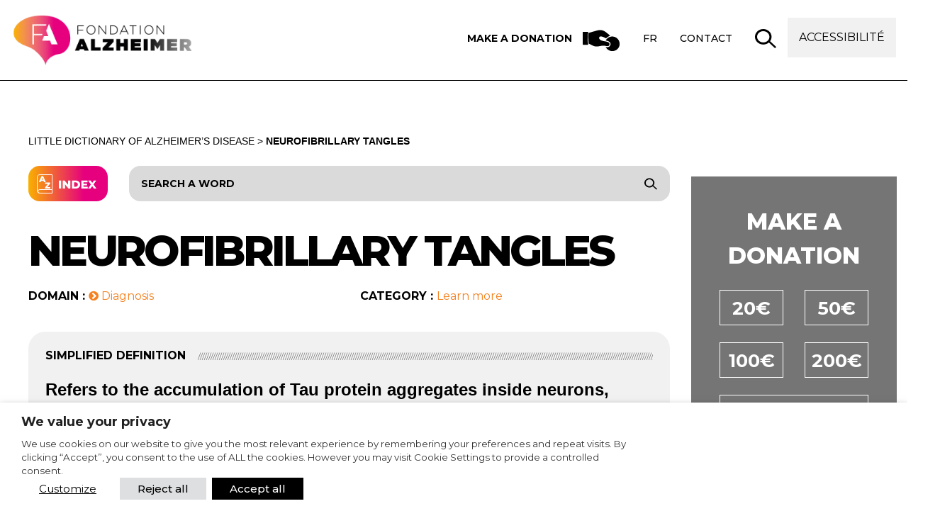

--- FILE ---
content_type: text/html; charset=UTF-8
request_url: https://www.fondation-alzheimer.org/en/dictionnaire/neurofibrillary-tangles/
body_size: 19875
content:
<!doctype html>
<html lang="en-US">
<head>
  <meta charset="utf-8">
  <meta name="viewport" content="width=device-width, initial-scale=1.0">
  <link href="//fonts.googleapis.com/css?family=Montserrat:300,400,500,700,800&amp;subset=cyrillic,cyrillic-ext,latin-ext" rel="stylesheet">
  <meta name='robots' content='index, follow, max-image-preview:large, max-snippet:-1, max-video-preview:-1' />
	<style>img:is([sizes="auto" i], [sizes^="auto," i]) { contain-intrinsic-size: 3000px 1500px }</style>
	<link rel="alternate" href="https://www.fondation-alzheimer.org/dictionnaire/degenerescence-neurofibrillaire/" hreflang="fr" />
<link rel="alternate" href="https://www.fondation-alzheimer.org/en/dictionnaire/neurofibrillary-tangles/" hreflang="en" />

	<!-- This site is optimized with the Yoast SEO plugin v25.4 - https://yoast.com/wordpress/plugins/seo/ -->
	<title>Neurofibrillary tangles - Alzheimer Fondation</title>
	<link rel="canonical" href="https://www.fondation-alzheimer.org/en/dictionnaire/neurofibrillary-tangles/" />
	<meta property="og:locale" content="en_US" />
	<meta property="og:locale:alternate" content="fr_FR" />
	<meta property="og:type" content="article" />
	<meta property="og:title" content="Neurofibrillary tangles - Alzheimer Fondation" />
	<meta property="og:description" content="Refers to the accumulation of Tau protein aggregates inside neurons, causing the loss of connections between them and their death...." />
	<meta property="og:url" content="https://www.fondation-alzheimer.org/en/dictionnaire/neurofibrillary-tangles/" />
	<meta property="og:site_name" content="Alzheimer Fondation" />
	<meta property="article:publisher" content="https://www.facebook.com/pages/Fondation-Plan-Alzheimer/1023905630968143" />
	<meta property="article:modified_time" content="2024-03-29T09:59:54+00:00" />
	<meta property="og:image" content="https://www.fondation-alzheimer.org/wp-content/uploads/2023/08/FA_DICTIONNAIRE_EN_neurofibrillary-tangles.jpg" />
	<meta property="og:image:width" content="1500" />
	<meta property="og:image:height" content="1000" />
	<meta property="og:image:type" content="image/jpeg" />
	<meta name="twitter:card" content="summary_large_image" />
	<meta name="twitter:site" content="@StopALZ" />
	<meta name="twitter:label1" content="Est. reading time" />
	<meta name="twitter:data1" content="1 minute" />
	<script type="application/ld+json" class="yoast-schema-graph">{"@context":"https://schema.org","@graph":[{"@type":"WebPage","@id":"https://www.fondation-alzheimer.org/en/dictionnaire/neurofibrillary-tangles/","url":"https://www.fondation-alzheimer.org/en/dictionnaire/neurofibrillary-tangles/","name":"Neurofibrillary tangles - Alzheimer Fondation","isPartOf":{"@id":"https://www.fondation-alzheimer.org/en/#website"},"primaryImageOfPage":{"@id":"https://www.fondation-alzheimer.org/en/dictionnaire/neurofibrillary-tangles/#primaryimage"},"image":{"@id":"https://www.fondation-alzheimer.org/en/dictionnaire/neurofibrillary-tangles/#primaryimage"},"thumbnailUrl":"https://www.fondation-alzheimer.org/wp-content/uploads/2023/08/FA_DICTIONNAIRE_EN_neurofibrillary-tangles.jpg","datePublished":"2023-08-25T07:39:02+00:00","dateModified":"2024-03-29T09:59:54+00:00","breadcrumb":{"@id":"https://www.fondation-alzheimer.org/en/dictionnaire/neurofibrillary-tangles/#breadcrumb"},"inLanguage":"en-US","potentialAction":[{"@type":"ReadAction","target":["https://www.fondation-alzheimer.org/en/dictionnaire/neurofibrillary-tangles/"]}]},{"@type":"ImageObject","inLanguage":"en-US","@id":"https://www.fondation-alzheimer.org/en/dictionnaire/neurofibrillary-tangles/#primaryimage","url":"https://www.fondation-alzheimer.org/wp-content/uploads/2023/08/FA_DICTIONNAIRE_EN_neurofibrillary-tangles.jpg","contentUrl":"https://www.fondation-alzheimer.org/wp-content/uploads/2023/08/FA_DICTIONNAIRE_EN_neurofibrillary-tangles.jpg","width":1500,"height":1000},{"@type":"BreadcrumbList","@id":"https://www.fondation-alzheimer.org/en/dictionnaire/neurofibrillary-tangles/#breadcrumb","itemListElement":[{"@type":"ListItem","position":1,"name":"Little Dictionary of Alzheimer’s disease","item":"https://www.fondation-alzheimer.org/en/dictionnaire/"},{"@type":"ListItem","position":2,"name":"Neurofibrillary tangles"}]},{"@type":"WebSite","@id":"https://www.fondation-alzheimer.org/en/#website","url":"https://www.fondation-alzheimer.org/en/","name":"Fondation Alzheimer","description":"For research on Alzheimer&#039;s disease","publisher":{"@id":"https://www.fondation-alzheimer.org/en/#organization"},"potentialAction":[{"@type":"SearchAction","target":{"@type":"EntryPoint","urlTemplate":"https://www.fondation-alzheimer.org/en/?s={search_term_string}"},"query-input":{"@type":"PropertyValueSpecification","valueRequired":true,"valueName":"search_term_string"}}],"inLanguage":"en-US"},{"@type":"Organization","@id":"https://www.fondation-alzheimer.org/en/#organization","name":"Alzheimer Fondation","url":"https://www.fondation-alzheimer.org/en/","logo":{"@type":"ImageObject","inLanguage":"en-US","@id":"https://www.fondation-alzheimer.org/en/#/schema/logo/image/","url":"https://www.fondation-alzheimer.org/wp-content/uploads/2018/07/logo.png","contentUrl":"https://www.fondation-alzheimer.org/wp-content/uploads/2018/07/logo.png","width":304,"height":85,"caption":"Alzheimer Fondation"},"image":{"@id":"https://www.fondation-alzheimer.org/en/#/schema/logo/image/"},"sameAs":["https://www.facebook.com/pages/Fondation-Plan-Alzheimer/1023905630968143","https://x.com/StopALZ","https://www.youtube.com/channel/UCPRUn7BwB0cs29deiKHv_FA"]}]}</script>
	<!-- / Yoast SEO plugin. -->


<link rel='stylesheet' id='wp-block-library-css' href='https://www.fondation-alzheimer.org/wp-includes/css/dist/block-library/style.min.css?ver=6.8.3'  media='all' />
<style id='classic-theme-styles-inline-css' type='text/css'>
/*! This file is auto-generated */
.wp-block-button__link{color:#fff;background-color:#32373c;border-radius:9999px;box-shadow:none;text-decoration:none;padding:calc(.667em + 2px) calc(1.333em + 2px);font-size:1.125em}.wp-block-file__button{background:#32373c;color:#fff;text-decoration:none}
</style>
<link rel='stylesheet' id='super-advent-calendar-advent-calendar-style-css' href='https://www.fondation-alzheimer.org/wp-content/plugins/super-advent-calendar/dist/blocks/advent-calendar/style-index.css?ver=1.0.0'  media='all' />
<style id='super-advent-calendar-advent-calendar-day-style-inline-css' type='text/css'>
.tippy-box[data-animation=scale][data-placement^=top]{transform-origin:bottom}.tippy-box[data-animation=scale][data-placement^=bottom]{transform-origin:top}.tippy-box[data-animation=scale][data-placement^=left]{transform-origin:right}.tippy-box[data-animation=scale][data-placement^=right]{transform-origin:left}.tippy-box[data-animation=scale][data-state=hidden]{transform:scale(.5);opacity:0}.tippy-box[data-placement^=top]>.tippy-svg-arrow{bottom:0}.tippy-box[data-placement^=top]>.tippy-svg-arrow:after,.tippy-box[data-placement^=top]>.tippy-svg-arrow>svg{top:16px;transform:rotate(180deg)}.tippy-box[data-placement^=bottom]>.tippy-svg-arrow{top:0}.tippy-box[data-placement^=bottom]>.tippy-svg-arrow>svg{bottom:16px}.tippy-box[data-placement^=left]>.tippy-svg-arrow{right:0}.tippy-box[data-placement^=left]>.tippy-svg-arrow:after,.tippy-box[data-placement^=left]>.tippy-svg-arrow>svg{transform:rotate(90deg);top:calc(50% - 3px);left:11px}.tippy-box[data-placement^=right]>.tippy-svg-arrow{left:0}.tippy-box[data-placement^=right]>.tippy-svg-arrow:after,.tippy-box[data-placement^=right]>.tippy-svg-arrow>svg{transform:rotate(-90deg);top:calc(50% - 3px);right:11px}.tippy-svg-arrow{width:16px;height:16px;fill:#333;text-align:initial}.tippy-svg-arrow,.tippy-svg-arrow>svg{position:absolute}.superac-day{position:relative;cursor:pointer;text-align:center;text-decoration-line:none;
	transform-style: preserve-3d;
	transform-origin: center right}.superac-day--animation-flip,
	.superac-day--animation-none{overflow:visible !important;
		transition: transform 1s}.superac-day--animation-flip .superac-card, .superac-day--animation-none .superac-card {
			backface-visibility: hidden;
		}.superac-day--animation-flip .superac-card--back, .superac-day--animation-none .superac-card--back {
			transform: rotateY(180deg);
		}.superac-day--animation-flip.is-open, .superac-day--animation-none.is-open {
			transform: translateX(-100%) rotateY(-180deg);
		}.superac-day--animation-none {
		transition: none;
	}.superac-day.is-loading{pointer-events:none;position:relative;opacity:0.6}.superac-day.is-loading::after{position:absolute;top:50%;left:50%;height:1.75rem;width:1.75rem;
			margin: -15px 0 0 -15px;
			border: 3px solid #ccc;
			border-top-color: #000;
			border-radius: 50%;
			animation: spin 1s linear infinite}@keyframes spin {
			to {
				transform: rotate(360deg);
			}
		}.superac-card{position:relative;box-sizing:border-box;display:flex;height:100%;width:100%;flex-direction:column;align-items:center;justify-content:center;border-radius:0.125rem;--tw-bg-opacity:1;background-color:rgb(203 213 225 / var(--tw-bg-opacity, 1));background-size:cover;padding:1rem}.superac-card--front{z-index:0}.superac-card--front .superac-card-title{font-weight:700}.superac-card--back{position:absolute;top:0px;z-index:10}.superac-card--back .superac-card-title{margin-bottom:0.25rem;font-size:1rem;line-height:1.5rem;font-weight:700}.superac-card--back .superac-card-content{font-size:0.875rem;line-height:1.25rem}/* Tippy */.tippy-box[data-theme~='superac-tooltip']{border-radius:0.125rem;--tw-bg-opacity:1;background-color:rgb(0 0 0 / var(--tw-bg-opacity, 1));padding:0.5rem;font-size:0.75rem;line-height:1rem;--tw-text-opacity:1;color:rgb(255 255 255 / var(--tw-text-opacity, 1))}.tippy-box[data-theme~='superac-tooltip'] > .tippy-svg-arrow{fill:#000}/* A11y Dialog */.superac-dialog-container,
.superac-dialog-overlay{top:0px;right:0px;bottom:0px;left:0px}.superac-dialog-container{position:fixed;z-index:10;display:flex}.superac-dialog-overlay{position:fixed;
	background-color: rgb(43 46 56 / 0.9);
	animation: superac-fade-in 200ms both}.superac-dialog-container[aria-hidden='true']{display:none}@keyframes superac-fade-in {
	from {
		opacity: 0;
	}
}@keyframes superac-slide-up {
	from {
		transform: translateY(10%);
	}
}.superac-dialog-content{position:relative;z-index:10;margin:auto;box-sizing:border-box;max-height:90%;width:100%;max-width:94%;overflow:auto;border-radius:0.375rem;--tw-bg-opacity:1;background-color:rgb(255 255 255 / var(--tw-bg-opacity, 1));padding:1rem;
	animation:
		superac-fade-in 400ms 200ms both,
		superac-slide-up 400ms 200ms both;

	/* attribute defaults */

	font-size:1.25rem !important;

	line-height:1.75rem !important}@media (min-width: 768px){.superac-dialog-content{max-width:28rem}}/* this is to make sure someone's global :focus color does not override into invisible text */.superac-dialog-content:focus{color:inherit}@media (min-width: 768px){.superac-dialog-content-max-width-lg{max-width:32rem}.superac-dialog-content-max-width-xl{max-width:36rem}.superac-dialog-content-max-width-2xl{max-width:42rem}.superac-dialog-content-max-width-3xl{max-width:48rem}.superac-dialog-content-max-width-4xl{max-width:56rem}.superac-dialog-content-max-width-full{max-width:100%}}.superac-dialog-content .superac-dialog-title{font-size:1.5rem !important;line-height:2rem !important;font-weight:700 !important}.superac-dialog-content-font-small{font-size:1.125rem !important;line-height:1.75rem !important}.superac-dialog-content-font-small .superac-dialog-title{font-size:1.25rem !important;line-height:1.75rem !important}.superac-dialog-content-font-large{font-size:1.5rem !important;line-height:2rem !important}.superac-dialog-content-font-large .superac-dialog-title{font-size:1.875rem !important;line-height:2.25rem !important}.superac-dialog-top-bar{display:flex;width:100%;justify-content:flex-end}.superac-dialog-top-bar .superac-dialog-button{cursor:pointer;border-width:0px;background-color:transparent;padding:0px;--tw-text-opacity:1;color:rgb(0 0 0 / var(--tw-text-opacity, 1));outline-width:0px}.superac-dialog-top-bar .superac-dialog-button:hover{opacity:0.5}


</style>
<style id='global-styles-inline-css' type='text/css'>
:root{--wp--preset--aspect-ratio--square: 1;--wp--preset--aspect-ratio--4-3: 4/3;--wp--preset--aspect-ratio--3-4: 3/4;--wp--preset--aspect-ratio--3-2: 3/2;--wp--preset--aspect-ratio--2-3: 2/3;--wp--preset--aspect-ratio--16-9: 16/9;--wp--preset--aspect-ratio--9-16: 9/16;--wp--preset--color--black: #000000;--wp--preset--color--cyan-bluish-gray: #abb8c3;--wp--preset--color--white: #ffffff;--wp--preset--color--pale-pink: #f78da7;--wp--preset--color--vivid-red: #cf2e2e;--wp--preset--color--luminous-vivid-orange: #ff6900;--wp--preset--color--luminous-vivid-amber: #fcb900;--wp--preset--color--light-green-cyan: #7bdcb5;--wp--preset--color--vivid-green-cyan: #00d084;--wp--preset--color--pale-cyan-blue: #8ed1fc;--wp--preset--color--vivid-cyan-blue: #0693e3;--wp--preset--color--vivid-purple: #9b51e0;--wp--preset--gradient--vivid-cyan-blue-to-vivid-purple: linear-gradient(135deg,rgba(6,147,227,1) 0%,rgb(155,81,224) 100%);--wp--preset--gradient--light-green-cyan-to-vivid-green-cyan: linear-gradient(135deg,rgb(122,220,180) 0%,rgb(0,208,130) 100%);--wp--preset--gradient--luminous-vivid-amber-to-luminous-vivid-orange: linear-gradient(135deg,rgba(252,185,0,1) 0%,rgba(255,105,0,1) 100%);--wp--preset--gradient--luminous-vivid-orange-to-vivid-red: linear-gradient(135deg,rgba(255,105,0,1) 0%,rgb(207,46,46) 100%);--wp--preset--gradient--very-light-gray-to-cyan-bluish-gray: linear-gradient(135deg,rgb(238,238,238) 0%,rgb(169,184,195) 100%);--wp--preset--gradient--cool-to-warm-spectrum: linear-gradient(135deg,rgb(74,234,220) 0%,rgb(151,120,209) 20%,rgb(207,42,186) 40%,rgb(238,44,130) 60%,rgb(251,105,98) 80%,rgb(254,248,76) 100%);--wp--preset--gradient--blush-light-purple: linear-gradient(135deg,rgb(255,206,236) 0%,rgb(152,150,240) 100%);--wp--preset--gradient--blush-bordeaux: linear-gradient(135deg,rgb(254,205,165) 0%,rgb(254,45,45) 50%,rgb(107,0,62) 100%);--wp--preset--gradient--luminous-dusk: linear-gradient(135deg,rgb(255,203,112) 0%,rgb(199,81,192) 50%,rgb(65,88,208) 100%);--wp--preset--gradient--pale-ocean: linear-gradient(135deg,rgb(255,245,203) 0%,rgb(182,227,212) 50%,rgb(51,167,181) 100%);--wp--preset--gradient--electric-grass: linear-gradient(135deg,rgb(202,248,128) 0%,rgb(113,206,126) 100%);--wp--preset--gradient--midnight: linear-gradient(135deg,rgb(2,3,129) 0%,rgb(40,116,252) 100%);--wp--preset--font-size--small: 13px;--wp--preset--font-size--medium: 20px;--wp--preset--font-size--large: 36px;--wp--preset--font-size--x-large: 42px;--wp--preset--spacing--20: 0.44rem;--wp--preset--spacing--30: 0.67rem;--wp--preset--spacing--40: 1rem;--wp--preset--spacing--50: 1.5rem;--wp--preset--spacing--60: 2.25rem;--wp--preset--spacing--70: 3.38rem;--wp--preset--spacing--80: 5.06rem;--wp--preset--shadow--natural: 6px 6px 9px rgba(0, 0, 0, 0.2);--wp--preset--shadow--deep: 12px 12px 50px rgba(0, 0, 0, 0.4);--wp--preset--shadow--sharp: 6px 6px 0px rgba(0, 0, 0, 0.2);--wp--preset--shadow--outlined: 6px 6px 0px -3px rgba(255, 255, 255, 1), 6px 6px rgba(0, 0, 0, 1);--wp--preset--shadow--crisp: 6px 6px 0px rgba(0, 0, 0, 1);}:where(.is-layout-flex){gap: 0.5em;}:where(.is-layout-grid){gap: 0.5em;}body .is-layout-flex{display: flex;}.is-layout-flex{flex-wrap: wrap;align-items: center;}.is-layout-flex > :is(*, div){margin: 0;}body .is-layout-grid{display: grid;}.is-layout-grid > :is(*, div){margin: 0;}:where(.wp-block-columns.is-layout-flex){gap: 2em;}:where(.wp-block-columns.is-layout-grid){gap: 2em;}:where(.wp-block-post-template.is-layout-flex){gap: 1.25em;}:where(.wp-block-post-template.is-layout-grid){gap: 1.25em;}.has-black-color{color: var(--wp--preset--color--black) !important;}.has-cyan-bluish-gray-color{color: var(--wp--preset--color--cyan-bluish-gray) !important;}.has-white-color{color: var(--wp--preset--color--white) !important;}.has-pale-pink-color{color: var(--wp--preset--color--pale-pink) !important;}.has-vivid-red-color{color: var(--wp--preset--color--vivid-red) !important;}.has-luminous-vivid-orange-color{color: var(--wp--preset--color--luminous-vivid-orange) !important;}.has-luminous-vivid-amber-color{color: var(--wp--preset--color--luminous-vivid-amber) !important;}.has-light-green-cyan-color{color: var(--wp--preset--color--light-green-cyan) !important;}.has-vivid-green-cyan-color{color: var(--wp--preset--color--vivid-green-cyan) !important;}.has-pale-cyan-blue-color{color: var(--wp--preset--color--pale-cyan-blue) !important;}.has-vivid-cyan-blue-color{color: var(--wp--preset--color--vivid-cyan-blue) !important;}.has-vivid-purple-color{color: var(--wp--preset--color--vivid-purple) !important;}.has-black-background-color{background-color: var(--wp--preset--color--black) !important;}.has-cyan-bluish-gray-background-color{background-color: var(--wp--preset--color--cyan-bluish-gray) !important;}.has-white-background-color{background-color: var(--wp--preset--color--white) !important;}.has-pale-pink-background-color{background-color: var(--wp--preset--color--pale-pink) !important;}.has-vivid-red-background-color{background-color: var(--wp--preset--color--vivid-red) !important;}.has-luminous-vivid-orange-background-color{background-color: var(--wp--preset--color--luminous-vivid-orange) !important;}.has-luminous-vivid-amber-background-color{background-color: var(--wp--preset--color--luminous-vivid-amber) !important;}.has-light-green-cyan-background-color{background-color: var(--wp--preset--color--light-green-cyan) !important;}.has-vivid-green-cyan-background-color{background-color: var(--wp--preset--color--vivid-green-cyan) !important;}.has-pale-cyan-blue-background-color{background-color: var(--wp--preset--color--pale-cyan-blue) !important;}.has-vivid-cyan-blue-background-color{background-color: var(--wp--preset--color--vivid-cyan-blue) !important;}.has-vivid-purple-background-color{background-color: var(--wp--preset--color--vivid-purple) !important;}.has-black-border-color{border-color: var(--wp--preset--color--black) !important;}.has-cyan-bluish-gray-border-color{border-color: var(--wp--preset--color--cyan-bluish-gray) !important;}.has-white-border-color{border-color: var(--wp--preset--color--white) !important;}.has-pale-pink-border-color{border-color: var(--wp--preset--color--pale-pink) !important;}.has-vivid-red-border-color{border-color: var(--wp--preset--color--vivid-red) !important;}.has-luminous-vivid-orange-border-color{border-color: var(--wp--preset--color--luminous-vivid-orange) !important;}.has-luminous-vivid-amber-border-color{border-color: var(--wp--preset--color--luminous-vivid-amber) !important;}.has-light-green-cyan-border-color{border-color: var(--wp--preset--color--light-green-cyan) !important;}.has-vivid-green-cyan-border-color{border-color: var(--wp--preset--color--vivid-green-cyan) !important;}.has-pale-cyan-blue-border-color{border-color: var(--wp--preset--color--pale-cyan-blue) !important;}.has-vivid-cyan-blue-border-color{border-color: var(--wp--preset--color--vivid-cyan-blue) !important;}.has-vivid-purple-border-color{border-color: var(--wp--preset--color--vivid-purple) !important;}.has-vivid-cyan-blue-to-vivid-purple-gradient-background{background: var(--wp--preset--gradient--vivid-cyan-blue-to-vivid-purple) !important;}.has-light-green-cyan-to-vivid-green-cyan-gradient-background{background: var(--wp--preset--gradient--light-green-cyan-to-vivid-green-cyan) !important;}.has-luminous-vivid-amber-to-luminous-vivid-orange-gradient-background{background: var(--wp--preset--gradient--luminous-vivid-amber-to-luminous-vivid-orange) !important;}.has-luminous-vivid-orange-to-vivid-red-gradient-background{background: var(--wp--preset--gradient--luminous-vivid-orange-to-vivid-red) !important;}.has-very-light-gray-to-cyan-bluish-gray-gradient-background{background: var(--wp--preset--gradient--very-light-gray-to-cyan-bluish-gray) !important;}.has-cool-to-warm-spectrum-gradient-background{background: var(--wp--preset--gradient--cool-to-warm-spectrum) !important;}.has-blush-light-purple-gradient-background{background: var(--wp--preset--gradient--blush-light-purple) !important;}.has-blush-bordeaux-gradient-background{background: var(--wp--preset--gradient--blush-bordeaux) !important;}.has-luminous-dusk-gradient-background{background: var(--wp--preset--gradient--luminous-dusk) !important;}.has-pale-ocean-gradient-background{background: var(--wp--preset--gradient--pale-ocean) !important;}.has-electric-grass-gradient-background{background: var(--wp--preset--gradient--electric-grass) !important;}.has-midnight-gradient-background{background: var(--wp--preset--gradient--midnight) !important;}.has-small-font-size{font-size: var(--wp--preset--font-size--small) !important;}.has-medium-font-size{font-size: var(--wp--preset--font-size--medium) !important;}.has-large-font-size{font-size: var(--wp--preset--font-size--large) !important;}.has-x-large-font-size{font-size: var(--wp--preset--font-size--x-large) !important;}
:where(.wp-block-post-template.is-layout-flex){gap: 1.25em;}:where(.wp-block-post-template.is-layout-grid){gap: 1.25em;}
:where(.wp-block-columns.is-layout-flex){gap: 2em;}:where(.wp-block-columns.is-layout-grid){gap: 2em;}
:root :where(.wp-block-pullquote){font-size: 1.5em;line-height: 1.6;}
</style>
<link rel='stylesheet' id='advent-calendar-style-css' href='https://www.fondation-alzheimer.org/wp-content/plugins/advent-calendar-customizer/assets/css/style.css?ver=6.8.3'  media='all' />
<link rel='stylesheet' id='contact-form-7-bootstrap-style-css' href='https://www.fondation-alzheimer.org/wp-content/plugins/bootstrap-for-contact-form-7/assets/dist/css/style.min.css?ver=6.8.3'  media='all' />
<link rel='stylesheet' id='cfb-front-css' href='https://www.fondation-alzheimer.org/wp-content/plugins/custom-form-builder/css/cfb-front.css?ver=1.0'  media='all' />
<link rel='stylesheet' id='cookie-law-info-css' href='https://www.fondation-alzheimer.org/wp-content/plugins/webtoffee-gdpr-cookie-consent/public/css/cookie-law-info-public.css?ver=2.5.5'  media='all' />
<link rel='stylesheet' id='cookie-law-info-gdpr-css' href='https://www.fondation-alzheimer.org/wp-content/plugins/webtoffee-gdpr-cookie-consent/public/css/cookie-law-info-gdpr.css?ver=2.5.5'  media='all' />
<style id='cookie-law-info-gdpr-inline-css' type='text/css'>
.cli-modal-content, .cli-tab-content { background-color: #ffffff; }.cli-privacy-content-text, .cli-modal .cli-modal-dialog, .cli-tab-container p, a.cli-privacy-readmore { color: #000000; }.cli-tab-header { background-color: #f2f2f2; }.cli-tab-header, .cli-tab-header a.cli-nav-link,span.cli-necessary-caption,.cli-switch .cli-slider:after { color: #000000; }.cli-switch .cli-slider:before { background-color: #ffffff; }.cli-switch input:checked + .cli-slider:before { background-color: #ffffff; }.cli-switch .cli-slider { background-color: #e3e1e8; }.cli-switch input:checked + .cli-slider { background-color: #28a745; }.cli-modal-close svg { fill: #000000; }.cli-tab-footer .wt-cli-privacy-accept-all-btn { background-color: #00acad; color: #ffffff}.cli-tab-footer .wt-cli-privacy-accept-btn { background-color: #00acad; color: #ffffff}.cli-tab-header a:before{ border-right: 1px solid #000000; border-bottom: 1px solid #000000; }
</style>
<link rel='stylesheet' id='global-css' href='https://www.fondation-alzheimer.org/wp-content/themes/alzheimer/node_modules/css/global.css?ver=2.0.2'  media='all' />
<link rel='stylesheet' id='fancybox-css' href='https://www.fondation-alzheimer.org/wp-content/themes/alzheimer/node_modules/fancybox/dist/css/jquery.fancybox.css?ver=3.0.0'  media='all' />
<link rel='stylesheet' id='style-css' href='https://www.fondation-alzheimer.org/wp-content/themes/alzheimer/style.css?ver=1.0.0'  media='all' />
<link rel='stylesheet' id='flexslider-css' href='https://www.fondation-alzheimer.org/wp-content/themes/alzheimer/node_modules/flexslider/flexslider.css?ver=2.6.2'  media='all' />
<script  src="https://www.fondation-alzheimer.org/wp-content/themes/alzheimer/node_modules/jquery/dist/jquery.min.js" id="jquery-js"></script>
<script type="text/javascript" id="cookie-law-info-js-extra">
/* <![CDATA[ */
var Cli_Data = {"nn_cookie_ids":[],"non_necessary_cookies":[],"cookielist":{"necessary":{"id":389,"status":true,"priority":0,"title":"Necessary","strict":true,"default_state":false,"ccpa_optout":false,"loadonstart":false},"functional-en":{"id":403,"status":true,"priority":5,"title":"Functional cookies","strict":false,"default_state":false,"ccpa_optout":false,"loadonstart":false},"performance-en":{"id":409,"status":true,"priority":4,"title":"Performance","strict":false,"default_state":false,"ccpa_optout":false,"loadonstart":false},"analytics-en":{"id":405,"status":true,"priority":3,"title":"Analytics","strict":false,"default_state":false,"ccpa_optout":false,"loadonstart":false},"advertisement-en":{"id":411,"status":true,"priority":2,"title":"Advertisement","strict":false,"default_state":false,"ccpa_optout":false,"loadonstart":false},"others-en":{"id":407,"status":true,"priority":1,"title":"Others","strict":false,"default_state":false,"ccpa_optout":false,"loadonstart":false}},"ajax_url":"https:\/\/www.fondation-alzheimer.org\/wp-admin\/admin-ajax.php","current_lang":"en","security":"2a1b6876b9","eu_countries":["GB"],"geoIP":"disabled","use_custom_geolocation_api":"","custom_geolocation_api":"https:\/\/geoip.cookieyes.com\/geoip\/checker\/result.php","consentVersion":"1","strictlyEnabled":["necessary","obligatoire"],"cookieDomain":"","privacy_length":"250","ccpaEnabled":"","ccpaRegionBased":"","ccpaBarEnabled":"","ccpaType":"gdpr","triggerDomRefresh":"","secure_cookies":""};
var log_object = {"ajax_url":"https:\/\/www.fondation-alzheimer.org\/wp-admin\/admin-ajax.php"};
/* ]]> */
</script>
<script  src="https://www.fondation-alzheimer.org/wp-content/plugins/webtoffee-gdpr-cookie-consent/public/js/cookie-law-info-public.js?ver=2.5.5" id="cookie-law-info-js"></script>
<script  src="https://www.fondation-alzheimer.org/wp-includes/js/jquery/jquery-migrate.min.js?ver=3.4.1" id="jquery-migrate-js"></script>
<script type="text/javascript" id="zxcvbn-async-js-extra">
/* <![CDATA[ */
var _zxcvbnSettings = {"src":"https:\/\/www.fondation-alzheimer.org\/wp-includes\/js\/zxcvbn.min.js"};
/* ]]> */
</script>
<script  src="https://www.fondation-alzheimer.org/wp-includes/js/zxcvbn-async.min.js?ver=1.0" id="zxcvbn-async-js"></script>
<script  src="https://www.fondation-alzheimer.org/wp-content/themes/alzheimer/node_modules/popper.js/dist/umd/popper.min.js?ver=1.3.2" id="popper-js"></script>
<script  src="https://www.fondation-alzheimer.org/wp-content/themes/alzheimer/node_modules/bootstrap/dist/js/bootstrap.min.js?ver=4.0.0" id="bootstrap-js"></script>
<script  src="https://www.fondation-alzheimer.org/wp-content/themes/alzheimer/node_modules/flexslider/jquery.flexslider-min.js?ver=2.6.2" id="flexslider-js"></script>
<script  src="https://www.fondation-alzheimer.org/wp-content/themes/alzheimer/node_modules/lazysizes/lazysizes.min.js?ver=4.0.0" id="lazyload-js"></script>
<script  src="https://www.fondation-alzheimer.org/wp-content/themes/alzheimer/node_modules/fancybox/dist/js/jquery.fancybox.pack.js?ver=3.0.0" id="fancybox-js"></script>
<script  src="https://www.fondation-alzheimer.org/wp-content/themes/alzheimer/node_modules/map/raphael-min.js?ver=4.0.0" id="raphael-js"></script>
<script  src="https://www.fondation-alzheimer.org/wp-content/themes/alzheimer/node_modules/map/jquery.mapael.js?ver=4.0.0" id="mapael-js"></script>
<script  src="https://www.fondation-alzheimer.org/wp-content/themes/alzheimer/node_modules/map/france_departments.js?ver=4.0.0" id="france-js"></script>
<script type="text/javascript" id="custom-js-extra">
/* <![CDATA[ */
var load_more = {"ajaxurl":"https:\/\/www.fondation-alzheimer.org\/wp-admin\/admin-ajax.php","posts":"{\"page\":0,\"lang\":\"en\",\"glossaire\":\"neurofibrillary-tangles\",\"post_type\":\"glossaire\",\"name\":\"neurofibrillary-tangles\",\"error\":\"\",\"m\":\"\",\"p\":0,\"post_parent\":\"\",\"subpost\":\"\",\"subpost_id\":\"\",\"attachment\":\"\",\"attachment_id\":0,\"pagename\":\"\",\"page_id\":0,\"second\":\"\",\"minute\":\"\",\"hour\":\"\",\"day\":0,\"monthnum\":0,\"year\":0,\"w\":0,\"category_name\":\"\",\"tag\":\"\",\"cat\":\"\",\"tag_id\":\"\",\"author\":\"\",\"author_name\":\"\",\"feed\":\"\",\"tb\":\"\",\"paged\":0,\"meta_key\":\"\",\"meta_value\":\"\",\"preview\":\"\",\"s\":\"\",\"sentence\":\"\",\"title\":\"\",\"fields\":\"all\",\"menu_order\":\"\",\"embed\":\"\",\"category__in\":[],\"category__not_in\":[],\"category__and\":[],\"post__in\":[],\"post__not_in\":[],\"post_name__in\":[],\"tag__in\":[],\"tag__not_in\":[],\"tag__and\":[],\"tag_slug__in\":[],\"tag_slug__and\":[],\"post_parent__in\":[],\"post_parent__not_in\":[],\"author__in\":[],\"author__not_in\":[],\"search_columns\":[],\"update_post_term_cache\":true,\"ignore_sticky_posts\":false,\"suppress_filters\":false,\"cache_results\":true,\"update_menu_item_cache\":false,\"lazy_load_term_meta\":true,\"update_post_meta_cache\":true,\"posts_per_page\":12,\"nopaging\":false,\"comments_per_page\":\"50\",\"no_found_rows\":false,\"order\":\"DESC\"}","current_page":"1","max_page":"0","departments":[{"href":"https:\/\/www.fondation-alzheimer.org\/en\/dictionnaire\/mdph-2\/","label":"MDPH"},{"href":"https:\/\/www.fondation-alzheimer.org\/en\/dictionnaire\/placebo-2\/","label":"Placebo"},{"href":"https:\/\/www.fondation-alzheimer.org\/en\/dictionnaire\/perseverations-2\/","label":"Perseverations"},{"href":"https:\/\/www.fondation-alzheimer.org\/en\/dictionnaire\/memory-care-community\/","label":"Memory care community"},{"href":"https:\/\/www.fondation-alzheimer.org\/en\/dictionnaire\/speech-language-pathologist\/","label":"Speech-language pathologist"},{"href":"https:\/\/www.fondation-alzheimer.org\/en\/dictionnaire\/neuropsychologist\/","label":"Neuropsychologist"},{"href":"https:\/\/www.fondation-alzheimer.org\/en\/dictionnaire\/neuron\/","label":"Neuron"},{"href":"https:\/\/www.fondation-alzheimer.org\/en\/dictionnaire\/neurologist\/","label":"Neurologist"},{"href":"https:\/\/www.fondation-alzheimer.org\/en\/dictionnaire\/antipsychotics\/","label":"Antipsychotics"},{"href":"https:\/\/www.fondation-alzheimer.org\/en\/dictionnaire\/neuroinflammation-2\/","label":"Neuroinflammation"},{"href":"https:\/\/www.fondation-alzheimer.org\/en\/dictionnaire\/mutation-2\/","label":"Mutation"},{"href":"https:\/\/www.fondation-alzheimer.org\/en\/dictionnaire\/long-term-memory\/","label":"Long-term memory"},{"href":"https:\/\/www.fondation-alzheimer.org\/en\/dictionnaire\/short-term-memory\/","label":"Short-term memory"},{"href":"https:\/\/www.fondation-alzheimer.org\/en\/dictionnaire\/amyloid-plaques\/","label":"Amyloid plaques"},{"href":"https:\/\/www.fondation-alzheimer.org\/en\/dictionnaire\/neurodegenerative-disease\/","label":"Neurodegenerative disease"},{"href":"https:\/\/www.fondation-alzheimer.org\/en\/dictionnaire\/lewy-body-dementia\/","label":"Lewy body dementia"},{"href":"https:\/\/www.fondation-alzheimer.org\/en\/dictionnaire\/cerebrospinal-fluid\/","label":"Cerebrospinal fluid"},{"href":"https:\/\/www.fondation-alzheimer.org\/en\/dictionnaire\/irritability\/","label":"Irritability"},{"href":"https:\/\/www.fondation-alzheimer.org\/en\/dictionnaire\/mri\/","label":"MRI"},{"href":"https:\/\/www.fondation-alzheimer.org\/en\/dictionnaire\/insomnia\/","label":"Insomnia"},{"href":"https:\/\/www.fondation-alzheimer.org\/en\/dictionnaire\/cerebral-glucose-hypometabolism\/","label":"Cerebral glucose hypometabolism"},{"href":"https:\/\/www.fondation-alzheimer.org\/en\/dictionnaire\/hippocampus\/","label":"Hippocampus"},{"href":"https:\/\/www.fondation-alzheimer.org\/en\/dictionnaire\/hallucination-2\/","label":"Hallucination"},{"href":"https:\/\/www.fondation-alzheimer.org\/en\/dictionnaire\/family-habilitation\/","label":"Family habilitation"},{"href":"https:\/\/www.fondation-alzheimer.org\/en\/dictionnaire\/geriatrician\/","label":"Geriatrician"},{"href":"https:\/\/www.fondation-alzheimer.org\/en\/dictionnaire\/parkinsonian-syndrome\/","label":"Parkinsonian syndrome"},{"href":"https:\/\/www.fondation-alzheimer.org\/en\/dictionnaire\/guardianship\/","label":"Guardianship"},{"href":"https:\/\/www.fondation-alzheimer.org\/en\/dictionnaire\/retrograde-amnesia\/","label":"Retrograde amnesia"},{"href":"https:\/\/www.fondation-alzheimer.org\/en\/dictionnaire\/anterograde-amnesia\/","label":"Anterograde amnesia"},{"href":"https:\/\/www.fondation-alzheimer.org\/en\/dictionnaire\/cognitive-impairment\/","label":"Cognitive impairment"},{"href":"https:\/\/www.fondation-alzheimer.org\/en\/dictionnaire\/symptomatic-treatment\/","label":"Symptomatic treatment"},{"href":"https:\/\/www.fondation-alzheimer.org\/en\/dictionnaire\/anti-amyloid-treatment\/","label":"Anti-amyloid treatment"},{"href":"https:\/\/www.fondation-alzheimer.org\/en\/dictionnaire\/blood-test\/","label":"Blood test"},{"href":"https:\/\/www.fondation-alzheimer.org\/en\/dictionnaire\/mmse\/","label":"MMSE"},{"href":"https:\/\/www.fondation-alzheimer.org\/en\/dictionnaire\/cognitive-test\/","label":"Cognitive test"},{"href":"https:\/\/www.fondation-alzheimer.org\/en\/dictionnaire\/pet-scan\/","label":"PET Scan"},{"href":"https:\/\/www.fondation-alzheimer.org\/en\/dictionnaire\/tau-2\/","label":"Tau"},{"href":"https:\/\/www.fondation-alzheimer.org\/en\/dictionnaire\/gene-2\/","label":"Gene"},{"href":"https:\/\/www.fondation-alzheimer.org\/en\/dictionnaire\/cognitive-stimulation\/","label":"Cognitive stimulation"},{"href":"https:\/\/www.fondation-alzheimer.org\/en\/dictionnaire\/stereotypy\/","label":"Stereotypy"},{"href":"https:\/\/www.fondation-alzheimer.org\/en\/dictionnaire\/datscan\/","label":"DaTscan"},{"href":"https:\/\/www.fondation-alzheimer.org\/en\/dictionnaire\/ct-scan\/","label":"CT Scan"},{"href":"https:\/\/www.fondation-alzheimer.org\/en\/dictionnaire\/social-withdrawal\/","label":"Social withdrawal"},{"href":"https:\/\/www.fondation-alzheimer.org\/en\/dictionnaire\/reminiscence-therapy\/","label":"Reminiscence therapy"},{"href":"https:\/\/www.fondation-alzheimer.org\/en\/dictionnaire\/psychomotor-therapist\/","label":"Psychomotor therapist"},{"href":"https:\/\/www.fondation-alzheimer.org\/en\/dictionnaire\/protein\/","label":"Protein"},{"href":"https:\/\/www.fondation-alzheimer.org\/en\/dictionnaire\/prosopagnosia\/","label":"Prosopagnosia"},{"href":"https:\/\/www.fondation-alzheimer.org\/en\/dictionnaire\/lumbar-puncture\/","label":"Lumbar puncture"},{"href":"https:\/\/www.fondation-alzheimer.org\/en\/dictionnaire\/neuroplasticity\/","label":"Neuroplasticity"},{"href":"https:\/\/www.fondation-alzheimer.org\/en\/dictionnaire\/apathy\/","label":"Apathy"},{"href":"https:\/\/www.fondation-alzheimer.org\/en\/dictionnaire\/cohort\/","label":"Cohort"},{"href":"https:\/\/www.fondation-alzheimer.org\/en\/dictionnaire\/cholesterol-2\/","label":"Cholesterol"},{"href":"https:\/\/www.fondation-alzheimer.org\/en\/dictionnaire\/memory-clinic\/","label":"Memory clinic"},{"href":"https:\/\/www.fondation-alzheimer.org\/en\/dictionnaire\/biomarker\/","label":"Biomarker"},{"href":"https:\/\/www.fondation-alzheimer.org\/en\/dictionnaire\/amyloid-beta\/","label":"Amyloid-beta"},{"href":"https:\/\/www.fondation-alzheimer.org\/en\/dictionnaire\/brain-atrophy\/","label":"Brain atrophy"},{"href":"https:\/\/www.fondation-alzheimer.org\/en\/dictionnaire\/apraxia\/","label":"Apraxia"},{"href":"https:\/\/www.fondation-alzheimer.org\/en\/dictionnaire\/apolipoprotein-e\/","label":"Apolipoprotein E"},{"href":"https:\/\/www.fondation-alzheimer.org\/en\/dictionnaire\/apoe4-2\/","label":"APOE4"},{"href":"https:\/\/www.fondation-alzheimer.org\/en\/dictionnaire\/primary-progressive-aphasia\/","label":"Primary progressive aphasia"},{"href":"https:\/\/www.fondation-alzheimer.org\/en\/dictionnaire\/aphasia\/","label":"Aphasia"},{"href":"https:\/\/www.fondation-alzheimer.org\/en\/dictionnaire\/mental-confusion\/","label":"Mental confusion"},{"href":"https:\/\/www.fondation-alzheimer.org\/en\/dictionnaire\/apa-2\/","label":"APA"},{"href":"https:\/\/www.fondation-alzheimer.org\/en\/dictionnaire\/anxiety\/","label":"Anxiety"},{"href":"https:\/\/www.fondation-alzheimer.org\/en\/dictionnaire\/antidepressants\/","label":"Antidepressants"},{"href":"https:\/\/www.fondation-alzheimer.org\/en\/dictionnaire\/cholinesterase-inhibitors\/","label":"Cholinesterase inhibitors"},{"href":"https:\/\/www.fondation-alzheimer.org\/en\/dictionnaire\/anosognosia\/","label":"Anosognosia"},{"href":"https:\/\/www.fondation-alzheimer.org\/en\/dictionnaire\/anomia\/","label":"Anomia"},{"href":"https:\/\/www.fondation-alzheimer.org\/en\/dictionnaire\/amnesia\/","label":"Amnesia"},{"href":"https:\/\/www.fondation-alzheimer.org\/en\/dictionnaire\/adult-day-care\/","label":"Adult day care"},{"href":"https:\/\/www.fondation-alzheimer.org\/en\/dictionnaire\/alpha-synuclein\/","label":"Alpha-synuclein"},{"href":"https:\/\/www.fondation-alzheimer.org\/en\/dictionnaire\/caregiver\/","label":"Caregiver"},{"href":"https:\/\/www.fondation-alzheimer.org\/en\/dictionnaire\/agnosia\/","label":"Agnosia"},{"href":"https:\/\/www.fondation-alzheimer.org\/en\/dictionnaire\/disorientation\/","label":"Disorientation"},{"href":"https:\/\/www.fondation-alzheimer.org\/en\/dictionnaire\/sporadic-form\/","label":"Sporadic form"},{"href":"https:\/\/www.fondation-alzheimer.org\/en\/dictionnaire\/familial-form\/","label":"Familial form"},{"href":"https:\/\/www.fondation-alzheimer.org\/en\/dictionnaire\/executive-functions\/","label":"Executive functions"},{"href":"https:\/\/www.fondation-alzheimer.org\/en\/dictionnaire\/cognitive-skills\/","label":"Cognitive skills"},{"href":"https:\/\/www.fondation-alzheimer.org\/en\/dictionnaire\/euphoria\/","label":"Euphoria"},{"href":"https:\/\/www.fondation-alzheimer.org\/en\/dictionnaire\/clinical-research\/","label":"Clinical research"},{"href":"https:\/\/www.fondation-alzheimer.org\/en\/dictionnaire\/occupational-therapist\/","label":"Occupational therapist"},{"href":"https:\/\/www.fondation-alzheimer.org\/en\/dictionnaire\/specialized-alzheimer-team\/","label":"Specialized Alzheimer team"},{"href":"https:\/\/www.fondation-alzheimer.org\/en\/dictionnaire\/nursing-home\/","label":"Nursing home"},{"href":"https:\/\/www.fondation-alzheimer.org\/en\/dictionnaire\/dysorthography\/","label":"Dysorthography"},{"href":"https:\/\/www.fondation-alzheimer.org\/en\/dictionnaire\/dyscalculia\/","label":"Dyscalculia"},{"href":"https:\/\/www.fondation-alzheimer.org\/en\/dictionnaire\/clic\/","label":"CLIC"},{"href":"https:\/\/www.fondation-alzheimer.org\/en\/dictionnaire\/disinhibition\/","label":"Disinhibition"},{"href":"https:\/\/www.fondation-alzheimer.org\/en\/dictionnaire\/depression-2\/","label":"Depression"},{"href":"https:\/\/www.fondation-alzheimer.org\/en\/dictionnaire\/vascular-dementia\/","label":"Vascular dementia"},{"href":"https:\/\/www.fondation-alzheimer.org\/en\/dictionnaire\/neurofibrillary-tangles\/","label":"Neurofibrillary tangles"},{"href":"https:\/\/www.fondation-alzheimer.org\/en\/dictionnaire\/fronto-temporal-lobar-degeneration\/","label":"Fronto-temporal lobar degeneration"},{"href":"https:\/\/www.fondation-alzheimer.org\/en\/dictionnaire\/curatorship\/","label":"Curatorship"},{"href":"https:\/\/www.fondation-alzheimer.org\/en\/dictionnaire\/cerebral-cortex\/","label":"Cerebral cortex"},{"href":"https:\/\/www.fondation-alzheimer.org\/en\/dictionnaire\/local-memory-consultation\/","label":"Local memory consultation"},{"href":"https:\/\/www.fondation-alzheimer.org\/en\/dictionnaire\/memory-consultation\/","label":"Memory consultation"},{"href":"https:\/\/www.fondation-alzheimer.org\/en\/dictionnaire\/informed-consent\/","label":"Informed consent"},{"href":"https:\/\/www.fondation-alzheimer.org\/en\/dictionnaire\/genetic-counseling\/","label":"Genetic counseling"}]};
/* ]]> */
</script>
<script  src="https://www.fondation-alzheimer.org/wp-content/themes/alzheimer/node_modules/custom.js?ver=4.0.2" id="custom-js"></script>
<link rel="https://api.w.org/" href="https://www.fondation-alzheimer.org/wp-json/" /><link rel='shortlink' href='https://www.fondation-alzheimer.org/?p=21279' />
<link rel="alternate" title="oEmbed (JSON)" type="application/json+oembed" href="https://www.fondation-alzheimer.org/wp-json/oembed/1.0/embed?url=https%3A%2F%2Fwww.fondation-alzheimer.org%2Fen%2Fdictionnaire%2Fneurofibrillary-tangles%2F" />
<link rel="alternate" title="oEmbed (XML)" type="text/xml+oembed" href="https://www.fondation-alzheimer.org/wp-json/oembed/1.0/embed?url=https%3A%2F%2Fwww.fondation-alzheimer.org%2Fen%2Fdictionnaire%2Fneurofibrillary-tangles%2F&#038;format=xml" />
		<style type="text/css">
			div.wpcf7 .ajax-loader {
				background-image: url('https://www.fondation-alzheimer.org/wp-content/plugins/contact-form-7/images/ajax-loader.gif');
			}
		</style>
		<link rel="icon" href="https://www.fondation-alzheimer.org/wp-content/uploads/2018/07/cropped-logo-32x32.png" sizes="32x32" />
<link rel="icon" href="https://www.fondation-alzheimer.org/wp-content/uploads/2018/07/cropped-logo-192x192.png" sizes="192x192" />
<link rel="apple-touch-icon" href="https://www.fondation-alzheimer.org/wp-content/uploads/2018/07/cropped-logo-180x180.png" />
<meta name="msapplication-TileImage" content="https://www.fondation-alzheimer.org/wp-content/uploads/2018/07/cropped-logo-270x270.png" />
		<style type="text/css" id="wp-custom-css">
			#cfb-form{
	background:#eaeaea;
	padding:15px;
}		</style>
		  <script type="text/plain" data-cli-class="cli-blocker-script" data-cli-label="Google Analytics"  data-cli-script-type="analytics" data-cli-block="true" data-cli-block-if-ccpa-optout="false" data-cli-element-position="head">
  (function (i, s, o, g, r, a, m) {
    i['GoogleAnalyticsObject'] = r;
    i[r] = i[r] || function () {
      (i[r].q = i[r].q || []).push(arguments)
    }, i[r].l = 1 * new Date();
    a = s.createElement(o),
    m = s.getElementsByTagName(o)[0];
    a.async = 1;
    a.src = g;
    m.parentNode.insertBefore(a, m)
  })(window, document, 'script', '//www.google-analytics.com/analytics.js', 'ga');

  ga('create', 'UA-65220280-1', 'auto');
  ga('send', 'pageview');

  </script>
  <!-- Google Tag Manager -->
  <script type="text/plain" data-cli-class="cli-blocker-script" data-cli-label="Google Tag Manager"  data-cli-script-type="analytics" data-cli-block="true" data-cli-block-if-ccpa-optout="false" data-cli-element-position="head">(function(w,d,s,l,i){w[l]=w[l]||[];w[l].push({'gtm.start':
  new Date().getTime(),event:'gtm.js'});var f=d.getElementsByTagName(s)[0],
  j=d.createElement(s),dl=l!='dataLayer'?'&l='+l:'';j.async=true;j.src=
  'https://www.googletagmanager.com/gtm.js?id='+i+dl;f.parentNode.insertBefore(j,f);
  })(window,document,'script','dataLayer','GTM-PRK9SVP');</script>
  <!-- End Google Tag Manager -->
  <!-- Google tag (gtag.js) -->
  <script type="text/plain" data-cli-class="cli-blocker-script" data-cli-label="Google Tag Manager"  data-cli-script-type="analytics" data-cli-block="true" data-cli-block-if-ccpa-optout="false" data-cli-element-position="head" async src="https://www.googletagmanager.com/gtag/js?id=G-22NRN36ZT9"></script>
  <script> window.dataLayer = window.dataLayer || []; function gtag(){dataLayer.push(arguments);} gtag('js', new Date()); gtag('config', 'G-22NRN36ZT9'); </script>
  <script type="text/javascript">var accesskey="4023";</script>
  <script type="text/javascript" src="https://www.numanis.net/accessedition.js" charset="UTF-8"></script>
</head>
<body class="wp-singular glossaire-template-default single single-glossaire postid-21279 wp-theme-alzheimer sticky">
  <!-- Google Tag Manager (noscript) -->
  <noscript><iframe data-cli-class="cli-blocker-script" data-cli-label="Google Tag Manager"  data-cli-script-type="analytics" data-cli-block="true" data-cli-block-if-ccpa-optout="false" data-cli-element-position="body" data-cli-placeholder="Accept <a class='cli_manage_current_consent'></a> cookies to view the content." data-cli-src="https://www.googletagmanager.com/ns.html?id=GTM-PRK9SVP"
  height="0" width="0" style="display:none;visibility:hidden"></iframe></noscript>
  <!-- End Google Tag Manager (noscript) -->
    <div id="topbody"></div>
  <header class="header">
    <div class="navbar navbar-expand-lg navbar-light bg-white sticky-top">
              <div class="my-auto">
          <a id="logo" class="my-auto navbar-brand"  href="https://www.fondation-alzheimer.org/en" title="Alzheimer Fondation">
            <img class="img-fluid" src="https://www.fondation-alzheimer.org/wp-content/themes/alzheimer/images/logo.png" alt="Alzheimer Fondation" />
          </a>
        </div>
              <div class="d-flex d-lg-none dropdown ml-auto search">
          <a role="button" href="#" class="nav-link dropdown-toggle openWidgetLisio">
            <img src="https://www.fondation-alzheimer.org/wp-content/themes/alzheimer/images/picto_accessibilité_noir.png" class="img-fluid" alt="Recherche">
          </a>
          <a role="button" href="#" class="nav-link dropdown-toggle" data-toggle="dropdown" aria-haspopup="true" aria-expanded="false">
            <img src="https://www.fondation-alzheimer.org/wp-content/themes/alzheimer/images/search.png" class="img-fluid" alt="Recherche">
          </a>
          <div class="dropdown-menu dropdown-menu-right">
            <form id="search" class="form-inline" action="https://www.fondation-alzheimer.org/en/" method="get">
              <div class="input-group">
                <input name="s" id="s" value="" type="text" class="form-control" autocomplete="off" placeholder="Search" aria-label="Rechercher">
                <span class="input-group-btn">
                  <button class="btn btn-secondary" value="" type="submit">OK</button>
                </span>
              </div>
            </form>
          </div>
        </div>
        <button class="navbar-toggler" type="button" data-toggle="collapse" data-target="#navbarTogglerDemo01" aria-controls="navbarTogglerDemo01" aria-expanded="false" aria-label="Toggle navigation">
          <img src="https://www.fondation-alzheimer.org/wp-content/themes/alzheimer/images/burger.png" class="img-fluid on" alt="Ouvrir le menu">
          <img src="https://www.fondation-alzheimer.org/wp-content/themes/alzheimer/images/close.png" class="img-fluid off" alt="Fermer le menu">
        </button>
        <div class="collapse navbar-collapse w-100 flex-lg-column" id="navbarTogglerDemo01">
                    <ul id="topbar" class="navbar-nav ml-auto text-uppercase ">
            <li class="nav-item">
              <a class="nav-link don d-flex donlink" href="https://don.fondation-alzheimer.org/fr/don/donate/campagne-2026/14292/" target="_blank"><p class="my-0">Make a donation</p> <img alt="Faire un don" src="https://www.fondation-alzheimer.org/wp-content/themes/alzheimer/images/don.png" class="img-fluid"></a>
            </li>
                          <li class="nav-item">
                <a class="nav-link d-flex align-items-center" href="https://www.fondation-alzheimer.org/dictionnaire/degenerescence-neurofibrillaire/">fr</a>
              </li>
                          <li class="nav-item">
              <a class="nav-link d-flex align-items-center" href="https://www.fondation-alzheimer.org/contact/">Contact</a>
            </li>
            <li class="nav-item dropdown search">
              <a role="button" href="#" class="nav-link dropdown-toggle" data-toggle="dropdown" aria-haspopup="true" aria-expanded="false">
                <img src="https://www.fondation-alzheimer.org/wp-content/themes/alzheimer/images/search.png" class="img-fluid" alt="Recherche">
              </a>
              <div class="dropdown-menu dropdown-menu-right">
                <form id="search" class="form-inline" action="https://www.fondation-alzheimer.org/en/" method="get">
                  <div class="input-group">
                    <input name="s" id="s" value="" type="text" class="form-control" autocomplete="off" placeholder="Search" aria-label="Search">
                    <span class="input-group-btn">
                      <button class="btn btn-secondary" value="" type="submit">OK</button>
                    </span>
                  </div>
                </form>
              </div>
            </li>
            <li class="nav-item">
              <div class="nav-link d-flex align-items-center openWidgetLisio">Accessibilité</div>
            </li>
          </ul>
                    <a href="https://don.fondation-alzheimer.org/fr/don/donate/campagne-2026/14292/" target="_blank" class="d-block d-md-none">
            <img src="https://www.fondation-alzheimer.org/wp-content/themes/alzheimer/images/2019_CTA_mobile-detoure.png" class="img-fluid" alt="I take action against Alzheimer's">
          </a>
        </div>
    </div> <!-- end .navbar -->
  </header> <!-- end header -->
  <main>
<article id="post-21279" class="container-fluid post-21279 glossaire type-glossaire status-publish has-post-thumbnail hentry domaine-diagnosis-en categories-learn-more-en">
  <div class="row">
    <div id="printarticle" class="col-md-8 col-xl-9 colcontent">
      <div id="breadcrumb" class="d-none d-md-block"><span><span><a href="https://www.fondation-alzheimer.org/en/dictionnaire/">Little Dictionary of Alzheimer’s disease</a></span> &gt; <span class="breadcrumb_last" aria-current="page"><strong>Neurofibrillary tangles</strong></span></span></div>      
        <div class="row mt-4">
          <div class="col-md-3 colg">
            <a href="https://www.fondation-alzheimer.org/en/dictionnaire/" class="bakctoglossary">
              <img src="https://www.fondation-alzheimer.org/wp-content/themes/alzheimer/images/home-glossary.svg"
              onmouseover="this.src='https://www.fondation-alzheimer.org/wp-content/themes/alzheimer/images/home-glossary-hover.svg'" onmouseout="this.src='https://www.fondation-alzheimer.org/wp-content/themes/alzheimer/images/home-glossary.svg'"
              alt="Back to glossary">
            </a>
          </div>
          <div class="col-md-9 cold">
            <div id="searchglossaryc">
              <input type="search" data-lang="en" name="search-glossary" class="search-glossary search-autocomplete form-control" placeholder="Search a word">
            </div>
            <ul id="entry_glossary"></ul>
          </div>
        </div>
        <h1 class="text-uppercase mt40 h1glossary">Neurofibrillary tangles</h1>
        <div class="singleglossary">
          <div class="row mb-3">
            <div class="col-md-6">

                                            <h2>Domain : <a href="https://www.fondation-alzheimer.org/en/domaine/diagnosis-en/" class="cat" style="color:#F58220"><i class="fa fa-chevron-circle-right"></i> Diagnosis</a></h2>
                                        </div>
            <div class="col-md-6">
                                            <h2>Category : <a href="https://www.fondation-alzheimer.org/en/categories/learn-more-en/" class="cat">Learn more</a></h2>
                                        </div>
          </div>
          <div class="defintioncontent">
            <h2>Simplified definition</h2>
            <p>Refers to the accumulation of Tau protein aggregates inside neurons, causing the loss of connections between them and their death.</p>
<p><span style="font-size: 10px;"><em>Source: Houria Aiouaz, for Alzheimer Foundation</em></span></p>
          </div>
                      <div class="pb-4">
              <h2 class="borderbottom">Referenced definition</h2>
              <p>“A pathological accumulation of paired helical filaments composed of abnormally formed tau protein that is found chiefly in the cytoplasm of neurons of the brain and especially the cerebral cortex and hippocampus and that occurs typically in Alzheimer&#8217;s disease.”</p>
<p><em><span style="font-size: 10px">Source: Merriam-Webster. Neurofibrillary tangles. [<a href="https://www.merriam-webster.com/dictionary/neurofibrillary%20tangle">Internet</a>]. [cited on Sept 7, 2022]. </span></em></p>
<p>&nbsp;</p>
            </div>
                                          <div class="pb-4">
              <h2 class="borderbottom">Note</h2>
              <ul>
<li>This term is mainly used in the plural form.</li>
<li>Neurofibrillary tangles start developing in the hippocampus, which is responsible for memory, then spread to the brain, thus causing brain atrophy.<br />
<img decoding="async" class="alignleft wp-image-21042 " src="https://www.fondation-alzheimer.org/wp-content/uploads/2023/08/Degenerescence-neurofibrillaire.jpg" alt="" width="661" height="500" srcset="https://www.fondation-alzheimer.org/wp-content/uploads/2023/08/Degenerescence-neurofibrillaire.jpg 868w, https://www.fondation-alzheimer.org/wp-content/uploads/2023/08/Degenerescence-neurofibrillaire-300x227.jpg 300w, https://www.fondation-alzheimer.org/wp-content/uploads/2023/08/Degenerescence-neurofibrillaire-768x581.jpg 768w, https://www.fondation-alzheimer.org/wp-content/uploads/2023/08/Degenerescence-neurofibrillaire-528x400.jpg 528w" sizes="(max-width: 661px) 100vw, 661px" /></li>
</ul>
            </div>
                    <div class="separator"></div>
          <div class="row adionnals">
              <div class="col-md-6 mb-4">
                                <h2>Synonym(s)</h2>
                Neurofibrillary degeneration                              </div>
              <div class="col-md-6 mb-4">
                                <h2>Abbreviation(s)</h2>
                NFTs                               </div>
              <div class="col-md-6 mb-4">
                              </div>
              <div class="col-md-6 mb-4">
                              </div>
          </div>
          
                      <div>
              <h2 class="normaltitle mt40"><span class="font-weight-normal">GO</span> FURTHER</h2>
              <div class="text-center">
                <a href="https://www.fondation-alzheimer.org/en/dictionnaire-interactif/cerebral-lesions/alzheimers/neurofibrillary-tangles/" class="d-none d-md-block">
                  <img src="https://www.fondation-alzheimer.org/wp-content/themes/alzheimer/images/cta/DESK EN DEFAULT.svg" class="img-fluid"
                  onmouseover="this.src='https://www.fondation-alzheimer.org/wp-content/themes/alzheimer/images/cta/DESK EN HOVER.svg'" onmouseout="this.src='https://www.fondation-alzheimer.org/wp-content/themes/alzheimer/images/cta/DESK EN DEFAULT.svg'"
                  alt="See the definition on our digital experience">
                </a>
                <a href="https://www.fondation-alzheimer.org/en/dictionnaire-interactif/cerebral-lesions/alzheimers/neurofibrillary-tangles/" class="d-md-none">
                  <img src="https://www.fondation-alzheimer.org/wp-content/themes/alzheimer/images/cta/MOB EN DEFAULT.svg" class="img-fluid"
                  onmouseover="this.src='https://www.fondation-alzheimer.org/wp-content/themes/alzheimer/images/cta/MOB EN HOVER.svg'" onmouseout="this.src='https://www.fondation-alzheimer.org/wp-content/themes/alzheimer/images/cta/MOB EN DEFAULT.svg'"
                  alt="See the definition on our digital experience">
                </a>
              </div>
            </div>
                      <h2 class="normaltitle mt40"><span class="font-weight-normal">Neurofibrillary tangles</span> : RELATED DEFINITIONS</h2>
            <div class="flexslider carroussel flex-bottom">
              <ul class="slides">
                                    <li>
                      <div class="definitionbg">
                        <a href="https://www.fondation-alzheimer.org/en/dictionnaire/cerebral-glucose-hypometabolism/" class="defabs">
                          <h3 class="definition">Cerebral glucose hypometabolism</h3>
                          <p class="moredef">> Understanding the word</p>
                        </a>
                      </div>
                    </li>
                                        <li>
                      <div class="definitionbg">
                        <a href="https://www.fondation-alzheimer.org/en/dictionnaire/protein/" class="defabs">
                          <h3 class="definition">Protein</h3>
                          <p class="moredef">> Understanding the word</p>
                        </a>
                      </div>
                    </li>
                                        <li>
                      <div class="definitionbg">
                        <a href="https://www.fondation-alzheimer.org/en/dictionnaire/local-memory-consultation/" class="defabs">
                          <h3 class="definition">Local memory consultation</h3>
                          <p class="moredef">> Understanding the word</p>
                        </a>
                      </div>
                    </li>
                                        <li>
                      <div class="definitionbg">
                        <a href="https://www.fondation-alzheimer.org/en/dictionnaire/pet-scan/" class="defabs">
                          <h3 class="definition">PET Scan</h3>
                          <p class="moredef">> Understanding the word</p>
                        </a>
                      </div>
                    </li>
                                        <li>
                      <div class="definitionbg">
                        <a href="https://www.fondation-alzheimer.org/en/dictionnaire/mmse/" class="defabs">
                          <h3 class="definition">MMSE</h3>
                          <p class="moredef">> Understanding the word</p>
                        </a>
                      </div>
                    </li>
                                        <li>
                      <div class="definitionbg">
                        <a href="https://www.fondation-alzheimer.org/en/dictionnaire/cerebral-glucose-hypometabolism/" class="defabs">
                          <h3 class="definition">Cerebral glucose hypometabolism</h3>
                          <p class="moredef">> Understanding the word</p>
                        </a>
                      </div>
                    </li>
                                        <li>
                      <div class="definitionbg">
                        <a href="https://www.fondation-alzheimer.org/en/dictionnaire/apraxia/" class="defabs">
                          <h3 class="definition">Apraxia</h3>
                          <p class="moredef">> Understanding the word</p>
                        </a>
                      </div>
                    </li>
                                        <li>
                      <div class="definitionbg">
                        <a href="https://www.fondation-alzheimer.org/en/dictionnaire/family-habilitation/" class="defabs">
                          <h3 class="definition">Family habilitation</h3>
                          <p class="moredef">> Understanding the word</p>
                        </a>
                      </div>
                    </li>
                                        <li>
                      <div class="definitionbg">
                        <a href="https://www.fondation-alzheimer.org/en/dictionnaire/antipsychotics/" class="defabs">
                          <h3 class="definition">Antipsychotics</h3>
                          <p class="moredef">> Understanding the word</p>
                        </a>
                      </div>
                    </li>
                    </div>          </ul>
        </div>
                  <div class="widgets widget-bottom">
            <div id="wpb_widget_newsletter-5" class="widget widget_wpb_widget_newsletter"><div class="widget_text widget widget_custom_html"><p class="widgettitle">Newsletter</p>
    <div class="textwidget custom-html-widget">
      <p>I want to receive the newsletter</p>

      <form method="post" action="#">
        <div class="form-group">
          <label for="qui_etes_vous__" class="text-uppercase">Qui êtes-vous ? *</label>
          <select class="custom-select" id="qui_etes_vous__" name="qui_etes_vous__">
            <option disabled selected>Choisir dans la liste ...</option>
                      </select>
        </div>
      </form>
    </div>

    <script>
      document.addEventListener("DOMContentLoaded", function () {
        const select = document.getElementById("qui_etes_vous__");
        if (select) {
          select.addEventListener("change", function () {
            const selectedOption = this.options[this.selectedIndex];
            const targetUrl = selectedOption.getAttribute("data-url");
            if (targetUrl) {
              window.location.href = targetUrl;
            }
          });
        }
      });
    </script>

    </div></div>          </div>
        

      </div>
<aside class="col-md-4 col-xl-3 widgets mt24">

    
      <div id="wpb_widget_give-4" class="widget widget_wpb_widget_give"><p class="widgettitle">Make a donation</p>    <div class="row">
      <div class="col-6">
        <a data-type="iframe" href="https://don.fondation-alzheimer.org/fr/don/donate/campagne-2026/14292/?don=20" class="fancybox btn btn-white mg24 link">20€</a>
      </div>
      <div class="col-6">
        <a data-type="iframe" href="https://don.fondation-alzheimer.org/fr/don/donate/campagne-2026/14292/?don=50" class="fancybox btn btn-white mg24 link">50€</a>
      </div>
      <div class="col-6">
        <a data-type="iframe" href="https://don.fondation-alzheimer.org/fr/don/donate/campagne-2026/14292/?don=100" class="fancybox btn btn-white mg24 link">100€</a>
      </div>
      <div class="col-6">
        <a data-type="iframe" href="https://don.fondation-alzheimer.org/fr/don/donate/campagne-2026/14292/?don=200" class="fancybox btn btn-white mg24 link">200€</a>
      </div>
      <div class="col-12">
        <a data-type="iframe" href="https://don.fondation-alzheimer.org/fr/don/donate/campagne-2026/14292/?don=freeamount" class="fancybox btn btn-white mg24">Free amount</a>
      </div>
      <div class="col-3 d-flex align-items-center p-0">
        <a href="http://www.donenconfiance.org" target="_blank"><img src="https://www.fondation-alzheimer.org/wp-content/themes/alzheimer/images/DEC_Logo_RVB_repere-couleurs.png" class="img-fluid mr-0" alt="Don en Confiance"></a>
      </div>
      <div class="col-9 text-center d-flex align-items-center" style="color:white; font-size:14px">
        La Fondation Alzheimer est reconnue « Don en Confiance » depuis 2022.      </div>
    </div>
    </div><div id="nav_menu-3" class="widget widget_nav_menu"><div class="menu-menu-public-page-container"><ul id="menu-menu-public-page" class="menu"><li class="research menu-item menu-item-type-post_type menu-item-object-page menu-item-has-children menu-item-13817"><a href="https://www.fondation-alzheimer.org/je-suis-chercheur/">Je suis chercheur</a>
<ul class="sub-menu">
	<li class="menu-item menu-item-type-post_type menu-item-object-page menu-item-has-children menu-item-13818"><a href="https://www.fondation-alzheimer.org/?page_id=116">La Fondation vous soutient</a>
	<ul class="sub-menu">
		<li class="menu-item menu-item-type-post_type menu-item-object-page menu-item-13819"><a href="https://www.fondation-alzheimer.org/je-suis-chercheur/financement-de-projets/">Appels à projets</a></li>
		<li class="menu-item menu-item-type-post_type menu-item-object-page menu-item-13820"><a href="https://www.fondation-alzheimer.org/je-suis-chercheur/financement-de-projets/allocations-jeunes-chercheurs/">Allocations Jeunes Chercheurs</a></li>
		<li class="menu-item menu-item-type-post_type menu-item-object-page menu-item-13822"><a href="https://www.fondation-alzheimer.org/je-suis-chercheur/la-fondation-vous-soutient/diu-ma2/">DIU MA2</a></li>
		<li class="menu-item menu-item-type-post_type menu-item-object-page menu-item-13823"><a href="https://www.fondation-alzheimer.org/je-suis-chercheur/financement-de-projets/">Projets financés</a></li>
	</ul>
</li>
	<li class="menu-item menu-item-type-post_type menu-item-object-page menu-item-13824"><a href="https://www.fondation-alzheimer.org/la-recherche/cartographie-recherche-alzheimer/">Cartographie de la recherche</a></li>
	<li class="menu-item menu-item-type-post_type menu-item-object-page menu-item-13825"><a href="https://www.fondation-alzheimer.org/je-suis-chercheur/temoignages/">Témoignages de chercheurs</a></li>
</ul>
</li>
<li class="pro menu-item menu-item-type-post_type menu-item-object-page menu-item-has-children menu-item-13826"><a href="https://www.fondation-alzheimer.org/je-suis-professionnel-de-sante/">Je suis professionnel de santé</a>
<ul class="sub-menu">
	<li class="menu-item menu-item-type-post_type menu-item-object-page menu-item-13827"><a href="https://www.fondation-alzheimer.org/?page_id=944">Accompagner vos patients</a></li>
	<li class="menu-item menu-item-type-post_type menu-item-object-page menu-item-13828"><a href="https://www.fondation-alzheimer.org/la-recherche/nos-appels-a-projets/">Nos appels à projets</a></li>
	<li class="menu-item menu-item-type-post_type menu-item-object-page menu-item-13829"><a href="https://www.fondation-alzheimer.org/je-suis-chercheur/la-fondation-vous-soutient/diu-ma2/">DIU MA2</a></li>
	<li class="menu-item menu-item-type-post_type menu-item-object-page menu-item-13830"><a href="https://www.fondation-alzheimer.org/je-suis-professionnel-de-sante/vos-outils-de-prevention/">Vos outils de prévention</a></li>
	<li class="menu-item menu-item-type-post_type menu-item-object-page menu-item-13831"><a href="https://www.fondation-alzheimer.org/je-suis-professionnel-de-sante/temoignages/">Témoignages de professionnels</a></li>
	<li class="menu-item menu-item-type-post_type menu-item-object-page menu-item-13832"><a href="https://www.fondation-alzheimer.org/je-suis-professionnel-de-sante/newsletter-sante/">Newsletter</a></li>
</ul>
</li>
<li class="sick menu-item menu-item-type-post_type menu-item-object-page menu-item-has-children menu-item-13833"><a href="https://www.fondation-alzheimer.org/je-suis-malade-ou-aidant/">Je suis malade ou aidant</a>
<ul class="sub-menu">
	<li class="menu-item menu-item-type-post_type menu-item-object-page menu-item-13834"><a href="https://www.fondation-alzheimer.org/la-maladie/comprendre-la-maladie-en-video/">Comprendre la maladie en vidéo</a></li>
	<li class="menu-item menu-item-type-custom menu-item-object-custom menu-item-13835"><a href="https://www.fondation-alzheimer.org/la-maladie/comprendre-la-maladie/">Comprendre la maladie</a></li>
	<li class="menu-item menu-item-type-custom menu-item-object-custom menu-item-13836"><a href="https://www.fondation-alzheimer.org/je-donne/faire-un-don-en-ligne/">Soutenir la recherche</a></li>
	<li class="menu-item menu-item-type-post_type menu-item-object-page menu-item-13837"><a href="https://www.fondation-alzheimer.org/je-suis-malade-ou-aidant/participer-a-un-protocole-de-recherche/">Participer à un essai clinique</a></li>
	<li class="menu-item menu-item-type-post_type menu-item-object-page menu-item-13838"><a href="https://www.fondation-alzheimer.org/je-suis-malade-ou-aidant/ils-temoignent/">Ils témoignent</a></li>
	<li class="menu-item menu-item-type-post_type menu-item-object-page menu-item-13839"><a href="https://www.fondation-alzheimer.org/je-suis-malade-ou-aidant/newsletter-grand-public/">Newsletter</a></li>
</ul>
</li>
<li class="firm menu-item menu-item-type-post_type menu-item-object-page menu-item-has-children menu-item-13840"><a href="https://www.fondation-alzheimer.org/je-suis-une-entreprise/">Entreprise</a>
<ul class="sub-menu">
	<li class="menu-item menu-item-type-post_type menu-item-object-page menu-item-13841"><a href="https://www.fondation-alzheimer.org/je-suis-une-entreprise/devenir-mecene/">Devenir mécène</a></li>
	<li class="menu-item menu-item-type-post_type menu-item-object-page menu-item-13842"><a href="https://www.fondation-alzheimer.org/je-suis-une-entreprise/modalites-de-votre-engagement/">Quels projets soutenir ?</a></li>
	<li class="menu-item menu-item-type-post_type menu-item-object-page menu-item-13843"><a href="https://www.fondation-alzheimer.org/je-suis-une-entreprise/fondation-et-mecenes/">La Fondation et ses mécènes</a></li>
	<li class="menu-item menu-item-type-post_type menu-item-object-page menu-item-13844"><a href="https://www.fondation-alzheimer.org/je-suis-une-entreprise/newsletter-financement/">Newsletter</a></li>
</ul>
</li>
<li class="give menu-item menu-item-type-post_type menu-item-object-page menu-item-has-children menu-item-13845"><a href="https://www.fondation-alzheimer.org/je-donne/">Je veux donner</a>
<ul class="sub-menu">
	<li class="menu-item menu-item-type-post_type menu-item-object-page menu-item-13846"><a href="https://www.fondation-alzheimer.org/je-donne/faire-un-don-en-ligne/">Faire un don</a></li>
	<li class="menu-item menu-item-type-post_type menu-item-object-page menu-item-13847"><a href="https://www.fondation-alzheimer.org/nous-soutenir/faire-un-don-ifi/">Faire un don IFI (ex ISF)</a></li>
	<li class="menu-item menu-item-type-post_type menu-item-object-page menu-item-13848"><a href="https://www.fondation-alzheimer.org/je-donne/faire-un-legs/">Faire un legs</a></li>
	<li class="menu-item menu-item-type-post_type menu-item-object-page menu-item-13849"><a href="https://www.fondation-alzheimer.org/je-donne/faire-une-donation/">Faire une donation</a></li>
	<li class="menu-item menu-item-type-post_type menu-item-object-page menu-item-13850"><a href="https://www.fondation-alzheimer.org/je-donne/assurance-vie/">Assurance vie</a></li>
	<li class="menu-item menu-item-type-post_type menu-item-object-page menu-item-13851"><a href="https://www.fondation-alzheimer.org/je-donne/vos-avantages-fiscaux/">Vos avantages fiscaux</a></li>
	<li class="menu-item menu-item-type-post_type menu-item-object-page menu-item-13852"><a href="https://www.fondation-alzheimer.org/nous-soutenir/ils-temoignent/">Témoignages de donateurs</a></li>
</ul>
</li>
<li class="press menu-item menu-item-type-post_type menu-item-object-page menu-item-has-children menu-item-13853"><a href="https://www.fondation-alzheimer.org/je-suis-journaliste/">Je suis journaliste</a>
<ul class="sub-menu">
	<li class="menu-item menu-item-type-post_type menu-item-object-page menu-item-13854"><a href="https://www.fondation-alzheimer.org/je-suis-journaliste/dans-la-presse/">Dans la presse</a></li>
	<li class="menu-item menu-item-type-post_type menu-item-object-page menu-item-13855"><a href="https://www.fondation-alzheimer.org/je-suis-journaliste/press-room/">Press room</a></li>
	<li class="menu-item menu-item-type-post_type menu-item-object-page menu-item-13856"><a href="https://www.fondation-alzheimer.org/je-suis-journaliste/les-dernieres-actualites/">Les dernières actualités</a></li>
	<li class="menu-item menu-item-type-post_type menu-item-object-page menu-item-13857"><a href="https://www.fondation-alzheimer.org/je-suis-journaliste/nous-contacter/">Nous contacter</a></li>
	<li class="menu-item menu-item-type-post_type menu-item-object-page menu-item-13858"><a href="https://www.fondation-alzheimer.org/je-suis-journaliste/newsletter-grand-public/">Newsletter</a></li>
</ul>
</li>
</ul></div></div><div id="widget_image_texte_lien-4" class="widget widget_widget_image_texte_lien"><img src="https://www.fondation-alzheimer.org/wp-content/uploads/2024/12/icone.png" alt="Facteurs de risques et de protection de la maladie" style="max-width:100%;"><p class="widgettitle">Facteurs de risques et de protection de la maladie</p><a href="https://www.fondation-alzheimer.org/prevention/" class="btn btn-white">Découvrir</a></div><div id="wpb_widget_social-4" class="widget widget_wpb_widget_social"><p class="widgettitle">Follow us</p>    <p>Find all our news on social networks</p>
              <ul class="share">
                          <li>
                <a title="Facebook" href="https://www.facebook.com/FondationAlzheimer" target="_blank">
                  <img src="https://www.fondation-alzheimer.org/wp-content/themes/alzheimer/images/social/facebook.png" width="35" style="vertical-align:inherit">
                </a>
              </li>
                                            <li>
                  <a title="X" href="https://twitter.com/StopALZ " target="_blank">
                    <img src="https://www.fondation-alzheimer.org/wp-content/themes/alzheimer/images/social/x.png" width="35" style="vertical-align:inherit">
                  </a>
                </li>
                                          <li>
                <a title="LinkedIn" href="https://www.linkedin.com/company/fondation-alzheimer/" target="_blank">
                  <img src="https://www.fondation-alzheimer.org/wp-content/themes/alzheimer/images/social/linkedin.png" width="35" style="vertical-align:inherit">
                </a>
              </li>
                                    <li>
              <a title="Youtube" href="https://www.youtube.com/channel/UCPRUn7BwB0cs29deiKHv_FA" target="_blank">
                <img src="https://www.fondation-alzheimer.org/wp-content/themes/alzheimer/images/social/youtube.png" width="35" style="vertical-align:inherit">
              </a>
            </li>
                              <li>
            <a title="Instagram" href="https://www.instagram.com/fondationalzheimer/" target="_blank">
              <img src="https://www.fondation-alzheimer.org/wp-content/themes/alzheimer/images/social/instagram.png" width="35" style="vertical-align:inherit">
            </a>
          </li>
                                    <li>
            <a title="Tik Tok" href="https://www.tiktok.com/@fondationalzheimer" target="_blank">
              <img src="https://www.fondation-alzheimer.org/wp-content/themes/alzheimer/images/social/tiktok.png" width="35" style="vertical-align:inherit">
            </a>
          </li>
                  </ul>
      </div><div id="custom_html-10" class="widget_text widget widget_custom_html"><p class="widgettitle">Comprendre Alzheimer</p><div class="textwidget custom-html-widget"><a href="https://www.fondation-alzheimer.org/dictionnaire"><p>
<img src="https://www.fondation-alzheimer.org/wp-content/uploads/2023/09/FA-LogoPDMA.png" class="img-fluid">
Découvrez le Petit Dictionnaire de la maladie d'Alzheimer, un outil interactif pour comprendre tous les termes de la maladie.
</p>
</a></div></div>
    
</aside>
</div>
</article>
</main> <!-- end #container -->
<footer>
  <!--<div class="container"><div class="footer-top"></div></div>-->
  <div class="footer-middle">
    <div class="container">
      <div class="row text-center text-md-left">
        <div class="col-md-4">
          <img src="https://www.fondation-alzheimer.org/wp-content/themes/alzheimer/images/logo-footer.png" class="img-fluid" alt="Alzheimer Fondation">
        </div>
                  <div class="col-md-4">
            <ul class="share" style="margin-top:40px">
                          <li>
                <a title="Facebook" href="https://www.facebook.com/FondationAlzheimer" target="_blank">
                  <img src="https://www.fondation-alzheimer.org/wp-content/themes/alzheimer/images/social/facebook.png" width="35" style="vertical-align:inherit">
                </a>
              </li>
                                            <li>
                  <a title="X" href="https://twitter.com/StopALZ " target="_blank">
                    <img src="https://www.fondation-alzheimer.org/wp-content/themes/alzheimer/images/social/x.png" width="35" style="vertical-align:inherit">
                  </a>
                </li>
                                          <li>
                <a title="LinkedIn" href="https://www.linkedin.com/company/fondation-alzheimer/" target="_blank">
                  <img src="https://www.fondation-alzheimer.org/wp-content/themes/alzheimer/images/social/linkedin.png" width="35" style="vertical-align:inherit">
                </a>
              </li>
                                    <li>
              <a title="Youtube" href="https://www.youtube.com/channel/UCPRUn7BwB0cs29deiKHv_FA" target="_blank">
                <img src="https://www.fondation-alzheimer.org/wp-content/themes/alzheimer/images/social/youtube.png" width="35" style="vertical-align:inherit">
              </a>
            </li>
                              <li>
            <a title="Instagram" href="https://www.instagram.com/fondationalzheimer/" target="_blank">
              <img src="https://www.fondation-alzheimer.org/wp-content/themes/alzheimer/images/social/instagram.png" width="35" style="vertical-align:inherit">
            </a>
          </li>
                                    <li>
            <a title="Tik Tok" href="https://www.tiktok.com/@fondationalzheimer" target="_blank">
              <img src="https://www.fondation-alzheimer.org/wp-content/themes/alzheimer/images/social/tiktok.png" width="35" style="vertical-align:inherit">
            </a>
          </li>
                  </div>
              <div class="col-md-4 text-center">
        <div class="row">
           <div class="col-4">
                      <a href="http://www.donenconfiance.org/" target="_blank">
          <img src="https://www.fondation-alzheimer.org/wp-content/themes/alzheimer/images/DEC_Logo_RVB_repere-couleurs.png" class="img-fluid maxwidth50" alt="Don en Confiance" style="max-width:125px; width:100%">
        </a>
            </div> 
           <div class="col-8">
                    <small style="    font-size: 14px;
    font-weight: 400;
    line-height: 1.2;
    display: block;
}">La Fondation Alzheimer est une fondation reconnue Don en Confiance depuis 2022. Don en Confiance est un organisme indépendant qui contrôle la bonne utilisation des dons.<br>
<a href="http://www.donenconfiance.org/" target="_blank">Pour en savoir plus : www.donenconfiance.org</a></small>
            </div> 
        </div> 


      </div>
      <nav class="col-md-12 text-center">

        <a id="wt-cli-settings-btn" tabindex="0" role='button' style="padding:8px 25px 8px 25px; text-decoration:Underline;" class="wt-cli-element cli_settings_button"  >Customize</a>        <p class="copyright text-center">Fondation Alzheimer © 2026</p>      
      </nav>
        
    </div>
  </div>
</div>
</footer> <!-- end footer -->
<script type="speculationrules">
{"prefetch":[{"source":"document","where":{"and":[{"href_matches":"\/*"},{"not":{"href_matches":["\/wp-*.php","\/wp-admin\/*","\/wp-content\/uploads\/*","\/wp-content\/*","\/wp-content\/plugins\/*","\/wp-content\/themes\/alzheimer\/*","\/*\\?(.+)"]}},{"not":{"selector_matches":"a[rel~=\"nofollow\"]"}},{"not":{"selector_matches":".no-prefetch, .no-prefetch a"}}]},"eagerness":"conservative"}]}
</script>
<div class="wt-cli-cookie-bar-container" data-nosnippet="true"  data-banner-version="3.0"><!--googleoff: all--><div id="cookie-law-info-bar" role="dialog" aria-live="polite" aria-label="cookieconsent" aria-describedby="wt-cli-cookie-banner" data-cli-geo-loc="0" style="text-align:left; padding:15px 30px;" class="wt-cli-cookie-bar"><div class="cli-wrapper"><h5 role="heading" aria-level="5" tabindex="0" id="wt-cli-cookie-banner-title" style="">We value your privacy</h5><span id="wt-cli-cookie-banner"><div class="cli-bar-container cli-style-v2"><div class="cli-bar-message">We use cookies on our website to give you the most relevant experience by remembering your preferences and repeat visits. By clicking “Accept”, you consent to the use of ALL the cookies. However you may visit Cookie Settings to provide a controlled consent.</div><div class="cli-bar-btn_container"><a id="wt-cli-settings-btn" tabindex="0" role='button' style="padding:8px 25px 8px 25px; text-decoration:Underline;" class="wt-cli-element cli_settings_button"  >Customize</a><a id="wt-cli-reject-btn" tabindex="0" role='button' style="padding:8px 25px 8px 25px;"  class="wt-cli-element medium cli-plugin-button cli-plugin-main-button cookie_action_close_header_reject cli_action_button"  data-cli_action="reject">Reject all</a><a id="wt-cli-accept-all-btn" tabindex="0" role='button' style="padding:8px 25px 8px 25px;" data-cli_action="accept_all"  class="wt-cli-element medium cli-plugin-button wt-cli-accept-all-btn cookie_action_close_header cli_action_button" >Accept all</a></div></div></span></div></div><div tabindex="0" id="cookie-law-info-again" style="display:none;"><span id="cookie_hdr_showagain">Choice of consent</span></div><div class="cli-modal" id="cliSettingsPopup" role="dialog" aria-labelledby="wt-cli-privacy-title" tabindex="-1" aria-hidden="true">
  <div class="cli-modal-dialog" role="document">
    <div class="cli-modal-content cli-bar-popup">
      <button aria-label="Close" type="button" class="cli-modal-close" id="cliModalClose">
      <svg class="" viewBox="0 0 24 24"><path d="M19 6.41l-1.41-1.41-5.59 5.59-5.59-5.59-1.41 1.41 5.59 5.59-5.59 5.59 1.41 1.41 5.59-5.59 5.59 5.59 1.41-1.41-5.59-5.59z"></path><path d="M0 0h24v24h-24z" fill="none"></path></svg>
      <span class="wt-cli-sr-only">Close</span>
      </button>
        <div class="cli-modal-body">

    <div class="wt-cli-element cli-container-fluid cli-tab-container">
        <div class="cli-row">
                            <div class="cli-col-12 cli-align-items-stretch cli-px-0">
                    <div class="cli-privacy-overview">
                        <h4 id='wt-cli-privacy-title'>Privacy Overview</h4>                        <div class="cli-privacy-content">
                            <div class="cli-privacy-content-text">This website uses cookies to improve your experience while you navigate through the website. Out of these cookies, the cookies that are categorized as necessary are stored on your browser as they are essential for the working of basic functionalities of the website. We also use third-party cookies that help us analyze and understand how you use this website. These cookies will be stored in your browser only with your consent. You also have the option to opt-out of these cookies. But opting out of some of these cookies may have an effect on your browsing experience.</div>
                        </div>
                        <a id="wt-cli-privacy-readmore"  tabindex="0" role="button" class="cli-privacy-readmore" data-readmore-text="Show more" data-readless-text="Show less"></a>                    </div>
                </div>
                        <div class="cli-col-12 cli-align-items-stretch cli-px-0 cli-tab-section-container" role="tablist">

                
                                    <div class="cli-tab-section">
                        <div class="cli-tab-header">
                            <a id="wt-cli-tab-link-necessary" tabindex="0" role="tab" aria-expanded="false" aria-describedby="wt-cli-tab-necessary" aria-controls="wt-cli-tab-necessary" class="cli-nav-link cli-settings-mobile" data-target="necessary" data-toggle="cli-toggle-tab">
                                Necessary                            </a>
                                                                                        <div class="wt-cli-necessary-checkbox">
                                    <input type="checkbox" class="cli-user-preference-checkbox" id="wt-cli-checkbox-necessary" aria-label="Necessary" data-id="checkbox-necessary" checked="checked" />
                                    <label class="form-check-label" for="wt-cli-checkbox-necessary"> Necessary </label>
                                </div>
                                <span class="cli-necessary-caption">
                                    Always Enabled                                </span>
                                                    </div>
                        <div class="cli-tab-content">
                            <div id="wt-cli-tab-necessary" tabindex="0" role="tabpanel" aria-labelledby="wt-cli-tab-link-necessary" class="cli-tab-pane cli-fade" data-id="necessary">
                            <div class="wt-cli-cookie-description">Necessary cookies are absolutely essential for the website to function properly. These cookies ensure the website's basic functionality and security features, anonymously.
<table class="wt-cli-element cookielawinfo-row-cat-table cookielawinfo-winter"><thead><tr><th scope="col" class="cookielawinfo-column-1">Cookie</th><th scope="col" class="cookielawinfo-column-3">Duration</th><th scope="col" class="cookielawinfo-column-4">Description</th></tr></thead><tbody><tr class="cookielawinfo-row"><td class="cookielawinfo-column-1">cookielawinfo-checkbox-analytics</td><td class="cookielawinfo-column-3">11 months</td><td class="cookielawinfo-column-4">This cookie is set by the GDPR Cookie Consent plugin. The cookie is used to store user consent for cookies in the "Analytics" category.</td></tr><tr class="cookielawinfo-row"><td class="cookielawinfo-column-1">cookielawinfo-checkbox-functional</td><td class="cookielawinfo-column-3">11 months</td><td class="cookielawinfo-column-4">The cookie is defined by the GDPR cookie consent to record the user's consent for cookies in the "Functional" category.</td></tr><tr class="cookielawinfo-row"><td class="cookielawinfo-column-1">cookielawinfo-checkbox-necessary</td><td class="cookielawinfo-column-3">11 months</td><td class="cookielawinfo-column-4">This cookie is set by the GDPR Cookie Consent plugin. It is used to store user consent for cookies in the "Necessary" category.</td></tr><tr class="cookielawinfo-row"><td class="cookielawinfo-column-1">cookielawinfo-checkbox-others</td><td class="cookielawinfo-column-3">11 months</td><td class="cookielawinfo-column-4">This cookie is set by the GDPR Cookie Consent plugin. This cookie is used to store user consent for cookies in the "Other" category.</td></tr><tr class="cookielawinfo-row"><td class="cookielawinfo-column-1">cookielawinfo-checkbox-performance</td><td class="cookielawinfo-column-3">11 months</td><td class="cookielawinfo-column-4">This cookie is set by the GDPR Cookie Consent plugin. This cookie is used to store user consent for cookies in the "Performance" category.</td></tr><tr class="cookielawinfo-row"><td class="cookielawinfo-column-1">viewed_cookie_policy</td><td class="cookielawinfo-column-3">11 months</td><td class="cookielawinfo-column-4">The cookie is defined by the GDPR Cookie Consent plugin and is used to record whether or not the user has consented to the use of cookies. It does not store any personal data.</td></tr></tbody></table></div>
                            </div>
                        </div>
                    </div>
                                    <div class="cli-tab-section">
                        <div class="cli-tab-header">
                            <a id="wt-cli-tab-link-functional-en" tabindex="0" role="tab" aria-expanded="false" aria-describedby="wt-cli-tab-functional-en" aria-controls="wt-cli-tab-functional-en" class="cli-nav-link cli-settings-mobile" data-target="functional-en" data-toggle="cli-toggle-tab">
                                Functional cookies                            </a>
                                                                                        <div class="cli-switch">
                                    <input type="checkbox" class="cli-user-preference-checkbox"  id="wt-cli-checkbox-functional-en" aria-label="functional-en" data-id="checkbox-functional-en" role="switch" aria-controls="wt-cli-tab-link-functional-en" aria-labelledby="wt-cli-tab-link-functional-en"  />
                                    <label for="wt-cli-checkbox-functional-en" class="cli-slider" data-cli-enable="Enabled" data-cli-disable="Disabled"><span class="wt-cli-sr-only">functional-en</span></label>
                                </div>
                                                    </div>
                        <div class="cli-tab-content">
                            <div id="wt-cli-tab-functional-en" tabindex="0" role="tabpanel" aria-labelledby="wt-cli-tab-link-functional-en" class="cli-tab-pane cli-fade" data-id="functional-en">
                            <div class="wt-cli-cookie-description">Functional cookies enable certain functionalities such as sharing website content on social media platforms, collecting comments and other third-party functions.
</div>
                            </div>
                        </div>
                    </div>
                                    <div class="cli-tab-section">
                        <div class="cli-tab-header">
                            <a id="wt-cli-tab-link-performance-en" tabindex="0" role="tab" aria-expanded="false" aria-describedby="wt-cli-tab-performance-en" aria-controls="wt-cli-tab-performance-en" class="cli-nav-link cli-settings-mobile" data-target="performance-en" data-toggle="cli-toggle-tab">
                                Performance                            </a>
                                                                                        <div class="cli-switch">
                                    <input type="checkbox" class="cli-user-preference-checkbox"  id="wt-cli-checkbox-performance-en" aria-label="performance-en" data-id="checkbox-performance-en" role="switch" aria-controls="wt-cli-tab-link-performance-en" aria-labelledby="wt-cli-tab-link-performance-en"  />
                                    <label for="wt-cli-checkbox-performance-en" class="cli-slider" data-cli-enable="Enabled" data-cli-disable="Disabled"><span class="wt-cli-sr-only">performance-en</span></label>
                                </div>
                                                    </div>
                        <div class="cli-tab-content">
                            <div id="wt-cli-tab-performance-en" tabindex="0" role="tabpanel" aria-labelledby="wt-cli-tab-link-performance-en" class="cli-tab-pane cli-fade" data-id="performance-en">
                            <div class="wt-cli-cookie-description">Performance cookies are used to understand and analyze key website performance indicators, enabling us to offer visitors a better user experience.
</div>
                            </div>
                        </div>
                    </div>
                                    <div class="cli-tab-section">
                        <div class="cli-tab-header">
                            <a id="wt-cli-tab-link-analytics-en" tabindex="0" role="tab" aria-expanded="false" aria-describedby="wt-cli-tab-analytics-en" aria-controls="wt-cli-tab-analytics-en" class="cli-nav-link cli-settings-mobile" data-target="analytics-en" data-toggle="cli-toggle-tab">
                                Analytics                            </a>
                                                                                        <div class="cli-switch">
                                    <input type="checkbox" class="cli-user-preference-checkbox"  id="wt-cli-checkbox-analytics-en" aria-label="analytics-en" data-id="checkbox-analytics-en" role="switch" aria-controls="wt-cli-tab-link-analytics-en" aria-labelledby="wt-cli-tab-link-analytics-en"  />
                                    <label for="wt-cli-checkbox-analytics-en" class="cli-slider" data-cli-enable="Enabled" data-cli-disable="Disabled"><span class="wt-cli-sr-only">analytics-en</span></label>
                                </div>
                                                    </div>
                        <div class="cli-tab-content">
                            <div id="wt-cli-tab-analytics-en" tabindex="0" role="tabpanel" aria-labelledby="wt-cli-tab-link-analytics-en" class="cli-tab-pane cli-fade" data-id="analytics-en">
                            <div class="wt-cli-cookie-description">Analytical cookies are used to understand how visitors interact with the website. These cookies provide information on the number of visitors, the bounce rate, the source of traffic, etc.
</div>
                            </div>
                        </div>
                    </div>
                                    <div class="cli-tab-section">
                        <div class="cli-tab-header">
                            <a id="wt-cli-tab-link-advertisement-en" tabindex="0" role="tab" aria-expanded="false" aria-describedby="wt-cli-tab-advertisement-en" aria-controls="wt-cli-tab-advertisement-en" class="cli-nav-link cli-settings-mobile" data-target="advertisement-en" data-toggle="cli-toggle-tab">
                                Advertisement                            </a>
                                                                                        <div class="cli-switch">
                                    <input type="checkbox" class="cli-user-preference-checkbox"  id="wt-cli-checkbox-advertisement-en" aria-label="advertisement-en" data-id="checkbox-advertisement-en" role="switch" aria-controls="wt-cli-tab-link-advertisement-en" aria-labelledby="wt-cli-tab-link-advertisement-en"  />
                                    <label for="wt-cli-checkbox-advertisement-en" class="cli-slider" data-cli-enable="Enabled" data-cli-disable="Disabled"><span class="wt-cli-sr-only">advertisement-en</span></label>
                                </div>
                                                    </div>
                        <div class="cli-tab-content">
                            <div id="wt-cli-tab-advertisement-en" tabindex="0" role="tabpanel" aria-labelledby="wt-cli-tab-link-advertisement-en" class="cli-tab-pane cli-fade" data-id="advertisement-en">
                            <div class="wt-cli-cookie-description">Advertising cookies are used to provide visitors with relevant advertising and marketing campaigns. These cookies track visitors across websites and collect information to provide personalized advertising.
</div>
                            </div>
                        </div>
                    </div>
                                    <div class="cli-tab-section">
                        <div class="cli-tab-header">
                            <a id="wt-cli-tab-link-others-en" tabindex="0" role="tab" aria-expanded="false" aria-describedby="wt-cli-tab-others-en" aria-controls="wt-cli-tab-others-en" class="cli-nav-link cli-settings-mobile" data-target="others-en" data-toggle="cli-toggle-tab">
                                Others                            </a>
                                                                                        <div class="cli-switch">
                                    <input type="checkbox" class="cli-user-preference-checkbox"  id="wt-cli-checkbox-others-en" aria-label="others-en" data-id="checkbox-others-en" role="switch" aria-controls="wt-cli-tab-link-others-en" aria-labelledby="wt-cli-tab-link-others-en"  />
                                    <label for="wt-cli-checkbox-others-en" class="cli-slider" data-cli-enable="Enabled" data-cli-disable="Disabled"><span class="wt-cli-sr-only">others-en</span></label>
                                </div>
                                                    </div>
                        <div class="cli-tab-content">
                            <div id="wt-cli-tab-others-en" tabindex="0" role="tabpanel" aria-labelledby="wt-cli-tab-link-others-en" class="cli-tab-pane cli-fade" data-id="others-en">
                            <div class="wt-cli-cookie-description">Other unclassified cookies are those that are currently being analyzed and have not yet been assigned to a category.
</div>
                            </div>
                        </div>
                    </div>
                
            </div>
        </div>
    </div>
</div>
<div class="cli-modal-footer">
    <div class="wt-cli-element cli-container-fluid cli-tab-container">
        <div class="cli-row">
            <div class="cli-col-12 cli-align-items-stretch cli-px-0">
                <div class="cli-tab-footer wt-cli-privacy-overview-actions">
                                    <div class="cli-preference-btn-wrapper">
						<a id="wt-cli-reject-btn" tabindex="0" role='button' style="padding:8px 25px 8px 25px;"  class="wt-cli-element medium cli-plugin-button cli-plugin-main-button cookie_action_close_header_reject cli_action_button"  data-cli_action="reject">Reject all</a>						<a id="wt-cli-save-preferences-btn" tabindex="0" style="padding:8px 25px 8px 25px; color:#000000; border-radius:0px;"  class="wt-cli-element medium cli-plugin-button wt-cli-save-preferences-btn" >Customize</a>						<a id="wt-cli-accept-all-btn" tabindex="0" role='button' style="padding:8px 25px 8px 25px;" data-cli_action="accept_all"  class="wt-cli-element medium cli-plugin-button wt-cli-accept-all-btn cookie_action_close_header cli_action_button" >Accept all</a>					</div>
                               
                    
                </div>
                            </div>
        </div>
    </div>
</div>
    </div>
  </div>
</div>
<div class="cli-modal-backdrop cli-fade cli-settings-overlay"></div>
<div class="cli-modal-backdrop cli-fade cli-popupbar-overlay"></div>
<!--googleon: all--></div>
		<script type="text/javascript">
		/* <![CDATA[ */
			cli_cookiebar_settings='{"animate_speed_hide":"500","animate_speed_show":"500","background":"#ffffff","border":"#b1a6a6c2","border_on":false,"button_1_button_colour":"#000000","button_1_button_hover":"#000000","button_1_link_colour":"#fff","button_1_as_button":true,"button_1_new_win":false,"button_2_button_colour":"#ffffff","button_2_button_hover":"#cccccc","button_2_link_colour":"#898888","button_2_as_button":false,"button_2_hidebar":false,"button_2_nofollow":false,"button_3_button_colour":"#DEDFE0","button_3_button_hover":"#b2b2b3","button_3_link_colour":"#000000","button_3_as_button":true,"button_3_new_win":false,"button_4_button_colour":"#ffffff","button_4_button_hover":"#cccccc","button_4_link_colour":"#000000","button_4_as_button":false,"button_7_button_colour":"#000000","button_7_button_hover":"#000000","button_7_link_colour":"#ffffff","button_7_as_button":true,"button_7_new_win":false,"font_family":"inherit","header_fix":false,"notify_animate_hide":true,"notify_animate_show":false,"notify_div_id":"#cookie-law-info-bar","notify_position_horizontal":"right","notify_position_vertical":"bottom","scroll_close":false,"scroll_close_reload":false,"accept_close_reload":false,"reject_close_reload":false,"showagain_tab":false,"showagain_background":"#fff","showagain_border":"#000","showagain_div_id":"#cookie-law-info-again","showagain_x_position":"100px","text":"#333","show_once_yn":false,"show_once":"10000","logging_on":false,"as_popup":false,"popup_overlay":true,"bar_heading_text":"We value your privacy","cookie_bar_as":"banner","cookie_setting_popup":true,"accept_all":true,"js_script_blocker":false,"popup_showagain_position":"bottom-right","widget_position":"left","button_1_style":[["padding","8px 25px 8px 25px"]],"button_2_style":[],"button_3_style":[["padding","8px 25px 8px 25px"]],"button_4_style":[["padding","8px 25px 8px 25px"],["text-decoration","Underline"]],"button_5_style":[["float","right"],["text-decoration","none"],["color","#333"]],"button_7_style":[["padding","8px 25px 8px 25px"]],"accept_close_page_navigation":false,"button_8_button_colour":"#DEDFE0","button_8_button_hover":"#b2b2b3","button_8_link_colour":"#000000","button_8_as_button":"1","button_8_new_win":""}';
		/* ]]> */
		</script>
		<link rel='stylesheet' id='cookie-law-info-table-css' href='https://www.fondation-alzheimer.org/wp-content/plugins/webtoffee-gdpr-cookie-consent/public/css/cookie-law-info-table.css?ver=2.5.5'  media='all' />
<script  src="https://www.fondation-alzheimer.org/wp-content/plugins/advent-calendar-customizer/assets/js/script.js?ver=1.0" id="advent-calendar-script-js"></script>
<script  src="https://www.fondation-alzheimer.org/wp-includes/js/dist/hooks.min.js?ver=4d63a3d491d11ffd8ac6" id="wp-hooks-js"></script>
<script  src="https://www.fondation-alzheimer.org/wp-includes/js/dist/i18n.min.js?ver=5e580eb46a90c2b997e6" id="wp-i18n-js"></script>
<script  id="wp-i18n-js-after">
/* <![CDATA[ */
wp.i18n.setLocaleData( { 'text direction\u0004ltr': [ 'ltr' ] } );
/* ]]> */
</script>
<script  src="https://www.fondation-alzheimer.org/wp-content/plugins/contact-form-7/includes/swv/js/index.js?ver=6.1" id="swv-js"></script>
<script  id="contact-form-7-js-before">
/* <![CDATA[ */
var wpcf7 = {
    "api": {
        "root": "https:\/\/www.fondation-alzheimer.org\/wp-json\/",
        "namespace": "contact-form-7\/v1"
    }
};
/* ]]> */
</script>
<script  src="https://www.fondation-alzheimer.org/wp-content/plugins/contact-form-7/includes/js/index.js?ver=6.1" id="contact-form-7-js"></script>
<script  src="https://www.fondation-alzheimer.org/wp-includes/js/jquery/jquery.form.min.js?ver=4.3.0" id="jquery-form-js"></script>
<script  src="https://www.fondation-alzheimer.org/wp-content/plugins/bootstrap-for-contact-form-7/assets/dist/js/scripts.min.js?ver=1.4.8" id="contact-form-7-bootstrap-js"></script>
<script  src="https://www.fondation-alzheimer.org/wp-content/plugins/custom-form-builder/js/cfb-front.js" id="cfb-front-js"></script>
<script type="text/javascript" id="password-strength-meter-js-extra">
/* <![CDATA[ */
var pwsL10n = {"unknown":"Password strength unknown","short":"Very weak","bad":"Weak","good":"Medium","strong":"Strong","mismatch":"Mismatch"};
/* ]]> */
</script>
<script  src="https://www.fondation-alzheimer.org/wp-admin/js/password-strength-meter.min.js?ver=6.8.3" id="password-strength-meter-js"></script>
<script  src="https://www.fondation-alzheimer.org/wp-includes/js/dist/vendor/moment.min.js?ver=2.30.1" id="moment-js"></script>
<script  id="moment-js-after">
/* <![CDATA[ */
moment.updateLocale( 'en_US', {"months":["January","February","March","April","May","June","July","August","September","October","November","December"],"monthsShort":["Jan","Feb","Mar","Apr","May","Jun","Jul","Aug","Sep","Oct","Nov","Dec"],"weekdays":["Sunday","Monday","Tuesday","Wednesday","Thursday","Friday","Saturday"],"weekdaysShort":["Sun","Mon","Tue","Wed","Thu","Fri","Sat"],"week":{"dow":1},"longDateFormat":{"LT":"G \\h i \\m\\i\\n","LTS":null,"L":null,"LL":"j F Y","LLL":"F j, Y g:i a","LLLL":null}} );
/* ]]> */
</script>
<script  src="https://www.google.com/recaptcha/api.js?render=6LebWeEZAAAAADrxEAq3s93tB7QWeFSSciMLhR9s&amp;ver=3.0" id="google-recaptcha-js"></script>
<script  src="https://www.fondation-alzheimer.org/wp-includes/js/dist/vendor/wp-polyfill.min.js?ver=3.15.0" id="wp-polyfill-js"></script>
<script  id="wpcf7-recaptcha-js-before">
/* <![CDATA[ */
var wpcf7_recaptcha = {
    "sitekey": "6LebWeEZAAAAADrxEAq3s93tB7QWeFSSciMLhR9s",
    "actions": {
        "homepage": "homepage",
        "contactform": "contactform"
    }
};
/* ]]> */
</script>
<script  src="https://www.fondation-alzheimer.org/wp-content/plugins/contact-form-7/modules/recaptcha/index.js?ver=6.1" id="wpcf7-recaptcha-js"></script>


</body>

</html>


--- FILE ---
content_type: text/html; charset=utf-8
request_url: https://www.google.com/recaptcha/api2/anchor?ar=1&k=6LebWeEZAAAAADrxEAq3s93tB7QWeFSSciMLhR9s&co=aHR0cHM6Ly93d3cuZm9uZGF0aW9uLWFsemhlaW1lci5vcmc6NDQz&hl=en&v=PoyoqOPhxBO7pBk68S4YbpHZ&size=invisible&anchor-ms=20000&execute-ms=30000&cb=tg0kjhdm8dvv
body_size: 48828
content:
<!DOCTYPE HTML><html dir="ltr" lang="en"><head><meta http-equiv="Content-Type" content="text/html; charset=UTF-8">
<meta http-equiv="X-UA-Compatible" content="IE=edge">
<title>reCAPTCHA</title>
<style type="text/css">
/* cyrillic-ext */
@font-face {
  font-family: 'Roboto';
  font-style: normal;
  font-weight: 400;
  font-stretch: 100%;
  src: url(//fonts.gstatic.com/s/roboto/v48/KFO7CnqEu92Fr1ME7kSn66aGLdTylUAMa3GUBHMdazTgWw.woff2) format('woff2');
  unicode-range: U+0460-052F, U+1C80-1C8A, U+20B4, U+2DE0-2DFF, U+A640-A69F, U+FE2E-FE2F;
}
/* cyrillic */
@font-face {
  font-family: 'Roboto';
  font-style: normal;
  font-weight: 400;
  font-stretch: 100%;
  src: url(//fonts.gstatic.com/s/roboto/v48/KFO7CnqEu92Fr1ME7kSn66aGLdTylUAMa3iUBHMdazTgWw.woff2) format('woff2');
  unicode-range: U+0301, U+0400-045F, U+0490-0491, U+04B0-04B1, U+2116;
}
/* greek-ext */
@font-face {
  font-family: 'Roboto';
  font-style: normal;
  font-weight: 400;
  font-stretch: 100%;
  src: url(//fonts.gstatic.com/s/roboto/v48/KFO7CnqEu92Fr1ME7kSn66aGLdTylUAMa3CUBHMdazTgWw.woff2) format('woff2');
  unicode-range: U+1F00-1FFF;
}
/* greek */
@font-face {
  font-family: 'Roboto';
  font-style: normal;
  font-weight: 400;
  font-stretch: 100%;
  src: url(//fonts.gstatic.com/s/roboto/v48/KFO7CnqEu92Fr1ME7kSn66aGLdTylUAMa3-UBHMdazTgWw.woff2) format('woff2');
  unicode-range: U+0370-0377, U+037A-037F, U+0384-038A, U+038C, U+038E-03A1, U+03A3-03FF;
}
/* math */
@font-face {
  font-family: 'Roboto';
  font-style: normal;
  font-weight: 400;
  font-stretch: 100%;
  src: url(//fonts.gstatic.com/s/roboto/v48/KFO7CnqEu92Fr1ME7kSn66aGLdTylUAMawCUBHMdazTgWw.woff2) format('woff2');
  unicode-range: U+0302-0303, U+0305, U+0307-0308, U+0310, U+0312, U+0315, U+031A, U+0326-0327, U+032C, U+032F-0330, U+0332-0333, U+0338, U+033A, U+0346, U+034D, U+0391-03A1, U+03A3-03A9, U+03B1-03C9, U+03D1, U+03D5-03D6, U+03F0-03F1, U+03F4-03F5, U+2016-2017, U+2034-2038, U+203C, U+2040, U+2043, U+2047, U+2050, U+2057, U+205F, U+2070-2071, U+2074-208E, U+2090-209C, U+20D0-20DC, U+20E1, U+20E5-20EF, U+2100-2112, U+2114-2115, U+2117-2121, U+2123-214F, U+2190, U+2192, U+2194-21AE, U+21B0-21E5, U+21F1-21F2, U+21F4-2211, U+2213-2214, U+2216-22FF, U+2308-230B, U+2310, U+2319, U+231C-2321, U+2336-237A, U+237C, U+2395, U+239B-23B7, U+23D0, U+23DC-23E1, U+2474-2475, U+25AF, U+25B3, U+25B7, U+25BD, U+25C1, U+25CA, U+25CC, U+25FB, U+266D-266F, U+27C0-27FF, U+2900-2AFF, U+2B0E-2B11, U+2B30-2B4C, U+2BFE, U+3030, U+FF5B, U+FF5D, U+1D400-1D7FF, U+1EE00-1EEFF;
}
/* symbols */
@font-face {
  font-family: 'Roboto';
  font-style: normal;
  font-weight: 400;
  font-stretch: 100%;
  src: url(//fonts.gstatic.com/s/roboto/v48/KFO7CnqEu92Fr1ME7kSn66aGLdTylUAMaxKUBHMdazTgWw.woff2) format('woff2');
  unicode-range: U+0001-000C, U+000E-001F, U+007F-009F, U+20DD-20E0, U+20E2-20E4, U+2150-218F, U+2190, U+2192, U+2194-2199, U+21AF, U+21E6-21F0, U+21F3, U+2218-2219, U+2299, U+22C4-22C6, U+2300-243F, U+2440-244A, U+2460-24FF, U+25A0-27BF, U+2800-28FF, U+2921-2922, U+2981, U+29BF, U+29EB, U+2B00-2BFF, U+4DC0-4DFF, U+FFF9-FFFB, U+10140-1018E, U+10190-1019C, U+101A0, U+101D0-101FD, U+102E0-102FB, U+10E60-10E7E, U+1D2C0-1D2D3, U+1D2E0-1D37F, U+1F000-1F0FF, U+1F100-1F1AD, U+1F1E6-1F1FF, U+1F30D-1F30F, U+1F315, U+1F31C, U+1F31E, U+1F320-1F32C, U+1F336, U+1F378, U+1F37D, U+1F382, U+1F393-1F39F, U+1F3A7-1F3A8, U+1F3AC-1F3AF, U+1F3C2, U+1F3C4-1F3C6, U+1F3CA-1F3CE, U+1F3D4-1F3E0, U+1F3ED, U+1F3F1-1F3F3, U+1F3F5-1F3F7, U+1F408, U+1F415, U+1F41F, U+1F426, U+1F43F, U+1F441-1F442, U+1F444, U+1F446-1F449, U+1F44C-1F44E, U+1F453, U+1F46A, U+1F47D, U+1F4A3, U+1F4B0, U+1F4B3, U+1F4B9, U+1F4BB, U+1F4BF, U+1F4C8-1F4CB, U+1F4D6, U+1F4DA, U+1F4DF, U+1F4E3-1F4E6, U+1F4EA-1F4ED, U+1F4F7, U+1F4F9-1F4FB, U+1F4FD-1F4FE, U+1F503, U+1F507-1F50B, U+1F50D, U+1F512-1F513, U+1F53E-1F54A, U+1F54F-1F5FA, U+1F610, U+1F650-1F67F, U+1F687, U+1F68D, U+1F691, U+1F694, U+1F698, U+1F6AD, U+1F6B2, U+1F6B9-1F6BA, U+1F6BC, U+1F6C6-1F6CF, U+1F6D3-1F6D7, U+1F6E0-1F6EA, U+1F6F0-1F6F3, U+1F6F7-1F6FC, U+1F700-1F7FF, U+1F800-1F80B, U+1F810-1F847, U+1F850-1F859, U+1F860-1F887, U+1F890-1F8AD, U+1F8B0-1F8BB, U+1F8C0-1F8C1, U+1F900-1F90B, U+1F93B, U+1F946, U+1F984, U+1F996, U+1F9E9, U+1FA00-1FA6F, U+1FA70-1FA7C, U+1FA80-1FA89, U+1FA8F-1FAC6, U+1FACE-1FADC, U+1FADF-1FAE9, U+1FAF0-1FAF8, U+1FB00-1FBFF;
}
/* vietnamese */
@font-face {
  font-family: 'Roboto';
  font-style: normal;
  font-weight: 400;
  font-stretch: 100%;
  src: url(//fonts.gstatic.com/s/roboto/v48/KFO7CnqEu92Fr1ME7kSn66aGLdTylUAMa3OUBHMdazTgWw.woff2) format('woff2');
  unicode-range: U+0102-0103, U+0110-0111, U+0128-0129, U+0168-0169, U+01A0-01A1, U+01AF-01B0, U+0300-0301, U+0303-0304, U+0308-0309, U+0323, U+0329, U+1EA0-1EF9, U+20AB;
}
/* latin-ext */
@font-face {
  font-family: 'Roboto';
  font-style: normal;
  font-weight: 400;
  font-stretch: 100%;
  src: url(//fonts.gstatic.com/s/roboto/v48/KFO7CnqEu92Fr1ME7kSn66aGLdTylUAMa3KUBHMdazTgWw.woff2) format('woff2');
  unicode-range: U+0100-02BA, U+02BD-02C5, U+02C7-02CC, U+02CE-02D7, U+02DD-02FF, U+0304, U+0308, U+0329, U+1D00-1DBF, U+1E00-1E9F, U+1EF2-1EFF, U+2020, U+20A0-20AB, U+20AD-20C0, U+2113, U+2C60-2C7F, U+A720-A7FF;
}
/* latin */
@font-face {
  font-family: 'Roboto';
  font-style: normal;
  font-weight: 400;
  font-stretch: 100%;
  src: url(//fonts.gstatic.com/s/roboto/v48/KFO7CnqEu92Fr1ME7kSn66aGLdTylUAMa3yUBHMdazQ.woff2) format('woff2');
  unicode-range: U+0000-00FF, U+0131, U+0152-0153, U+02BB-02BC, U+02C6, U+02DA, U+02DC, U+0304, U+0308, U+0329, U+2000-206F, U+20AC, U+2122, U+2191, U+2193, U+2212, U+2215, U+FEFF, U+FFFD;
}
/* cyrillic-ext */
@font-face {
  font-family: 'Roboto';
  font-style: normal;
  font-weight: 500;
  font-stretch: 100%;
  src: url(//fonts.gstatic.com/s/roboto/v48/KFO7CnqEu92Fr1ME7kSn66aGLdTylUAMa3GUBHMdazTgWw.woff2) format('woff2');
  unicode-range: U+0460-052F, U+1C80-1C8A, U+20B4, U+2DE0-2DFF, U+A640-A69F, U+FE2E-FE2F;
}
/* cyrillic */
@font-face {
  font-family: 'Roboto';
  font-style: normal;
  font-weight: 500;
  font-stretch: 100%;
  src: url(//fonts.gstatic.com/s/roboto/v48/KFO7CnqEu92Fr1ME7kSn66aGLdTylUAMa3iUBHMdazTgWw.woff2) format('woff2');
  unicode-range: U+0301, U+0400-045F, U+0490-0491, U+04B0-04B1, U+2116;
}
/* greek-ext */
@font-face {
  font-family: 'Roboto';
  font-style: normal;
  font-weight: 500;
  font-stretch: 100%;
  src: url(//fonts.gstatic.com/s/roboto/v48/KFO7CnqEu92Fr1ME7kSn66aGLdTylUAMa3CUBHMdazTgWw.woff2) format('woff2');
  unicode-range: U+1F00-1FFF;
}
/* greek */
@font-face {
  font-family: 'Roboto';
  font-style: normal;
  font-weight: 500;
  font-stretch: 100%;
  src: url(//fonts.gstatic.com/s/roboto/v48/KFO7CnqEu92Fr1ME7kSn66aGLdTylUAMa3-UBHMdazTgWw.woff2) format('woff2');
  unicode-range: U+0370-0377, U+037A-037F, U+0384-038A, U+038C, U+038E-03A1, U+03A3-03FF;
}
/* math */
@font-face {
  font-family: 'Roboto';
  font-style: normal;
  font-weight: 500;
  font-stretch: 100%;
  src: url(//fonts.gstatic.com/s/roboto/v48/KFO7CnqEu92Fr1ME7kSn66aGLdTylUAMawCUBHMdazTgWw.woff2) format('woff2');
  unicode-range: U+0302-0303, U+0305, U+0307-0308, U+0310, U+0312, U+0315, U+031A, U+0326-0327, U+032C, U+032F-0330, U+0332-0333, U+0338, U+033A, U+0346, U+034D, U+0391-03A1, U+03A3-03A9, U+03B1-03C9, U+03D1, U+03D5-03D6, U+03F0-03F1, U+03F4-03F5, U+2016-2017, U+2034-2038, U+203C, U+2040, U+2043, U+2047, U+2050, U+2057, U+205F, U+2070-2071, U+2074-208E, U+2090-209C, U+20D0-20DC, U+20E1, U+20E5-20EF, U+2100-2112, U+2114-2115, U+2117-2121, U+2123-214F, U+2190, U+2192, U+2194-21AE, U+21B0-21E5, U+21F1-21F2, U+21F4-2211, U+2213-2214, U+2216-22FF, U+2308-230B, U+2310, U+2319, U+231C-2321, U+2336-237A, U+237C, U+2395, U+239B-23B7, U+23D0, U+23DC-23E1, U+2474-2475, U+25AF, U+25B3, U+25B7, U+25BD, U+25C1, U+25CA, U+25CC, U+25FB, U+266D-266F, U+27C0-27FF, U+2900-2AFF, U+2B0E-2B11, U+2B30-2B4C, U+2BFE, U+3030, U+FF5B, U+FF5D, U+1D400-1D7FF, U+1EE00-1EEFF;
}
/* symbols */
@font-face {
  font-family: 'Roboto';
  font-style: normal;
  font-weight: 500;
  font-stretch: 100%;
  src: url(//fonts.gstatic.com/s/roboto/v48/KFO7CnqEu92Fr1ME7kSn66aGLdTylUAMaxKUBHMdazTgWw.woff2) format('woff2');
  unicode-range: U+0001-000C, U+000E-001F, U+007F-009F, U+20DD-20E0, U+20E2-20E4, U+2150-218F, U+2190, U+2192, U+2194-2199, U+21AF, U+21E6-21F0, U+21F3, U+2218-2219, U+2299, U+22C4-22C6, U+2300-243F, U+2440-244A, U+2460-24FF, U+25A0-27BF, U+2800-28FF, U+2921-2922, U+2981, U+29BF, U+29EB, U+2B00-2BFF, U+4DC0-4DFF, U+FFF9-FFFB, U+10140-1018E, U+10190-1019C, U+101A0, U+101D0-101FD, U+102E0-102FB, U+10E60-10E7E, U+1D2C0-1D2D3, U+1D2E0-1D37F, U+1F000-1F0FF, U+1F100-1F1AD, U+1F1E6-1F1FF, U+1F30D-1F30F, U+1F315, U+1F31C, U+1F31E, U+1F320-1F32C, U+1F336, U+1F378, U+1F37D, U+1F382, U+1F393-1F39F, U+1F3A7-1F3A8, U+1F3AC-1F3AF, U+1F3C2, U+1F3C4-1F3C6, U+1F3CA-1F3CE, U+1F3D4-1F3E0, U+1F3ED, U+1F3F1-1F3F3, U+1F3F5-1F3F7, U+1F408, U+1F415, U+1F41F, U+1F426, U+1F43F, U+1F441-1F442, U+1F444, U+1F446-1F449, U+1F44C-1F44E, U+1F453, U+1F46A, U+1F47D, U+1F4A3, U+1F4B0, U+1F4B3, U+1F4B9, U+1F4BB, U+1F4BF, U+1F4C8-1F4CB, U+1F4D6, U+1F4DA, U+1F4DF, U+1F4E3-1F4E6, U+1F4EA-1F4ED, U+1F4F7, U+1F4F9-1F4FB, U+1F4FD-1F4FE, U+1F503, U+1F507-1F50B, U+1F50D, U+1F512-1F513, U+1F53E-1F54A, U+1F54F-1F5FA, U+1F610, U+1F650-1F67F, U+1F687, U+1F68D, U+1F691, U+1F694, U+1F698, U+1F6AD, U+1F6B2, U+1F6B9-1F6BA, U+1F6BC, U+1F6C6-1F6CF, U+1F6D3-1F6D7, U+1F6E0-1F6EA, U+1F6F0-1F6F3, U+1F6F7-1F6FC, U+1F700-1F7FF, U+1F800-1F80B, U+1F810-1F847, U+1F850-1F859, U+1F860-1F887, U+1F890-1F8AD, U+1F8B0-1F8BB, U+1F8C0-1F8C1, U+1F900-1F90B, U+1F93B, U+1F946, U+1F984, U+1F996, U+1F9E9, U+1FA00-1FA6F, U+1FA70-1FA7C, U+1FA80-1FA89, U+1FA8F-1FAC6, U+1FACE-1FADC, U+1FADF-1FAE9, U+1FAF0-1FAF8, U+1FB00-1FBFF;
}
/* vietnamese */
@font-face {
  font-family: 'Roboto';
  font-style: normal;
  font-weight: 500;
  font-stretch: 100%;
  src: url(//fonts.gstatic.com/s/roboto/v48/KFO7CnqEu92Fr1ME7kSn66aGLdTylUAMa3OUBHMdazTgWw.woff2) format('woff2');
  unicode-range: U+0102-0103, U+0110-0111, U+0128-0129, U+0168-0169, U+01A0-01A1, U+01AF-01B0, U+0300-0301, U+0303-0304, U+0308-0309, U+0323, U+0329, U+1EA0-1EF9, U+20AB;
}
/* latin-ext */
@font-face {
  font-family: 'Roboto';
  font-style: normal;
  font-weight: 500;
  font-stretch: 100%;
  src: url(//fonts.gstatic.com/s/roboto/v48/KFO7CnqEu92Fr1ME7kSn66aGLdTylUAMa3KUBHMdazTgWw.woff2) format('woff2');
  unicode-range: U+0100-02BA, U+02BD-02C5, U+02C7-02CC, U+02CE-02D7, U+02DD-02FF, U+0304, U+0308, U+0329, U+1D00-1DBF, U+1E00-1E9F, U+1EF2-1EFF, U+2020, U+20A0-20AB, U+20AD-20C0, U+2113, U+2C60-2C7F, U+A720-A7FF;
}
/* latin */
@font-face {
  font-family: 'Roboto';
  font-style: normal;
  font-weight: 500;
  font-stretch: 100%;
  src: url(//fonts.gstatic.com/s/roboto/v48/KFO7CnqEu92Fr1ME7kSn66aGLdTylUAMa3yUBHMdazQ.woff2) format('woff2');
  unicode-range: U+0000-00FF, U+0131, U+0152-0153, U+02BB-02BC, U+02C6, U+02DA, U+02DC, U+0304, U+0308, U+0329, U+2000-206F, U+20AC, U+2122, U+2191, U+2193, U+2212, U+2215, U+FEFF, U+FFFD;
}
/* cyrillic-ext */
@font-face {
  font-family: 'Roboto';
  font-style: normal;
  font-weight: 900;
  font-stretch: 100%;
  src: url(//fonts.gstatic.com/s/roboto/v48/KFO7CnqEu92Fr1ME7kSn66aGLdTylUAMa3GUBHMdazTgWw.woff2) format('woff2');
  unicode-range: U+0460-052F, U+1C80-1C8A, U+20B4, U+2DE0-2DFF, U+A640-A69F, U+FE2E-FE2F;
}
/* cyrillic */
@font-face {
  font-family: 'Roboto';
  font-style: normal;
  font-weight: 900;
  font-stretch: 100%;
  src: url(//fonts.gstatic.com/s/roboto/v48/KFO7CnqEu92Fr1ME7kSn66aGLdTylUAMa3iUBHMdazTgWw.woff2) format('woff2');
  unicode-range: U+0301, U+0400-045F, U+0490-0491, U+04B0-04B1, U+2116;
}
/* greek-ext */
@font-face {
  font-family: 'Roboto';
  font-style: normal;
  font-weight: 900;
  font-stretch: 100%;
  src: url(//fonts.gstatic.com/s/roboto/v48/KFO7CnqEu92Fr1ME7kSn66aGLdTylUAMa3CUBHMdazTgWw.woff2) format('woff2');
  unicode-range: U+1F00-1FFF;
}
/* greek */
@font-face {
  font-family: 'Roboto';
  font-style: normal;
  font-weight: 900;
  font-stretch: 100%;
  src: url(//fonts.gstatic.com/s/roboto/v48/KFO7CnqEu92Fr1ME7kSn66aGLdTylUAMa3-UBHMdazTgWw.woff2) format('woff2');
  unicode-range: U+0370-0377, U+037A-037F, U+0384-038A, U+038C, U+038E-03A1, U+03A3-03FF;
}
/* math */
@font-face {
  font-family: 'Roboto';
  font-style: normal;
  font-weight: 900;
  font-stretch: 100%;
  src: url(//fonts.gstatic.com/s/roboto/v48/KFO7CnqEu92Fr1ME7kSn66aGLdTylUAMawCUBHMdazTgWw.woff2) format('woff2');
  unicode-range: U+0302-0303, U+0305, U+0307-0308, U+0310, U+0312, U+0315, U+031A, U+0326-0327, U+032C, U+032F-0330, U+0332-0333, U+0338, U+033A, U+0346, U+034D, U+0391-03A1, U+03A3-03A9, U+03B1-03C9, U+03D1, U+03D5-03D6, U+03F0-03F1, U+03F4-03F5, U+2016-2017, U+2034-2038, U+203C, U+2040, U+2043, U+2047, U+2050, U+2057, U+205F, U+2070-2071, U+2074-208E, U+2090-209C, U+20D0-20DC, U+20E1, U+20E5-20EF, U+2100-2112, U+2114-2115, U+2117-2121, U+2123-214F, U+2190, U+2192, U+2194-21AE, U+21B0-21E5, U+21F1-21F2, U+21F4-2211, U+2213-2214, U+2216-22FF, U+2308-230B, U+2310, U+2319, U+231C-2321, U+2336-237A, U+237C, U+2395, U+239B-23B7, U+23D0, U+23DC-23E1, U+2474-2475, U+25AF, U+25B3, U+25B7, U+25BD, U+25C1, U+25CA, U+25CC, U+25FB, U+266D-266F, U+27C0-27FF, U+2900-2AFF, U+2B0E-2B11, U+2B30-2B4C, U+2BFE, U+3030, U+FF5B, U+FF5D, U+1D400-1D7FF, U+1EE00-1EEFF;
}
/* symbols */
@font-face {
  font-family: 'Roboto';
  font-style: normal;
  font-weight: 900;
  font-stretch: 100%;
  src: url(//fonts.gstatic.com/s/roboto/v48/KFO7CnqEu92Fr1ME7kSn66aGLdTylUAMaxKUBHMdazTgWw.woff2) format('woff2');
  unicode-range: U+0001-000C, U+000E-001F, U+007F-009F, U+20DD-20E0, U+20E2-20E4, U+2150-218F, U+2190, U+2192, U+2194-2199, U+21AF, U+21E6-21F0, U+21F3, U+2218-2219, U+2299, U+22C4-22C6, U+2300-243F, U+2440-244A, U+2460-24FF, U+25A0-27BF, U+2800-28FF, U+2921-2922, U+2981, U+29BF, U+29EB, U+2B00-2BFF, U+4DC0-4DFF, U+FFF9-FFFB, U+10140-1018E, U+10190-1019C, U+101A0, U+101D0-101FD, U+102E0-102FB, U+10E60-10E7E, U+1D2C0-1D2D3, U+1D2E0-1D37F, U+1F000-1F0FF, U+1F100-1F1AD, U+1F1E6-1F1FF, U+1F30D-1F30F, U+1F315, U+1F31C, U+1F31E, U+1F320-1F32C, U+1F336, U+1F378, U+1F37D, U+1F382, U+1F393-1F39F, U+1F3A7-1F3A8, U+1F3AC-1F3AF, U+1F3C2, U+1F3C4-1F3C6, U+1F3CA-1F3CE, U+1F3D4-1F3E0, U+1F3ED, U+1F3F1-1F3F3, U+1F3F5-1F3F7, U+1F408, U+1F415, U+1F41F, U+1F426, U+1F43F, U+1F441-1F442, U+1F444, U+1F446-1F449, U+1F44C-1F44E, U+1F453, U+1F46A, U+1F47D, U+1F4A3, U+1F4B0, U+1F4B3, U+1F4B9, U+1F4BB, U+1F4BF, U+1F4C8-1F4CB, U+1F4D6, U+1F4DA, U+1F4DF, U+1F4E3-1F4E6, U+1F4EA-1F4ED, U+1F4F7, U+1F4F9-1F4FB, U+1F4FD-1F4FE, U+1F503, U+1F507-1F50B, U+1F50D, U+1F512-1F513, U+1F53E-1F54A, U+1F54F-1F5FA, U+1F610, U+1F650-1F67F, U+1F687, U+1F68D, U+1F691, U+1F694, U+1F698, U+1F6AD, U+1F6B2, U+1F6B9-1F6BA, U+1F6BC, U+1F6C6-1F6CF, U+1F6D3-1F6D7, U+1F6E0-1F6EA, U+1F6F0-1F6F3, U+1F6F7-1F6FC, U+1F700-1F7FF, U+1F800-1F80B, U+1F810-1F847, U+1F850-1F859, U+1F860-1F887, U+1F890-1F8AD, U+1F8B0-1F8BB, U+1F8C0-1F8C1, U+1F900-1F90B, U+1F93B, U+1F946, U+1F984, U+1F996, U+1F9E9, U+1FA00-1FA6F, U+1FA70-1FA7C, U+1FA80-1FA89, U+1FA8F-1FAC6, U+1FACE-1FADC, U+1FADF-1FAE9, U+1FAF0-1FAF8, U+1FB00-1FBFF;
}
/* vietnamese */
@font-face {
  font-family: 'Roboto';
  font-style: normal;
  font-weight: 900;
  font-stretch: 100%;
  src: url(//fonts.gstatic.com/s/roboto/v48/KFO7CnqEu92Fr1ME7kSn66aGLdTylUAMa3OUBHMdazTgWw.woff2) format('woff2');
  unicode-range: U+0102-0103, U+0110-0111, U+0128-0129, U+0168-0169, U+01A0-01A1, U+01AF-01B0, U+0300-0301, U+0303-0304, U+0308-0309, U+0323, U+0329, U+1EA0-1EF9, U+20AB;
}
/* latin-ext */
@font-face {
  font-family: 'Roboto';
  font-style: normal;
  font-weight: 900;
  font-stretch: 100%;
  src: url(//fonts.gstatic.com/s/roboto/v48/KFO7CnqEu92Fr1ME7kSn66aGLdTylUAMa3KUBHMdazTgWw.woff2) format('woff2');
  unicode-range: U+0100-02BA, U+02BD-02C5, U+02C7-02CC, U+02CE-02D7, U+02DD-02FF, U+0304, U+0308, U+0329, U+1D00-1DBF, U+1E00-1E9F, U+1EF2-1EFF, U+2020, U+20A0-20AB, U+20AD-20C0, U+2113, U+2C60-2C7F, U+A720-A7FF;
}
/* latin */
@font-face {
  font-family: 'Roboto';
  font-style: normal;
  font-weight: 900;
  font-stretch: 100%;
  src: url(//fonts.gstatic.com/s/roboto/v48/KFO7CnqEu92Fr1ME7kSn66aGLdTylUAMa3yUBHMdazQ.woff2) format('woff2');
  unicode-range: U+0000-00FF, U+0131, U+0152-0153, U+02BB-02BC, U+02C6, U+02DA, U+02DC, U+0304, U+0308, U+0329, U+2000-206F, U+20AC, U+2122, U+2191, U+2193, U+2212, U+2215, U+FEFF, U+FFFD;
}

</style>
<link rel="stylesheet" type="text/css" href="https://www.gstatic.com/recaptcha/releases/PoyoqOPhxBO7pBk68S4YbpHZ/styles__ltr.css">
<script nonce="m6KFjzBvld1hJMOSLY9twg" type="text/javascript">window['__recaptcha_api'] = 'https://www.google.com/recaptcha/api2/';</script>
<script type="text/javascript" src="https://www.gstatic.com/recaptcha/releases/PoyoqOPhxBO7pBk68S4YbpHZ/recaptcha__en.js" nonce="m6KFjzBvld1hJMOSLY9twg">
      
    </script></head>
<body><div id="rc-anchor-alert" class="rc-anchor-alert"></div>
<input type="hidden" id="recaptcha-token" value="[base64]">
<script type="text/javascript" nonce="m6KFjzBvld1hJMOSLY9twg">
      recaptcha.anchor.Main.init("[\x22ainput\x22,[\x22bgdata\x22,\x22\x22,\[base64]/[base64]/[base64]/[base64]/[base64]/[base64]/KGcoTywyNTMsTy5PKSxVRyhPLEMpKTpnKE8sMjUzLEMpLE8pKSxsKSksTykpfSxieT1mdW5jdGlvbihDLE8sdSxsKXtmb3IobD0odT1SKEMpLDApO08+MDtPLS0pbD1sPDw4fFooQyk7ZyhDLHUsbCl9LFVHPWZ1bmN0aW9uKEMsTyl7Qy5pLmxlbmd0aD4xMDQ/[base64]/[base64]/[base64]/[base64]/[base64]/[base64]/[base64]\\u003d\x22,\[base64]\\u003d\\u003d\x22,\[base64]/CksKbw7FUw4h1w7lmTm3DuUbDhsKHWcOmw5kEw7bDnU7Dg8O3EnE5GsOaK8K8GFbCsMOPBjofOsOGwrROHHPDkklHwo0wa8K+AF43w4/[base64]/Ck8Kqwr3Cr2MSwoJbw4EBJsKMwrEgWijCg1YsXD1SQMKnwoHCtSlaaEQfwpLCq8KQXcO0wrrDvXHDt2zCtMOEwr8qWTtqw704GsKDC8OCw57DpFgqccK4wp1XYcOEwq/Dvh/[base64]/[base64]/CnlvDmMOqR8Onw6TDtzfDn8KocCTDoSxGw6ABa8KJwp/DvcKaKMO2wq/CmsKJN2HDn2nCtSvCll7DgiIew7gsScOCdsKmwpsCIcKcwr3Ci8KLw5owVnHDlsOXPHwZF8OrTsOLbQ/Cu0TCs8ORw54pFXHDgFVvwpIwPcOVWnltwpPCpcOFA8K4wrrCrRt7VsKCak4tQ8KHam/Dq8KxUVjDrMOWwrVdYMKww6/[base64]/CkwJuwrLDosOkwoV+wohoWsO7w5XDrcOxOWlQZi/[base64]/CiFc2w7zDqi0tw7dGRTHCpcKkwrfDqWHCtEHCncK6woJHw4w0w6Y2wrYowqXDtQolJsOFZMOHw7LCnA5Vw5xTwrgJDMObwpjCvjzCvcKdMsOAUcKnwrPDqXrDqiNpwpTCt8Oww5ctwrZEw4/CgMOrTDvDhGZzEWbCpR3CuCLCjSNGcRTCnsKOCjlcwrLCq2jDiMOxH8KfPGdRfcOpeMK4w77ClkrCo8KFOMO/[base64]/CocOeMMO0FFLDjAE5w4LCn3/[base64]/[base64]/DggV7wpZZaXhvZAbDvVhFw6HCpsKYYMK7DsOefjzCi8K6w6/DoMKEw7UcwoVBDD3CuTvDljZ+wpTDtUgmMWHDkl1gczAxw43DlcK2w65zwo/ChMOtCMOGJcK+OsKrME5Swp3DsxDCsirDkg7CgEHCi8K9DcKIen49JWUVMsO8w69Ew5R4d8KmwqjDkEJ4GBMkw5bCuT5WVh/Cvig7wo/CpTcJCMO8S8KwwpvDmGJ7wpo+w6XCg8Kwwo7CiSEOwp13w6xlwoTDkwRcw7I5ADwKwpxrEMOVw4DDhFxXw4c9IcO7wq3CpMOqwqvClTp/aFYJCyHCo8KafX3DnhtlY8OSBsOKw48Uw7DDjsOqPkZKf8KsRcOrfsOpw4c2wrDCpMOlPMKsccO/[base64]/DvcORwrRmWMKlBE7Cn1TDmUJ9wplOecOQfCgow5QdwoTDqMOSw5xJM2Eew5oqZXXDlcO0ex44enVmURl/EC4qwqR1worCjjgYw6Y3w6sawoYrw74bw6M7wro/w5zDiCDCmxdUw5rDnF5XKzodUFQVwoMnE1YXEUPDm8OVw73DrXrDk27DqDvCj1EaIlNTQ8OmwrfDr29CRcOew59twrzDvMOzw5lZwppKBMKPTMKWeHTCtsKAw6UrL8KKw651wpTCuSbDssKrEBjCrWQFSRHCvcK/e8Kdw789w6DDrMOmw4nChMKKHcOYwp1Uw5PCizbCqcOSwrDDlsKAwo5Uwqpbe1kfwrk4BcOoFMO0wqoww5PCmsOtw6MmGibCgMOVwpTCigLCpMO6I8OqwqjDlcO0w6nCh8Kvw47Dm2kTLQNhMsOTbQDDnALCqHkhWmYfXMKCw6LDkcO9X8K8w7M9J8KCB8K/[base64]/CqUorw7UfwoHDjiDDusKAOFN3w40Mw4EMJWzDi8KyZBfCux8Tw4NEw44BEsO8FyROw4zClcKSacKHw60aw7xfXQ8YRAzDpXYQJMONOAXDnMOhP8KbXwxNDsO0DsOCwpvDgBjDs8ORwpI6w6VuJGJ/w6PCvSQoX8OewrIlwr/DkcKbDHg2w4fDqyltwprDkyNcMl3Ct03DvMOODGtJw6nDmsOew7oowqLDm0rCg3bCh0LDuDgHBQ7Cr8KMw5lTJcKhBxhaw5kJw7UswoTDmQoGOsOtw5HDnsKSwo/Dp8KhJMOrHcO/LcOCSMKxHsK0w7PCisOgZMKeZ0F1w4jDtcK3XMOwG8OdR2LDthHCs8O3wp/DqsOjIB9cw6LDq8O8wpFTw47CicOMwqHDpcK8KH/DoErClm3DlRjCg8OwMnPCll8bAsOjw4QSb8O6SsOiw41Cw4LDkQPCihghwrXCqcOxw6MycMOqFzUUJcOjFHLCsCbDpsOyaSVEXMKzQyUuwrtKbkHCg0xUHnvCp8OQwoZfTmzCj3/Cq2HCtSAaw5N1w5rCh8KawqHDr8OywqDCpEnDnMO9KW7DusOVDcKDw5Q8SsKbNcOCw6kRwrEjMwTClwzDig5+ZcK0BGLDmyTDp20Pcgltw7gdw6NiwqY8w5fDiUDDkMK1w4QDb8KMOhzCvg8LwqfDicObXG5Sb8O/AsOYaUbDj8KmNwdEw5EfGMKMaMKpPndAN8O/wpXDqVlqwpB+wo/CpELClDbCpT44ZVPCg8OiwoXCqcORShTCm8OrbQYuO1Ynw5DCrcKKR8KuExDCg8O3BydMQjglw7kMV8Kgw4/CgMORwqttX8OiHGYTwrHCry9basKZwofCrHsgRxxyw5XDvcKDM8OJw57DpCh7B8OFZkLDowvCikg4wrQsO8OmBcOtw6nClRHDu3o+P8OcwqhFTsOxw6XDlMKJw6RNJX8rwqDCoMONfiJdZBPDkhwtR8OmV8OfLFVOwrnDpAvCp8O7VsK0asOkI8O1TsKCGsOjwpZ/[base64]/CmMOwChrChMOjwonCrFzCpznCqsOuwpJMw6bCnMOoC0vDsWnCqHTDgsKqwqjClwTCsWYMwrthKcOfX8Olw63DjTjDqAbDoDjDjDJQBV8UwqwYwoTCvgA+XcOZEsOZw4VWejsQwrg6dX/CmyjDuMOVw4bDssKSwq8pw5V0w5JxXcOEwqx3wp/DssKZw5oGw7XCvMKpbsO3bsOlXsOqM2gcwrwDw55APcORwo0vXAPCn8KhHsONfzbCr8K/wrfCjCbDrsKGw5Iqw4kiwpgGwoXCjhE8fcK+Kl8hIsKYw7wpFxgaw4DDmBnCimYTw5bDhhTDqmjCjhBdw6Qxw7/Du10JdUXDtk/DgsKsw5NBwqRtMcKfw6LDolbDh8O9woFHw5fDr8O5w4TCnifDvMKFw4UDbcOERijCscOnw7t+YEEtw5sZb8OKwo7DolbDr8OTw4HCuk3CtMO2U3zDoSrCnBLCsRhCH8KKQcKTXsKIdMK/w7doasKQZ1Juwqh5EcKnw6rDqjkMGWFVUXc9w4TCusKdw4wpfMK2HTksXyQmYsK9K3pmCAIYVjdfwpMoZsO3w6cMwpHCtcOJwod/XCEPGsKjw4N3worDk8OzXcOQaMOXw77CjMKVcVguwpnDqMKSBMKba8O4wrDCmcOFw6dCR20eY8OzRg5jBFkhw4vCrsKtJ1tVFU5rI8O+wolKw6c/w54swpd8wrDCkU9pOMOtw5ReQ8OFwrvCmxUtw7nClCvCqcKLNFzCtsOhFmskwrctw6Nkw7AZBMKZfcKkLVfCtcK6NMKqcXETSMOEwrsSw4lbMMOBfHs3wpDCsGwoHMK0Ik7Ci33DoMKZwqrClEZaJsK5Q8KlAgnDucKROBzDosKYdDHCq8OOX2fDosOfeC/Dt1TDqgTCokjDlVHDsGJywrLCosK8eMK/w7ZgwoEnwprDv8KXTEYKJGkCw4DDkcKuw7Zfwo7DvT3DgzoRGRnCt8OZRQ3Dv8KUB0TDl8OBQU/DlxXDt8OJExXClATDmcKiwoZvLMOdBVU6wqNNwpXChcKMw413Wwk2w7vDgsK5I8OIw4rDjMO4w7xZwrEUPQFYLBjDm8K/dWPDocOWwonCg0fCrhLCoMKOHsKAw41TwpLCqXZQJAcOw7rCsgnDnsKhw7LCgncswoEbw7kZMsOiwpHDqsOfKsKnwrVQw7tlw7glQEd2MjzClFzDuXHDssOdPMKnGjQgw6x2csOLTRNHw4LDj8KCWkLCssKVAzx/FcKHRcOCbW3CsmMVw41HGVrDsikGOkHCpsKNMsOVwpPDoEQlw6oMw4BNwrjDpz4OwrLDs8Okw55swoPDqcKVw7c+fsO5wq3DtREYaMK8HcOpK1kNw7ByUz7DvcKSesKKwrk3TMKOR1vDkVfCt8KewoTCmcO6wp9NIsKUfcKOwqLDmsK8w7tHw43Dhk7DtsO/wosuERVRD00SwqPCscOaY8OEC8OyZhjDkn/DtMKUw6VWw4kCBMKqTh5hw6bCucKaTG5CeCLClsK2IHfDhX5+YsOhBcKucR8GwoPDj8OCwofCujcdasKgw4/CmsKaw4ACw4tsw4VawpfDtsOjWMOIEcOpw7A2woFoAsKqdFUvw5PChRAfw7/CrQMcwrPDjE/Cn0hPw5XCrsOmwqN2OCjDocOHwqEAFMOCWMKow64MGMOZPGQIWlXDn8K3c8OfJMO3GxF7fcO9PMK8TktBCC7Ct8K3wp5CHcOBUGpLGmBywr/CpcKyXzjDv3bDjnLDujnDpsKHwrEYFcKLwqfCrTzCscOFbSzCoFcwTR4QQ8KlZMKfWTvDvHRpw7QeEnfDjsKZw6zCpsOlDw84w5nDmQlqfS7CnsKWwpvChcOiw4rDosKlw77Dt8O7wrZMTyvCrsOTE0EhB8OMw5IOwqfDv8O2w6PDgmbCl8KKworCkcK5wps7YsKhCX/DksKQYcKwZcO2w6jDozpKwpRawrEBesK8Cz3DocKWw47CvljCocOxwoDCgcOWYRosworCksK+wrXDn0MFw6VHKMKxwr0ePsONw5Vpwrh8BGZ0dwPDmxR0OQdcw7A9wqjDhsOww5bDgS13w4h/wqYfYVoiwovCj8OER8OJAsK2d8K/[base64]/CrCTCn8OKcALDok5iw6PCmy0Sw6TDusKjw7bDhS/[base64]/DnsKvwpTCg3/DqBrCqlrDhMOQeMK/VcOGWsObwqzDm8OHDnrDtkBpwrY3wpMGw6/CjsKYwrxswoPCr3Qze3s8wqYQw4LDq1nCv0Biw6bCmwR0C3nDkHdBwqnCtzLCh8ODaklZN8Ocw4fClMK7w7slMMK1w6bCjhbCuCTDonsqw7Z3Wnknw4VOw7AEw5RyTsKxdmHDlsOeWS/DhW3CsgzDscK6Vi4gw7jCgcOIUTrDmcOeWcKSwr5LIsOHw4sPakd4cTMKwqPCucOLRcO6w7HDtcOCIsOBw5ZLcMOfMEfCs0LDu2rCgMKIwq/Cqg4EwqdsO8K/DcKPOMKfAMOHUSnDo8OJwo5+AirDsBtAw4XClTZfw6hDalNWw7Qhw7kZw7TCksKgY8KtcBpUw7Z/MMKOwp3DnMOLNGXCqWdJwqUlw6/DpsKaBm3DgcO5LUvDrcKrw6LCrcOiw6PCqMKuUsOWCwfDkcKUUsKywo84XzrDnMO0wokGScKuwovDsRoTYMOePsOjw6PCksKwD3/CssK1GcKvw5LDkQ3ChS/[base64]/HRHDkFltwrHCoTbDqFHDvcOQQ8OkEkXDlxPDow7CmsOBw5jDssOBwojDl3oEwrLDgMOGfcKfwpAKW8KzfsOow5A9AcOOwrxOfcKqw4vCvw8OKjTCp8OFbhV3wrBRw5zCvsOiNcOIwrMEw5zCgcOCVH8lDsKxPcOKwr3Cs0LCisKCw4TClsORBMOGwprChMKYCA/CjcOrBcOrwqssB1ctAsOWwpZaOMO2woHCnxfDlMKcaijDk3zDjMK5I8KfwqHDicKCw4UQw4suw7EAwoIMwr3Do1tPw6/[base64]/[base64]/KU3DoDvCll1aMMOzWcKGJl5/FCrDrAJlwr0Tw7HDr1QCw5IBw79/[base64]/[base64]/fDfCj8OgwqbDrV0kw5LCqVzCmsOEw6/CsGLDvH7Dm8KYw7tsAsOkMsKcw4xDGn/CsUkUasOSw7AHwr/Djz/Dt0vDpMO3wrPDuE7CtcKHw5nDrcKDb1ZKF8Ktwp7Ct8KuZETDhGvCl8K1Q3fCn8OgCcO9wpvDiiDDscO8w4DDoAd+w64pw4PCosOewqnCk0ddUTTDtmTCuMKYNMKMYwAcAlc/[base64]/[base64]/Du8KfRBjCoUQsD8Kpw73DqlzCgMOawplFwrBOdkcgPCBTw5XCmsOXwphZWkjCuhjDtsOIw43DlGnDmMONPxjDo8KcF8KmGsKcwozCqVfCv8K6w6fCkwjDmMO3w6nDqMObw6hvw6wueMOZUi7Cj8K3wrXCo0bClsOkw4vDvSUcEcKlw5zDthLCj1TCmcKvAWvDrx/CtsO9WXHCvnQRWcKEwqTDpxIXVDDCq8KHw74+eG8ewrzDiwfDoEpdHHtTwpLCrxdlHWtTCFPCnXNcw5nDuXPCny/[base64]/Dp8OQw6HDlhF3K8OUVgwOVxnDnW/DmWnDtcOudMORb0YYCsOAwpoNU8KkcMOYwqwIM8KtwrDDk8K0wqgMT18YXE99w4nDplNfQsKwfFHDkMOFR0nDkCDCm8Osw6IAw4XDicKhwok4bcK8w4sswrzCnzXCi8O1wooXZ8OmJzrDt8OIbCF4wr4PZWXDjcKzw5TCjsOOwo4kTMK/MQt6w78pwpJWw4DDgEQhLsOiw7DDpMO4w7rCvcK1wojCry85wr7Cq8O5w4RnT8KZw5tgw4/DgFDCtcKbwrzCgVcww51DworDuCTDssKjwrx4IcOYwpvDnsOAdh3CpwNbwrjClExHTcOswr80YU3DocKxWETCtMOYWsK5CcOGOsKeEXrCvcOLwq/ClcKow77CjixPw4xBw49DwrFFTsKIwpsyIkHCrMO2fn/CjkA7OywxVE7DlsOYw4PCtsOWwp7CgnPDnT5NMWzChktTPcK9w5/DnsOtwrvDvcO+LcKpWCTDucKTw4oJw6RMIsOYDcOoYcKlwrdFIxNkL8KCH8OAwpHCg0wXGyvCpcOPC0d3QcKUJMOrIzRNfMKuw71Vw49uPlbClEENwq/[base64]/CgVvDksO1w5fDnMK1BWJswp1Ow7t9Q8OGfcKYw7bCjMObw6rCmMO6w64oWmLCiiRoOmFUwrpXJ8KVwqdOwqBVwp3Dm8KpbsKaBQrCgD7DqkzCv8OrTVEXw47ChsOgeX/DjnIwwrTCuMKkw53DtH1Lwr0mImbCoMODw518w7xpwq4/w7HChTHDgsKIYT7DpSsrIArClMOsw7vCrMOFY1kmwofCscO/[base64]/[base64]/CisKUF0Ncw5o9wqQGw4TCnQ3CgMODPlXCgyfCr2rDgUVJaXrDli1bMmlHwrkfw4ZhcynDvcK3w5PCq8OYTRkpw4UBPMKAwoFJw4V/b8Kiw77CplYjwpJvw7fCoRtTw6BZwovDgwjDp1vCjMObw5/CpMK1acKqwrDCjGN/[base64]/[base64]/[base64]/w73CvMKawpExw5kKwp/CtgFBQcKIw44mwq0Dw7Y2aHHDl3jDjH5Gw4TCiMK3w5TDun4IwplkNB/[base64]/wrM1DMK5a8KORcOEw60yfGfCv8OywrDDikpQAWrDncOvc8O8wpxrZcKlw5vDoMOnwrfCtMKOwpbCshXCpsKHTsKWOsK6e8OzwrgtTsOCwroMw7NNw78OCWrDhMKgGcOeEFPDr8KCw6TDhGAywqN/E3Abw6/DqgPCt8K8w48nw5RkFCTDvMOuTcOVCQZuO8KPw6TCtk/Cg3fCi8K4KsKswrhBwpHCkwA2wqQZwoDDusKmXDUUwoB9eMO6UsOzF2Ufw5/[base64]/CiMKkw67CncOrw6TDsB1UwqtYw7HDoMOGwrnDlljCt8O+w7dDFCEGLlvDpmlDfk7CqhXDmVddS8Kbw7DDjEbCogJcLsKjwoNFJMKdQVjCiMKKw7hqK8OfeSvCicK/[base64]/EHUaWcK8w6xDD1YiUMOBWMO8FcOmw7sdRwoQUi15wrfCjcOHfBdgQ2/DssKfw7Njw7zDvwp1wrgWcCgTV8KKwqEMOsKrOHRJwqXDv8ODwqIPwrMEw4wyXsOrw5nCnsKEZcOwfDxZwqLCuMKvw5LDhlvDmibDtcKGC8O8LncJw6bCr8K7wrACLGd4wpDDrnzCgMOab8O8wq8RfU/DnzjCpj8RwqZBXxRbw6YOw5LDn8KFQDbCjQvCi8O5SCHCmQnDpcOpwpBTwq/Ds8K3G0zCsxYHKCjCtsOXwp/DqcKJwpZVS8K5OcKtw5A7MxQzIsO5wpQNwoVJF2E1CBYfZsO0w7EuZhMuXHPCjsOKCcOOwq7DvGHDjsKxFzrCnhzCqFhCbMONw40Ow67Ch8KBw59vw6AAwrATSE0XFk8eGlbCtsKeSMKfSyw6KsOfwq0icsOgwol/N8KJACJowoVjI8O8wqPCt8OZQxdIwrRkw5zCjQrCocKxw4J5YyHCu8K+wrLCmixwFcKIwq/Dnm/ClcKOw44iw4VTPWXDu8KQw7rDlFTDgcK1VMOdTCl2wq/[base64]/CuMONwpAFwrrDuMOlN8OCw7rDj8KcwrrCpMOow7PCtMOQdMOjw7/DvU5bP07DpsKUw4TDt8OcOxMTCMKPJGlCwrkVw4TDmMOgwqzCq17Dv0IRw7lMI8KSLcKwXsKBw5Efw6vDukRtw4xqw5vClMOhw4wZw4pbwojDtsO/RSpSwoJtMMKWGsOJZsOHbAHDnQMtS8O7wo7CrMOmwqwEwqo/[base64]/wqnCjsK1wrvDtlJQw57DnGBrw5Uxd01TQ8KFXsKLPMOkwqXCpcK0wr7Cj8OXEkAtw6tIB8OwwqDConYmNcOiVcOnVcKmwpXCl8Oaw47DvnwWdMKyMMKWXWYOw7nCjcODA8KdS8KeTmoaw5LClC8MJxUUw6jCmRPDhcKTw4/DgS7Cq8ONKTPCkcKiEcKNw7HCtkxBZcKIBcOkVcKQP8Okw77Cj3HCuMK4fHlSwr1tAsO9FnMFD8KoLcO7w7PDtMK7w4vCh8OhCcKdbUxfw6jDksKGw7d/w4TDsm3Ck8K4w4XCp03CtxfDq08sw5rCsEttwofCghzDl0pCwqrDpkfDtMONWXHCh8OjwqdfXsKbHlATMsKfwr9jw7LDisOsw6HDlgkGcsO/w5DDhsKZwrtzwqUuQ8KuVm7DvErDuMOUwo3DgMKYw4xEw77Dgl/[base64]/DncOTNTbDgMOYHQ7Ck2jChXDCmsK9w5UkSsOVdlccMgFeZFQjw6PDoidZw73CqW/DscOFw5wUw7bCuS00DVvCu0k/TBfDpQ4ew7w6KhfCk8OSwq7CvRpsw49Uw5bDlcKqwpvCrGXCsMOZw7kywqDCosK+VcK5O04Vw6IpRsKNIMK0HSYbIcOnwqHCsy3DoVh6w4NXMcKrw6nDmsKYw4BDQcKtw7XDm1LCtGIyAHI/w4dnClXCrcKmw7kQMyxfR1sFwo1Zw7YGL8KbEisFw6I4w6FkVDnDocKhwpxvw5vDpVJ0W8O8Snx7X8Olw5XDuMOmFcKRBcK5b8K/[base64]/w6wjw7bCiGdAaMOlV8K0XsKFw6HDmHlKK8OzwqHDp8Knw4rCiMOtw4zDunwAwqwxCQ7CnMKVw6tcUcKwXlhawqkkNsOnwqvCiUM9w7TCvCPDsMO4w7ANTQPCm8Kawp0UGT/[base64]/[base64]/Ig/DnMOtPmrCkcOxwp/CtcKXwrRuw5fCtsOcUcKLaMK6bD7DocOyccK9wrg3VCVaw5TDsMOaDmMCW8O1wrwVwofCqcO5d8Omw409wockOXsQw7kJw75/dR9Aw4gqwrXCkcKfw53CjMOjDk3Do1nDvMOUw5ArwpNzwqpIw58/w44jwqnDvsOhQcORdMKxfDs/[base64]/w6A2EsO7wrLDmcOIYXnDpQDDr8KkOMKwwqA7wrnDvMOSw6TCn8K0KyXDjsK5GTTDuMO0w5/DjsK0XW7CocKDVsKtwrkDwpXCncKYbQrCoz9SPcKcwozCjkbCpUZ3dnLCvsOWaCLDokDCj8K0ETUTPlvDlyTDjcKOIB7DmlfDicOUC8Orw5Y7wqvCmMOewr4jw7DCtDMewoLCtDzCgiLDlcOswp0sUiLCmMKKw7vCvkjCscK9UsKAwow4IMKbAX/Cn8OXwpTDlH3CgBl8wpc8CmsyNRJ8wo4ywrHCn1sIA8KJw5xVYcKcw5DDlcKpwpzCr18SwoQNwrAsw7EzFzzChg1NEcK0wr/CmxbChBw+Fg3CicORLMOsw73CnF7Cnn9jw5Izwp7DiWrDmFnDgMOTVMOUw4k7AkTDjsOqF8KBMcOVdcKND8OECcKxwr7Co2dUw6VrUnN6wrZhwpQTDnh6WcKvNcK1wonDqsKfLUzCuQ92YyPDiAjDrV/Du8K8P8KyDHfCgAZldMOGwpzDrcKxwqEUWGg+w4kmPXnCnmw1w4x8w6tCw7vDr3PCgsKMwqbDiVjCvH5+wrbClcKhUcOqS23Do8KUwrs9wr/CnTMEW8KuQsKowpk4wq0/wpMiXMK7dBdMwpPDu8K2wrfDjGnDqsOlwrA8wo1ha0k7w71IOjAZTsKDwrTChwjCvsOXX8OVwoYnw7fDrDJuw6jDu8Kswp4bDMO0UsOwwqRPw7PCksK3H8KfcQMEw590wpPCv8OrY8ODwoXCvsO9wrvCr1dbIMKEw4hBdgozwonCiz/DgGPCocKZXmrCkATCtcO8OTt8IkMFWMObw5x0wrVjXjvDsXdcw4XCowx1woPCoBzDr8OLfCJBwr0Vcypmw4JyYsKYc8Kcw7lzAMOOFgLCjU9MHCXDicKOIcKIVFg/dgXDvcOzGULCr1bDkGHDkEgBwr/Dv8OFf8O2w47Ds8OEw4XDuFAOw7fCtCLDvgnCjSVWw5QFw5zDoMOTw7fDl8OdYcOkw5DCjcOhwqDDixh5dD3CqcKARsOtwqF7Pl5Ew6oJK0bDpMKWw5zCh8KPFXjCtGXDr0zCmcK7wrkgcHLDucOpw5YEw4bCknZ7NcKzwrFJKUbDiiFiwrHCmcOtA8Kgc8OFw64/RcODw7/DicOewqFbcMKqwpPDlxpmH8KcwqbCqQ3CqsKsaVV2VcOncsKWw6V9J8KzwqQuAmJnw7twwrQtw5DDlh3DjMKca3F5wqtAw6o7wrVCw6FXKMK6aMKzS8OewqsNw5Ukwq/[base64]/[base64]/QgplAiANb8O/wooCInPCjcOmwojDg8OFw63Ci1bDrsKFwrLDp8OSw4xRe1XDoTQNw5vDgsOIFcOfw7nDrmDCgVYbw5EtwoZzccOBwqTCmMOGZx5DHTLDoRhSwovDvMKGwrxYc3nDgmw+woVTaMOvwoPCg0oew6FpesONwpZawoEWTGdhw5QdCz8OCS/CqMOIw4M7w7fCsEZ5AsKMOsKRwqljKCbCrwBGw4IbE8OIwop3ERzDk8Oxwox9RjQyw6jCl1ITVHQDwr85VsKZe8KPP3QKG8OQeAPCn2rCuSR3QR50fcO0w5DCkw12w5YuKFkKwpgkR13ColbCksOGOwJqSsOzEMOiwqI8wq7CicKTe2x/w67CqXpLwqkrDcOKcCseZlIqQMKdwpvDo8OlwpjCtsOHw48LwrADFznDssK5Q3PCvQhPwod/e8KvwrbCscK9woHDrMOYwpBxwqZewqvCm8KrcsKAw4XCqWggWUvCi8Oqw5Jsw7sTwrg+wp3CjxETcBpsJmxHX8OaLcKcV8KAwq/[base64]/wq9ydMK8cR5oIF0fbcKHDy0IAsOebsOaLHoCZcK9w7jCmMOUwpnDhMKuTVLCs8K+wp7Cg20GwrBFw5vClwfDiifDkMOow4DDu0AnQDFawq92fRTDnk3DgVlGLw9OKsKOY8KHwqzCv2QgHBHCn8KJw43DhTXDmcKvw4LCjil5w4lDJcOOISlrRsO+WMOtw6fCoi/CuWQnNUnCqMK9BkNzYVxEw63Cn8OSDMOgw4oGw50lJ31fXMOcWsOqw4rDscKDKcOPwrVJw7PCvXXCuMOyw7zDrXYtw5Ujw6fDgsOjI0snOcOSfcK4YcOlw4xgw5cncALDkXk7Y8OxwoI/[base64]/[base64]/[base64]/CqhvDsUrCtsOVw4zDvsKDwozDgC0EDMOtcsOyQGvCkljCv3rCk8OMGyzCkQ8UwrlXw4TDv8KpCkADwq82wrrDhVPCm2PCpwjDosOpdTjCgVcoJE8hw6F0w7/CnsK0Tk9Xwp0jU3Z5fX08QmbDoMKrw6zDvA/[base64]/YsOCw4kSAMKEIcOJfiRxwqrDqSbDicOsfsKrwrnCjMO/woJTw6/CnkTCo8Oww6fCtlbDosKowodlw6DDuRN/w4x5GlzDm8KnwrzCiQE5V8OGXsKMAhl0IW3Dk8K1w5/Cj8KWw61Zw5LChsKQYmUTwqbCgTzCscKPwrUnTsKjwojDrcK2CgrDs8OaFlnCqQANwrrDizICw4NuwpQJw5Ejw5HDgsOLA8KDw7ZTYCM7XcOyw4pfwowSXgZCAi/[base64]/CqQ5cw6fClMKtwrE/OsK/[base64]/H8Khwr57HRw2wpfDvWzDscKMX8Odwq/DkF/DjsOlw6LCkmwvw5jDkmHDq8Oxw6tzT8KVO8Oew6jCkEtVDMK1w447CcOQw4hPwpw/JEltwqvCg8OwwrI8fsOYw4fCpClGXMOMw48HA8KJwpUMLsOuwoLClEPCpcOvVcO/JADCq2NLw67CoRzDqmQxwqJ1WFQxUiJswoVqaBorw7fDpQ4PN8KHSsOkABF5bxTDicKcw7sRwofDrj0uwoPCljhGGcKUSsOgS17CrTDDrMK3HsKDwprDo8OWXsK5SsKwLEUiw6NqwoXCiipqZMO/[base64]/[base64]/CpX/CusK2ecK9w7BGZinDhsOswrdJw54cw7/CvMOVF8K5aCBnQ8KhwrbDpMOHwrcAVsOkw7zCs8KLb0dhQcOuw6MHwpQzbcK0w4gJwpItZcOKwp4Iwq9uUMKZwp9twoDDlxDDvADCo8K6w6wcwpnCjyXDkwpJQcKowq9kwqjChsKPw7LDh0vDnMKJw4ZbSgjCk8Oaw4nCrGvDi8Omwo/DhR/CksKZQMO6QUAdNXnDqTXCn8KaRcKBFcK6aHd7Ei1fw4Q4w5HDs8KNF8ODCsKEw6xdQ38pwpdfchrDti9xUnbCkCrClMKDwpPDh8OBw7tqd07Dm8OXwrLDnjgRw7pkNsKDwqTDnULCpHxFfcO6w5AZEGI6P8OSJ8KiOhDChlDCtzIEwo/Cp2Z2wpHCixtww5/DjCUkUj08DGXCisK/Ag5sa8KKfCoxwopUDxELXF9dAXsew4PDmsKkwpjDhXXDpkBLwpAiwpLCg1XCusOJw4I7AAooIsKewpnDhgs2woDDqsOcFVfDiMOBD8K4wqcjwqPDmUkkZiQuBGPCmXNVDMOPwqsJw7Nowq5DwobClcOpw6NYV3cUM8Ksw6YfcMKYUcO/EzzDnnhbw6PCtQTCmcKtcmfCosOswqbDuXIHwrjCv8OFecKtwqvDl04mFlDCpsKUw6rCosK/[base64]/CmcOfwpNJesKjRXhJcEgmwq7Cv8OXfsKPwpbDpyJUT2bCimkBwrFtw7HChXlPURQywqTCqj8+fn81UcOYHsO5w584w7DDgBrDnF1Ww5fDrWUuwo/CqC8eL8O1woBFw5LDocO/w4zCsMKmZcOww6/Dv0UEwpt8w5NmRMKjKsKHwoIVVMONwogbwq0bYMOiw7IlXR/Dt8OLwo0Cw70/WMKkCcKMw6nCscOZRDEjcSHCvw3CpzfDocKcW8OnwpvCkMOfASwsHRDCsQcGE2ZPMsKEw50XwrQ6UGoeOcOEwpsTccOGwrx8a8O1w5gvw5fCjCLCvwJLKMKjwpXDocKlw43DqcOHw7PDosKFw5jCuMKZw4lQw75sF8Otb8KUw5Rlw6nCvBoIK2Q/EMOXAhZnZcKAEyHDtDhlUHQswpvCvMK6w7DCrMKAd8Orf8KnQn5Bw4B/[base64]/X3lIw73CqMK+woM9wrvDgMKFw7LDo1g5UGzCriE2wpvDvMKmERTCvcO/YcKTJsKlw6jDn0k0woXCg1R1CB7DtcK3cVpzNhdFwqsCw4VSAsKgTMKUTX8IAQLDm8KIWDNwwq1Uw6o3TsKLQwArwpPCsX99w4fCuVRiwp3CksOXdFxUf2k8FV5HwqzCrsK9w6VOwqLCik7DicKGZ8KCBnbCjMKidsKow4XCjT/[base64]/CscOWwobCjVYbMsOxFsKrwqt5w4R5NMOMH27CmXNMc8OQw7xmwr8lHkU3wpU+f3PCl2/DkcODw6EQIcOjbxrDo8Oww5DDoCDCncO3woDCgsOuRsO8fxjCgcKJw4PCrx4sdn3Co0bDvB/CpsKQenVWX8KbGsOzOGwIDi5uw5pZZRPCp0VwG1trPsO2cxPCksOmwr3DpzYVLMO0RzjCiSzDmcKXAUlDw5pBOXrCqVwOw63DjjzClMKMRwPCk8Oew4gWGsOtGcOSe2vCgh9SwoPCgDvDv8K+w5XDrMKaJwNPwqFPw61xOMOBKMKjwpfDvzgcw4LCtDlHwo/ChF/CiGh6wrVdZMOLUMKvwqwkJgjDmC85McKYAmzCmcKSw4hgw45Dw6gAwpfDjcKRw6/[base64]/[base64]/wo7Du8OiBzQ1wpbCjHMBbgzCi8OHN8ObMh0WbsORGcKgbn81woEvHT3CjTnDnn/CocOcPMO6DcOMw4JIMmBUw6tVP8OIckkEai/CjcOKw5ErMUJpwrxNwpDDkibDpMOUwoDDp0AQchc9figXw4RHwph3w6NaPsO/W8KZcsKQUXJCLyvCk2JCWMOTQhALwpTCqAlzwqfDgkbCk0jDiMKOwrXClsONPMOTa8KCaUXDlmjDpsOrw4TDi8KUASvCm8KjZsKfwo7DgC/DiMKIEcKFT0QuXxglVMKbwrfCrg7ChcOyLsOvw4nCgznDksOywrE7woA1w582O8KDCn7DssKFw5HCpMOpw480w44IIBvCqVM9asOSw7TCvUzCmcOae8Oeb8KUw5taw7/DmCfDvFVHUsKKQcOeL2shH8KuXcOmwoUXGMO4dEXDrMK4w6PDusKea0TDvGEeU8KnBUfDiMKJw68tw7cnDSodA8KcC8Kvw7vCi8OOw63Dl8OQw5bCjFzDhcKdw70YMGbCjx7Cv8K2L8KUw4TDlSFAw7vDoWs7w6/DvH7DlicYDsOtw50Iw4Ztw73CgMKow7HCp3YhT3/DlMK9b0t8J8K2w6EYTHfClMKQwpbClDdzwrosR08ywowgw4PDusKrwq06w5fCmMOpwqsywqssw5ocHWvDtkl6IiYew6kPCixpGsKOwpHDgiJPOl0jwqTCnMK5FQF3EGkHwrXDmcOdw6nCqcODw7AIw7/Dh8OmwpVNJ8Knw5/DvMKowrfCj1Vmw4nClMKYd8OQPMKYw5LDhsOvbMKtVA4YWjbDrRwJw4IawobDj3HDgTHCq8O2w5nDuSHDicOrXiPDmihYw6oHBMOPAnDCtlrCtltwAMOALBXCtA1Mw5DCkhs2w5nCoUvDmXJwwp91IEcvw5s2w7tyZADCs2RFY8KAw5cDwpXDtsKOXMO/[base64]/Dp3lYam/DjMK8wqZmYlTCqEvDiU3DosOkH8OBecO3wo5SAsKfecKvw6M7w7LDplgjwq05H8KHwobDucOqVMOtVsOReAzChsK3XMOkw6t/w49OF2sYM8KWwqbCuXzDpGPCjG3CicOIw7Rpwo5ow53DtFYuUwMKw4cSLhDCiFg8CiPDmkrCsFAWJVovWQzDv8K8e8OKZsK/wp7DrxDDu8KIBsOyw65Wd8OZTFHCsMKOK2MlEcOpDG/[base64]/w6bDsWYzZcKtwqQ5woUGwoBjw4hOE8ORLsONXsOocT8/[base64]/w6bCn1rDr8K5ScOTw5pFwr8gbThrIcKxw6LDhsO1wo/[base64]/ZSY3wpEiMcOfTsK4w7Egbj3DmR1Nw5fClcKKX3cIV3fCv8ONAMOBwoXDvcKBFcKnwpcSP8OiXwzDlUHCr8KlQsOMwoDCm8K8wp41Sg08wrtyURrCkcOzw6NVfjDDsgnCo8KGwrxmXAYaw4vCuCQdwoEmBzDDg8OSw7XDhGNXw5Nswr/CuXPDlTxiw7DDqyjDmsKWw5AxZMKJw7LDpUrCgHvDicKKwrIEaUYRw7Evwqw1V8OLG8OZw67Dvg\\u003d\\u003d\x22],null,[\x22conf\x22,null,\x226LebWeEZAAAAADrxEAq3s93tB7QWeFSSciMLhR9s\x22,0,null,null,null,1,[21,125,63,73,95,87,41,43,42,83,102,105,109,121],[1017145,710],0,null,null,null,null,0,null,0,null,700,1,null,0,\[base64]/76lBhnEnQkZnOKMAhnM8xEZ\x22,0,0,null,null,1,null,0,0,null,null,null,0],\x22https://www.fondation-alzheimer.org:443\x22,null,[3,1,1],null,null,null,1,3600,[\x22https://www.google.com/intl/en/policies/privacy/\x22,\x22https://www.google.com/intl/en/policies/terms/\x22],\x22z6iKrSl/pAqroTxUFzVXa6YgruiLf7ZoDwXYWV8byfw\\u003d\x22,1,0,null,1,1769080768789,0,0,[182,249,145,113,242],null,[220,79],\x22RC-kl5aEBm1WVcbUw\x22,null,null,null,null,null,\x220dAFcWeA5g3LYoU1b2JwazYrmjxKhe77o8roYovDEKCmexOLMCK8jFU-s-oXnbIC3KFm6M9MZbRFHhf9van9F9rTZd_4lQAmQNag\x22,1769163568617]");
    </script></body></html>

--- FILE ---
content_type: text/css
request_url: https://www.fondation-alzheimer.org/wp-content/plugins/advent-calendar-customizer/assets/css/style.css?ver=6.8.3
body_size: 1403
content:
.advent-calendar {
    display: flex;
    flex-direction: column;
    align-items: center;
    gap: 10px; /* Espacement entre les lignes */
    line-height:1;
}

.rowsquare {
    display: flex;
    justify-content: center; /* Centre les cases dans chaque ligne */
    gap: 5px; /* Espacement entre les carrés */
}

@media (max-width:767px){
    .rowsquare {
        flex-direction: column;
    }
}


.square {
    position: relative;
    width: 100px;
    height: 100px;
    cursor: pointer;
    background-size: cover;
    background-position: center;
    background-repeat: no-repeat;
    display: flex;
    align-items: center;
    justify-content: center;
    /* border: 1px solid #ccc; */
    box-sizing: border-box;
    border-radius:20px;
}
@media (min-width:768px){
    .label-square-25{
    width:440px;
    display:none;
}
.label-square-25 .window{
    width:100% !important;
}
}

/* Numéros dans les carrés */
.daynumber {
    font-size: 35px;
    font-weight: bold;
    color: #000;
    z-index: 1; /* S'assurer que le numéro est au-dessus du contenu */
}
.top-left{
    position:absolute;
    top:5px;
    left:5px;
}
.top-right{
        position:absolute;
        top:5px;
    right:5px;
}
.bottom-left{
        position:absolute;
        bottom:5px;
    left:5px;
}
.bottom-right{
        position:absolute;
            bottom:5px;
    right:5px;
}
.advent-calendar label{
    position:relative;
    margin:0;
}

.advent-calendar label input[type="radio"] {
  position: absolute;
  top: 0;
  left: 0;
  width: 100%;
  height: 100%;
  opacity: 0;
}

/* for the window specify a fixed width and height
position relative to absolute position the two faces
*/
.advent-calendar label .window {
    background-color: #757575;
    position: relative;
    width: 100px;
    height: 100px;
    cursor: pointer;
    background-size: cover;
    background-position: center;
    background-repeat: no-repeat;
    display: flex;
    align-items: center;
    justify-content: center;
    /*border: 1px solid #ccc;*/ 
    box-sizing: border-box;
    border-radius:20px;
  transform-style: preserve-3d;
  /* transition the window using the left side as a hinge */
  transition: transform 0.5s cubic-bezier(0.445, 0.05, 0.55, 0.95);
  transform-origin: 0% 50%;
}

/* when the checkbox is being focused, highlight the window through the dashed border */
.advent-calendar label input:focus + .window,
.advent-calendar label input:active + .window {
  border-color: currentColor;
}
/* when the checkbox is toggled, rotate the div to show the span underneath */
.advent-calendar label input:checked + div {
  transform: rotateY(-150deg);
}

/* center the content of the two sides in the available space */
.advent-calendar label .window .square {
  display: flex;
  justify-content: center;
  align-items: center;
  position: absolute;
  top: 0;
  left: 0;
  width: 100%;
  height: 100%;
  backface-visibility: hidden;
}
/* hide the back side by rotating the shape 180 degrees */
.advent-calendar label .window .square-back {
  text-transform: uppercase;
  transform: rotateY(180deg);
}

/* reduce the size of the windows for thinner viewports */
@media screen and (max-width: 767px) {
  .advent-calendar label .window {
    width: 200px;
    height: 200px;
    font-size: 1.5rem;
  }
  .advent-calendar label .square {
        width: 200px;
    height: 200px;
  }
}
.advent-calendar label .square-back {
    font-size: 2rem;
    position: absolute;
    top: 50%;
    left: 50%;
    transform: translate(-50%, -50%);
    z-index: -5;
}

/* Verrouillage des carrés */
.advent-calendar label.locked{
    pointer-events: none; /* Désactiver les interactions */
    opacity: 0.5; /* Rendre les carrés verrouillés plus transparents */
}
/* Popup */
#popup-container {
    display: none;
    position: fixed;
    top: 0;
    left: 0;
    width: 100%;
    height: 100%;
    background-color: rgba(0, 0, 0, 0.7);
    display: flex;
    justify-content: center;
    align-items: center;
    z-index:9999;
    cursor:pointer;
}

#popup-content {
background: white;
    padding: 50px;
    margin: auto;
    overflow-y: auto;
    max-height: 80vh;
    max-width: 80vw;
    min-height: 30vh;
    min-width: 30vw;
    position: relative;

}
@media (max-width:767px){
    #popup-content{
        padding: 20px;
        max-height: 90vh;
    max-width: 90vw;
    }
}

#popup-close{
    background-color: transparent;
    position:absolute;
    right:20px;
    top:20px;
    appearance: none;
    color:#000;
    font-size:30px;
    border:0 none;
    cursor:pointer;
}

#popup-content .wp-block-button__link{
    text-decoration: none;
}

--- FILE ---
content_type: text/css
request_url: https://www.fondation-alzheimer.org/wp-content/plugins/custom-form-builder/css/cfb-front.css?ver=1.0
body_size: 568
content:
#form-response{
  margin-top:15px;
  width:100%;
  padding:0 15px;
}
#form-response>*{
  width:100%;
}

.cpt-container{
    display: flex;
    flex-wrap: wrap;
	margin: 0 -15px;
}
.cpt-container .cpt-container{
	margin: 0;
}
.cfb-field{
	padding:0 15px;
  margin-bottom:30px;
}
.input-50 {
    flex: 0 0 50%;
}

.input-33 {
    flex: 0 0 33.33%;
}

.input-66 {
    flex: 0 0 66.66%;
}

.input-100 {
    flex: 0 0 100%;
}
[name="cfb_form_submit"]{
	float:right;
}

/* Aligner les éléments en ligne */
.cfb-field-radio {
    display: flex; /* Utilise Flexbox pour l'alignement */
    flex-wrap: wrap; /* Permet au contenu de passer à la ligne suivante si nécessaire */
    gap: 10px; /* Espacement entre les éléments */
	    margin: 0 0 20px;
}

.cfb-field-radio label {
    display: flex; /* Aligne le texte et le bouton radio sur une ligne */
    align-items: center; /* Aligne verticalement les éléments */
}

/* Ajuster la largeur des boutons radio si nécessaire */
.cfb-field-radio input[type="radio"] {
    margin-right: 5px; /* Espace entre le bouton radio et le texte */
	margin-bottom:0;
	padding:0;
}
.cfb-field-checkbox {
    display: flex; /* Utilise Flexbox pour aligner les éléments en ligne */
    align-items: center; /* Aligne les éléments verticalement au centre */
    gap: 10px; /* Ajoute un espace entre la case à cocher et le texte */
	    margin: 0 0 20px;
}

.cfb-field-checkbox input[type="checkbox"] {
    margin: 0; /* Supprime les marges par défaut du navigateur */
	width:auto;
}

.cfb-field-checkbox label {
    margin: 0; /* Supprime les marges par défaut du navigateur */
}
.cfb-field .g-recaptcha{
  transform: scale(0.8);
    transform-origin: 0 0;
}


--- FILE ---
content_type: text/css
request_url: https://www.fondation-alzheimer.org/wp-content/themes/alzheimer/style.css?ver=1.0.0
body_size: 1138
content:
/*
Theme Name: Fondation Plan Alzheimer
Theme URI: https://www.fondation-alzheimer.org
Description: Fondation Plan Alzheimer
Version: 1.0.0
Author: Stéphane allibert (Biper studio)
*/
.wp-block-image{
  clear: both;
}


@supports (-webkit-overflow-scrolling: touch) {
  .fancybox-inner {
     height: auto !important;
  }
}

.post_content .blocks-gallery-item:before{
	content:'' !important;
}
.post_content h3:not(.twolines){
  text-transform:inherit;
  font-family: "Montserrat",Roboto,"Helvetica Neue",Arial,sans-serif,"Apple Color Emoji","Segoe UI Emoji","Segoe UI Symbol","Noto Color Emoji";
font-weight: 800;
line-height: 1;
margin-top: 0;
margin-bottom: 1.5rem;
font-size: 1.75rem;
}
figure figcaption{
	font-style:italic;
	font-size:14px;
	color:#9c9b9b;
}
body.home .video-container>*:not(.wp-block-embed-youtube){
	display:none;
}
.donlink{
	cursor:pointer;
}
.donlink:hover{
	filter:  grayscale(100%);
}
@media (min-width:789px){
  .sliderblock3 .flex-direction-nav{
    display:none
  }
  .maxwidth50{
    max-width:50%;
  }
}
.sliderblock3 .card-block{
  background-color:#9c9b9b;
  padding: .5rem !important;
}
.sliderblock3 .card-block .card-subtitle{
  text-transform:initial !important;
  font-weight:400 !important;
  color:#fff !important;
}
.grecaptcha-badge{
  display:none !important;
}
.page-id-102 .grecaptcha-badge{
  display:block !important;
}
.wp-block-separator{
  border:0 none !important;
}
#sliderhome{
  border:0 none;
}

#sliderhome,#sliderhome>.slides>li{
  height:430px;
  position:relative;
}

@media (min-width:1200px){
  #sliderhome,#sliderhome>.slides>li{
    height:380px;
  }
}
.background-image{
  position:absolute;
  top:0;
  left:0;
  right:0;
  bottom:0;
  background-size: cover;
  background-repeat: no-repeat;

}
@media(max-width:767px){
  .background-image{
    background-position: center center;
    background-size: cover;
  }
  #sliderhome, #sliderhome>.slides>li{
    height:420px;
  }
}
#public_links_home{
  z-index:2;
}
#sliderhome .flex-control-nav{
  z-index:2;
  bottom:20px;
}

#sliderhome .flex-direction-nav a{
  top:auto;
  bottom:20px;
}

#sliderhome .flex-control-paging li a.flex-active{
  transform:scale(1.6);
}

footer #wt-cli-settings-btn{
  padding:0 !important;
  color:inherit !important;
  text-decoration: inherit !important;
  text-transform: uppercase !important;
  font-weight: 500 !important;
    font-size: 14px !important;
}

.colcontent a:not(.btn):not(.download):not(.row):not(.wp-block-button__link){
  color: #f58220;
}
.colcontent .share li a,.colcontent .blog-grid a,#breadcrumb a {
  color:#000 !important;
}

.openWidgetLisio{
  cursor:pointer;
  background-color: #f1f1f1;
}
.search .openWidgetLisio{
  width:35px;
  margin-right:12px;
  background-color: transparent;
}
@media(max-width:768px){
  .fancybox-type-iframe .fancybox-inner{
    min-height:75vh;
  }
  .fancybox-iframe{
    min-height:75vh;
  }
}

--- FILE ---
content_type: image/svg+xml
request_url: https://www.fondation-alzheimer.org/wp-content/themes/alzheimer/images/cta/MOB%20EN%20DEFAULT.svg
body_size: 4393
content:
<svg width="279" height="106" viewBox="0 0 279 106" fill="none" xmlns="http://www.w3.org/2000/svg">
<rect width="279" height="106" rx="53" fill="url(#paint0_linear_621_925)"/>
<mask id="mask0_621_925" style="mask-type:alpha" maskUnits="userSpaceOnUse" x="0" y="0" width="279" height="106">
<rect width="279" height="106" rx="53" fill="#757575"/>
</mask>
<g mask="url(#mask0_621_925)">
<path d="M138.269 -29C69.1222 -28.8019 25.4906 7.07943 23.1573 40.603C19.9513 86.5691 66.5422 98.4371 90.5775 109.235C115.599 120.469 152.876 162.71 153.729 185C157.144 160.927 179.813 141.53 207.889 137.29C278.724 126.572 282.12 -25.2355 144.339 -28.9207C142.708 -28.9604 141.076 -28.9802 139.483 -29H138.269Z" fill="url(#paint1_linear_621_925)"/>
</g>
<path d="M52.0511 47V30.2H56.8031V47H52.0511ZM71.5119 30.2H76.1679V47H72.2559L64.8399 38.048V47H60.1839V30.2H64.0959L71.5119 39.152V30.2ZM83.0958 47V33.968H77.9358V30.2H92.9838V33.968H87.8478V47H83.0958ZM99.4582 43.328H108.242V47H94.7542V30.2H107.93V33.872H99.4582V36.704H106.922V40.256H99.4582V43.328ZM121.271 47L118.223 42.536H115.631V47H110.879V30.2H118.559C123.143 30.2 126.023 32.576 126.023 36.416C126.023 38.888 124.823 40.712 122.735 41.72L126.359 47H121.271ZM121.223 36.416C121.223 34.856 120.239 33.944 118.271 33.944H115.631V38.864H118.271C120.239 38.864 121.223 37.952 121.223 36.416ZM141.221 47L139.901 43.736H132.797L131.477 47H126.629L134.045 30.2H138.725L146.165 47H141.221ZM134.189 40.232H138.509L136.349 34.856L134.189 40.232ZM155.654 47.336C150.326 47.336 146.414 43.712 146.414 38.6C146.414 33.488 150.326 29.864 155.654 29.864C158.75 29.864 161.246 30.992 162.878 33.032L159.854 35.768C158.798 34.496 157.502 33.8 155.894 33.8C153.134 33.8 151.214 35.72 151.214 38.6C151.214 41.48 153.134 43.4 155.894 43.4C157.502 43.4 158.798 42.704 159.854 41.432L162.878 44.168C161.246 46.208 158.75 47.336 155.654 47.336ZM168.432 47V33.968H163.272V30.2H178.32V33.968H173.184V47H168.432ZM180.09 47V30.2H184.842V47H180.09ZM200.512 30.2H205.216L198.016 47H193.336L186.16 30.2H191.296L195.856 41.144L200.512 30.2ZM210.904 43.328H219.688V47H206.2V30.2H219.376V33.872H210.904V36.704H218.368V40.256H210.904V43.328ZM59.8909 76V59.2H67.8349C73.4029 59.2 77.2189 62.44 77.2189 67.6C77.2189 72.76 73.4029 76 67.8349 76H59.8909ZM64.6429 72.208H67.6429C70.4989 72.208 72.4189 70.504 72.4189 67.6C72.4189 64.696 70.4989 62.992 67.6429 62.992H64.6429V72.208ZM79.7191 76V59.2H84.4711V76H79.7191ZM96.2279 76.336C90.8999 76.336 86.9879 72.712 86.9879 67.6C86.9879 62.488 90.8999 58.864 96.2279 58.864C99.3239 58.864 101.82 59.992 103.452 62.032L100.428 64.768C99.3719 63.496 98.0759 62.8 96.4679 62.8C93.7079 62.8 91.7879 64.72 91.7879 67.6C91.7879 70.48 93.7079 72.4 96.4679 72.4C98.0759 72.4 99.3719 71.704 100.428 70.432L103.452 73.168C101.82 75.208 99.3239 76.336 96.2279 76.336ZM109.006 76V62.968H103.846V59.2H118.894V62.968H113.758V76H109.006ZM120.664 76V59.2H125.416V76H120.664ZM137.269 76.336C131.893 76.336 127.933 72.64 127.933 67.6C127.933 62.56 131.893 58.864 137.269 58.864C142.645 58.864 146.605 62.56 146.605 67.6C146.605 72.64 142.645 76.336 137.269 76.336ZM137.269 72.4C139.813 72.4 141.805 70.504 141.805 67.6C141.805 64.696 139.813 62.8 137.269 62.8C134.725 62.8 132.733 64.696 132.733 67.6C132.733 70.504 134.725 72.4 137.269 72.4ZM160.422 59.2H165.078V76H161.166L153.75 67.048V76H149.094V59.2H153.006L160.422 68.152V59.2ZM181.006 76L179.686 72.736H172.582L171.262 76H166.414L173.83 59.2H178.51L185.95 76H181.006ZM173.974 69.232H178.294L176.134 63.856L173.974 69.232ZM197.689 76L194.641 71.536H192.049V76H187.297V59.2H194.977C199.561 59.2 202.441 61.576 202.441 65.416C202.441 67.888 201.241 69.712 199.153 70.72L202.777 76H197.689ZM197.641 65.416C197.641 63.856 196.657 62.944 194.689 62.944H192.049V67.864H194.689C196.657 67.864 197.641 66.952 197.641 65.416ZM220.26 59.2L213.828 69.976V76H209.076V69.904L202.668 59.2H207.684L211.668 65.872L215.652 59.2H220.26Z" fill="white"/>
<defs>
<linearGradient id="paint0_linear_621_925" x1="0.00663725" y1="52.9951" x2="278.997" y2="52.9951" gradientUnits="userSpaceOnUse">
<stop stop-color="#F9B000"/>
<stop offset="0.402975" stop-color="#ED414F"/>
<stop offset="0.833333" stop-color="#F1603A"/>
<stop offset="1" stop-color="#E7017F"/>
</linearGradient>
<linearGradient id="paint1_linear_621_925" x1="23.0055" y1="77.9901" x2="255.998" y2="77.9901" gradientUnits="userSpaceOnUse">
<stop stop-color="#F9B000"/>
<stop offset="0.7" stop-color="#E6007E"/>
</linearGradient>
</defs>
</svg>


--- FILE ---
content_type: image/svg+xml
request_url: https://www.fondation-alzheimer.org/wp-content/themes/alzheimer/images/home-glossary.svg
body_size: 1473
content:
<svg width="112" height="50" viewBox="0 0 112 50" fill="none" xmlns="http://www.w3.org/2000/svg">
<rect width="112" height="50" rx="16" fill="url(#paint0_linear_63_329)"/>
<path d="M43.12 32V20.8H46.288V32H43.12ZM56.0939 20.8H59.1979V32H56.5899L51.6459 26.032V32H48.5419V20.8H51.1499L56.0939 26.768V20.8ZM61.4325 32V20.8H66.7285C70.4405 20.8 72.9845 22.96 72.9845 26.4C72.9845 29.84 70.4405 32 66.7285 32H61.4325ZM64.6005 29.472H66.6005C68.5045 29.472 69.7845 28.336 69.7845 26.4C69.7845 24.464 68.5045 23.328 66.6005 23.328H64.6005V29.472ZM77.7873 29.552H83.6433V32H74.6513V20.8H83.4353V23.248H77.7873V25.136H82.7633V27.504H77.7873V29.552ZM96.0275 32H92.3795L90.0595 28.528L87.7715 32H84.1555L88.2355 26.336L84.3315 20.8H87.8995L90.1395 24.032L92.3475 20.8H95.7715L91.8675 26.208L96.0275 32Z" fill="white"/>
<path d="M22.128 23L21.468 21.368H17.916L17.256 23H14.832L18.54 14.6H20.88L24.6 23H22.128ZM18.612 19.616H20.772L19.692 16.928L18.612 19.616Z" fill="white"/>
<path d="M26.528 30.116H30.944V32H23.42V30.512L27.656 25.484H23.528V23.6H30.764V25.088L26.528 30.116Z" fill="white"/>
<path d="M12.5 16C12.5 14.067 14.067 12.5 16 12.5H33.5V38.5H16C14.067 38.5 12.5 36.933 12.5 35V16Z" stroke="white"/>
<path d="M13.5 36C13.5 34.6193 14.6193 33.5 16 33.5H33.5V38.5H16C14.6193 38.5 13.5 37.3807 13.5 36Z" stroke="white"/>
<defs>
<linearGradient id="paint0_linear_63_329" x1="0.00266442" y1="24.9977" x2="111.999" y2="24.9977" gradientUnits="userSpaceOnUse">
<stop stop-color="#F9B000"/>
<stop offset="0.7" stop-color="#E6007E"/>
</linearGradient>
</defs>
</svg>


--- FILE ---
content_type: application/javascript
request_url: https://www.fondation-alzheimer.org/wp-content/themes/alzheimer/node_modules/custom.js?ver=4.0.2
body_size: 6453
content:
/*
 * Collision Check Plugin v1.1
 * Copyright (c) Constantin Groß, 48design.de
 * v1.2 rewrite with thanks to Daniel
 *
 * @requires jQuery v1.3.2
 * @description Checks single or groups of objects (divs, images or any other block element) for collission / overlapping
 * @returns an object collection with all colliding / overlapping html objects
 *
 * Dual licensed under the MIT and GPL licenses:
 *   http://www.opensource.org/licenses/mit-license.php
 *   http://www.gnu.org/licenses/gpl.html
 *
 */

 (function (factory) {
 	if (typeof define === 'function' && define.amd) {
 		define(factory);
 	} else if (typeof exports === 'object') {
 		module.exports = factory();
 	} else {
 		var _OldCookies = window.Cookies;
 		var api = window.Cookies = factory();
 		api.noConflict = function () {
 			window.Cookies = _OldCookies;
 			return api;
 		};
 	}
 }(function () {
 	function extend () {
 		var i = 0;
 		var result = {};
 		for (; i < arguments.length; i++) {
 			var attributes = arguments[ i ];
 			for (var key in attributes) {
 				result[key] = attributes[key];
 			}
 		}
 		return result;
 	}

 	function init (converter) {
 		function api (key, value, attributes) {
 			var result;
 			if (typeof document === 'undefined') {
 				return;
 			}

 			// Write

 			if (arguments.length > 1) {
 				attributes = extend({
 					path: '/'
 				}, api.defaults, attributes);

 				if (typeof attributes.expires === 'number') {
 					var expires = new Date();
 					expires.setMilliseconds(expires.getMilliseconds() + attributes.expires * 864e+5);
 					attributes.expires = expires;
 				}

 				try {
 					result = JSON.stringify(value);
 					if (/^[\{\[]/.test(result)) {
 						value = result;
 					}
 				} catch (e) {}

 				if (!converter.write) {
 					value = encodeURIComponent(String(value))
 						.replace(/%(23|24|26|2B|3A|3C|3E|3D|2F|3F|40|5B|5D|5E|60|7B|7D|7C)/g, decodeURIComponent);
 				} else {
 					value = converter.write(value, key);
 				}

 				key = encodeURIComponent(String(key));
 				key = key.replace(/%(23|24|26|2B|5E|60|7C)/g, decodeURIComponent);
 				key = key.replace(/[\(\)]/g, escape);

 				return (document.cookie = [
 					key, '=', value,
 					attributes.expires && '; expires=' + attributes.expires.toUTCString(), // use expires attribute, max-age is not supported by IE
 					attributes.path    && '; path=' + attributes.path,
 					attributes.domain  && '; domain=' + attributes.domain,
 					attributes.secure ? '; secure' : ''
 				].join(''));
 			}

 			// Read

 			if (!key) {
 				result = {};
 			}

 			// To prevent the for loop in the first place assign an empty array
 			// in case there are no cookies at all. Also prevents odd result when
 			// calling "get()"
 			var cookies = document.cookie ? document.cookie.split('; ') : [];
 			var rdecode = /(%[0-9A-Z]{2})+/g;
 			var i = 0;

 			for (; i < cookies.length; i++) {
 				var parts = cookies[i].split('=');
 				var name = parts[0].replace(rdecode, decodeURIComponent);
 				var cookie = parts.slice(1).join('=');

 				if (cookie.charAt(0) === '"') {
 					cookie = cookie.slice(1, -1);
 				}

 				try {
 					cookie = converter.read ?
 						converter.read(cookie, name) : converter(cookie, name) ||
 						cookie.replace(rdecode, decodeURIComponent);

 					if (this.json) {
 						try {
 							cookie = JSON.parse(cookie);
 						} catch (e) {}
 					}

 					if (key === name) {
 						result = cookie;
 						break;
 					}

 					if (!key) {
 						result[name] = cookie;
 					}
 				} catch (e) {}
 			}

 			return result;
 		}

 		api.set = api;
 		api.get = function (key) {
 			return api(key);
 		};
 		api.getJSON = function () {
 			return api.apply({
 				json: true
 			}, [].slice.call(arguments));
 		};
 		api.defaults = {};

 		api.remove = function (key, attributes) {
 			api(key, '', extend(attributes, {
 				expires: -1
 			}));
 		};

 		api.withConverter = init;

 		return api;
 	}

 	return init(function () {});
 }));

 /*!
  * JavaScript Cookie v2.1.0
  * https://github.com/js-cookie/js-cookie
  *
  * Copyright 2006, 2015 Klaus Hartl & Fagner Brack
  * Released under the MIT license
  */
(function ($) {
    var $event = $.event,
            $special,
            resizeTimeout;

    $special = $event.special.debouncedresize = {
        setup: function () {
            $(this).on("resize", $special.handler);
        },
        teardown: function () {
            $(this).off("resize", $special.handler);
        },
        handler: function (event, execAsap) {
            // Save the context
            var context = this,
                    args = arguments,
                    dispatch = function () {
                        // set correct event type
                        event.type = "debouncedresize";
                        $event.dispatch.apply(context, args);
                    };
            if (resizeTimeout) {
                clearTimeout(resizeTimeout);
            }
            execAsap ?
                    dispatch() :
                    resizeTimeout = setTimeout(dispatch, $special.threshold);
        },
        threshold: 150
    };
})(jQuery);
/*
 * Purina dog chow game, copyright biper studio 2017 (Stéphane Allibert)
 */
jQuery(document).ready(function ($) {

    "use strict";
    var ww = $(window).width();
    $(document).on('click', '.top', function (e) {
        var Thref = $(this).attr("href");
        $(document).scrollTo($(Thref), 800, {axis: 'y'});
    });
    /* */
    var rb = $('.rebours');
     if(rb.length){
       var rbdate = rb.data('date');
       var eventdate = moment(rbdate);
       var todaysdate = moment();
       var daysleft = eventdate.diff(todaysdate, 'days');
       //$('.daysleft').text(daysleft);

       var t=setInterval(runFunction,1000);
       function runFunction(){
         var d = new Date();
         var d2 = new Date(eventdate);
         var milSec = d2-d;
         var d3 = new Date(milSec);
         var nrDays = (Math.floor(d3/1000/60/60/24));
         var nrHours = (Math.floor(d3/1000/60/60))%24;
         var nrMin = (Math.floor(d3/1000/60))%60;
         var nrSec = (Math.floor(d3/1000))%60;
         //$('.hoursleft').text(nrDays +" days: " + nrHours+" hours: "+ nrMin + " min " + nrSec +" sec");
         console.log(nrDays);
		 if(nrDays >= 0){
			          $('.daysleft').text(nrDays);
					 $('#hoursleft').text(nrHours);
					 $('#minleft').text(nrMin);
					 $('#secleft').text(nrSec);
		 } else {
			 rb.remove();
		 }

       }

     }

    /*  Cookies Footer
     ========================================================================== */
    var ckbar = $('#cookies');
    if (ckbar.length) {
        if (Cookies.get('cookiebar') != 'hide') {
            ckbar.show();
        }
        $(document).on('click', '#closeCks', function (e) {
            e.preventDefault();
            ckbar.hide();
            Cookies.set('cookiebar', 'hide', {expires: 30});
        });
    }
    var offset = $('.row-blog').data('offset');
    if($('#logo').length){
      var hrefx = $('#logo').attr('href').replace('/en', '');
      //console.log(hrefx);
    }

     var processing;

     $.fn.setAllToMaxHeight = function () {
         return this.height(Math.max.apply(this, $.map(this, function (e) {
             return $(e).height();
         })));
     };
     if($('window').width() > 767 && $('.sameHeight').length){
       $('.sameHeight').setAllToMaxHeight();
     }
    // flexslider

    $('.flexslider').not('.sliderblock').not('.carroussel').flexslider({
    });
    $('.sliderblock').flexslider({
      directionNav: false
    });
    var widthcr = 210;
    if($(window).width() < 768){
      var widthcr = $(window).width();
    }

    $('.carroussel').flexslider({
      animation: "slide",
      animationLoop: false,
      itemWidth: widthcr,
      itemMargin: 15,
      minItems: 1,
      maxItems: 3
    });

    $('.navbar-toggler').on('click',function(){
      $('body').toggleClass('menuopened');
    });

   function resizeIFrameToFitContent( iFrame ) {
         if($('body').hasClass('home')){
           var newh = (760 * $(iFrame).attr('height')) / $(iFrame).attr('width');
           console.log('new h '+newh);
           $(iFrame).css({'height':newh});
           $(iFrame).css({'width':'100%'});
           return;
         }
        var elj = $(iFrame).height();
        var wh = $(iFrame).width();
        var src = $(iFrame).attr('src');
        console.log('iframe height is'+elj);
       $(iFrame).css({'width':'100%'});
       var nwh = $(iFrame).width();
       var ratio = (elj * nwh) / wh;
       var iparent = $(iFrame).parent();

       if (src.indexOf("membogo") != -1){

         window.addEventListener('message', function(e) {
          var $iframe = $(iFrame);
          var eventName = e.data[0];
          var data = e.data[1];
          switch(eventName) {
            case 'setHeight':
              //$iframe.height(data);
              ratio = data;
              break;
          }
        }, false);
        console.log('ratio'+ratio);
        ratio = 1000;
        $(iFrame).attr({'scrolling':'yes'});
       }
       $(iFrame).css({'height':ratio});
       if (src.indexOf("membogo") != -1){
         iparent.css({'height':ratio});
       }
   }
   // or, to resize all iframes:
   var iframes = $('iframe').not('.don');
   for( var i = 0; i < iframes.length; i++) {
       resizeIFrameToFitContent( iframes[i] );
   }
   // on retabilit les license
   var enablehovered = false;
   if(ww > 1000 && enablehovered){
     $('#main_nav>li>a').on('click',function(){
       location.href = $(this).attr('href');
     }).hover(function() {
       var dpmn = $(this).siblings('.dropdown-menu');
       var dpmnprt = dpmn.parent();
       $('#main_nav .dropdown-menu').not(dpmn).removeClass('show');
       $('#main_nav>li').not(dpmnprt).removeClass('show');
        dpmn.addClass('show hovered');
        dpmnprt.addClass('show');
        //if(!dpmn.hasClass('hovered')){
          //setTimeout(function(){
            //dpmn.removeClass('show');
            //dpmnprt.removeClass('show');
          //}, 2000);
        //}

      }, function() {
        //var dpmn = $(this).siblings('.dropdown-menu');
        //dpmn.removeClass('hovered');
      })
  }

   // je
   $('#public_links_home>li>a,.h1tostyle').each(function(){
     var oldString = 'Je suis',
      newString = '<span>Je suis</span>',
      oldString2 = 'Je',
       newString2 = '<span>Je</span>',
      newText = $(this).text().replace(RegExp(oldString,"gi"),newString);
      $(this).html(newText);
      // already done
      if($(this).find('span').length){
        console.log('find');
      } else {
        newText = newText.replace(RegExp(oldString2,"gi"),newString2);
        $(this).html(newText);
      }
   })
   // widget widget_nav_menu
   $('.widget_nav_menu .menu>li>a').each(function(){
     var textthis = $(this).text();
     var newString = textthis.replace('Je suis','');
     $(this).html(newString);
   });
   var pubmenu = $("#public_links_home");
   var pubmenuli = $("#public_links_home>li");
   var homewrapper = $('.homewrapper');
   console.log(ww);
   $('#public_links_home>li>a').on('click',function(e){
     if(ww < 992){
       e.preventDefault();
     }
     var parent = $(this).parent();
     var currentset = pubmenuli.index( parent );
     //console.log('on ouvre'+currentset);
     pubmenu.removeClass('range1 range2');
     if(currentset >= 0 && currentset <= 2){
       //console.log("rangé 1");
       pubmenu.addClass('range1');
     } else {
       //console.log("rangé 2");
       pubmenu.addClass('range2');
     }
     pubmenuli.removeClass('active');
     parent.addClass('active');
     if(ww < 992){
       homewrapper.height(pubmenu.height() + 30);
     } else {
       pubmenu.removeAttr('style');
     }
   }).hover(function(e){
     if($(this).parent().hasClass('active')){
       console.log('already open');
       e.preventDefault();
       e.stopPropagation();
     }
     if(ww > 991){
       var parent = $(this).parent();
       var currentset = pubmenuli.index( parent );
       //console.log('on ouvre'+currentset);
       pubmenu.removeClass('range1 range2');
       if(currentset >= 0 && currentset <= 2){
         //console.log("rangé 1");
         pubmenu.addClass('range1');
       } else {
         //console.log("rangé 2");
         pubmenu.addClass('range2');
       }
       pubmenuli.removeClass('active');
       parent.addClass('active');
       pubmenu.removeAttr('style');
     }
   });
   // croix de fermeture
   $('#public_links_home').find('.sub-menu').each(function(){
     $(this).append('<li class="close"></li>')
   });
   $('.row-more').each(function(){
     var trgt = $(this).find('.blog-item').first();
     $('<div class="moreofthis"></div>').insertAfter(trgt);
   });
   $(document).on('click','.moreofthis',function(){
     $(this).parent().addClass('forceshow');
   })
   $(document).on('click','.sub-menu .close',function(){
     pubmenu.removeClass('range1 range2');
     $(this).parent().parent().removeClass('active');
   })
   // fermeture auto
    function clickOnCloseButton() {
        const button = document.querySelector('.public_links .menu-item.active .close');
        if (button) {
            button.click();
        }
    }

    // Répéter toutes les 6 secondes
    setInterval(clickOnCloseButton, 6000);


   if($('body').hasClass('page') && $('.h1incontent').length){
     var postid = $('article').attr('id').replace('post-','');
     //console.log(postid);
     var color = $('#main_nav_mobile').find('.page-item-'+postid+'>a').css('color');
     //console.log(color);
     $('.h1incontent').css({'color':color});
   }
   if($('#submenupages').length){
     var parentid = $('#submenupages').data('parentid');
     console.log(parentid);
     var color = $('#main_nav_mobile li[data-post="'+parentid+'"]>a').css('color');
     console.log(color);
     $('#submenupages').css({'background-color':color});
   }
   // more post
   var $grid = $('.row-more');
   var offset = $grid.data('offset');
   var originaloffset = offset + 1;
   var hrefx = $('#logo').attr('href');
   var processing;

   $('#moreposts').click(function(e){
     e.preventDefault();

   		var button = $(this),
   		    data = {
   			'action': 'load_more',
   			'query': load_more.posts, // that's how we get params from wp_localize_script() function
   			'page' : load_more.current_page
   		};

   		$.ajax({ // you can also use $.post here
   			url : load_more.ajaxurl, // AJAX handler
   			data : data,
   			type : 'POST',
   			beforeSend : function ( xhr ) {
   				//button.text('Loading...'); // change the button text, you can also add a preloader image
   			},
   			success : function( data ){
   				if( data ) {
   					$grid.append(data); // insert new posts
   					load_more.current_page++;

   					if ( load_more.current_page == load_more.max_page )
   						button.remove(); // if last page, remove the button

   					// you can also fire the "post-load" event here if you use a plugin that requires it
   					// $( document.body ).trigger( 'post-load' );
   				} else {
   					button.remove(); // if no data, remove the button as well
   				}
   			},
        error : function( data ){
          button.trigger('click');
        }
   		});
   	});
   if($('.error404').length){
     var yyh = $(window).height() - $('.header').height();
     console.log($('.error404').height());
     $('.page404').height(yyh);
   }
   $(document).on('click','.btncat',function(){
      var target = $(this).data('target');
      console.log(target);
      $('.filtercats .blog-item').hide();
      $('.cat'+target).show();
   });
   // gutenger
   $('.wp-block-table').each(function(){
     $(this).addClass('table table-bordered table-hover');
   })
   var wifram = "100%";
   if($(window).width() > 768){
     var wifram = "75%";
   }
   var wh = $(window).height() - 80;
   $(".fancybox").fancybox({
      openEffect  : "fade",
      closeEffect : "fade",
      type : "iframe",
      height : '85%',
      width: wifram,
		  helpers : {
				  overlay : {closeClick: false}
				}
   });
   var donhref = $('.don').attr('href');
	$(document).on('click', '.donlink',function(e){
		e.preventDefault();
		   $.fancybox({
			  href : donhref,
			  openEffect  : "fade",
			  closeEffect : "fade",
			  type : "iframe",
			  height : '85%',
			  width: wifram,
			  helpers : {
				  overlay : {closeClick: false}
				}
		   });
	})

   if($('#popup').length  && Cookies.get('poupalz') != 'abc'){

     var popup = $('#popup').html();
       $.fancybox({
          openEffect  : "fade",
          closeEffect : "fade",
          //type : "iframe",
          height : wh,
          content:popup,
          afterClose: function() {
             Cookies.set('poupalz', 'abc', {expires: 2});
           },
		  helpers : {
				  overlay : {closeClick: false}
				}
       });

   }
   //automcplete

   $('.search-glossary').on("keyup", function(){
       var departmentTerm      = $(this).val(),
           entryDepartments    = $("#entry_glossary");

       // fill departments items later
       var departmentItems = '';

       if(departmentTerm === ''){
         entryDepartments.hide();
         return false;
       } else {
         entryDepartments.show();
       }

       $.each( load_more.departments, function( i, item ) {
           // To make it works in all type-cases we convert both cases to lowercase and check from there

           if( item.label.substr(0, departmentTerm.length).toLowerCase() ==  departmentTerm.toLowerCase() ) {
               // Create lists of item here
               departmentItems += '<li>'
                   + '<a href="'+item.href+'">'
                       + item.label
                   + '</a>'
               + '</li>';
           }
       });

       if( null == departmentItems
           || "" == departmentItems ) {

           // set empty placeholder if no matching department
           departmentItems = '<li>Aucun mot trouvé.</li>';
       }

       entryDepartments.html( departmentItems );
   });


    function fontsizeglossaire(){
      var definitionbgw = $('.definitionbg').width();
      var vw = $(window).width();
      var nfz = 312;
      var ratio =  definitionbgw / nfz;
      $('.definition').css({'font-size':ratio * 24 });
      $('.definition').css({'line-height':ratio * 29 +'px'});
    }
    //fontsizeglossaire();
    $( window ).on( "resize", function() {
      //fontsizeglossaire();
    } );
    $(document).on('click','.lettersrow a',function(event){
      event.preventDefault();
      $('.lettersrow a').removeClass('active');
      $(this).addClass('active');

      var eletargert = $(this).attr('href');
      var letter = eletargert.substring(1);
      console.log(eletargert);
      $('.defs').hide();
      $('.def'+letter).show();
    });


    $('.linkexp').hover(function () {
      var id = $(this).data('id');
        $('.txt'+id).toggleClass("result_hover");
     });
  

        function splitTitleIntoSpans() {
        var $title = $('.h2split');
        $title.each(function(){
          var $this = $(this);
                // Récupérer le texte brut du titre
                var text = $this.text();

                // Découper le texte en mots
                var words = text.split(' ');

                // Effacer le contenu du titre
                $this.empty();
                var bg = $this.data('bg');
                // Ajouter chaque mot dans un <span> si le mot fait plus de 2 lettres
                words.forEach((word, index) => {
                        const $span = $('<span>').text(word);

                        // Ajouter un espace après chaque mot sauf le dernier
                        if (index < words.length - 1) {
                            $span.append(' ');
                        }

                        // Ajouter un style ou une classe CSS (modifiable après coup)
                        $span.css({'display': 'inline-block', 'background-color': bg});

                        $this.append($span);
                });
        })


    }

    // Exécuter la fonction lors du chargement de la page
    splitTitleIntoSpans();

   $('body').addClass('bodyready');
});


--- FILE ---
content_type: application/javascript
request_url: https://www.fondation-alzheimer.org/wp-content/themes/alzheimer/node_modules/map/jquery.mapael.js?ver=4.0.0
body_size: 9263
content:
/**
*
* Jquery Mapael - Dynamic maps jQuery plugin (based on raphael.js)
* Requires jQuery and raphael.js
*
* Version: 1.0.0
*
* Copyright (c) 2015 Vincent Brouté (http://www.vincentbroute.fr/mapael)
* Licensed under the MIT license (http://www.opensource.org/licenses/mit-license.php).
*
*/
(function($) {

	"use strict";
	
	$.fn.mapael = function(options) {
	
		// Extend legend default options with user options
		options = $.extend(true, {}, $.fn.mapael.defaultOptions, options);
		
		for (var type in options.legend) {
			if ($.isArray(options.legend[type])) {
				for (var i = 0; i < options.legend[type].length; ++i)
					options.legend[type][i] = $.extend(true, {}, $.fn.mapael.legendDefaultOptions[type], options.legend[type][i]);
			} else {
				options.legend[type] = $.extend(true, {}, $.fn.mapael.legendDefaultOptions[type], options.legend[type]);
			}
		}
		
		return this.each(function() {
		
			var $self = $(this)
				, $tooltip = $("<div>").addClass(options.map.tooltip.cssClass).css("display", "none")
				, $container = $("." + options.map.cssClass, this).empty().append($tooltip)
				, mapConf = $.fn.mapael.maps[options.map.name]
				, paper = new Raphael($container[0], mapConf.width, mapConf.height)
				, elemOptions = {}
				, resizeTO = 0
				, areas = {}
				, plots = {}
				, legends = []
				, id = 0;
			
			options.map.tooltip.css && $tooltip.css(options.map.tooltip.css);
			paper.setViewBox(0, 0, mapConf.width, mapConf.height, false);
			
			// Draw map areas
			for (id in mapConf.elems) {
				elemOptions = $.fn.mapael.getElemOptions(
					options.map.defaultArea
					, (options.areas[id] ? options.areas[id] : {})
					, options.legend.area
				);
				areas[id] = {"mapElem" : paper.path(mapConf.elems[id]).attr(elemOptions.attrs)};
			}
			
			// Init map areas in a second loop (prevent texts to be hidden by map elements)
			for (id in mapConf.elems) {
				elemOptions = $.fn.mapael.getElemOptions(
					options.map.defaultArea
					, (options.areas[id] ? options.areas[id] : {})
					, options.legend.area
				);
				$.fn.mapael.initElem(paper, areas[id], elemOptions, $tooltip, id);
			}
			
			// Draw links
			$.fn.mapael.drawLinksCollection(paper, options, mapConf.getCoords, $tooltip);
			
			// Draw plots
			for (id in options.plots) {
				plots[id] = $.fn.mapael.drawPlot(id, options, mapConf, paper, $tooltip);
			}
			
			/**
			* Zoom on the map at a specific level focused on specific coordinates
			* If no coordinates are specified, the zoom will be focused on the center of the map
			* options :
			*	"level" : level of the zoom between 0 and maxLevel
			*	"x" or "latitude" : x coordinate or latitude of the point to focus on
			*	"y" or "longitude" : y coordinate or longitude of the point to focus on
			*	"fixedCenter" : set to true in order to preserve the position of x,y in the canvas when zoomed
			*/
			$self.on("zoom", function(e, zoomOptions) {
				var newLevel = Math.min(Math.max(zoomOptions.level, 0), options.map.zoom.maxLevel)
					, panX = 0
					, panY = 0
					, previousZoomLevel = (1 + $self.data("zoomLevel") * options.map.zoom.step)
					, zoomLevel = (1 + newLevel * options.map.zoom.step)
					, offsetX = 0
					, offsetY = 0
					, coords = {};
				
				if (typeof zoomOptions.latitude != "undefined" && typeof zoomOptions.longitude != "undefined") {
					coords = mapConf.getCoords(zoomOptions.latitude, zoomOptions.longitude);
					zoomOptions.x = coords.x;
					zoomOptions.y = coords.y;
				}
				
				if (typeof zoomOptions.x == "undefined")
					zoomOptions.x = paper._viewBox[0] + paper._viewBox[2] / 2;

				if (typeof zoomOptions.y == "undefined")
					zoomOptions.y = (paper._viewBox[1] + paper._viewBox[3] / 2);
				
				// Update zoom level of the map
				if (newLevel == 0) {
					paper.setViewBox(panX, panY, mapConf.width, mapConf.height);
				} else {
					if (typeof zoomOptions.fixedCenter != 'undefined' && zoomOptions.fixedCenter == true) {
						if (zoomLevel == previousZoomLevel) return;
						
						offsetX = $self.data("panX") + ((zoomOptions.x - $self.data("panX")) * (zoomLevel - previousZoomLevel)) / zoomLevel;
						offsetY = $self.data("panY") + ((zoomOptions.y - $self.data("panY")) * (zoomLevel - previousZoomLevel)) / zoomLevel;
					
						panX = Math.min(Math.max(0, offsetX), (mapConf.width - (mapConf.width / zoomLevel)));
						panY = Math.min(Math.max(0, offsetY), (mapConf.height - (mapConf.height / zoomLevel)));
					} else {
						panX = Math.min(Math.max(0, zoomOptions.x - (mapConf.width / zoomLevel)/2), (mapConf.width - (mapConf.width / zoomLevel)));
						panY = Math.min(Math.max(0, zoomOptions.y - (mapConf.height / zoomLevel)/2), (mapConf.height - (mapConf.height / zoomLevel)));
					}
					
					paper.setViewBox(panX, panY, mapConf.width / zoomLevel, mapConf.height / zoomLevel);
				}
				$self.data({"zoomLevel" : newLevel, "panX" : panX, "panY" : panY, "zoomX" : zoomOptions.x, "zoomY" : zoomOptions.y});
			});
			
			/**
			* Update the zoom level of the map on mousewheel
			*/
			options.map.zoom.enabled && options.map.zoom.mousewheel && $self.on("mousewheel", function(e) {
				var offset = $container.offset(),
					initFactor = (options.map.width) ? ($.fn.mapael.maps[options.map.name].width / options.map.width) : ($.fn.mapael.maps[options.map.name].width / $container.width())
					, zoomLevel = (e.deltaY > 0) ? 1 : -1
					, zoomFactor = 1 / (1 + ($self.data("zoomLevel")) * options.map.zoom.step)
					, x = zoomFactor * initFactor * (e.clientX + $(window).scrollLeft() - offset.left) + $self.data("panX")
					, y = zoomFactor * initFactor * (e.clientY + $(window).scrollTop() - offset.top) + $self.data("panY");
					
				$self.trigger("zoom", {fixedCenter : true, "level" : $self.data("zoomLevel") + zoomLevel, "x" : x, "y" : y});
					
				return false;
			});
			
			// Enable zoom
			if (options.map.zoom.enabled)
				$.fn.mapael.initZoom($container, paper, mapConf.width, mapConf.height, options.map.zoom);
			
			// Set initial zoom
			if (typeof options.map.zoom.init != "undefined") {
				$self.trigger("zoom", options.map.zoom.init);
			}
			
			// Create the legends for areas
			$.merge(legends, $.fn.mapael.createLegends($self, options, "area", areas, 1));
				
			/**
			*
			* Update the current map
			* Refresh attributes and tooltips for areas and plots
			* @param updatedOptions options to update for plots and areas
			* @param newPlots new plots to add to the map
			* @param deletedPlotsplots to delete from the map
			* @param opt option for the refresh :
			*  opt.animDuration animation duration in ms (default = 0)
			*  opt.resetAreas true to reset previous areas options
			*  opt.resetPlots true to reset previous plots options
			*  opt.afterUpdate Hook that allows to add custom processing on the map
			*/
			$self.on("update", function(e, updatedOptions, newPlots, deletedPlots, opt) {
				var i = 0
					, id = 0
					, animDuration = 0
					, elemOptions = {};
				
				// Reset hidden map elements (when user click on legend elements)
				legends.forEach(function(el) {
					el.forEach && el.forEach(function(el) {
						if(typeof el.hidden != "undefined" && el.hidden == true) {
							$(el.node).trigger("click");
						}
					})
				});
				
				if (typeof opt != "undefined") {
					(opt.resetAreas) && (options.areas = {});
					(opt.resetPlots) && (options.plots = {});
					(opt.animDuration) && (animDuration = opt.animDuration);
				}
				
				$.extend(true, options, updatedOptions);
				
				// Delete plots
				if (typeof deletedPlots == "object") {
					for (;i < deletedPlots.length; i++) {
						if (typeof plots[deletedPlots[i]] != "undefined") {
							if (animDuration > 0) {
								(function(plot) {
									plot.mapElem.animate({"opacity":0}, animDuration, "linear", function() {plot.mapElem.remove();});
									if (plot.textElem) {
										plot.textElem.animate({"opacity":0}, animDuration, "linear", function() {plot.textElem.remove();});
									}
								})(plots[deletedPlots[i]]);
							} else {
								plots[deletedPlots[i]].mapElem.remove();
								if (plots[deletedPlots[i]].textElem) {
									plots[deletedPlots[i]].textElem.remove();
								}
							}
							delete plots[deletedPlots[i]];
						}
					}
				}
				
				// New plots
				if (typeof newPlots == "object") {
					for (id in newPlots) {
						if (typeof plots[id] == "undefined") {
							options.plots[id] = newPlots[id];
							plots[id] = $.fn.mapael.drawPlot(id, options, mapConf, paper, $tooltip);
							if (animDuration > 0) {
								plots[id].mapElem.attr({opacity : 0});
								plots[id].textElem.attr({opacity : 0});
								plots[id].mapElem.animate({"opacity": (typeof plots[id].mapElem.originalAttrs.opacity != "undefined") ? plots[id].mapElem.originalAttrs.opacity : 1}, animDuration);
								plots[id].textElem.animate({"opacity": (typeof plots[id].textElem.originalAttrs.opacity != "undefined") ? plots[id].textElem.originalAttrs.opacity : 1}, animDuration);
							}
						}
					}
				}
				
				// Update areas attributes and tooltips
				for (id in areas) {
					elemOptions = $.fn.mapael.getElemOptions(
						options.map.defaultArea
						, (options.areas[id] ? options.areas[id] : {})
						, options.legend.area
					);
					
					$.fn.mapael.updateElem(elemOptions, areas[id], $tooltip, animDuration);
				}
				
				// Update plots attributes and tooltips
				for (id in plots) {
					elemOptions = $.fn.mapael.getElemOptions(
						options.map.defaultPlot
						, (options.plots[id] ? options.plots[id] : {})
						, options.legend.plot
					);
					if (elemOptions.type == "square") {
						elemOptions.attrs.width = elemOptions.size;
						elemOptions.attrs.height = elemOptions.size;
						elemOptions.attrs.x = plots[id].mapElem.attrs.x - (elemOptions.size - plots[id].mapElem.attrs.width) / 2;
						elemOptions.attrs.y = plots[id].mapElem.attrs.y - (elemOptions.size - plots[id].mapElem.attrs.height) / 2;
					} else if (elemOptions.type == "image") {
						elemOptions.attrs.x = plots[id].mapElem.attrs.x - (elemOptions.width - plots[id].mapElem.attrs.width) / 2;
						elemOptions.attrs.y = plots[id].mapElem.attrs.y - (elemOptions.height - plots[id].mapElem.attrs.height) / 2;
					} else { // Default : circle
						elemOptions.attrs.r = elemOptions.size / 2;
					}
					
					$.fn.mapael.updateElem(elemOptions, plots[id], $tooltip, animDuration);
				}
				
				if(typeof opt != "undefined")
					opt.afterUpdate && opt.afterUpdate($self, paper, areas, plots, options);
			});
			
			// Handle resizing of the map
			if (options.map.width) {
				paper.setSize(options.map.width, mapConf.height * (options.map.width / mapConf.width));
				
				// Create the legends for plots taking into account the scale of the map
				$.merge(legends, $.fn.mapael.createLegends($self, options, "plot", plots, (options.map.width / mapConf.width)));
			} else {
				$(window).on("resize", function() {
					clearTimeout(resizeTO);
					resizeTO = setTimeout(function(){$container.trigger("resizeEnd");}, 150);
				});
				
				// Create the legends for plots taking into account the scale of the map
				var createPlotLegend = function() {
					$.merge(legends, $.fn.mapael.createLegends($self, options, "plot", plots, ($container.width() / mapConf.width)));
					
					$container.unbind("resizeEnd", createPlotLegend);
				};
				
				$container.on("resizeEnd", function() {
					var containerWidth = $container.width();
					if (paper.width != containerWidth) {
						paper.setSize(containerWidth, mapConf.height * (containerWidth / mapConf.width));
					}
				}).on("resizeEnd", createPlotLegend).trigger("resizeEnd");
			}
			
			// Hook that allows to add custom processing on the map
			options.map.afterInit && options.map.afterInit($self, paper, areas, plots, options);
			
			$(paper.desc).append(" and Mapael (http://www.vincentbroute.fr/mapael/)");
		});
	};
	
	/**
	* Init the element "elem" on the map (drawing, setting attributes, events, tooltip, ...)
	*/
	$.fn.mapael.initElem = function(paper, elem, options, $tooltip, id) {
		var bbox = {}, textPosition = {};
		if (typeof options.value != "undefined")
			elem.value = options.value;
		
		// Init attrsHover
		$.fn.mapael.setHoverOptions(elem.mapElem, options.attrs, options.attrsHover);
		
		// Init the label related to the element
		if (options.text && typeof options.text.content != "undefined") {
			// Set a text label in the area
			bbox = elem.mapElem.getBBox();
			textPosition = $.fn.mapael.getTextPosition(bbox, options.text.position, options.text.margin);
			options.text.attrs["text-anchor"] = textPosition.textAnchor;
			elem.textElem = paper.text(textPosition.x, textPosition.y, options.text.content).attr(options.text.attrs);
			$.fn.mapael.setHoverOptions(elem.textElem, options.text.attrs, options.text.attrsHover);
			$.fn.mapael.setHover(paper, elem.mapElem, elem.textElem);
			options.eventHandlers && $.fn.mapael.setEventHandlers(id, options, elem.mapElem, elem.textElem);
			$(elem.textElem.node).attr("data-id", id);
		} else {
			$.fn.mapael.setHover(paper, elem.mapElem);
			options.eventHandlers && $.fn.mapael.setEventHandlers(id, options, elem.mapElem);
		}
		
		// Init the tooltip
		if (options.tooltip && options.tooltip.content) {
			elem.mapElem.tooltipContent = options.tooltip.content;
			$.fn.mapael.setTooltip(elem.mapElem, $tooltip);
			
			if (options.text && typeof options.text.content != "undefined") {
				elem.textElem.tooltipContent = options.tooltip.content;
				$.fn.mapael.setTooltip(elem.textElem, $tooltip);
			}
		}
		
		// Init the link
		if (options.href) {
			elem.mapElem.href = options.href;
			elem.mapElem.target = options.target;
			$.fn.mapael.setHref(elem.mapElem);
			
			if (options.text && typeof options.text.content != "undefined") {
				elem.textElem.href = options.href;
				elem.textElem.target = options.target;
				$.fn.mapael.setHref(elem.textElem);
			}
		}
		
		$(elem.mapElem.node).attr("data-id", id);
	};
	
	/**
	* Draw all links between plots on the paper
	*/
	$.fn.mapael.drawLinksCollection = function(paper, options, getCoords, $tooltip) {
		var p1 = {}
			, p2 = {}
			, elemOptions = {}
			, coordsP1 = {}
			, coordsP2 ={};
		
		for (var id in options.links) {
			elemOptions = $.fn.mapael.getElemOptions(options.map.defaultLink, options.links[id], {});
			
			if (typeof options.links[id].between[0] == 'string') {
				p1 = options.plots[options.links[id].between[0]];
			} else {
				p1 = options.links[id].between[0];
			}
			
			if (typeof options.links[id].between[1] == 'string') {
				p2 = options.plots[options.links[id].between[1]];
			} else {
				p2 = options.links[id].between[1];
			}
			
			if (typeof p1.latitude != "undefined" && typeof p1.longitude != "undefined") {
				coordsP1 = getCoords(p1.latitude, p1.longitude);
			} else {
				coordsP1.x = p1.x;
				coordsP1.y = p1.y;
			}
		
			if (typeof p2.latitude != "undefined" && typeof p2.longitude != "undefined") {
				coordsP2 = getCoords(p2.latitude, p2.longitude);
			} else {
				coordsP2.x = p2.x;
				coordsP2.y = p2.y;
			}
			$.fn.mapael.drawLink(id, paper, coordsP1.x, coordsP1.y, coordsP2.x, coordsP2.y, elemOptions, $tooltip);
		}
	};
	
	/**
	* Draw a curved link between two couples of coordinates a(xa,ya) and b(xb, yb) on the paper
	*/
	$.fn.mapael.drawLink = function(id, paper, xa, ya, xb, yb, elemOptions, $tooltip) {
		var elem = {}
		
			// Compute the "curveto" SVG point, d(x,y)
			// c(xc, yc) is the center of (xa,ya) and (xb, yb)
			, xc = (xa + xb) / 2
			 , yc = (ya + yb) / 2
				
			 // Equation for (cd) : y = acd * x + bcd (d is the cure point)
			 , acd = - 1 / ((yb - ya) / (xb - xa))
			 , bcd = yc - acd * xc
		
			 // dist(c,d) = dist(a,b) (=abDist)
			 , abDist = Math.sqrt((xb-xa)*(xb-xa) + (yb-ya)*(yb-ya))

			 // Solution for equation dist(cd) = sqrt((xd - xc)² + (yd - yc)²)
			 // dist(c,d)² = (xd - xc)² + (yd - yc)²
			 // We assume that dist(c,d) = dist(a,b)
			 // so : (xd - xc)² + (yd - yc)² - dist(a,b)² = 0
			 // With the factor : (xd - xc)² + (yd - yc)² - (factor*dist(a,b))² = 0
			 // (xd - xc)² + (acd*xd + bcd - yc)² - (factor*dist(a,b))² = 0
			 , a = 1 + acd*acd
			 , b = -2 * xc + 2*acd*bcd - 2 * acd*yc
			 , c = xc*xc + bcd*bcd - bcd*yc - yc*bcd + yc*yc - ((elemOptions.factor*abDist) * (elemOptions.factor*abDist))
			 , delta = b*b - 4*a*c
			 , x = 0
			 , y = 0;
		
		// There are two solutions, we choose one or the other depending on the sign of the factor
		if (elemOptions.factor > 0) {
			 x = (-b + Math.sqrt(delta)) / (2*a);
			 y = acd * x + bcd;
		} else {
			 x = (-b - Math.sqrt(delta)) / (2*a);
			 y = acd * x + bcd;
		}

		elem.mapElem = paper.path("m "+xa+","+ya+" C "+x+","+y+" "+xb+","+yb+" "+xb+","+yb+"").attr(elemOptions.attrs);
		$.fn.mapael.initElem(paper, elem, elemOptions, $tooltip, id);
		
		return elem;
	};

	/**
	* Update the element "elem" on the map with the new elemOptions options
	*/
	$.fn.mapael.updateElem = function(elemOptions, elem, $tooltip, animDuration) {
		var bbox, textPosition, plotOffset;
		if (typeof elemOptions.value != "undefined")
			elem.value = elemOptions.value;
		
		// Update the label
		if (elem.textElem) {
			if (typeof elemOptions.text != "undefined" && typeof elemOptions.text.content != "undefined" && elemOptions.text.content != elem.textElem.attrs.text)
				elem.textElem.attr({text : elemOptions.text.content});

			bbox = elem.mapElem.getBBox();
			if (elemOptions.size) {
				plotOffset = (elemOptions.size - bbox.height) / 2;
				bbox.x -= plotOffset;
				bbox.x2 += plotOffset;
				bbox.y -= plotOffset;
				bbox.y2 += plotOffset;
			}
			textPosition = $.fn.mapael.getTextPosition(bbox, elemOptions.text.position, elemOptions.text.margin);
			if (textPosition.x != elem.textElem.attrs.x || textPosition.y != elem.textElem.attrs.y) {
				if (animDuration > 0) {
					elem.textElem.attr({"text-anchor" : textPosition.textAnchor});
					elem.textElem.animate({x : textPosition.x, y : textPosition.y}, animDuration);
				} else
					elem.textElem.attr({x : textPosition.x, y : textPosition.y, "text-anchor" : textPosition.textAnchor});
			}
			
			$.fn.mapael.setHoverOptions(elem.textElem, elemOptions.text.attrs, elemOptions.text.attrsHover);
			if (animDuration > 0)
				elem.textElem.animate(elemOptions.text.attrs, animDuration);
			else
				elem.textElem.attr(elemOptions.text.attrs);
		}
		
		// Update elements attrs and attrsHover
		$.fn.mapael.setHoverOptions(elem.mapElem, elemOptions.attrs, elemOptions.attrsHover);
		if (animDuration > 0)
			elem.mapElem.animate(elemOptions.attrs, animDuration);
		else
			elem.mapElem.attr(elemOptions.attrs);
		
		// Update the tooltip
		if (elemOptions.tooltip && typeof elemOptions.tooltip.content != "undefined") {
			if (typeof elem.mapElem.tooltipContent == "undefined") {
				$.fn.mapael.setTooltip(elem.mapElem, $tooltip);
				(elem.textElem) && $.fn.mapael.setTooltip(elem.textElem, $tooltip);
			}
			elem.mapElem.tooltipContent = elemOptions.tooltip.content;
			(elem.textElem) && (elem.textElem.tooltipContent = elemOptions.tooltip.content);
		}
		
		// Update the link
		if (typeof elemOptions.href != "undefined") {
			if (typeof elem.mapElem.href == "undefined") {
				$.fn.mapael.setHref(elem.mapElem);
				(elem.textElem) && $.fn.mapael.setHref(elem.textElem);
			}
			elem.mapElem.href = elemOptions.href;
			elem.mapElem.target = elemOptions.target;
			if (elem.textElem) {
				elem.textElem.href = elemOptions.href;
				elem.textElem.target = elemOptions.target;
			}
		}
	};
	
	/**
	* Draw the plot
	*/
	$.fn.mapael.drawPlot = function(id, options, mapConf, paper, $tooltip) {
		var plot = {}
			, coords = {}
			, elemOptions = $.fn.mapael.getElemOptions(
				options.map.defaultPlot
				, (options.plots[id] ? options.plots[id] : {})
				, options.legend.plot
			);
		
		if (typeof elemOptions.x != "undefined" && typeof elemOptions.y != "undefined")
			coords = {x : elemOptions.x, y : elemOptions.y};
		else
			coords = mapConf.getCoords(elemOptions.latitude, elemOptions.longitude);
		
		if (elemOptions.type == "square") {
			plot = {"mapElem" : paper.rect(
				coords.x - (elemOptions.size / 2)
				, coords.y - (elemOptions.size / 2)
				, elemOptions.size
				, elemOptions.size
			).attr(elemOptions.attrs)};
		} else if (elemOptions.type == "image") {
			plot = {
				"mapElem" : paper.image(
					elemOptions.url
					, coords.x - elemOptions.width / 2
					, coords.y - elemOptions.height / 2
					, elemOptions.width
					, elemOptions.height
				).attr(elemOptions.attrs)
			};
		} else { // Default = circle
			plot = {"mapElem" : paper.circle(coords.x, coords.y, elemOptions.size / 2).attr(elemOptions.attrs)};
		}
		
		$.fn.mapael.initElem(paper, plot, elemOptions, $tooltip, id);
		
		return plot;
	};
	
	/**
	* Set target link on elem
	*/
	$.fn.mapael.setHref = function(elem) {
		elem.attr({cursor : "pointer"});
		$(elem.node).bind("click", function() {
			if (!$.fn.mapael.panning && elem.href)
				window.open(elem.href, elem.target);
		});
	};
	
	/**
	* Set a tooltip for the areas and plots
	* @param elem area or plot element
	* @param $tooltip the tooltip container
	* @param content the content to set in the tooltip
	*/
	$.fn.mapael.setTooltip = function(elem, $tooltip) {
		var tooltipTO = 0
			, $container = $tooltip.parent()
			, containerY2 = $container.offset().left + $container.width();
	
		$(elem.node).on("mouseover", function(e) {
			tooltipTO = setTimeout(
				function() {
					elem.tooltipContent && $tooltip.html(elem.tooltipContent).css("display", "block");
					$tooltip.css({"left" : Math.min(containerY2 - $tooltip.outerWidth() - 5, e.pageX + 10 - $(window).scrollLeft()), "top" : e.pageY + 20 - $(window).scrollTop()});
				}
				, 120
			);
		}).on("mouseout", function(e) {
			clearTimeout(tooltipTO);
			$tooltip.css("display", "none");
		}).on("mousemove", function(e) {
			$tooltip.css({"left" : Math.min(containerY2 - $tooltip.outerWidth() - 5, e.pageX + 10 - $(window).scrollLeft()), "top" : e.pageY + 20 - $(window).scrollTop()});
		});
	};
	
	/**
	* Set user defined handlers for events on areas and plots
	* @param id the id of the element
	* @param elemOptions the element parameters
	* @param mapElem the map element to set callback on
	* @param textElem the optional text within the map element
	*/
	$.fn.mapael.setEventHandlers = function(id, elemOptions, mapElem, textElem) {
		for(var event in elemOptions.eventHandlers) {
			(function(event) {
				$(mapElem.node).on(event, function(e) {!$.fn.mapael.panning && elemOptions.eventHandlers[event](e, id, mapElem, textElem, elemOptions)});
				textElem && $(textElem.node).on(event, function(e) {!$.fn.mapael.panning && elemOptions.eventHandlers[event](e, id, mapElem, textElem, elemOptions)});
			})(event);
		}
	};
	
	$.fn.mapael.panning = false;
	
	/**
	* Init zoom and panning for the map
	* @param $container
	* @param paper
	* @param mapWidth
	* @param mapHeight
	* @param options
	*/
	$.fn.mapael.initZoom = function($container, paper, mapWidth, mapHeight, options) {
		var $parentContainer = $container.parent()
			, $zoomIn = $("<div>").addClass(options.zoomInCssClass).html("+")
			, $zoomOut = $("<div>").addClass(options.zoomOutCssClass).html("&#x2212;")
			, mousedown = false
			, previousX = 0
			, previousY = 0;
		
		// Zoom
		$parentContainer.data("zoomLevel", 0).data({"panX" : 0, "panY" : 0});
		$container.append($zoomIn).append($zoomOut);
		
		$zoomIn.on("click", function() {$parentContainer.trigger("zoom", {"level" : $parentContainer.data("zoomLevel") + 1});});
		$zoomOut.on("click", function() {$parentContainer.trigger("zoom", {"level" : $parentContainer.data("zoomLevel") - 1});});
		
		// Panning
		$("body").on("mouseup", function(e) {
			mousedown = false;
			setTimeout(function () {$.fn.mapael.panning = false;}, 50);
		});
		
		$container.on("mousedown", function(e) {
			mousedown = true;
			previousX = e.pageX;
			previousY = e.pageY;
			return false;
		}).on("mousemove", function(e) {
			var currentLevel = $parentContainer.data("zoomLevel");
			if (mousedown && currentLevel != 0) {
				var offsetX = (previousX - e.pageX) / (1 + (currentLevel * options.step)) * (mapWidth / paper.width)
					, offsetY = (previousY - e.pageY) / (1 + (currentLevel * options.step)) * (mapHeight / paper.height)
					, panX = Math.min(Math.max(0, paper._viewBox[0] + offsetX), (mapWidth - paper._viewBox[2]))
					, panY = Math.min(Math.max(0, paper._viewBox[1] + offsetY), (mapHeight - paper._viewBox[3]));					
				
				if (Math.abs(offsetX) > 5 || Math.abs(offsetY) > 5) {
					$parentContainer.data({"panX" : panX, "panY" : panY});
					
					paper.setViewBox(panX, panY, paper._viewBox[2], paper._viewBox[3]);
					
					previousX = e.pageX;
					previousY = e.pageY;
					$.fn.mapael.panning = true;
				}
			}
			return false;
		});
	};
	
	/**
	* Draw a legend for areas and / or plots
	* @param legendOptions options for the legend to draw
	* @param $container the map container
	* @param options map options object
	* @param legendType the type of the legend : "area" or "plot"
	* @param elems collection of plots or areas on the maps
	* @param legendIndex index of the legend in the conf array
	*/
	$.fn.mapael.drawLegend = function (legendOptions, $container, options, legendType, elems, scale, legendIndex) {
		var $legend = {}
			, paper = {}
			, width = 0
			, height = 0
			, title = {}
			, elem = {}
			, elemBBox = {}
			, label = {}
			, i = 0
			, x = 0
			, y = 0
			, yCenter = 0
			, sliceAttrs = [];
		
			if (!legendOptions.slices || !legendOptions.display)
				return;
				
			$legend = $("." + legendOptions.cssClass, $container).empty();
			paper = new Raphael($legend.get(0));
			height = width = 0;
			
			// Set the title of the legend
			if(legendOptions.title) {
				title = paper.text(legendOptions.marginLeftTitle, 0, legendOptions.title).attr(legendOptions.titleAttrs);
				title.attr({y : 0.5 * title.getBBox().height});
					
				width = legendOptions.marginLeftTitle + title.getBBox().width;
				height += legendOptions.marginBottomTitle + title.getBBox().height;
			}
			
			// Calculate attrs (and width, height and r (radius)) for legend elements, and yCenter for horizontal legends
			for(i = 0, length = legendOptions.slices.length; i < length; ++i) {
				if (typeof legendOptions.slices[i].legendSpecificAttrs == "undefined")
					legendOptions.slices[i].legendSpecificAttrs = {};
					
				sliceAttrs[i] = $.extend(
					{}
					, (legendType == "plot") ? options.map["defaultPlot"].attrs : options.map["defaultArea"].attrs
					, legendOptions.slices[i].attrs
					, legendOptions.slices[i].legendSpecificAttrs
				);
			
				if (legendType == "area") {
					if (typeof sliceAttrs[i].width == "undefined")
						sliceAttrs[i].width = 30;
					if (typeof sliceAttrs[i].height == "undefined")
						sliceAttrs[i].height = 20;
				} else if (legendOptions.slices[i].type == "square") {
					if (typeof sliceAttrs[i].width == "undefined")
						sliceAttrs[i].width = legendOptions.slices[i].size;
					if (typeof sliceAttrs[i].height == "undefined")
						sliceAttrs[i].height = legendOptions.slices[i].size;
				} else if (legendOptions.slices[i].type == "image") {
					if (typeof sliceAttrs[i].width == "undefined")
						sliceAttrs[i].width = legendOptions.slices[i].width;
					if (typeof sliceAttrs[i].height == "undefined")
						sliceAttrs[i].height = legendOptions.slices[i].height;
				} else {
					if (typeof sliceAttrs[i].r == "undefined")
						sliceAttrs[i].r = legendOptions.slices[i].size / 2;
				}
				
				if(legendOptions.slices[i].type == "image" || legendType == "area") {
					yCenter = Math.max(yCenter, legendOptions.marginBottomTitle + title.getBBox().height + scale * sliceAttrs[i].height/2);
				} else {
					yCenter = Math.max(yCenter, legendOptions.marginBottomTitle + title.getBBox().height + scale * sliceAttrs[i].r);
				}
			}
				
			if (legendOptions.mode == "horizontal") {
				width = legendOptions.marginLeft;
			}
			
			// Draw legend elements (circle, square or image in vertical or horizontal mode)
			for(i = 0, length = legendOptions.slices.length; i < length; ++i) {
				if (typeof legendOptions.slices[i].display == "undefined" || legendOptions.slices[i].display == true) {
					if(legendType == "area") {
						if (legendOptions.mode == "horizontal") {
							x = width + legendOptions.marginLeft;
							y = yCenter - (0.5 * scale * sliceAttrs[i].height);
						} else {
							x = legendOptions.marginLeft;
							y = height;
						}
						
						elem = paper.rect(x, y, scale * (sliceAttrs[i].width), scale * (sliceAttrs[i].height));
					} else if(legendOptions.slices[i].type == "square") {					
						if (legendOptions.mode == "horizontal") {
							x = width + legendOptions.marginLeft;
							y = yCenter - (0.5 * scale * sliceAttrs[i].height);
						} else {
							x = legendOptions.marginLeft;
							y = height;
						}
						
						elem = paper.rect(x, y, scale * (sliceAttrs[i].width), scale * (sliceAttrs[i].height));
							
					} else if(legendOptions.slices[i].type == "image") {					
						if (legendOptions.mode == "horizontal") {
							x = width + legendOptions.marginLeft;
							y = yCenter - (0.5 * scale * sliceAttrs[i].height);
						} else {
							x = legendOptions.marginLeft;
							y = height;
						}

						elem = paper.image(
							legendOptions.slices[i].url, x, y, scale * sliceAttrs[i].width, scale * sliceAttrs[i].height);
					} else {
						if (legendOptions.mode == "horizontal") {
							x = width + legendOptions.marginLeft + scale * (sliceAttrs[i].r);
							y = yCenter;
						} else {
							x = legendOptions.marginLeft + scale * (sliceAttrs[i].r);
							y = height + scale * (sliceAttrs[i].r);
						}
						elem = paper.circle(x, y, scale * (sliceAttrs[i].r));
					}
					
					// Set attrs to the element drawn above
					delete sliceAttrs[i].width;
					delete sliceAttrs[i].height;
					delete sliceAttrs[i].r;
					elem.attr(sliceAttrs[i]);
					elemBBox = elem.getBBox();
					
					// Draw the label associated with the element
					if (legendOptions.mode == "horizontal") {
						x = width + legendOptions.marginLeft + elemBBox.width + legendOptions.marginLeftLabel;
						y = yCenter;
					} else {
						x = legendOptions.marginLeft + elemBBox.width + legendOptions.marginLeftLabel;
						y = height + (elemBBox.height / 2);
					}
					
					label = paper.text(x, y, legendOptions.slices[i].label).attr(legendOptions.labelAttrs);
					
					// Update the width and height for the paper
					if (legendOptions.mode == "horizontal") {
						width += legendOptions.marginLeft + elemBBox.width + legendOptions.marginLeftLabel + label.getBBox().width;
						if(legendOptions.slices[i].type == "image" || legendType == "area") {
							height = Math.max(height, legendOptions.marginBottom + title.getBBox().height + elemBBox.height);
						} else {
							height = Math.max(height, legendOptions.marginBottomTitle + legendOptions.marginBottom + title.getBBox().height + elemBBox.height);
						}
					} else {
						width = Math.max(width, legendOptions.marginLeft + elemBBox.width + legendOptions.marginLeftLabel + label.getBBox().width);
						height += legendOptions.marginBottom + elemBBox.height;
					}
					
					$(elem.node).attr({"data-type": "elem", "data-index": i});
					$(label.node).attr({"data-type": "label", "data-index": i});
					
					// Hide map elements when the user clicks on a legend item
					if (legendOptions.hideElemsOnClick.enabled) {
						// Hide/show elements when user clicks on a legend element
						label.attr({cursor:"pointer"});
						elem.attr({cursor:"pointer"});
						
						$.fn.mapael.setHoverOptions(elem, sliceAttrs[i], sliceAttrs[i]);
						$.fn.mapael.setHoverOptions(label, legendOptions.labelAttrs, legendOptions.labelAttrsHover);
						$.fn.mapael.setHover(paper, elem, label);
						
						label.hidden = false;
						$.fn.mapael.handleClickOnLegendElem(legendOptions, legendOptions.slices[i], label, elem, elems, legendIndex);
					}
				}
			}
		
			// VMLWidth option allows you to set static width for the legend
			// only for VML render because text.getBBox() returns wrong values on IE6/7
			if (Raphael.type != "SVG" && legendOptions.VMLWidth)
				width = legendOptions.VMLWidth;
			
			paper.setSize(width, height);
			return paper;
	};
	
	/**
	* Allow to hide elements of the map when the user clicks on a related legend item
	* @param legendOptions options for the legend to draw
	* @param sliceOptions options of the slice
	* @param label label of the legend item
	* @param elem element of the legend item
	* @param elems collection of plots or areas displayed on the map
	* @param legendIndex index of the legend in the conf array
	*/
	$.fn.mapael.handleClickOnLegendElem = function(legendOptions, sliceOptions, label, elem, elems, legendIndex) {
		var hideMapElems = function() {
			var elemValue = 0;
			
			if (!label.hidden) {
				label.animate({"opacity":0.5}, 300);
			} else {
				label.animate({"opacity":1}, 300);
			}
			
			for (var id in elems) {
				if ($.isArray(elems[id].value)) {
					elemValue = elems[id].value[legendIndex];
				} else {
					elemValue = elems[id].value;
				}
				
				if ((typeof sliceOptions.sliceValue != "undefined" && elemValue == sliceOptions.sliceValue)
					|| ((typeof sliceOptions.sliceValue == "undefined")
						&& (typeof sliceOptions.min == "undefined" || elemValue >= sliceOptions.min)
						&& (typeof sliceOptions.max == "undefined" || elemValue < sliceOptions.max))
				) {
					(function(id) {
						if (!label.hidden) {
							elems[id].mapElem.animate({"opacity":legendOptions.hideElemsOnClick.opacity}, 300, "linear", function() {(legendOptions.hideElemsOnClick.opacity == 0) && elems[id].mapElem.hide();});
							elems[id].textElem && elems[id].textElem.animate({"opacity":legendOptions.hideElemsOnClick.opacity}, 300, "linear", function() {(legendOptions.hideElemsOnClick.opacity == 0) && elems[id].textElem.hide();});
						} else {
							if (legendOptions.hideElemsOnClick.opacity == 0) {
								elems[id].mapElem.show();
								elems[id].textElem && elems[id].textElem.show();
							}
							elems[id].mapElem.animate({"opacity":typeof elems[id].mapElem.originalAttrs.opacity != "undefined" ? elems[id].mapElem.originalAttrs.opacity : 1}, 300);
							elems[id].textElem && elems[id].textElem.animate({"opacity":typeof elems[id].textElem.originalAttrs.opacity != "undefined" ? elems[id].textElem.originalAttrs.opacity : 1}, 300);
						}
					})(id);
				}
			}
			label.hidden = !label.hidden;
		};
		$(label.node).on("click", hideMapElems);
		$(elem.node).on("click", hideMapElems);
	};
	
	/**
	* Create all legends for a specified type (area or plot)
	* @param $container the map container
	* @param options map options
	* @param legendType the type of the legend : "area" or "plot"
	* @param elems collection of plots or areas displayed on the map
	* @param scale scale ratio of the map
	*/
	$.fn.mapael.createLegends = function ($container, options, legendType, elems, scale) {
		var legends = [];
		
		if ($.isArray(options.legend[legendType])) {
			for (var j = 0; j < options.legend[legendType].length; ++j) {
				legends.push($.fn.mapael.drawLegend(options.legend[legendType][j], $container, options, legendType, elems, scale, j));
			}
		} else {
			legends.push($.fn.mapael.drawLegend(options.legend[legendType], $container, options, legendType, elems, scale));
		}
		return legends;
	};
	
	/**
	* Set the attributes on hover and the attributes to restore for a map element
	* @param elem the map element
	* @param originalAttrs the original attributes to restore on mouseout event
	* @param attrsHover the attributes to set on mouseover event
	*/
	$.fn.mapael.setHoverOptions = function (elem, originalAttrs, attrsHover) {
		// Disable transform option on hover for VML (IE<9) because of several bugs
		if (Raphael.type != "SVG") delete attrsHover.transform;
		elem.attrsHover = attrsHover;
		
		if (elem.attrsHover.transform) elem.originalAttrs = $.extend({transform : "s1"}, originalAttrs);
		else elem.originalAttrs = originalAttrs;
	};
	
	/**
	* Set the hover behavior (mouseover & mouseout) for plots and areas
	* @param paper Raphael paper object
	* @param mapElem the map element
	* @param textElem the optional text element (within the map element)
	*/
	$.fn.mapael.setHover = function (paper, mapElem, textElem) {
		var $mapElem = {}
			, $textElem = {}
			, hoverTO = 0
			, overBehaviour = function() {hoverTO = setTimeout(function () {$.fn.mapael.elemHover(paper, mapElem, textElem);}, 120);}
			, outBehaviour = function () {clearTimeout(hoverTO);$.fn.mapael.elemOut(paper, mapElem, textElem);};
			
		$mapElem = $(mapElem.node);
		$mapElem.on("mouseover", overBehaviour);
		$mapElem.on("mouseout", outBehaviour);
		
		if (textElem) {
			$textElem = $(textElem.node);
			$textElem.on("mouseover", overBehaviour);
			$(textElem.node).on("mouseout", outBehaviour);
		}
	};
	
	/**
	* Set he behaviour for "mouseover" event
	* @param paper paper Raphael paper object
	* @param mapElem mapElem the map element
	* @param textElem the optional text element (within the map element)
	*/
	$.fn.mapael.elemHover = function (paper, mapElem, textElem) {
		mapElem.animate(mapElem.attrsHover, mapElem.attrsHover.animDuration);
		textElem && textElem.animate(textElem.attrsHover, textElem.attrsHover.animDuration);
		paper.safari();
	};
	
	/**
	* Set he behaviour for "mouseout" event
	* @param paper Raphael paper object
	* @param mapElem the map element
	* @param textElem the optional text element (within the map element)
	*/
	$.fn.mapael.elemOut = function (paper, mapElem, textElem) {
		mapElem.animate(mapElem.originalAttrs, mapElem.attrsHover.animDuration);
		textElem && textElem.animate(textElem.originalAttrs, textElem.attrsHover.animDuration);
		paper.safari();
	};
	
	/**
	* Get element options by merging default options, element options and legend options
	* @param defaultOptions
	* @param elemOptions
	* @param legendOptions
	*/
	$.fn.mapael.getElemOptions = function(defaultOptions, elemOptions, legendOptions) {
		var options = $.extend(true, {}, defaultOptions, elemOptions);
		if (typeof options.value != "undefined") {
			if ($.isArray(legendOptions)) {
				for (var i = 0, length = legendOptions.length;i<length;++i) {
					options = $.extend(true, {}, options, $.fn.mapael.getLegendSlice(options.value[i], legendOptions[i]));
				}
			} else {
				options = $.extend(true, {}, options, $.fn.mapael.getLegendSlice(options.value, legendOptions));
			}
		}
		return options;
	};
	
	/**
	* Get the coordinates of the text relative to a bbox and a position
	* @param bbox the boundary box of the element
	* @param textPosition the wanted text position (inner, right, left, top or bottom)
	*/
	$.fn.mapael.getTextPosition = function(bbox, textPosition, margin) {
		var textX = 0
			, textY = 0
			, textAnchor = "";
			
		switch (textPosition) {
			case "bottom" :
				textX = (bbox.x + bbox.x2) / 2;
				textY = bbox.y2 + margin;
				textAnchor = "middle";
				break;
			case "top" :
				textX = (bbox.x + bbox.x2) / 2;
				textY = bbox.y - margin;
				textAnchor = "middle";
				break;
			case "left" :
				textX = bbox.x - margin;
				textY = (bbox.y + bbox.y2) / 2;
				textAnchor = "end";
				break;
			case "right" :
				textX = bbox.x2 + margin;
				textY = (bbox.y + bbox.y2) / 2;
				textAnchor = "start";
				break;
			default : // "inner" position
				textX = (bbox.x + bbox.x2) / 2;
				textY = (bbox.y + bbox.y2) / 2;
				textAnchor = "middle";
		}
		return {"x" : textX, "y" : textY, "textAnchor" : textAnchor};
	};
	
	/**
	* Get the legend conf matching with the value
	* @param value the value to match with a slice in the legend
	* @param legend the legend params object
	* @return the legend slice matching with the value
	*/
	$.fn.mapael.getLegendSlice = function (value, legend) {
		for(var i = 0, length = legend.slices.length; i < length; ++i) {
			if ((typeof legend.slices[i].sliceValue != "undefined" && value == legend.slices[i].sliceValue)
				|| ((typeof legend.slices[i].sliceValue == "undefined")
					&& (typeof legend.slices[i].min == "undefined" || value >= legend.slices[i].min)
					&& (typeof legend.slices[i].max == "undefined" || value < legend.slices[i].max))
			) {
				return legend.slices[i];
			}
		}
		return {};
	};
	
	// Default map options
	$.fn.mapael.defaultOptions = {
		map : {
			cssClass : "map"
			, tooltip : {
				cssClass : "mapTooltip"
			}
			, defaultArea : {
				attrs : {
					fill : "#343434"
					, stroke : "#5d5d5d"
					, "stroke-width" : 1
					, "stroke-linejoin" : "round"
				}
				, attrsHover : {
					fill : "#f38a03"
					, animDuration : 300
				}
				, text : {
					position : "inner"
					, margin : 10
					, attrs : {
						"font-size" : 15
						, fill : "#c7c7c7"
					}
					, attrsHover : {
						fill : "#eaeaea"
						, "animDuration" : 300
					}
				}
				, target : "_self"
			}
			, defaultPlot : {
				type : "circle"
				, size : 15
				, attrs : {
					fill : "#0088db"
					, stroke : "#fff"
					, "stroke-width" : 0
					, "stroke-linejoin" : "round"
				}
				, attrsHover : {
					"stroke-width" : 3
					, animDuration : 300
				}
				, text : {
					position : "right"
					, margin : 10
					, attrs : {
						"font-size" : 15
						, fill : "#c7c7c7"
					}
					, attrsHover : {
						fill : "#eaeaea"
						, animDuration : 300
					}
				}
				, target : "_self"
			}
			, defaultLink : {
				factor : 0.5
				, attrs : {
					stroke : "#0088db"
					, "stroke-width" : 2
				}
				, attrsHover : {
					animDuration : 300
				}
				, text : {
					position : "inner"
					, margin : 10
					, attrs : {
						"font-size" : 15
						, fill : "#c7c7c7"
					}
					, attrsHover : {
						fill : "#eaeaea"
						, animDuration : 300
					}
				}
				, target : "_self"
			}
			, zoom : {
				enabled : false
				, maxLevel : 5
				, step : 0.25
				, zoomInCssClass : "zoomIn"
				, zoomOutCssClass : "zoomOut"
				, mousewheel : true
			}
		}
		, legend : {
			area : []
			, plot : []
		}
		, areas : {}
		, plots : {}
		, links : {}
	};
	
	$.fn.mapael.legendDefaultOptions = {
		area : {
			cssClass : "areaLegend"
			, display : true
			, marginLeft : 10
			, marginLeftTitle : 5
			, marginBottomTitle: 10
			, marginLeftLabel : 10
			, marginBottom : 10
			, titleAttrs : {
				"font-size" : 16
				, fill : "#343434"
				, "text-anchor" : "start"
			}
			, labelAttrs : {
				"font-size" : 12
				, fill : "#343434"
				, "text-anchor" : "start"
			}
			, labelAttrsHover : {
				fill : "#787878"
				, animDuration : 300
			}
			, hideElemsOnClick : {
				enabled : true
				, opacity : 0.2
			}
			, slices : []
			, mode : "vertical"
		}
		, plot : {
			cssClass : "plotLegend"
			, display : true
			, marginLeft : 10
			, marginLeftTitle : 5
			, marginBottomTitle: 10
			, marginLeftLabel : 10
			, marginBottom : 10
			, titleAttrs : {
				"font-size" : 16
				, fill : "#343434"
				, "text-anchor" : "start"
			}
			, labelAttrs : {
				"font-size" : 12
				, fill : "#343434"
				, "text-anchor" : "start"
			}
			, labelAttrsHover : {
				fill : "#787878"
				, animDuration : 300
			}
			, hideElemsOnClick : {
				enabled : true
				, opacity : 0.2
			}
			, slices : []
			, mode : "vertical"
		}
	};
})(jQuery);


--- FILE ---
content_type: image/svg+xml
request_url: https://www.fondation-alzheimer.org/wp-content/themes/alzheimer/images/cta/DESK%20EN%20DEFAULT.svg
body_size: 4396
content:
<svg width="536" height="93" viewBox="0 0 536 93" fill="none" xmlns="http://www.w3.org/2000/svg">
<rect width="536" height="93" rx="46.5" fill="url(#paint0_linear_621_886)"/>
<mask id="mask0_621_886" style="mask-type:alpha" maskUnits="userSpaceOnUse" x="0" y="0" width="536" height="93">
<rect width="536" height="93" rx="46.5" fill="#757575"/>
</mask>
<g mask="url(#mask0_621_886)">
<path d="M277.971 -102.713C164.012 -102.387 92.1048 -43.3601 88.2592 11.7879C82.9756 87.4045 159.761 106.928 199.372 124.691C240.61 143.172 302.044 212.661 303.451 249.328C309.079 209.727 346.439 177.819 392.71 170.844C509.451 153.211 515.047 -96.5199 287.975 -102.582C285.286 -102.647 282.598 -102.68 279.972 -102.713H277.971Z" fill="url(#paint1_linear_621_886)"/>
</g>
<path d="M99.762 55V38.2H104.514V55H99.762ZM119.223 38.2H123.879V55H119.967L112.551 46.048V55H107.895V38.2H111.807L119.223 47.152V38.2ZM130.807 55V41.968H125.647V38.2H140.695V41.968H135.559V55H130.807ZM147.169 51.328H155.953V55H142.465V38.2H155.641V41.872H147.169V44.704H154.633V48.256H147.169V51.328ZM168.982 55L165.934 50.536H163.342V55H158.59V38.2H166.27C170.854 38.2 173.734 40.576 173.734 44.416C173.734 46.888 172.534 48.712 170.446 49.72L174.07 55H168.982ZM168.934 44.416C168.934 42.856 167.95 41.944 165.982 41.944H163.342V46.864H165.982C167.95 46.864 168.934 45.952 168.934 44.416ZM188.932 55L187.612 51.736H180.508L179.188 55H174.34L181.756 38.2H186.436L193.876 55H188.932ZM181.9 48.232H186.22L184.06 42.856L181.9 48.232ZM203.365 55.336C198.037 55.336 194.125 51.712 194.125 46.6C194.125 41.488 198.037 37.864 203.365 37.864C206.461 37.864 208.957 38.992 210.589 41.032L207.565 43.768C206.509 42.496 205.213 41.8 203.605 41.8C200.845 41.8 198.925 43.72 198.925 46.6C198.925 49.48 200.845 51.4 203.605 51.4C205.213 51.4 206.509 50.704 207.565 49.432L210.589 52.168C208.957 54.208 206.461 55.336 203.365 55.336ZM216.143 55V41.968H210.983V38.2H226.031V41.968H220.895V55H216.143ZM227.801 55V38.2H232.553V55H227.801ZM248.223 38.2H252.927L245.727 55H241.047L233.871 38.2H239.007L243.567 49.144L248.223 38.2ZM258.614 51.328H267.398V55H253.91V38.2H267.086V41.872H258.614V44.704H266.078V48.256H258.614V51.328ZM277.02 55V38.2H284.964C290.532 38.2 294.348 41.44 294.348 46.6C294.348 51.76 290.532 55 284.964 55H277.02ZM281.772 51.208H284.772C287.628 51.208 289.548 49.504 289.548 46.6C289.548 43.696 287.628 41.992 284.772 41.992H281.772V51.208ZM296.848 55V38.2H301.6V55H296.848ZM313.357 55.336C308.029 55.336 304.117 51.712 304.117 46.6C304.117 41.488 308.029 37.864 313.357 37.864C316.453 37.864 318.949 38.992 320.581 41.032L317.557 43.768C316.501 42.496 315.205 41.8 313.597 41.8C310.837 41.8 308.917 43.72 308.917 46.6C308.917 49.48 310.837 51.4 313.597 51.4C315.205 51.4 316.501 50.704 317.557 49.432L320.581 52.168C318.949 54.208 316.453 55.336 313.357 55.336ZM326.135 55V41.968H320.975V38.2H336.023V41.968H330.887V55H326.135ZM337.793 55V38.2H342.545V55H337.793ZM354.398 55.336C349.022 55.336 345.062 51.64 345.062 46.6C345.062 41.56 349.022 37.864 354.398 37.864C359.774 37.864 363.734 41.56 363.734 46.6C363.734 51.64 359.774 55.336 354.398 55.336ZM354.398 51.4C356.942 51.4 358.934 49.504 358.934 46.6C358.934 43.696 356.942 41.8 354.398 41.8C351.854 41.8 349.862 43.696 349.862 46.6C349.862 49.504 351.854 51.4 354.398 51.4ZM377.551 38.2H382.207V55H378.295L370.879 46.048V55H366.223V38.2H370.135L377.551 47.152V38.2ZM398.135 55L396.815 51.736H389.711L388.391 55H383.543L390.959 38.2H395.639L403.079 55H398.135ZM391.103 48.232H395.423L393.263 42.856L391.103 48.232ZM414.818 55L411.77 50.536H409.178V55H404.426V38.2H412.106C416.69 38.2 419.57 40.576 419.57 44.416C419.57 46.888 418.37 48.712 416.282 49.72L419.906 55H414.818ZM414.77 44.416C414.77 42.856 413.786 41.944 411.818 41.944H409.178V46.864H411.818C413.786 46.864 414.77 45.952 414.77 44.416ZM437.389 38.2L430.957 48.976V55H426.205V48.904L419.797 38.2H424.813L428.797 44.872L432.781 38.2H437.389Z" fill="white"/>
<defs>
<linearGradient id="paint0_linear_621_886" x1="0.0127511" y1="46.4957" x2="535.995" y2="46.4957" gradientUnits="userSpaceOnUse">
<stop stop-color="#F9B000"/>
<stop offset="0.402975" stop-color="#ED414F"/>
<stop offset="0.833333" stop-color="#F1603A"/>
<stop offset="1" stop-color="#E7017F"/>
</linearGradient>
<linearGradient id="paint1_linear_621_886" x1="88.0091" y1="73.2916" x2="471.997" y2="73.2916" gradientUnits="userSpaceOnUse">
<stop stop-color="#F9B000"/>
<stop offset="0.7" stop-color="#E6007E"/>
</linearGradient>
</defs>
</svg>


--- FILE ---
content_type: application/javascript
request_url: https://www.fondation-alzheimer.org/wp-content/plugins/custom-form-builder/js/cfb-front.js
body_size: 1406
content:
jQuery(document).ready(function($) {
  $('#cfb-form').on('submit', function(e) {
      console.log('Formulaire envoyé');
      e.preventDefault(); // Empêche la soumission normale du formulaire

      var form = $(this);
      var formData = new FormData(this);

      // Créer un tableau pour stocker les champs cachés
      var hiddenFields = [];

      // Parcourir les champs cfb-field et vérifier leur visibilité
      $('.cfb-field').each(function() {
          if ($(this).css('display') === 'none') {
              hiddenFields.push($(this).find('input, textarea, select').attr('name')); // Ajoute le nom du champ caché
          }
      });

      formData.append('hiddenFields', hiddenFields);

      $.ajax({
          url: form.attr('action'), // URL pour la soumission AJAX
          type: 'POST',
          data: formData,
          processData: false,
          contentType: false,
          success: function(response) {
              console.log('Réponse reçue', response);

              // Effacer les erreurs précédentes
              $('.error-message').remove();

              // Si la réponse est en JSON et contient une erreur
              if (response.success === false) {
                  if (response.data && response.data.error) {
                      // Afficher l'erreur générale
                      $('#form-response').html('<p style="color:red;">' + response.data.error + '</p>');
                  } else if (response.data && response.data.errors) {
                      // Afficher les erreurs sous chaque champ concerné
                      $.each(response.data.errors, function(fieldName, errorMessage) {
                          var field = $('[name="' + fieldName + '"]'); // Sélectionner le champ par son name

                          if (field.length) {
                              // Ajouter un message d'erreur sous le champ
                              field.after('<div class="error-message" style="color:red;">' + errorMessage + '</div>');
                          }
                      });
                  }
              } else if (response.success === true) {
                  // Gérer le succès
                  if (response.data && response.data.success) {
                      $('#form-response').html(response.data.success);
                  }

                  // Redirection si fournie dans la réponse JSON
                  if (response.data && response.data.redirect) {
                      window.location.href = response.data.redirect;
                  }
              }

              // Réinitialiser le reCAPTCHA en cas de besoin
              if (typeof grecaptcha !== 'undefined') {
                  grecaptcha.reset();
              }
          },
          error: function() {
              $('#form-response').html('<p style="color:red;">Une erreur est survenue. Veuillez réessayer plus tard.</p>');

              // Réinitialiser le reCAPTCHA si une erreur survient
              if (typeof grecaptcha !== 'undefined') {
                  grecaptcha.reset();
              }
          }
      });
  });


});



function toggleFields() {
    const selectField = document.querySelector('.conditional_select'); // Sélectionne le champ de sélection
    const selectedValue = selectField.value;

    // Cachez tous les champs par défaut
    document.querySelectorAll('.cfb-field').forEach(function(field) {
        // Vérifiez si le champ a une classe conditionnelle correspondante
        const hasConditionalClass = field.classList.contains(`conditional_select${selectedValue}`) ||
									field.classList.contains('cfb-field-conditional_select') ||
                                    field.classList.contains('conditional_selectall');

        // Afficher le champ si la classe est conditionnelle ou si la valeur sélectionnée est "all"
        if (hasConditionalClass) {
            field.style.display = 'block'; // Affichez le champ
        } else {
            field.style.display = 'none'; // Cachez le champ
        }
    });
}

// Initialisez l'affichage en fonction de la valeur par défaut
document.addEventListener('DOMContentLoaded', function() {
  // Ajoutez un événement pour changer la visibilité lorsque la sélection change
  const selectField = document.querySelector('.conditional_select');
  if(selectField){
    toggleFields();
    selectField.addEventListener('change', toggleFields);
  }

});


--- FILE ---
content_type: application/javascript
request_url: https://www.fondation-alzheimer.org/wp-content/themes/alzheimer/node_modules/map/france_departments.js?ver=4.0.0
body_size: 50737
content:
/**
*
* Jquery Mapael - Dynamic maps jQuery plugin (based on raphael.js)
* Requires jQuery and raphael.js
*
* Map of metropolitan France by department
* Equirectangular projection
* @source http://fr.m.wikipedia.org/wiki/Fichier:France_location_map-Departements.svg
*/
(function($) {
	$.extend(true, $.fn.mapael,
		{
			maps : {
				france_departments : {
					width : 600.08728,
					height : 626.26221,
					getCoords : function (lat, lon) {
						// Corse
						if (lat < 43.15710 && lon > 8.17199) {
							var xfactor = 43.64246;
							var xoffset = 181.34520;
							var x = (lon * xfactor) + xoffset;

							var yfactor = -65.77758;
							var yoffset = 3346.37839;
							var y = (lat * yfactor) + yoffset;
						} else {
							var xfactor = 45.48385;
							var xoffset = 220.22005;
							var x = (lon * xfactor) + xoffset;

							var yfactor = -65.97284;
							var yoffset = 3371.10748;
							var y = (lat * yfactor) + yoffset;
						}
						return {x : x, y : y};
					},
					elems : {
						"department-29" : "m 37.28,156.11 c -1.42,1.23 -3.84,1.18 -3.99,3.49 -1.31,-2.24 -8,-0.27 -6.23,1.86 -0.83,0.29 -3.61,-0.09 -4.72,1.08 1.27,-3.15 -2.84,-2.76 -4.74,-1.32 -1.52,0.3 0.5,1.51 -1.67,1.26 -1.43,1.46 -5.78,-1.22 -5,1.7 2.01,2.28 -4.44,-1.17 -2.19,2.21 2.05,2.35 -1.91,-1.21 -3.2,0.17 -2.44,0.46 -5.9,3.28 -4.27,6.2 1.31,1.03 -2.45,2.79 -0.89,4.68 1.85,1.54 -1.54,4.66 1.85,4.99 2.29,0.7 2.49,-2.98 4.87,-0.96 3.08,0.74 5.89,-2.07 8.89,-2.74 1.93,-0.34 5.67,-2.04 6.34,-1.85 -2,1.78 -5.83,1.89 -6.41,4.93 -0.69,1.92 2.11,-0.67 2.33,1.07 1.34,-0.89 2.68,-1.87 3.94,-1.39 3.81,-2.03 -2.75,2.24 0.52,1.99 1.47,0.34 4.01,0.96 4.33,1.46 -1.94,0.3 -3.28,1.07 -4.57,-0.08 -2.38,0.71 -4.58,1.45 -6.63,0.05 -2.75,0.86 -5.75,0.61 -4.18,-2.84 -3.29,-0.24 -0.4,5.1 -3.79,3.67 -1.2,2.84 5.41,0.67 2.62,3.42 0.89,1.41 -0.15,5.78 1.86,2.76 0.83,-2.29 2.62,-4.57 5.09,-2.36 1.97,1.37 5.1,0.79 5.41,4 1.86,2.04 -0.29,6.23 -3,3.6 -3.95,0.62 -7.67,1.95 -11.58,2.45 -2.09,0.38 -5.98,-0.08 -4.41,2.7 2.53,0.06 4.87,1.62 7.03,1.82 2.62,-1.48 5.9,3.16 7.51,5.27 1.61,2.44 2.66,5.4 0.91,7.66 1.94,1.19 5.11,1.18 7.5,0.75 1.99,-0.45 3.16,-2.44 1.04,-3.28 -1.05,-1.98 0.82,-2.27 1.51,-0.45 3.34,0.23 -0.63,-4.11 0.69,-3.65 0.91,2.75 3.66,3.46 5.82,3.53 2.26,0.86 -0.02,-4.66 2.92,-2.01 2.11,1.7 2.69,4.22 4.57,6.13 2.01,0.11 4.17,0.12 6.01,-0.65 1.82,2.12 5.68,2.27 8.25,2.23 1.8,-1.51 -1.55,-4.66 0.95,-5.09 0.94,2.57 3.24,-0.19 3.58,-1.33 2.95,0.23 0.38,-3.13 2.08,-4.2 -0.21,-1.43 -0.64,-3.61 -2.53,-1.94 -1.44,2.09 -1.76,-1.59 -3.7,-1.52 -2.13,-1.41 -5.77,1.37 -6.1,-2.55 -0.44,-2.07 -2.04,-3.22 -2.32,-5.05 -2.23,-0.45 0.49,-4.53 2.59,-4.02 1.42,-1.43 5.76,-1.87 5.77,-3.15 -3.54,-1.5 2.53,-4.55 -0.88,-5.73 0.6,-1.35 -0.87,-3.79 -0.56,-5.72 -3.53,0.13 -1.65,-3.79 0.06,-4.6 -3.56,-1.53 -0.98,-4.21 0.33,-6.05 -1.3,-1.16 -2.22,-1.16 -1.99,-2.94 -3.12,-0.26 -3.41,-4.67 -2.3,-6.54 -0.38,-1.53 -3.23,-0.42 -4.45,-1.94 -2.01,-0.12 -5.18,-1.19 -4.7,2.29 -0.84,1.4 0.25,4.35 -1.82,2.22 -1.36,-0.49 -0.48,-3.38 -2.36,-1.3 -1.28,1.93 -1.52,-3.86 -1.99,-4.38 z m -9.88,28.66 0,0.02 0,-0.02 z",
						"department-22" : "m 77.67,146.73 c -2.58,0.94 -4.37,2.6 -5.78,4.84 1.21,-2.76 0.01,-6.18 -2.26,-2.58 -2.86,-0.54 -4.85,2.02 -7.32,2.35 0.05,-2.38 -5.14,-2.89 -4.97,-0.27 -1.65,0.69 -2.79,2.55 -0.54,3.83 1.42,1.41 -3.19,1.12 -1.21,3.58 0.75,2.79 -2.62,-0.53 -2.95,1.74 -2.03,2.25 0.93,5.14 2.73,6.11 -0.89,1.81 3.77,1.87 0.94,3.62 -2.27,1.33 -1.69,4.1 0.71,4.68 -2.37,0.99 -3.54,4.66 -0.18,4.93 -0.75,1.8 0.34,4.07 1.35,3.89 -2.23,1.45 2.07,3.31 -1.02,4.81 -1.32,1.63 3.39,3.81 -0.37,3.46 -0,1.68 3.4,-0.17 4.6,0.64 2.17,-1.15 0.09,3.47 2.84,1.65 2.78,-2.51 5.12,2.28 8.16,0.11 1.28,-1.21 4.21,0.16 3.71,-2.72 2.36,-2.11 5.53,-0.32 6.55,2.07 3.1,-1.66 5.66,1.79 8.52,1.44 1.09,1.13 1.31,4.63 2.54,1.67 1.77,0.69 4.7,-2.67 4.36,1 -1.42,1.92 -0.06,5.98 2.29,3.25 2.15,-1.33 3.24,-3.52 3.71,-5.84 -1.55,-1.8 3.03,-1.29 4.1,-2.17 2.56,0.5 2.84,5.71 5.3,2.6 2.48,-0.52 4.76,-2.21 4.35,-5.23 2.66,1.35 0.38,-3.98 3.68,-3.07 2.3,0.76 0.88,-1.21 2.74,-1.68 0.93,-2.46 3.26,2.1 3.88,-0.74 2.87,-0.05 0.28,-3.49 2.75,-3.67 -0.67,-1.88 -0.1,-4.12 -0.62,-6.07 1.57,-1.46 2.25,-5.3 0.59,-6.78 -0.36,1.32 -2.86,3.56 -2.08,0.75 -0.58,-2.28 -2.24,-1.04 -3,-0.66 -0.39,-2.19 -3.7,-1.69 -4.26,-4.29 -2.01,-0.96 -0.92,3.96 -2.61,1.33 -0.93,2.11 -1.72,-1.85 -2.25,-2.64 -0.23,-2.69 -5.02,3.57 -3.11,-0.38 2.12,-1.4 -0.5,-4.55 -1.42,-1.9 -1.94,1.15 -2.92,1.92 -4.85,1.1 -2.9,-0.12 0.52,1.54 -2.1,2.49 -3.58,0.78 -5.19,5.69 -8.5,5.48 0.49,3.36 -2.74,-0.19 -2.06,-1.81 -2.95,-1.1 -4.73,-3.24 -4.7,-6.38 -2,-2 -5.44,-3.63 -5.11,-6.81 -0.95,-1.07 -6.79,-1.08 -3.38,-3.09 0.47,-2.76 -4.12,-1.19 -3.66,1.11 -0.44,1.73 -2.27,2.41 -0.65,0.39 1.33,-1.47 1.44,-4.62 0.53,-6.14 z",
						"department-56" : "m 78.99,190.76 c -3.41,-1.13 -2.2,3.92 -5.32,2.9 -1.41,0.4 -1.19,1.61 -2.99,0.82 -1.13,0.79 -2.69,-0.38 -3.4,-0.47 -0.84,-2.28 -6.08,2.96 -4.76,-1.3 -1.92,-0.69 -4.61,-0.08 -6.81,-0.32 -2.56,1.49 -6.48,1.43 -6.89,4.97 1.66,0.45 1.27,1.18 1.54,2.72 2.29,1.28 1.38,6.71 5.21,4.85 2.27,-0.57 4.21,1.54 5.35,2.54 1.09,-1.75 3.9,-1.39 3.21,0.95 0.1,1.55 -1.11,2.84 -0.3,4.77 -2.2,-0.71 -3.03,4.58 -5.67,1.76 -1.43,0.94 1.23,2.98 -0.19,4.47 0.79,3.11 4.25,6.81 7.21,3.89 -1.96,-1.82 1.17,-1.04 2.08,-2.79 1.53,-1.34 1.85,-1.47 0.72,0.46 -0.96,1.01 -3.43,3.3 -0.38,3.09 1.49,0.45 3.45,4.36 4.77,2.88 -0.27,-2.53 3.83,-3.05 1.1,-5.44 1.05,0.63 2.71,-0.96 2.12,1.15 2.98,0.99 -0.94,3.03 -2.44,3.55 -2.08,3.14 3.5,3.77 1.75,6.92 -0.29,1.59 0.31,5.9 2.13,4.03 -1.68,-0.96 -1.89,-7.61 0.51,-4.94 -0.5,1.26 4.8,0.74 3.44,-1.25 0.35,-0.76 1.34,3.45 1.43,0.83 0.89,1.74 3.91,2.47 1.59,0.06 -0.51,-1.47 -0.02,-3.03 -0.87,-4.45 1.76,1.65 1.37,4.11 4.01,4.31 0.21,-1.28 1.88,-0.67 1.78,-2.23 1.83,0.46 2.89,-0.48 3.79,-0.93 2.28,0.82 -0.59,1.71 2.06,2.43 1.57,0.52 0.39,-4.11 1.62,-1.05 -0.46,2.03 -2.17,6.08 -4.56,4.17 -1.51,0.14 -2.97,0.56 -4.53,-0.67 -3.37,0.66 2.51,2.11 2.17,4.25 2.28,1.57 4.95,-1.33 7.46,-0.04 0.09,-2.03 1.34,-0.88 2.36,-1.71 -1.31,-1.38 4.01,-1.27 0.96,-0.1 0.22,1.93 4.41,-1.17 5.9,0.75 1.01,1.43 4.31,0.26 4.44,1.04 -2.33,0.43 -6.75,-0.69 -5.01,3.23 1.5,1.03 2.59,-3.6 4.01,-0.77 1.99,-0.12 4.3,0.38 4.4,-2.43 0.29,-2.58 2.25,-0.15 3.16,-0.22 1.19,-1.05 2.3,-1.01 2.74,0.42 1.6,-0.29 0.66,-3.06 3.03,-2.61 0.96,-1.59 -0.11,-4.05 1.01,-5.76 -1.21,-2.25 -1.75,-4.67 -1.62,-7.13 1.06,-1.01 4.05,-0.69 1.57,-1.96 -1.94,-0.06 -2.1,-1.17 -0.12,-1.66 0.89,-1.32 3.49,-4.07 1.04,-4.6 -2.47,1.93 -2.55,-3.4 -0.68,-4.04 -0.57,-3.25 -3.22,-4.81 -6.13,-5.41 -2.4,0.4 -4.25,0.1 -2.46,-2.49 0.6,-2.26 5.5,-0.56 4.09,-3.23 -1.75,-0.22 -3.84,2.7 -3.33,-0.63 0.01,-3.41 -3.32,-2.88 -4.84,-1.45 -0.88,-3.11 -3.48,-4.72 -6.36,-3.01 -2.15,-0.01 0.26,2.97 -2.05,3.88 -0.09,2.06 -3.87,4.92 -5.31,3.84 -1.21,-1.39 2.06,-7.27 -1.57,-5.21 -1.38,0.54 -2.88,0.33 -3.62,2.06 -0.18,-2.38 -1.59,-4.23 -4.05,-3.7 -1.5,-2.53 -4.89,-0.74 -6.39,-1.56 -0.77,-1.17 -1.33,-2.65 -3.1,-2.43 z",
						"department-35" : "m 134.53,157.78 c -2.29,1.25 -4.29,0.31 -6.19,1.59 -0.35,1.67 -2.93,2.17 -1.16,4.31 0.18,1.71 3.99,2.25 1.51,3.04 0.71,1.27 0.98,3.59 2.33,1.22 1.69,2.12 0.9,4.75 -0.11,6.67 -1.16,1.66 0.84,3.78 -0.19,5.68 1.34,1.46 -2.11,1.58 -0.78,3.48 0.21,2.25 -2.03,-0.13 -2.56,2.08 -1.42,-0.68 -2.58,-1.61 -3.47,0.21 -1.19,0.31 -0.39,2.42 -2.44,1.14 -3.01,-0.11 -1.06,4.1 -3.56,3.46 -0.04,2.21 -0.64,4.46 -2.86,4.2 0.62,1.53 1.56,3.49 1.75,5.16 0.54,-2.03 5.23,-1.03 2.52,0.76 -2.33,-0.69 -5.1,2.03 -3.97,3.88 2.89,-0.33 6.41,0.27 7.93,3.03 1.44,1.66 0.87,2.99 -0.39,4.33 0.11,1.6 0.84,3.69 2.2,1.35 0.71,-0.77 0.83,2.07 1.01,2.45 -1.23,1.26 -2.05,2.91 -3.28,3.92 1.71,0.13 3.61,2.39 0.59,2.1 -2.68,1.22 0.26,4 -0.22,5.86 2.34,-0.34 4.15,-1.76 6.12,-3.07 0.06,2.7 3.03,-0.8 4.56,-0.57 2.43,-1.1 5.63,0.82 7.84,-0.63 3.6,0.5 2.72,-4.87 6.32,-4.78 1.62,-0.77 5.16,-0.84 3.73,-3.31 2.85,-0.62 4.57,1.21 6.54,2.5 1.91,0.57 5.04,2.11 4.63,-1.3 1.15,-1.21 0.6,-2.9 1.92,-3.9 0.7,-1.81 1.08,-4.73 2.39,-6.4 1.07,-2.4 6.58,0.52 5.22,-3.48 -0.09,-3.31 -1.44,-6.24 -2.22,-9.58 0.1,-2.96 -2.26,-6.23 0.02,-8.8 1.83,-2.19 0.74,-5.58 -0.28,-8.01 0.55,-2.21 1.33,-6.39 -2.22,-6.48 -2.56,-0.06 -6.32,-3.21 -7.21,0.93 -2.37,0.79 -4.8,5.49 -7.02,1.82 -2.57,-0.44 -4.28,-3.63 -3.95,-6.18 -0.99,-1.91 -2.39,-5.92 -4.86,-2.88 -3.41,0.04 -8.02,2.16 -10.43,-0.96 -1.67,-2.06 2.03,-3.1 0.24,-4.85 z",
						"department-44" : "m 152.12,215.29 c 0.59,4.69 -7.52,2.23 -7.55,6.92 -2.45,2.92 -6.64,1.42 -9.84,1.79 -2.21,0.47 -4.62,2.21 -6.1,1.16 -2.15,1.71 -5.77,2.38 -4.86,5.66 -0.41,1.99 0.14,5.32 -2.78,5.46 0.29,3.39 -2.45,-0.35 -3.39,1.23 -1.97,-0.43 -3.4,-1.22 -3.87,1.43 -1.39,3.38 -7.86,-1.72 -6.53,3.45 1.04,0.36 3.95,1.27 1.26,1.45 -1.78,0.18 -4.38,-0.42 -5.51,2.1 0.81,1.67 6.76,3.88 3.55,5.8 -1.04,-0.85 -4.89,-1.36 -1.91,0.14 1.73,1.23 3.86,1.82 5.03,0.15 2.77,0.79 5.25,4.76 7.99,1.3 2.33,-2.98 5.67,-3.71 9.18,-3.56 3.26,1.31 7.02,1.76 9.14,4.89 0.59,1.56 5.82,2.63 2.15,2.16 -4.08,-0.08 -5.45,-5.45 -9.25,-4.42 -2.59,-1.44 -6.59,-0.45 -8.62,1.17 0.15,2.98 1.07,6.99 -2.64,7.63 1.56,2.78 6.83,0.77 8.69,4.16 2.99,2.74 4.83,7.09 8.9,8.42 0.9,1.88 5.53,0.57 5.08,3.59 3.08,0.7 6.82,2.86 9.67,1.11 2.13,-1.29 -2.55,-2.42 -0.14,-3.94 -2.91,-1.74 -0.81,-8.5 2.35,-5.93 0.6,2.44 -0.71,8.47 3.28,5.3 3.57,-0.9 -1,-7.35 3.9,-6.19 0.83,-0.5 2.39,-4.6 3.91,-1.32 1.06,2.31 6.94,2.33 4.03,-0.72 -1.16,-2.43 -6.27,-0.49 -4.19,-3.49 1.19,-2.09 4.14,-3.59 2.27,-6.58 -0.11,-2.99 -2.79,0.14 -3.66,-2.47 -0.42,-1.81 -2.18,-3.14 -3.54,-3 1.51,-3.16 6.07,-2.52 8.85,-3.95 3.12,-0.79 9.37,1.47 9.71,-3.23 -1.08,-2.47 -1.12,-5.9 -4.66,-5.46 -2.8,0.23 -7.97,-1.25 -5.65,-4.79 1.85,-0.34 7.04,1.35 6.32,-1.48 -2.96,-1.34 -7.7,-2.06 -7.06,-6.38 -0.89,-2.42 -4.47,-2.43 -3.18,-5.19 -2.78,-1.29 -5.51,-2.7 -8.1,-4.12 -0.73,-0.11 -1.47,-0.12 -2.19,-0.28 z",
						"department-50" : "m 131.13,90.31 c -1.88,0.95 -0.8,4.82 1.86,4.23 3.56,1.9 1.73,6.62 0.2,9.04 2.05,2.45 3.1,5.7 3,9 0.14,1.74 2.63,0.2 3.07,2.34 0.75,1.03 1.85,2.12 2.19,0.36 1.37,1.6 -1.38,2.27 1.05,3.66 1.37,1.28 0.99,6.4 3.69,4.06 1.9,0.29 2.45,1.19 0.04,0.86 -1.6,1.67 0.46,4.57 0.89,5.74 -2.97,1.02 -0.03,4.32 -0.89,6.45 0.25,4.18 2.26,-2.3 3.97,0.71 -3,-1.64 -2.73,4.63 -1.52,5.52 -1.39,1.53 -0.75,4.59 -2.48,6.57 2.85,1.89 0.3,6.73 3.77,8.41 0.72,3.65 6.47,2.47 6.87,4.86 -3.09,-0.67 -6.13,1.28 -9.29,0.14 2.12,2.48 1.69,5.44 3.35,8.16 0.49,2.03 2.9,1.69 3.89,3.28 2.85,0.97 3.52,-2.95 6.22,-3.35 0.5,-4.19 4.83,-0.16 7.12,-0.52 2.46,0.21 4.49,2.11 6.88,1.58 1.14,-3.4 4.72,2.61 6.05,-1.83 2.14,-1.71 4.11,-4.11 4,-6.8 -2.86,-1.65 2.62,-4.05 -1.04,-4.65 -1.19,-1.03 -1.99,-2.17 -3.44,-2.39 0.65,-1.72 0.69,-2.24 -1.24,-1.46 -2.15,-1.56 -3.83,-1.87 -6.18,-1.16 -1.5,-0.55 -4.16,0.68 -4.02,-2.14 -1.26,-0.78 -4.15,-1.48 -1.38,-2.84 0.99,-1.27 1.76,-1.9 2.97,-1.76 1.12,-1.18 3.8,-4.02 0.24,-2.9 -1.76,-0.83 1.02,-4.16 2.87,-2.17 3.08,-0.43 3.89,-3.82 6.01,-5.35 -2.27,-0.59 1.2,-4.39 -1.22,-5.32 -2.09,1.3 -1,0.15 0.07,-0.89 -1.07,-1.07 -4.55,-2.49 -1.49,-2.88 2.17,-1.47 -0.09,-4.82 -1.5,-1.9 -3.17,0.81 -5.99,-2.78 -7.94,-5.02 -1.69,-1.95 2.34,-3.94 -0.73,-4.53 -0.02,-1.64 -2.94,0.31 -1.33,-2.17 1.04,-2.89 -2.27,-4.45 -3.47,-6.64 -1.37,-1.99 -4.59,-6.54 -0.56,-7.31 0.17,-1.79 2.56,-1.35 1.09,-3.59 -0.43,-3.65 -3.79,-3.85 -6.83,-3.94 -3.88,-1.03 -4.69,4.08 -8.52,3.07 -3.16,1.2 -5.48,-1.83 -8.81,-1.65 -2.47,0.02 -3.19,-2.65 -5.7,-1.92 -0.51,-0.38 -1.01,-1.1 -1.74,-0.94 z",
						"department-53" : "m 208.55,167.1 c -1.01,1 0.05,3.16 -1.88,3.54 -1.52,-1.01 -2.64,-0.44 -3.16,1.13 -2.16,0.27 -4.3,-2.6 -6.35,-0.72 -2.51,0.71 -4.34,2.89 -6.91,3.52 -1.47,-0.07 -0.73,-3.05 -2.63,-1.24 -1.44,-0.25 -1.57,0.24 -1.23,1.52 -1.95,1.91 -3.12,-1.9 -4.31,-1.2 -0.57,-2.91 -4.17,-1.79 -5.68,-3.27 -1.71,1.43 -3.54,2.05 -5.24,0.23 -1.62,1.36 -0.04,4.11 -0.87,5.96 1,2.8 1.94,6.2 -0.3,8.68 -1.8,2.64 0.64,5.51 0.63,8.4 0.26,2.57 1.34,4.89 2.01,7.32 0.27,1.9 0.56,4.67 -2.4,4.46 -3.58,-1.21 -3.75,3.46 -4.8,5.71 -0.32,2.32 -3.14,4.44 -1.31,6.55 2.18,1.99 5.34,0.43 7.83,1.57 1.63,0.66 3.95,1.05 3.53,-1.27 2.64,-0.54 3.9,3.91 6.54,1.42 2.25,1.91 5.27,1.85 7.94,2.38 1.76,-0.55 3.96,-1.63 5.33,-1.8 0.74,-3.63 3.49,1.65 5.63,-0.72 3.1,-0.49 -0.69,-2.25 -1.75,-2.95 -1.24,-2.55 5.38,-2.7 2.17,-4.78 -2.1,-2.18 2.21,-3.41 3.9,-3.25 2.7,-2.12 -2.9,-5 -0.82,-7.18 1.54,-1.12 5.56,-0.07 4.23,-2.96 2.04,-1.51 -2.56,-3.7 0.57,-5.19 2.14,-0.95 4.31,-2.8 2.75,-5.2 0.4,-1.84 1.4,-3.83 0.29,-5.45 0.84,-2.27 2.74,-2.67 4.64,-3.69 0.49,-2.31 0.11,-5.38 -2.99,-3.91 -2.18,-0.9 -2.07,-4.02 -1.67,-5.52 -0.9,-1.11 -2.32,-1.86 -3.72,-2.1 z",
						"department-49" : "m 163.22,217.21 c -0.83,2.37 -1.6,5.33 1.37,5.86 1.81,2.08 0.91,5.95 4.42,6.63 2.22,0.05 6.13,2.61 1.99,3.38 -1.68,0.33 -6.88,-1.51 -4.42,1.8 -0.28,3.95 5.62,1.28 7.64,2.98 2.45,0.74 1.41,5.07 2.67,6.48 -2.29,2.93 -6.35,1.4 -9.46,1.86 -2.75,1.47 -6.15,1.11 -8.63,2.95 -2.19,2.35 2.81,0.48 2.57,3.2 0.31,2.29 2.55,1.71 3.57,1.87 1.63,2.89 1.11,5.74 -1.65,7.56 -1.38,3.05 3.73,1.85 4.64,4.57 0.65,0.86 -1.19,3.33 1.44,2.98 2.09,1.51 5.06,-0.93 6.83,0.87 2.12,0.24 3.87,3.37 5.76,0.52 2.61,-0.75 5.23,0.76 7.87,-0.16 3.45,0.68 4.18,-2.89 4.98,-5 2.46,-1.53 5.74,1.7 7.32,-1.15 3.52,-0.32 7.2,-1.11 10.47,-0.77 1.05,1.17 -2.26,1.94 0.29,2.63 2.66,0.88 1.49,-3.86 4.67,-2.23 0.32,-1.55 1.08,-6.07 4.26,-4.7 1.02,-3.55 0.54,-7.68 3.15,-10.63 1.2,-1.75 2.78,-3.33 2.02,-5.32 0.89,-2.49 1.94,-4.87 2.33,-7.52 -2.3,-1.25 2.95,-6.06 -1.28,-5.83 -1.14,3.4 -4.78,-0.25 -6.77,-0.21 -1.89,-1.86 -5.83,-3.95 -7.59,-1.47 -2.9,0.48 -5.51,-3.13 -2.87,-5.2 -1.31,-0.36 -3.53,1.25 -5.3,-0.11 -1.96,-0.38 -3.12,0.57 -3.07,-1.96 -1.12,-2.87 -4.12,0.14 -5.77,-2.2 -1.77,-0.71 -0.8,2.61 -3.03,1.75 -3.13,1.53 -6.89,1.32 -10.17,-0.06 -1.72,-2.25 -3.57,1.59 -5.08,-1.25 -0.8,-0.99 -3.72,-1.84 -2.9,0.37 -3.4,0.17 -6.97,-0.89 -10.18,-1.14 -0.72,-0.44 -1.37,-0.99 -2.14,-1.36 z",
						"department-85" : "m 161.28,265.2 c -0.97,1.7 -1.54,3.91 -3.7,2.64 -1.76,1.98 1.21,6.33 -3.05,6.68 -4.15,2.13 -1.3,-4.19 -2.86,-6.14 -3.81,-0.88 -3.43,4.2 -2.06,6.39 -1.18,1.59 2.88,3.89 -0.56,4.36 -2.8,1.01 -5.58,-1.25 -8.45,-1.27 -0.94,-1.21 -1.09,-3.22 -3.4,-2.64 -2.06,0.15 -1.35,-2.2 -3.49,-1.71 -2.48,-1.21 -5.24,-7.8 -7.15,-2.42 -0.59,3.85 -5.53,4.8 -4.91,9.21 0.37,4.17 5.72,4.87 7.16,8.67 2.67,2.58 4.99,5.43 6.65,8.8 0.87,1.89 0.24,6.13 2,6.75 0.16,-1.73 0.12,-2.45 1.07,-0.5 1.66,2.86 6.15,2.45 7.02,5.1 3.4,-0.42 6.93,0.3 7.04,4.36 1.27,2.81 4.49,-1.27 6.02,1.84 2.09,-0.13 3,3.11 4.96,3.02 -0.36,-3.97 4.41,-1.93 6.48,-3.3 1.71,-1.96 4.7,-2.5 6.81,-2.37 -1.17,1.68 -0.83,3.92 1.65,2.75 2.07,-0.36 4.04,-2.66 5.25,0.14 2.09,1.8 3.55,-0.97 5.61,-0.12 1.62,-1.38 3.3,-2.9 5.04,-3.72 0.18,-2.56 -3.47,-1.87 -3.87,-1.44 -0.63,-2.59 1.8,-5.29 -0.47,-7.7 0.94,-1.38 2.03,-1.54 1.08,-3.45 0.09,-2.1 -0.29,-4.13 -1.61,-5.22 0.65,-2.15 -1.16,-2.52 -0.79,-4.52 -1.57,-1.94 -3.3,-3.94 -1.89,-6.5 -1.72,-1.62 -5.39,-2.92 -5.22,-6.11 0.38,-2.29 -3.29,-2.9 -3.68,-5.31 -1.81,-2.01 -4.49,-1.74 -7.1,-1.32 -3.49,-1.03 -6.73,-2.66 -9.6,-4.96 z",
						"department-79" : "m 211.41,263.54 c -3.47,1 -7.46,-0.24 -10.55,2.01 -1.54,0.87 -3.61,1.5 -3.45,-0.55 -2.89,-0.11 -3.46,3 -4.1,4.64 -2.76,1.84 -6.3,1.53 -9.35,1.02 -2.77,-0.37 -6.01,2.62 -2.55,4.27 1.05,2.29 0.26,5.24 3.5,6.22 3.7,1.27 0.35,4.83 3.08,6.91 1.95,2.46 1.89,5.88 3.13,8.43 0.79,2.29 0.53,5.23 -0.6,6.69 2.08,1.92 -1.04,5.98 0.79,6.87 2.26,-2.05 4.86,2.6 1.35,3.21 -1.82,2.1 -4.84,2.03 -7.01,3.55 -1.92,3.7 2.7,4.91 3.24,8.13 1.44,0.37 2.62,0.88 2.81,2.1 3.32,-0.93 5.83,3.57 8.63,3.01 2.89,1.17 6.03,0.6 8.47,3.22 3.7,-0.54 3.87,6.56 7.56,4.57 1.73,-2.11 1.24,-5.98 4.87,-5.81 1.63,-2.21 4.23,-2.49 6.45,-1.63 1.55,-1.48 2.11,-4.78 -0.83,-4.33 -3.29,-1.46 -1.71,-5.49 -0.5,-7.4 1.75,-0.97 0.56,-7.43 -1.84,-3.75 -2.3,2.89 -5.28,-1.21 -4.22,-3.39 -2.48,-2.03 -1.19,-5.37 -2.68,-7.99 1.33,-2.02 1.71,-4.55 3.11,-6.42 -0.55,-0.92 -2.28,-2.13 -2.08,-2.45 -3.66,1.58 0.19,-4.05 1.24,-5.25 2.3,-2.33 -3.14,-3.07 -0.93,-5.56 1.44,-1.85 -3.47,-1.82 -0.33,-2.92 3.33,-0.16 0.56,-1.18 -0.24,-2.53 0.5,-2.54 0.1,-5.85 -1.91,-7.36 -1.96,-0.52 -0.38,-5.88 -4.15,-4.77 -2.43,-0.12 2.22,-3.17 -0.9,-2.74 z",
						"department-17" : "m 175.73,312.62 c -2.1,1.05 -4.89,0.98 -6.33,3.16 -2.59,0.12 1.24,4.72 -2.26,5.02 -2,0.79 -4.42,5.17 -2.11,6.01 2.93,0 2.49,3.17 4.17,4.84 0.72,1.37 3.67,5.65 0.03,4.87 -2.18,0.36 1.95,2.77 0.48,4.24 1.55,2.23 0.05,3.13 -1.55,3.46 -0.38,1.57 -2.23,1.63 -0.92,3.81 0.7,3.56 3.92,5.46 6.53,7.53 -3.66,-0.31 -5.1,-4.96 -7.98,-5.25 -3.89,-1.1 -3.52,4.91 -2.88,6.67 2.74,-1.46 4.76,2.94 7.48,3.54 3.34,1.31 3.69,5.42 7.19,6.15 4.09,3 7.55,7.17 8.5,12.27 0.26,3.76 5.67,2.29 7.12,1.56 -1.08,5.27 6.99,0.78 7.08,5.12 0.92,1.82 -0.24,5.87 1.93,6.53 3.38,-1.84 5.25,4.16 8.91,4.29 2.53,1.16 3.84,-3.72 5.99,-0.43 0.42,-1.35 1.41,-3.02 1.97,-3.79 -0.43,-1.67 1.72,-4.75 -1.44,-5.53 -1.82,-0.53 -4.59,0.36 -3.27,-2.54 -1.47,-1.11 -5.11,-3.27 -7.08,-1.29 -2.02,-1.16 -0.75,-3.34 0.78,-3.22 -1.02,-0.53 -4.64,-2.27 -1.19,-3.33 4.28,-0.66 -2.5,-4.27 0.56,-5.26 2.44,-2.46 -2.28,-2.77 -2.54,-4.29 2.17,-2.32 -2.75,-3.59 -3.55,-5.14 -2.87,0.92 -0.97,-2.62 0.33,-2.63 -2.65,-1.14 -0.44,-4.4 -1.57,-5.27 -2.89,0.77 -1.45,-2.34 0.53,-2.18 1.34,-1.34 4.68,-0.44 6.11,-2.14 2.35,-0.74 2.26,3.5 4.57,1.02 2.44,-0.29 1.26,-3.78 2.59,-5.17 -1.46,-1.93 -1.99,-4.68 1.15,-4.47 0.21,-2.43 -3.03,-4.09 -3.83,-6.1 -0.81,-1.69 -4.49,-0.9 -5.2,-3.54 -1.75,0.56 -3.25,0.45 -4.22,-0.82 -1.42,1.85 -1.72,-1.94 -2.91,-0.25 -3.3,-0.03 -3.97,-4.4 -7.72,-2.73 0.56,-2.08 -4.7,-2.08 -3.15,-4.59 -0.87,-1.66 -4.22,-2.08 -2.44,-4.29 -0.3,-2.54 -4.15,-5.59 -5.48,-2.93 -1.22,-0.57 -5.78,1.4 -3.85,-1.55 0.3,-0.71 0.63,-1.62 -0.55,-1.38 z m -24.48,7.33 c -2.5,0.03 -3.87,1.14 -1.7,3.09 3.95,0.17 7.19,2.31 10.9,3.68 3.89,-1.05 -3.64,-4.87 -5.82,-4.1 0.29,-2.41 -4.61,1.24 -3.83,-1.48 1.5,1.02 1.83,-1.02 0.46,-1.19 z m 4.27,13.72 c -0.7,1.54 2.03,3.7 0.87,5.86 3.02,2.81 6.53,5.8 7.08,10.16 2.32,-1.62 3.28,-6.49 0.08,-7.91 -0.51,-2.29 -0.47,-5.1 -3.54,-5.11 -1.46,-1 -2.65,-2.71 -4.49,-2.99 z",
						"department-33" : "m 170.37,365.5 c -2.88,2.39 -3.66,6.38 -3.67,9.99 -0.06,6.47 -0.57,12.93 -1.99,19.26 -0.93,8.17 -1.59,16.38 -2.58,24.55 0.15,2.18 -1.38,7.44 -0.06,8.1 -0.08,-3.31 1.98,-7.54 4.36,-8.96 1.97,1.72 7.34,5.74 3.76,7.49 -2.73,1.04 -6.38,-2.36 -6.38,2.52 -1.52,2.69 -2.74,7 -1.06,9.24 2.84,-0.63 5.96,-2.27 7.61,-3.75 2.03,1.26 5.7,0.92 3.77,4.43 -2.89,4.65 3.5,-0.33 5.45,2.23 3.86,1.51 7.87,-3.74 11.26,-0.84 -1.42,4.09 4.44,3.2 5.19,6.56 1.94,1.37 4.07,0.77 4.89,3.31 2.18,0.86 -1.21,6.6 3.33,5.68 2.58,1.12 6.14,0.42 4.75,-3.03 1.75,-3.72 3.17,3 5.62,1.04 3.5,-1.1 3.84,-4.91 0.95,-7.06 1.78,-1.99 6.6,-1.58 3.43,-5.47 1.27,-2.35 -1.77,-5.16 1.09,-7.2 -1.95,-2.11 4.08,0.01 3.42,-3.48 2.15,-0.49 2.85,-2.17 2.61,-3.54 1.82,1.01 2.01,-3.15 -0.54,-1.86 -1.24,-1.31 -2.01,-2.64 0.2,-3.47 -0.33,-1.44 2,-1.21 2.56,-1.67 0.96,3.46 0.77,-3.24 2.88,-0.59 3.44,-0.12 -2.08,-5.38 2.19,-5.6 -0.3,-3.57 -4.29,-0.98 -5.16,1.24 -2.94,-0.94 -4.42,-0.02 -6.92,-0.52 -0.48,-1.95 -5.24,-0.86 -1.96,-2.84 3,-2.61 -1.26,-5.76 1.74,-8.21 0.18,-2.65 3.61,-7.86 -1.4,-8.03 -1.8,0.66 -3.02,1.85 -4.53,-0.13 -2.79,3.68 -7.23,0.65 -9.47,-1.85 -1.02,0.81 -2.89,-3.34 -3.74,-0.02 -1.83,-2.9 -1.15,-5.89 -1.94,-8.56 -2.49,-1.97 -7.58,0.6 -7.16,-4.13 -0.99,3.32 -7.86,-1.7 -5.65,3.47 1.12,5.25 -0.04,11.74 4.13,15.79 1.6,0.97 5.46,1.4 5.09,3.59 -1.14,-1.76 -5.95,-2.2 -2.42,0.16 0.89,1.86 0.32,4.86 0.46,6.96 -0.86,-3.57 -0.31,-7.65 -4.4,-9.5 -4,-3.65 -3.81,-9.3 -4.62,-14.2 -0.83,-4.14 -2.82,-8.05 -6.26,-10.61 -1.82,-3.68 -6.55,-3.9 -8.36,-7.63 -0.3,-0.84 1.03,-2.73 -0.47,-2.88 z",
						"department-40" : "m 169.77,433.93 c -1.39,4.09 -9.03,1.92 -8.11,7.38 -1.02,7.04 -1.81,14.11 -3.21,21.09 -1.27,6.3 -2.02,12.7 -3.64,18.93 -1,6.23 -2.25,12.44 -3.8,18.55 2.58,-1.5 3.77,4.05 6.97,1.91 3.34,1.32 5.68,-3.95 8.44,-2.39 2.07,1.33 0.83,1.91 -0.48,2.62 2.25,0.71 3.66,-2.53 5.72,-0.83 1.43,1.01 3.09,-0.31 2.14,-1.78 2.65,0.58 4.62,-1.18 7.1,-0.71 0.89,-0.91 2.56,-0.97 3.4,-1.93 1.42,1.18 2.14,3.21 3.39,1.18 1.9,-0.75 2.12,-1.21 2.41,0.33 1.62,2.42 3.07,-1.23 4.2,0.55 1.35,-0.65 5.1,-4.97 5.14,-2 -2.25,3.45 3.32,-1.25 4.51,1.48 1.42,-0.66 5.29,-2.61 3.41,-4.06 -2.62,-1.1 2.2,-2.69 0.51,-4.53 -0.4,-2.09 3.75,-3.09 1.72,-4.6 0.25,-1.62 -1.17,-3.73 0.82,-4.32 -0.1,-1.59 -0.15,-2.99 -0.15,-4.15 -3.84,-1.04 1.14,-3.46 2.82,-3.81 1.4,0.08 1.6,0.86 2.46,-0.49 1.85,-0.5 2.29,-3.87 4,-0.74 -0.03,1.42 -1.08,2.56 1.12,3.35 3.85,1.54 0.42,-3.68 2.06,-5.19 -1.31,-3.01 1.52,-6.01 2.73,-8.67 -3.45,-0.68 -6.76,-2.36 -10.44,-2.46 -3.14,0.72 -0.38,-5.12 -3.37,-6.17 -1.68,-2.94 -3.31,0.33 -2.44,2.4 -1.45,2.03 -6.15,0.75 -7.76,-0.49 0.06,-2.43 0.64,-4.45 -1.66,-5.74 -0.75,-1.94 -4.67,-0.97 -4.92,-3.99 -2.01,-1.55 -5.69,-1.4 -4.21,-4.64 -1.24,-2.31 -3.79,0.2 -5.94,-0.34 -3.05,3.71 -7.01,-1.41 -10.49,1 -4.03,1.42 2.63,-4.52 -0.65,-5.54 -1.61,0.68 -2.43,-1.07 -3.83,-1.21 z",
						"department-64" : "m 211.2,495.72 c -1.9,1.07 -4.71,-0.23 -5.99,2.39 -1.98,0.52 -4.11,-1.44 -6.18,0.45 -1.47,-0.65 2.04,-3.79 -1.1,-2.24 -1.84,1.1 -3.29,3.13 -5.1,2.48 -1.96,1.45 -5,-2.73 -6.29,0.37 -1.3,-1.42 -2.42,-3.2 -3.7,-1.06 -1.86,0.3 -2.9,1.44 -5.06,0.79 -0.86,1.97 -4.19,-0.71 -3.64,2.4 -2.25,0.68 -5.49,-1.09 -7.26,1.32 -3.27,-0.97 2.34,-1.26 -0.09,-2.53 -2.18,-3.25 -4.64,2.8 -7.39,1.71 -2.74,0.92 -5.67,0.14 -7,-2.21 -3.51,1.11 -4.76,4.93 -7.06,7.37 -1.86,2.09 -5.86,0.94 -7.14,3.17 0.39,1.82 2.63,2.08 2.45,4.31 2.16,-0.79 5.47,-0.83 4.92,2.37 1.44,2.55 2.98,-0.5 3.6,-1.51 2.37,0.53 4.98,1.17 7.12,1.91 1.21,3.15 -0.34,6.66 -1.84,9.39 -3.7,1.82 -0.21,5.81 2.82,5.62 2.52,-0.18 0.25,-6.64 4.3,-5.38 -2.77,2.45 0.66,4.77 3.15,4.41 2.76,1.62 4.75,2.53 7.73,3.53 2.51,0.74 4.11,3.68 7.28,2.92 2.81,1.52 7.35,-3.02 7.16,2.26 -1.02,2.96 3.25,2.28 4.34,4.46 1.78,1.41 3.01,6.8 5.13,3.41 1.29,-2.94 5.1,2.52 7.14,-0.85 1.53,-1.11 3.1,-1.71 2.2,-4.29 -2.14,-2.89 3.19,-3.06 1.08,-6.08 -0.73,-2.21 1.82,-2.45 1.78,-4.48 3.8,1.19 0.42,-4.25 3.06,-5 2.06,-1.26 1.63,-4.46 4.21,-4.01 0.61,-1.33 0.15,-2.87 1.47,-3.33 2.68,-2.17 -1.51,-4.94 1.51,-6.75 3.94,0.18 -1.17,-3.74 0.89,-5.91 -0.71,-3.82 -1.88,1.82 -3.23,0.54 -0.52,-1.85 0.16,-3.46 1.54,-4.09 -0.91,-1.78 -0.41,-4.39 -2.84,-4.92 0.66,-3.73 -2.6,-1.04 -3.99,-2.95 z",
						"department-65" : "m 216.99,494.91 c -1.84,0.25 -2.8,4.03 -0.53,4.11 1.88,1.3 0.29,3.67 2.23,4.92 -1.93,0.09 -2.67,2 -1.81,3.38 0.3,1.54 2.42,-3.88 2.78,-0.62 0.04,1.77 -0.37,4.08 1.04,5.66 -0.74,1.52 -3.19,0.65 -3.23,3.06 1.46,1.22 1.22,2.8 0.07,4.31 -0.99,0.9 -1.52,1.78 -1.24,3.38 -1.18,1.4 -2.47,-0.59 -2.75,1.65 -0.31,2.34 -3.5,2.62 -2.83,5.08 -0.23,1.21 0.77,2.46 -1.27,2.75 -1.74,-1.03 -0.67,2.29 -2.47,2.46 -0.22,2.15 1.18,4.49 -1.44,5.52 0.13,2.35 0.39,5.58 3.33,6.26 1.51,1 2.85,2.84 4.69,1.37 -0.57,1.85 1.47,3.6 2.41,4.96 1.56,0.38 2.66,3.5 4.75,1.97 1.8,-0.64 3.96,-1.24 5.98,-1.71 2.21,-1.74 5.92,-0.18 6.53,2.47 2.16,1.45 2.84,-4.54 5.11,-1.48 1.05,2.42 6.1,0.26 2.72,-1.38 -0.47,-1.86 -0.16,-4.75 -0.08,-7.05 -0.01,-1.71 0.82,-4 2.68,-2.21 3.39,1.23 2.02,-4.26 4.56,-5.2 1.78,-1.39 -1.78,-2.01 -0.27,-3.71 -0.3,-0.99 -0.83,-2.98 -1.65,-1.25 -1.08,0.21 -3.2,2.39 -2.44,-0.12 -0.09,-1.57 2.08,-1.37 1.06,-3.26 -1.4,-1.24 -3.29,-2.47 -4.49,-3.12 -2.02,-2.1 3.51,-3.46 2.42,-5.76 0.93,-0.47 4.3,-0.56 1.96,-2.04 0.32,-1.95 5.47,-3.77 2.06,-5.05 -2.3,-1.28 -4.63,-0.69 -6.84,-1.39 -2.1,2.1 -2.26,-2.3 -4.28,-0.93 -1.76,1.3 -0.81,-1.74 -2.47,-1.53 -0.55,-2.46 -4.01,1.85 -5.67,-0.21 0.62,-1.85 -3.42,-2.4 -1.35,-4.21 1.51,-1.16 -1.9,-2.45 -1.19,-4.22 -1.14,-1.21 -3.48,-0.65 -4.39,-2.66 -2.13,-0.62 -0.57,-4.95 -3.7,-4.22 z",
						"department-32" : "m 246.37,463.78 c -1.87,2.87 -5.69,0.08 -7.22,3.28 -1.88,1.49 -4.2,0.57 -5.81,2.33 -2.39,-0.54 -4.55,-3.39 -6.11,0.1 -0.16,1.89 -1.71,0.96 -1.7,-0.3 -2.5,0.36 -4.05,2.53 -2.63,4.96 0.01,3.29 -6.18,-0.5 -3.3,-1.85 -0.54,-2.21 -2.13,-1.97 -3.07,-0.29 -1.34,0.89 -1.71,2.04 -3.36,1.03 -1.68,0.34 -3.48,1.37 -4.38,2.76 1.22,0.28 3.13,1.71 1.37,2.42 1.01,1.6 0.51,3.2 -0.73,3.83 -0.07,2.44 2.42,4.6 -0.76,5.86 -1.18,1.63 0.66,4.33 -1.94,5.01 -0.42,1.69 2.27,1.13 1.62,3.13 2.18,-0.55 3.63,0.28 6.01,0.22 1.55,-0.54 3.47,-2.96 4.82,-0.45 0.15,2.77 2.68,4.35 4.51,5.25 2.48,-0.68 1.19,3.49 3.25,4.21 -0.48,0.88 -2.09,2.3 -0,3.14 1.28,0.27 0.25,2.29 2,2.07 2.01,0.08 3.81,-1.91 5.13,-0.1 0.83,0.3 0.34,2.73 2.13,1.32 1.65,-1.02 1.99,3.25 3.69,0.87 2.91,0.44 5.72,1.25 8.79,1.59 2.28,-1 2.83,-4 4.96,-4.85 -0.08,-1.97 1.2,-2.17 2.72,-1.09 2.04,-2.03 5.8,0.4 7.36,1.79 1.25,2.38 1.53,-1.44 1.56,-2.27 1.63,-0.08 0.78,-2.07 1.64,-3.14 -1.95,-1.43 1.97,-2.65 1.07,-4.39 -0.66,-1.2 0.97,-1.78 2.08,-0.85 0.33,-1.45 2.39,-1.29 3.2,-2.18 2.33,0.7 0.78,-3.33 -0.81,-2.33 -0.96,-0.86 -0.26,-2.97 -2.3,-2.06 -1.55,-0.33 0.33,-2.07 -1.76,-1.78 -1.88,-0.75 0.92,-3.18 -2.09,-3.14 -1.61,-1.44 -2.45,-4.37 -4.36,-5.15 -3.35,1.69 1.17,-3.08 -1.5,-3.24 0.76,-1.49 -1.03,-2.76 -0.22,-4.22 -1.16,-1.24 -2.92,-1.03 -4.29,-1.63 -2.35,1.17 -1.75,-1.94 -0.23,-2.55 1.5,-1.23 1.3,-2.73 1.39,-4.08 3.53,-0.83 -1.38,-2.38 -2.33,-0.22 -1.18,0.08 -0.41,-3.33 -2.53,-1.63 -1.28,0.69 -2.36,3.52 -3.35,0.81 -0.67,-0.82 -1.46,-1.92 -2.53,-2.18 z",
						"department-47" : "m 230.07,418.5 c -0.81,0.77 -0.9,3.82 -1.83,1.38 -1.82,-0.02 -3.21,2.14 -3.88,3.3 1.04,0.9 2.08,1.66 3.3,1.8 -0.04,1.51 -1.7,2.55 -2.03,4.05 -1.55,0.64 -2.55,2.47 -3.24,3.29 -3.01,0.59 -4.44,4.14 -2.78,6.75 -1.33,1.76 2.46,5.68 -1.08,5.69 -2.16,-0.16 -3.67,2.4 -1.25,3.45 1.89,2.62 -1.53,5.28 -3.79,5.58 -0.01,1.94 -0.52,5.85 2.43,4.84 2.83,-0.58 4.82,1.94 7.53,1.7 1.96,-0.36 2.73,1.43 1.07,2.55 -0.51,2.08 -4.01,5.95 -0.67,6.93 1.39,-0.27 1.71,-1.54 2.32,0.34 1.42,0.2 1.56,-3.84 3.99,-2.43 2.21,2.53 4.49,0.26 7.07,0 2.57,-0.7 3.69,-3.71 6.77,-2.71 1.7,-0.39 3.39,-2.44 4.44,0.28 1.31,3.29 3.19,-0.23 4.88,-1.16 0.36,-1.62 1.13,-2.69 2.56,-3.54 -1.25,-2.97 5.51,1.65 4.18,-2.52 -0.96,-0.29 -2.25,-1.68 -0.22,-2.14 2.35,-0.03 2.05,-4.03 2.4,-5.78 -1.23,-1.07 -4.15,-1.71 -2.2,-3.71 -0.38,-1.68 1.32,-4.27 2.55,-1.77 1.53,0.85 4.19,-0.22 5.25,-0.41 0.48,-2.12 -0.42,-3.89 -1.57,-5.33 0.06,-1.97 -1.67,-5.18 -1.15,-6.13 2.23,0.07 5.01,-2.93 1.78,-3.93 -1.73,-2.48 -5.12,-2.94 -6.92,-0.28 -2.08,2.1 -3.89,-1.44 -2.14,-3.04 0.26,-1.39 -1.37,-4.01 -2.62,-1.92 -2.44,1.01 -5.83,0.37 -7,-0.95 -2.41,-0.18 -2.86,2.94 -5.17,1.62 -2.31,0.8 -5.39,2.91 -7.69,0.67 0.42,-2.17 -0.14,-6.16 -2.93,-6.02 -0.81,0.25 -1.86,0.44 -2.38,-0.43 z",
						"department-31" : "m 290.02,474.31 c -1.06,1.38 -2.08,2.2 -3.14,1.27 -0.58,4.46 -6.27,-1.79 -5.29,3.06 -1.9,-0.93 -3.5,1.28 -0.64,0.98 2.48,2.1 -3.77,2.63 -4.93,4.19 -2.22,1.21 -0.1,-1.87 -2.62,-1.46 -1.27,-3.41 -2.92,1.42 -4.53,-1.01 -1.38,1.57 -7.9,0.39 -4.49,3.87 1.19,2.36 4.47,2.68 3.64,5.37 2.67,0.06 0.55,2.9 3.52,1.95 0.58,0.93 0.66,2.79 2.12,2.09 2.71,3.12 -2.63,3.32 -4.16,4.93 -1.1,-1.53 -1.56,1.15 -1.34,1.61 0.44,1.44 -2.97,2.2 -1.16,3.88 -0.09,2.59 -2.4,2.6 -1.68,5.18 -1.9,1.75 -3.41,-2.85 -6.25,-2.48 -1.97,-0.25 -2.83,1.49 -4.6,-0.2 -0.73,3 -3.35,2.98 -4.53,6.1 -1.7,0.77 -1.89,0.75 -1.75,2.05 -1.29,1.74 -3.85,2.87 -2.67,4.97 -1.64,0.77 -2.86,0.43 -2.8,2.37 -2.19,1.55 -3.92,4.34 -0.36,4.93 1.97,0.94 4.52,4.07 1.77,4.79 -1.3,4.88 3.7,-2.96 3.72,1.66 0.49,1.32 -0.65,2.24 1.07,3.28 -2.79,1.64 -2.18,9.05 -6.68,5.6 -1.73,2.41 -1.93,7.77 -0.38,10.18 1.27,3.59 5.97,0.17 8.88,1.83 2.51,-1.92 -1.95,-5.09 0.25,-7.4 -0.76,-3.42 2.9,-4.02 4.93,-2.32 1.62,-0.12 4.31,1.32 2.68,-1.53 -0.93,-1.79 -1.4,-4.59 1.53,-4.74 -1.15,-3.31 5.98,-1.18 5.47,-5.37 -2.22,-1.5 -0.83,-5.26 0.13,-6.33 2.45,2.03 0.85,-3.56 3.56,-1.87 1.66,-2.07 2.75,0.56 4.53,0.43 1.14,1.96 2.46,4.41 4.04,1.37 2.25,-2.5 -5.64,-2.56 -1.56,-4.98 1.91,-0.32 6.85,-0.7 5.84,-3.41 -3.62,0.11 -4.71,-4.72 -0.54,-4.92 1.7,1.78 3.23,3.99 3.46,6.31 3.43,1.14 2.88,-2.05 2.74,-4.44 1.24,-0.74 2.86,2.59 3.98,0.85 2.05,0.25 3.31,3.93 3.51,0.42 1.87,-1.02 3.37,-2.54 3.2,-4.86 1.65,-0.79 5.11,0.92 3.61,-2.58 0.23,-2.56 3.55,-6.11 4.18,-1.52 0.52,0.87 1.91,-3.3 3.78,-0.91 2.24,0.69 2.87,-1.22 1.62,-2.8 0.91,-0.95 2.23,-3.84 -0.03,-2.5 -1.07,2.43 -6.09,-0.82 -6.91,-3.1 -0.98,-3.43 -6.75,-3 -7.98,-6.29 2.91,-1.68 0.76,-3.48 -1.25,-4.16 3.26,-0.53 0.29,-2.11 -0.5,-3.7 0.64,-3.06 -3.23,-3.07 -3.17,-5.79 -1.79,-0.87 -1.06,-3.76 -1.85,-4.82 z",
						"department-09" : "m 281,514.26 c -1.93,0.45 -2.81,3.42 -0.61,3.74 0.47,1.06 3.65,0.84 1.91,2.92 -1.78,0.48 -2.86,1.94 -5,1.65 -1.94,-0.47 -2.72,3.01 -0.2,2.59 2.24,0.58 1.95,2.32 0.27,3.21 -1.24,2.42 -2.69,-0.31 -3.19,-1.7 -1.18,-0.65 -2.35,-0.74 -3.49,-1.68 -1.21,1.5 -3.6,0.41 -3.5,3.08 -0.69,0.69 -2.14,-1.23 -2.07,0.85 0.78,1.23 -1.59,1.79 -0.08,3.25 -1.18,1.45 2.43,1.96 0.17,3.11 -0.33,2.96 -5.7,1.12 -4.88,4.08 -1,0.73 -3.51,0.76 -1.93,2.67 -0.14,2.58 1.36,4.98 3.85,6.04 1.3,1.43 2.44,-0.82 3.84,0.84 2.2,0.69 5.28,-0.08 6.42,2.49 -0.04,2.84 2.56,2.9 4.54,2 2.27,0.7 5.31,-0.62 6.28,1.97 2.47,1.03 1.46,6.42 4.53,5.84 0.33,-1.46 -0.02,-3.65 2.25,-2.77 2.58,-1.67 3.67,2.32 6.42,1.51 1.59,0.01 4.16,0.09 3.44,2.23 1.96,0.82 4.9,1.1 6.14,-0.77 0.17,-1.61 2.36,0.02 3.34,-1.21 1.09,-1.15 1.09,-3.64 3.34,-2.57 1.75,-1.21 4.32,-0.24 5.87,-0.95 0.4,-2.48 -3.41,-3.46 -4.42,-5.35 -2.08,0.81 -4.89,2.28 -6.69,-0.08 -1.29,-0.72 0.48,-2.24 -1.27,-3.27 -1.88,-0.45 -2.07,-2.21 -0.54,-3.2 2.84,0.11 5.65,-1.41 4.42,-4.62 -1.62,-0.54 -3.31,-2.15 -0.6,-2.68 1.86,-1.01 -0.44,-3.29 0.61,-4.77 -1.01,-0.87 -2.68,-1.46 -1.18,-2.69 -0.07,-1.43 -0.47,-4.45 -2.45,-3.41 -0.92,1.43 -0.96,-2.2 -2.67,-1.24 -2.3,-0.25 -5.38,-1.98 -6.1,-3.66 0.91,-1.6 -0.72,-3.91 -1.67,-5.05 -0.92,0.6 -1.38,4.39 -1.98,1.49 -1.2,-0.67 -2.47,-1.05 -3.16,-0.2 -0.47,-1.65 -2.24,-0.25 -2.45,-1.94 -1.91,1 1.34,4.52 -1.22,4.39 -1.46,2.03 -3.74,-0.79 -2.75,-2.52 -1.34,-0.95 -2.09,-3.13 -3.54,-3.63 z",
						"department-11" : "m 322.74,505.07 c -2.05,0.87 -0.82,6.47 -3.43,3.37 -1.24,-1.83 -5.19,2.71 -5.61,-1.17 -0.96,-1.29 -3.24,1.91 -4.87,-0.09 -1.63,-0.8 -2.35,3.52 -2.64,0.63 -0.96,-2.44 -1.93,-1.82 -2.84,-0.31 -0.91,1.07 -1.52,2.84 -0.93,4.7 -1.36,0.65 -4.52,-0.56 -3.73,2 -2.59,1.87 -0.87,4.71 -0.49,7.11 -1.27,1.72 2.24,1.99 3.14,3.2 1.19,0.53 2.27,1.21 2.96,0.05 1.12,0.9 1.35,2.64 3.05,1.69 2.12,0.9 2.09,4.11 1.18,5.21 3.13,0.75 0.58,4.42 2.61,6.09 -0.39,0.99 -3.64,-0.55 -2.72,1.47 3.15,0.22 2.69,5.73 -0.43,5.57 -2.23,-0.56 -4.71,2.43 -1.69,3.29 1.21,1.07 1.25,2.2 0.94,3.14 2.17,2.52 4.98,0.67 7.49,0.33 1.51,2.48 4.82,3.48 4.44,6.58 1.77,-0.41 3.17,-3.16 4.49,-3.39 3.31,0.6 4.11,-3.13 3.04,-5.57 -1.83,-2.22 -0.3,-4.53 2.45,-3.77 2.55,1.09 4.79,-0.72 7.38,0.01 2.84,0.15 6.37,1.82 8.78,-0.17 0.65,-3.39 5.24,-6.04 7.54,-2.78 1.85,0.63 5.78,4.21 6.08,0.38 -0.45,-2.41 3.52,0.65 2.08,-2.31 -2.01,-0.09 -2.51,-4.47 -0.81,-3.38 -1.64,2.12 0.92,2.66 1.07,0.34 -0.46,-2.15 2.38,-4.6 1.05,-6.15 -2.36,0.27 -1.35,-5.67 0.64,-3.13 -2.54,0.73 1.01,4.03 1.12,0.84 1.32,-2.4 3.72,-4.96 4.13,-7.43 -1.48,-1.18 -2.13,-3.67 -4.25,-2.51 -1.21,-1.56 -3.82,-0.43 -5.13,-2.43 -2.87,1.08 -0.98,-4.2 -4.12,-2.08 -1.35,-0.41 -2.91,-0.78 -3.72,-1.82 -0.39,1.7 -3.42,0.2 -2.88,2.31 -1.03,1.88 -2.16,4.69 -4.29,2.05 -1.21,-0.21 -0.6,-4.63 -2.32,-1.66 -2.18,1.62 -3.12,-0.12 -3.87,-2.12 -3.09,-0.03 -1.41,-4.42 0.31,-5.1 -2.19,-1.27 -5.18,-2.28 -7.77,-1.42 -1.98,2 -4.51,-1.63 -6.72,-1.15 -0.21,-0.07 -0.4,-0.62 -0.72,-0.42 z",
						"department-34" : "m 390.74,470.95 c -2.99,-0.26 -2.82,5.22 -4.91,4.05 -0.85,-0.82 -3.55,2.9 -1.7,3.78 -2.23,1.02 -3.63,-1.19 -4.2,-2.93 -1.16,0.9 -4.89,3.4 -3.25,0.24 -0.72,-2.79 -3.95,-1 -5.3,0 -2.69,-1.07 -4.43,1.99 -3.3,4.01 -2.19,2.21 -5.5,0.8 -7.8,-0.28 -1.78,1.11 -0.38,3.61 -0.42,5.05 -1.55,1.49 1.67,5.37 -2.24,4.09 -1.98,-1.46 -4.85,0.46 -4.95,2.6 -2.71,0.38 -5.15,2.58 -7.61,2.47 -1.2,-2.9 -5.65,-2.66 -5.41,0.83 -0.2,2.13 -0.02,4.29 2.09,5.91 -1.23,1.35 0.72,3.85 -1.77,4.6 -0.84,1.05 -3.22,1.42 -1.8,2.86 -2.1,0.55 -3.27,4.78 -0.38,4.9 0.41,3.09 3.29,3.1 4.71,0.7 1.12,1.12 0.35,3.34 2.55,3.76 2.97,1.15 1.66,-5.18 5.05,-4.27 1.09,-0.26 0.38,-2.58 1.62,-0.55 1.21,1.33 3.32,1.66 5.28,1.1 -0.81,3.2 2.64,2.34 4.33,4 1.73,-0.69 2.59,1.52 4.38,0.6 1.39,1.92 3.62,4.56 5.52,1.34 2.58,-2.15 5.39,-4.64 8.99,-3.22 1.68,-2.14 3.28,-4.7 5.33,-6.66 2.9,-0.94 5.12,-2.93 7.63,-4.62 1.32,-0.52 2.38,-2.93 0.36,-1.17 -0.86,0.97 -3.9,2.82 -4.09,1.95 2.86,-0.54 3.94,-3.18 5.35,-4.98 2.22,-0.89 3.15,-3.57 5.97,-3.69 2.76,-1.69 5.46,-2.2 8.14,-1.32 3.13,-2.28 2.15,-5.6 0.6,-8.52 -0.42,-1.85 -2.64,-1.51 -3.41,-3.24 -1.72,-0.64 -2.58,-4.02 -5.12,-2.47 -0.36,-1.17 1.06,-3.05 -1.22,-3.23 -1.16,-1.21 -1.48,-2.47 -3.51,-1.47 -2.48,1.54 -3.44,-1.7 -1.82,-3.25 0.15,-1.49 -1.98,-1.29 -2.11,-2.79 -0.5,-0.22 -1.04,-0.13 -1.56,-0.19 z",
						"department-81" : "m 317.26,455.8 c -1.38,0.45 -1.96,1.61 -3.59,0.76 -0.3,1.95 -3.52,3.22 -5.56,2.27 -1.35,-1.6 -1.97,-0.02 -0.95,1.04 -0.95,0.36 -4.67,-1.27 -3.47,1.46 -0.16,1.66 -2.33,-1.92 -2.18,0.76 -1.1,0.98 -2.79,-1.57 -4.48,-0.74 -2.96,-0.67 -1.32,3.31 0.16,3.83 0.79,1.92 -1.89,3.01 -2.42,4.25 -1.32,0.93 -1.16,3.17 -3.54,1.88 -3.23,0.63 2.44,1.72 -0.33,3.16 -1.29,2.54 1.59,4.57 1.92,6.82 3.43,0.3 1.18,4.78 4.33,5.68 1.56,1.28 -3.01,2.06 -0.13,2.25 2.4,0.02 1.46,2.84 -0.02,3.51 0.41,1.89 3.59,2.46 5.14,3.73 3.27,0.27 2.72,5.06 6.14,5.64 1.57,0.82 3.54,1.72 3.47,-0.75 2.28,-0.44 1.4,2 0.21,3 0.06,1.82 2.22,2.93 2.93,4.31 2.14,0.3 3.89,-2.52 5.16,0.35 2.18,0.85 0.37,-3.47 2.64,-4.11 1.88,0.14 4.42,2.05 6.83,2.16 2.71,-2.86 6.35,1.58 9.11,-0.98 1.2,-0.64 2.07,-1.84 2.78,-2.36 -0.59,-1.87 0.29,-4.05 -1.8,-5.38 -0.4,-2.17 -0.06,-5.25 1.22,-6.85 1.68,0.37 3.78,1.08 4.87,2.68 2.13,-1.79 6.04,-1.49 7.35,-3.74 0.82,-2 0.39,-5.04 -2.37,-4.51 -1.51,-1.26 -3.19,-1.55 -4.19,0.39 -2.37,0.97 -5.11,-0.89 -6.55,-2.85 -1.52,-2.15 -3.76,-4.35 -2.85,-6.85 -1.52,-0.96 -0.28,-3.74 -2.85,-4.01 -0.47,-0.84 1.76,-2.39 -0.4,-3.07 -0.29,-2.52 -2.16,-4.07 -4.11,-4.88 -0.57,-2.53 -3.81,-3.32 -5.31,-4.22 -0.15,-2.48 -4.32,0.72 -4.86,-1.12 1.44,0.14 3.17,-1.78 0.74,-1.46 -0.91,0.39 -2.23,-1.71 -3,-2.06 z",
						"department-82" : "m 270.52,443.01 c -2.14,1.16 -4.19,2.19 -6.63,2.16 -1.8,1.76 -1.62,-2.78 -3.54,-0.83 0.31,1.77 -1.92,4.88 1.19,4.85 2.39,1.55 0.09,4.21 -0.3,6.31 -0.44,1.21 -4,0.94 -1.6,2.01 1.97,0.84 -0.06,4.23 -1.88,2.4 -1.71,-1.22 -1.76,0.34 -2.14,1.6 -2.88,-0.32 -2.21,4.49 -0.81,4.92 0.76,-1.3 4.97,-1.27 3.43,0.36 -1.84,1.04 -0.66,3.8 -2.94,4.81 -1.25,0.84 -0.68,2.87 0.84,1.84 1.82,0.52 5.75,1.1 3.97,3.56 1.04,0.67 0.69,2.25 0.98,2.38 1.77,0.78 -1.98,4.07 1.01,3.39 2.26,-0.43 4.92,-0.42 6.74,-1.49 1.27,0.58 2.39,0.31 3.28,-0.35 1.56,0.75 2.53,2.41 3.56,2.88 1.74,-0.62 2.22,-2.04 4.12,-2 1.89,-0.5 1.91,-2.44 -0.22,-2.07 -1.95,-1.13 1.52,-1.46 1.74,-1.49 -0.38,-2.02 1.51,-2.5 2.7,-1.14 2.06,1 2.76,-3.06 4.11,-1.34 0.99,-1.05 2.54,-1.76 3.38,-2.23 -0.31,-0.89 -2.82,-2.03 -0.52,-2.27 3.19,1.02 3.39,-3.02 5.79,-4.18 1.52,-1.98 -2.9,-3.42 -1.35,-5.63 1.94,-1.07 4.17,0.24 5.66,0.61 0.71,-1.21 1.03,-1.65 2.08,-0.63 0.24,-1.33 0.21,-2.59 2.09,-1.85 1.1,0.24 2.24,0.41 1.15,-0.79 0.51,-1.8 4.19,2 3.66,-0.96 -0.31,-2.1 -2.39,0.61 -2.47,-1.31 -3.3,-1.19 0.65,-3.45 1.77,-4.89 0.21,-2.45 -4.44,-0.16 -4.38,-2.98 0.49,-1.88 -1.6,-1.91 -2.4,-1.54 -1.21,-0.58 -1.91,1.84 -3.15,0.41 -2.28,-0.21 -4.04,4.15 -5.85,2.74 -0.79,-2.47 -3.62,0.05 -1.56,1.51 0.31,2.35 -3.95,2.36 -3.07,-0.25 -2.24,-2.68 -3.51,1.69 -5.86,2.39 -1.45,2.53 -2.73,-0.71 -4.63,-0.48 -0.83,-1.02 1.91,-4.61 -0.86,-3.31 -1.97,2.14 -4.17,-0.81 -5.73,-2.04 -1.54,-0.03 -2.07,-2.27 -2.71,-3.05 0.48,-0.77 3.85,-1.24 1.34,-2.04 z",
						"department-12" : "m 344.82,407.22 c -2.14,2.24 -4.92,3.53 -5.91,6.44 -0.2,3.05 -2.88,4.6 -2.81,7.85 -2.78,1.77 -2.83,6.44 -7.03,4.76 -2.85,0.81 -3.66,-2.92 -6.7,-0.63 -2.79,-0.18 -0.5,4.84 -3.68,4.44 -1,2.09 -4.35,0.18 -4.99,0.68 -2.27,1.36 -4.93,3.35 -6.47,5.56 -0.5,0.74 -1.33,-2.39 -1.72,0.49 -3.55,0.2 0.23,4.71 0.28,6.73 2.91,2.12 -2.27,3.27 -0.47,5.85 1.39,1.46 5.91,0.06 3.8,3.53 -3.1,-0.35 -2.94,5.1 0.37,3.8 0.84,2.24 2.93,2.1 3.97,0.28 0.64,-0.72 3.02,-0.92 4.38,-1.29 0.38,2.53 5.59,1.47 2.9,3.68 1.7,0.61 3.86,-0.93 4.36,1.52 3.19,-0.21 4.33,4.36 7.18,4.97 1.07,2.25 3.3,4.6 2.21,6.63 2.23,0.9 1.85,3.49 2.9,4.9 -1.38,2.72 2.8,5.25 4.08,7.58 2.19,1.85 5.01,1.88 6.77,-0.28 2.08,1.32 5.71,0.5 5.44,3.99 1.27,0.35 3.33,-1.02 4.93,0.31 1.97,-0.43 -0.03,-3.71 1.21,-5.08 -2.26,-3.18 1.08,-5.37 3.72,-2.96 2.82,0.94 5.31,-0.91 4.29,-3.64 1.04,-3.15 6.02,0.38 5.11,-4.28 0.93,-2.39 7.18,-5.33 2.04,-7.25 -1.51,-0.47 -2.97,-0.34 -3.42,-2.06 -1.73,1.9 -3.93,-2.51 -0.51,-1.95 0.48,-1.6 1.14,-3.68 2.65,-4.73 -0.68,-4.43 -9.42,2.3 -6.63,-3.08 -1.18,-1.25 -3.15,-1.32 -3.65,-2.81 -2.6,0.85 1.8,-4.01 -0.75,-5.21 -0.72,-3.41 2.21,-7.15 -2.14,-9.54 -0.76,-2.6 0.83,-5.86 -2.52,-7.49 -2.49,-2.83 -5.19,-5.99 -4.63,-9.9 -1,-0.3 1.62,-2.72 -0.79,-2.1 -2.92,-0.77 -0.83,-7.54 -5.15,-5.36 -2.76,2.56 0.68,-4.65 -2.57,-4.34 z",
						"department-46" : "m 289.52,399.9 c -1.93,0.63 -3.22,2.08 -5.19,2.51 -0.55,2.48 1.91,5.04 0.2,6.77 1.53,1.17 0.68,2.13 -0.64,2.71 -0.49,1.39 -2.82,1.08 -2.03,3.22 -2.04,0.31 -3.93,1.87 -1.84,3.73 -0.63,1.48 -1.5,2.57 -2.96,3.19 -1.15,2.55 -6.2,0.92 -4.86,4.75 -0.81,1.54 -2.94,2.2 -2.41,4.25 -2.21,-0.14 -3.42,2.82 -5.02,1.78 1.06,2.16 1.42,4.31 1.76,6.68 1.42,0.87 1.66,2.27 1.65,3.98 1.08,0.06 4.12,-1.76 2.93,0.81 -1.71,0.25 -2.37,1.31 -0.78,2.24 0.3,2.25 3.42,1.16 3.62,3.37 1.9,1.69 3.3,-0.16 5.08,-0.35 0.72,1.57 -2.26,4.22 0.76,4.02 1.46,0.62 1.81,2.15 3.19,0.31 1.85,-0.6 3.07,-3.05 4.33,-3.46 2.43,-0.2 1.29,4.21 3.91,2.83 1.72,-1.05 -1.79,-4.67 1.45,-4.27 1,-0.03 1.35,3.17 2.11,1.18 -1.32,-1.83 1.53,0.24 1.9,-1.51 1.38,-1.16 3.1,-1.29 4.45,-0.92 0.2,-1.96 1.81,0.11 2.71,-1.11 1.67,0.1 4.18,-1.49 1.89,-2.9 -0.47,-2.26 -2.34,-4.82 -1.67,-6.85 1.76,-0.03 1.59,-1.88 3.42,-1.54 2.32,-1.45 3.8,-3.77 6.26,-4.75 1.66,-0.78 4.05,1.82 5.11,-0.84 2.37,0.13 1.47,-2.41 -0.05,-3.14 -0.16,-1.64 0.62,-3.82 -1.82,-3.9 0.88,-2.1 0.95,-4.43 1.69,-6.42 -0.75,-2.19 -3.06,-3.63 -3.78,-5.98 -0.22,-1.15 1.69,-2.17 -0.2,-3.09 0.38,-3.82 -4.01,-3.64 -6.05,-1.43 -0.4,-1.8 -2.37,-1.92 -3.03,-0.03 -1.66,0.66 -3.24,2.7 -4.53,1.71 -1.67,0.61 -1.38,-2.93 -3.39,-2.7 -0.94,-2.08 -2.85,-4.19 -5.2,-4.37 -1.54,-0.53 -2.13,1.38 -2.99,-0.49 z",
						"department-24" : "m 247.71,356.64 c -1.33,1.72 -2.15,5.44 -4.37,3.98 -1.29,2.19 0.65,6.02 -2.78,7.22 -1.07,1.73 -1.22,3.17 -3.43,2.89 -1.35,1.3 -2.7,2.47 -3.69,2.4 1.31,1.44 -2.43,1.19 -1.92,3.33 -1.11,2.86 2.21,7.18 -2.16,7.82 -1.72,1.11 -2.1,4.21 -4.37,4.44 -1.83,-1.85 -4.84,-0.09 -5.58,2.19 -1.71,0.92 1.62,1.85 -0.97,2.36 -2.09,3.33 4.38,0.08 4.2,3.85 0.13,2.45 -1.7,4.67 -1.9,7.15 -2.34,1.81 1.75,4.57 -1.01,6.63 -1.98,1.62 -0.57,1.93 1.18,2.08 1.5,2.41 4.72,0.24 7.34,1.24 1.58,-2.14 3.57,-4.36 5.67,-1.25 -1.59,1.46 -2.98,1.82 -1.65,4.38 2.67,1.95 3.57,5.11 3.66,7.87 2.89,2.27 5.83,-2.31 8.31,-0.64 1.5,-0.14 1.73,-2.6 3.78,-2.17 1.74,-0.66 1.71,2.87 4.06,1.59 2.32,0.27 4.87,-3.2 5.62,0.33 1.53,0.48 -2.2,5.61 1.71,4.55 1.86,-2.63 5.57,-3.37 7.55,-0.26 1.61,0.15 2.83,4.14 2.8,0.73 3.09,-1.47 0.93,-6.06 5.03,-5.87 2.1,-1.49 4.63,-2.68 4.89,-5.07 -3.18,-2.94 3.24,-2.15 2.07,-5.03 1.39,-0.77 2.75,-1.97 3.62,-3.12 -2.55,-1.45 1.11,-2.89 -0.92,-4.95 -0.82,-1.88 -0.06,-3.23 0.88,-4.14 -1.12,-2.13 -3.92,-5.19 -1.35,-6.5 -1.47,-1.44 -7.7,-0.59 -6.45,-3.12 3.25,-2.31 -3.9,-1.43 -1.21,-3.75 2.08,-0.54 1.75,-2.32 -0.17,-2.44 -0.66,-1.42 -0.44,-4.25 1.4,-4.42 0.7,-1.32 4.27,-4.12 0.61,-3.76 -2.11,-1.25 -0.47,-1.95 0.2,-2.77 -1.16,-1.12 -2.39,-0.61 -3.26,-2.06 -1.89,0.78 -2.29,-1.48 -4.2,-1.06 -0.44,-1.95 3.54,-4.4 -0.69,-4.44 -2.48,1.66 -3.1,-3.01 -4.18,-4.31 -2.45,-0.69 -5.34,1.33 -6.92,-0.8 -0.28,1.94 -2.24,3.99 -3.3,1.71 -4.01,-0.32 1.3,-5.83 -3.25,-6.54 -2.23,1.7 -3.48,-1.31 -4.85,-0.28 z",
						"department-16" : "m 252.54,327.65 c -2.29,0.72 -1.44,3.44 -4.4,2.98 -1.27,1.85 -4.05,0.47 -4.98,-1.39 -0.68,-3.54 -5.06,1.6 -1.79,2.2 -0.58,3.13 -3.4,1.11 -5.1,0.91 -3.14,1.37 -5.19,-1.3 -7.86,-1.81 -1.52,1.5 -2.93,-1.91 -4.66,0.15 -1.97,-0.37 -2.45,3.38 -5.06,2.24 -1.93,0.04 0.82,2.24 -1.2,2.74 0.87,2.68 -3.95,2.15 -2.09,4.68 -0.28,1.91 -3.6,0.31 -2.2,2.53 -0.11,1.44 2.16,2.96 -0.03,4.42 -0.09,1.53 -0.09,4.77 -2.18,3.4 -1.96,2.42 -3.18,-3.47 -5.22,-0.43 -2.04,1.16 -4.38,0.45 -6.15,1.89 -2.73,1.16 0.38,1.62 1.39,1.98 -2.76,2.08 2.9,5.14 -0.46,5.78 -1.46,1.75 0.17,2.05 1.51,1.62 1.01,2.19 5.21,3.29 2.97,5.77 2.34,0.08 4.85,3.05 1.84,4.29 -0.18,1.67 3.8,4.33 0.08,4.95 -3.11,0.84 0.04,2.57 1.34,2.89 -0.62,0.79 -3.1,1.95 -1.06,3.18 2.2,-2.04 4.86,0.36 7.25,0.92 -0.44,1.96 0.03,3.48 2.36,2.77 1.73,0.17 2.65,2.07 3.44,2.83 1.42,-1.43 3.54,-1.84 5.23,-0.38 1.69,-1.46 2.03,-3.29 3.72,-4.47 1.1,-1.12 3.55,-1.27 2.27,-3.69 -1.79,-2.79 1.03,-5.85 1.8,-7.57 0.23,-1.21 1.54,0.42 2.16,-1.12 1.02,-1.12 2.42,-1.8 3.66,-1.6 0.38,-3.16 4.03,-3.24 3.74,-6.43 -0.64,-1.42 -0.09,-4.56 1.85,-3.02 1.5,-1.35 2.27,-4.04 4,-5.85 1.03,-2.13 3.92,-2.7 3.46,-5.45 1.36,-0.67 3.4,1.91 3.05,-0.98 1.5,-1.75 2.07,-3.92 1.46,-6.01 -0.57,-2.93 3.18,0.64 4.34,-1.8 2.69,-1.02 0.69,-6.52 -1.66,-5.43 -1.88,-0.53 -3.24,-3.11 -1.94,-5.21 -0.3,-3.28 -2.38,-2.24 -4.88,-2.46 z",
						"department-86" : "m 220.19,259.01 c -2.67,1.11 -1.14,6.66 -4.7,5.46 -1.12,2.67 -0.28,6.33 2.34,7.3 1.21,2.8 -0.12,6.86 2.81,8.58 -0.34,0.88 -4.74,0.94 -2.01,2.12 1.66,0.91 -1.21,4.66 1.86,5.01 0.17,2.88 -3.53,4.96 -3.39,7.51 2.34,-1.74 2.86,1.09 4.01,2.56 -2.36,1.41 -1.42,4.19 -3.11,6.09 1.11,2.79 0.46,6.03 2.68,8.32 -0.98,2.26 1.88,5.6 3.64,2.56 3.26,-2.86 4.22,4.09 1.42,5.44 -1.17,2.3 -1.1,6.6 2.78,6.31 1.76,0.42 -1.54,4.9 1.9,4.82 2.58,2.29 6.42,0.33 9.24,2 3.12,-1.13 -1.64,-3.61 1.54,-4.88 2.93,-0.45 3.66,4.64 7.15,2.55 2.65,-1.24 4.01,-4.64 7.5,-3.07 5.18,0.43 -2.68,-6.17 1.99,-6.32 0.93,-3.5 4.73,-3.96 7.28,-4.09 1.27,-2.3 2.21,-5.88 5.59,-4.54 3.05,-1.23 4.82,-4.66 1.43,-6.65 -0.96,-2.09 -0.63,-5.43 -4.09,-4.96 -2.4,-0.38 -3.1,-2.52 -5.49,-3.06 -4.32,-2.56 0.87,-7.41 -2.39,-10.17 -3.73,-2.36 -3.49,-7.19 -7.25,-9.59 -1.82,-2.65 -1.18,-7.21 -5.41,-7.83 -3.82,-1.6 1.37,4.35 -2.65,2.83 -3.22,-0.17 -6.05,2.2 -9.36,1.21 -5,0.41 0.09,-6.41 -3.44,-7.54 -1.02,-1.75 -5.86,1.14 -3.94,-2.42 -1.49,-2.05 -5.43,-1.78 -6.57,-4.86 -0.36,-0.36 -0.83,-0.61 -1.33,-0.67 z",
						"department-37" : "m 248.48,223.77 c -1.42,3.62 -6.45,2.73 -8.2,5.37 -1.46,1.36 -3.9,-2.72 -3.72,0.4 1.37,1.11 1.66,4.33 -0.82,2.81 -1.82,-1.23 -6.06,-3.74 -5.96,0.05 -1.81,2.38 0.79,4.4 -1.19,6.79 -1.59,2.5 -0.38,5.84 -2.27,7.78 -1.62,2.49 -3.61,4.89 -3.44,8.06 -0.62,2.26 -1.45,6.53 1.54,7.19 1.25,-0.87 1.94,2.54 3.31,0.71 0.97,1.11 -0.63,5.21 2.13,3.2 1.8,-1.1 1.89,1.61 3.57,1.4 0.89,2.11 -1.82,7.48 2.05,6.94 1.94,-0.66 4.56,0.68 6.7,-0.98 1.61,-0.96 6.42,0.73 3.58,-2.33 -0.63,-2.85 4.7,0.45 5.56,1.73 0.59,2.71 0.86,5.99 3.94,7.28 1.95,1.88 1.63,7.78 6,6.31 1.43,1.23 2.54,1.03 3.52,-0.09 1.84,-0.7 -1.13,-3.48 0.89,-4.6 0.94,-2.88 0.5,-6.24 2.1,-8.75 -0.51,-3.01 1.88,-5.04 4.77,-5.05 2.3,-0.22 4.18,2.32 5.36,-0.8 1.09,-2.04 2.29,-3.59 3.83,-4.89 -0.17,-3.29 -2.68,-5.86 -4.09,-8.7 -1.3,-3.91 -5.06,-1e-4 -7.13,-2.72 -1.96,-2.54 1.63,-6.07 -1.07,-8.64 1.91,-0.4 1.97,-2.18 -0.13,-2.78 -0.17,-1.99 -3.11,-4.5 -0.71,-6.14 -0.62,-1.2 -2.55,-4.44 -3.27,-1.51 -0.57,-2.17 -2.63,-4.19 -4.63,-1.88 -3.07,2.82 -2.07,-3.8 -2.27,-4.29 -2.95,-0.2 -5.98,-1.05 -8.71,-0.82 -1.21,0.63 -0.51,-1.11 -1.23,-1.05 z",
						"department-72" : "m 231.9,172.51 c -2.61,0.34 -4.43,1.91 -6.19,3.04 -1.38,0.48 -2.05,1.94 -3.42,2.6 -0.33,3.05 -3.2,-1.34 -4.33,0.83 -1.43,1.08 -5.63,0.06 -4.24,2.95 -3.08,-0.79 0.86,3.38 -1.37,4.58 -0.86,1.81 1.85,4.28 -0.94,5.2 -2.01,1.1 -4.73,3.07 -1.86,4.9 -0.99,1.29 0.02,2.59 -0.74,3.79 -2.44,-0.68 -6.78,1.67 -3.4,3.85 0.73,2.09 1.76,4.48 -1.53,4.5 -2.58,-0.44 -3.89,2.42 -1.36,3.52 0.5,2.29 -5.19,2.01 -2.45,4.82 3.47,-0.45 1.48,4.86 3.4,5.98 2.31,-1.32 4.91,2 6.78,-0.52 3.29,0.6 -2.46,2.42 0.25,4.06 0.74,1.66 3.87,2.49 4.49,0.08 2.3,1.12 4.71,0.48 6.02,2.83 1.69,1.36 4.05,0.33 5.35,2.19 1.62,-0.93 1.69,-2.65 3.94,-1.78 2.54,-0.05 4.67,2.82 7.14,2.4 0.9,-1.5 -2.93,-3.52 -0.02,-4.31 1.04,1.34 2.82,2.12 3.33,-0.2 2.31,-0.39 4.79,-1.35 6.51,-2.6 -2.85,-2.23 1.58,-5.3 3.79,-5.52 0.46,-1.4 2.4,-3.52 3.78,-4.83 -1.44,-1.85 -0.29,-6.03 1.78,-3.82 -1.09,-2.59 3.21,-2.96 0.58,-5.37 0.08,-1.7 1.43,-3.61 -1.11,-3.97 -1.64,-2.45 2.4,-1.51 1.74,-3.29 -2.05,-0.4 1.4,-1.62 0.89,-2.96 2.29,0.52 3.2,-1.49 0.55,-1.94 -2.01,-0.09 -3.25,-2.56 -5.32,-1.22 -2.38,-0.82 -2.49,-6.22 -5.36,-4.81 0.79,2.39 -2.74,0.17 -4.1,0.37 -1.11,-1.06 -2.58,-1.99 -2.45,-3.6 -1.86,0.23 -5.36,-0.71 -4.94,-3.08 -0.44,-3.4 0.09,-8.02 -4.58,-8.58 l -0.59,-0.08 2e-5,0 z",
						"department-61" : "m 236.9,140.22 c -1.37,2.93 -4.44,0.95 -5.77,0.51 -0.7,2.09 -2.92,0.83 -4.24,2.34 -1.35,-2.77 -4.38,-0.25 -5.26,1.87 -3.09,0.73 -4.56,4.12 -8.22,4.12 0.6,2.97 -3.23,-1.05 -4.99,-0.78 -2.07,-0.19 -4.42,-1.53 -4.55,1.51 -1.86,-0.97 -4.38,-5.01 -6.99,-1.88 -2.67,0.7 -5.63,2.58 -8.38,0.81 -1.94,-0.21 0.58,2.41 -2,2.73 -2.21,0.79 -4.81,2.48 -5.8,4.18 1.64,0.47 4.03,2.64 4.89,3.81 -2.6,1.08 -0.04,3.17 -0.37,4.16 -0.1,3.46 -3.63,4.61 -4.76,7.47 1.29,1.59 1.78,3.06 3.56,2.81 -0.2,2.49 3.05,0.83 2.04,-0.77 2.19,0.16 3.37,-1.72 3.97,1.42 2.29,-1.26 4.74,-2.16 6.49,-3.76 2.15,-0.24 4.6,-0.72 6.51,1.02 1.07,-1.63 2.35,-2.41 3.95,-1.42 1.83,-1.07 -0.27,-4.47 3.02,-3.12 1.81,1.18 3.45,2.14 1.99,3.87 0.35,2.25 1.92,4.62 4.47,2.94 1.72,0.65 -0.84,6.99 2.46,4.03 1.16,0.36 3.03,2.09 3.43,-0.38 1.63,-0.81 2.66,-2.19 4.04,-2.85 0.28,-1.38 5.31,-3.16 7.52,-1.96 3.9,1.26 2.59,5.53 3.26,8.6 -0.11,2.92 4.56,1.76 5.41,3.53 -0.07,1.99 3.35,3.78 5.67,2.91 3.19,-3.99 3.88,7.21 7.66,3.4 3.17,-1.53 -1.64,-4 -0.17,-6.33 -3.57,-0.8 0.8,-4.69 3.13,-4.08 2.2,-1.01 6.03,-4.76 3.83,-6.66 -0.95,-2.15 2.33,-4.5 -0.88,-5.72 0.72,-2.4 -4.26,-1.56 -3.98,-4.43 -1.88,-0.39 0.25,-5.19 -3.06,-4.1 -0.43,-1.15 -0.37,-2.32 -1.89,-2.36 3.89,-2.53 -0.45,-5.72 -3.19,-6.87 -1.23,-0.78 -2.92,-1.32 -1.88,-2.86 -1.36,-1.19 -1.22,-3.67 -3.26,-1.5 -2.58,-0.67 -7.27,0.22 -7.13,-3.52 0.64,-0.73 0.75,-2.65 -0.53,-2.7 z",
						"department-27" : "m 242.33,106.21 c -2.25,1.4 -4.46,3.12 -7.27,3.2 -3.13,0.01 -1.44,3.96 -0.97,5.79 -0.25,1.42 -0.2,3.07 0.05,4.32 1.56,-2.67 4.74,1.16 1.61,1.68 -3.49,1.51 3.09,2.25 1.65,4.56 -0.6,1.84 0.47,2.5 1.82,3.11 -1.56,1.19 -0.91,2.9 -0.68,4.31 -3.08,-0.3 -1.43,3.4 0.78,3.14 1.11,2.25 -1.15,5.22 -2.03,7.57 1.97,1.86 5.79,2.95 8.17,1.67 1.68,-0.94 2.06,2.46 2.78,2.55 -1.38,3.04 5.18,3.21 5.92,5.84 1.68,1.55 -0.55,2.63 -0.78,3.74 1.84,0.46 1,3.47 3.6,1.89 2.3,-0.06 2.09,-4.03 4.58,-2.4 2.21,-1.11 4.77,-0.84 6.52,-3.04 1.78,1 3.18,0.1 2.69,-1.95 1.73,0.3 3.34,2.1 5.52,1.18 1.73,0.91 5.58,0.54 5.97,-1.71 -2.26,-3.14 2.59,-4.24 4.24,-5.72 -0.13,-1.58 -1.51,-4.22 1.43,-3.88 0.74,-0.67 -0.33,-1.93 0.53,-2.57 -1.47,0.74 -2.69,-0.27 -1.44,-1.58 -1.04,-1.31 -2.12,-4.8 0.61,-3.44 1.11,-1.2 0.8,-1.98 2.49,-1.09 3.37,-0.07 4.6,-2.86 5.45,-5.81 0.13,-2.58 1.39,-4.89 2.52,-6.95 1.56,-1.59 3.56,2.74 3.6,-0.58 -1.93,-1.54 -0.62,-5.1 -2.69,-7.09 -0.94,-2.78 -3.12,-0.33 -5.23,-1.99 -1.74,0.33 -2.23,-3.11 -4.08,-1.45 -2.23,-1.34 -5.13,-1.37 -7.71,-1.23 -0.89,1.39 -2.82,1.34 -2.49,3.35 -1.48,1.47 -1.23,4.8 -4.4,3.5 -1.42,0.9 -3.69,0.83 -4.18,2.58 -2.63,-0.42 -3.44,1.09 -2.81,3.24 -1.76,0.32 -3.16,0.76 -4.2,-0.95 -1.28,0.44 -0.68,-4.41 -2.73,-1.94 -0.92,0.95 -1.47,-2.05 -3.03,-1.54 0.47,-2.75 5.09,0.66 3.34,-3.08 -0.36,-1.37 -2.02,1.31 -1.95,-1 -2.7,-0.13 -3.88,-2.85 -6.72,-1.29 -2.27,1 -3.56,-0.22 -5.16,-1.45 -2.66,0.51 -3.03,-3.16 -5.33,-3.52 z",
						"department-14" : "m 231.23,109.9 c -4.06,0.09 -6.85,2.84 -9.55,5.38 -3.34,2.06 -7.05,3.56 -10.99,3.85 -1.95,1.92 -3.54,-1.01 -5.94,-1.28 -2.67,-1.83 -5.65,-1.96 -8.71,-2.47 -2.52,-0.48 -5.06,0.57 -7.64,-0.13 -3.42,-0.41 -7.08,-0.38 -10.19,-1.98 -1.94,-1.82 -4.91,-0.74 -7.32,-0.9 -3.6,0.27 -1.56,4.12 -3.38,5.89 0.35,2.42 2.43,4.3 4.66,5.41 1.29,2.26 4.25,1.82 4.95,-0.81 0.89,1.47 2.18,1.84 0.71,3.15 -2.85,2.72 2.74,3.63 1.8,6.79 0.25,1.58 -1.34,2.53 0.39,3.45 -2.56,1.47 -4.13,6.64 -7.82,4.57 -1.7,0.05 -2.56,3.86 0.25,2.27 1.68,0.8 -1.5,3.01 -2.33,3.69 -1.18,-0.64 -2.61,2.05 -3.44,2.77 1.51,0.52 3.07,1.11 2.99,2.92 1.94,0.53 4.35,0.57 6.32,-0.18 1.55,1.73 4.66,1.77 5.78,1.31 0.33,1.85 2.06,-2.55 3.65,-1.79 1.67,-0.4 2.88,-1.72 1.91,-3.16 2.07,-1.17 2.99,1.93 4.94,0.32 1.69,0.63 2.6,-1.47 4.44,-1.14 2.02,-2.53 4.71,-0.49 6.27,0.75 0.09,2.25 1.52,-0.03 1.58,-1.02 2.72,0.42 5.75,0.47 7.89,2.34 0.72,-2.21 4.15,-0.58 5.38,-3.06 1.98,-1.59 4.45,-2.16 5.53,-4.57 1.56,-0.47 2.62,-1.63 3.42,0.6 1.16,-0.33 2.13,-1.63 3.58,-1.13 0.5,-2.08 1.78,-0.88 2.61,-0.44 1.61,0.55 3,0.24 4,-1.29 0.95,1.22 2.59,1.22 2.01,-0.7 1.28,-2.16 0.25,-3.37 -2.04,-3.81 -1.78,-1.67 1.38,-2.37 1.39,-3.02 -1.93,-1.58 2.62,-4.1 -0.98,-4.39 -0.16,-2.06 0.6,-4.48 -2.13,-4.95 -3.24,-2.19 4.22,-2.19 0.79,-4.43 -0.9,-0.04 -3.11,2.04 -1.98,-0.25 -0.33,-1.14 -1.2,-1.29 -0.01,-2.61 -1.49,-1.67 0.64,-7.09 -2.8,-5.97 z",
						"department-76" : "m 285.08,67.51 c -1.66,1.28 -3.92,-0.27 -5.32,2.21 -2.55,2.82 -5.75,4.75 -9.23,6.16 -2.69,2.07 -6.27,0.91 -9.1,2.49 -3.04,0.83 -5.97,2.2 -9.16,2.2 -4.64,-0.08 -8.38,2.85 -12.2,5.03 -3.19,1.24 -5.65,3.53 -8.97,4.44 -4.45,0.63 -4.32,5.58 -6.08,8.7 -1.33,2.41 -3.69,6.09 0.02,7.66 2.71,1.09 5.28,1.25 8.39,1.98 3.84,1.23 7.92,-4.2 10.87,-0.97 1.02,1.67 2.99,3.04 4.68,1.44 -0.81,3.45 3.88,2.23 5.92,1.74 1.25,0.7 1.48,-1.8 1.82,0.62 0.74,1.56 3.24,0.12 3.81,1.84 1.65,-0.96 2.48,4.22 -0.34,2.48 -3.28,0.03 0.21,1.48 0.51,2.68 2.73,-3.35 2.83,4.25 5.77,2.84 2.8,-0.27 -0.27,-3.85 3.3,-3.41 1.82,-0.28 2.83,-2.57 4.57,-2.23 0.36,-1.37 4.68,0.8 4.04,-2.57 1.27,-2.05 1.52,-4.08 4.3,-5.05 2.08,0.14 5.31,0.85 7.56,1.4 2.14,-0.45 3.59,3.15 6.18,2.19 2.06,0.69 2.28,-3.97 4.3,-4.86 1.52,-1.49 -0.75,-3.01 -1.45,-0.94 -2.42,-0.89 0.93,-2.53 -0.81,-3.95 0.3,-1.61 -2.27,-1.27 -1.03,-2.58 -0.73,-1.35 1.8,-2.21 -0.04,-3.48 1.02,-1.01 3.32,-5.11 0.67,-2.57 -2.48,-0.31 0.5,-3.34 1.11,-4.23 -0.07,-1.57 3.34,-0.34 1.01,-2.16 -2.4,-2.69 -1.34,-6.85 -4.28,-9.1 -3.65,-1.5 -5.37,-5.07 -8.6,-7.13 -2.03,-0.46 -0.42,-2.8 -2.2,-2.85 z",
						"department-60" : "m 299.82,88.06 c -0.68,1.53 -2.52,3 -2.62,4.61 0.88,0.83 2.72,-2.26 2.36,0.47 -2.03,0.88 -1.5,2.81 -1.5,4.35 -1.65,1.28 0.75,1.64 0.2,3.03 0.54,1.64 1.83,2.54 0.02,4.14 0.78,1.65 2.88,-1.94 3.18,0.81 -0.81,1.88 -3.2,3.3 -3.32,5.72 1.83,-0.19 -0.44,1.38 1.38,2.1 1.48,2.13 0.75,4.92 2.41,6.82 0.2,2.27 -1.63,1.56 -2.48,0.39 -2.21,-0.34 -2.49,2.24 -0.48,2.81 -0.83,1.16 -0.47,2.78 1.13,3 2.38,-0.91 4.68,1.32 7.04,0.62 2.19,-0.63 4.26,-0.42 6.14,-1.88 1.82,-1.52 2.59,1.29 4.7,0.92 0.24,2.48 3.26,-1.11 3.69,1.4 -0.75,1.55 3.2,0.09 3.21,-1.39 1.69,-0.21 1.93,2.59 3.71,1.86 2.57,0.22 4.8,1.97 6.25,3.43 0.62,-1.34 1.71,-1.33 1.95,0.34 1.46,2.81 2.94,-2.02 4.79,0.35 1.09,0.96 1.32,2.68 2.73,1.05 0.38,2.06 2.62,0.41 2.41,-0.61 2.06,-2.04 3.56,2.74 5.7,0.23 1.37,0.79 3.07,-1.58 3.55,0.59 0.9,-2.08 4.02,0.32 3.84,-2.61 0.97,-1.2 1.9,-2.09 3.15,-2.84 -1.43,-0.2 -1,-3.93 -2.02,-1.23 0.12,2.36 -0.59,-0.15 -0.51,-1.14 -0.98,-0.34 -1.96,-0.8 -2.82,-1.45 1.46,-1.59 0.58,-5.08 -1.78,-5.51 -1.64,-1.93 1.32,-3.14 3,-2.37 2.78,-1.33 1.45,-5.56 2.96,-6.93 1.83,1.02 3.46,-1.08 0.88,-1.43 -2.12,-0.58 0.91,-1.96 -1.18,-3 -0.31,-1.21 1.9,-1.71 1.13,-3.46 1.11,-2.28 -2.26,-3.66 -0.83,-5.46 -1.28,-1.35 1.28,-1.82 0.48,-3.31 0.33,-2.37 -2.35,1.17 -1.98,-1.22 -1.06,0.07 -2.21,3.33 -3.26,0.83 -1.15,-1.16 -2.97,0.6 -2.46,1.87 -0.95,-1.04 -2.28,-2.96 -3.61,-2.19 0.98,1.2 1.14,2.51 -0.39,1.26 -0.14,2.4 -4.2,0.61 -3.1,3.55 -0.54,2.6 -5.29,-1.86 -5.5,1.9 0.32,2.24 -2.85,2.23 -2.21,0.03 -1.14,-1.83 -2.74,1.59 -3.58,-0.97 -1.21,-1.4 -2.44,-1.07 -3.66,-0.6 -0.85,-3.25 -4.16,-1.53 -6.1,-3.1 -0.93,-1.42 -3.34,-0.98 -4.87,-2.04 -2.87,-0.39 -5.38,1.28 -8.22,0.91 -0.21,-2.15 -3.87,-1.59 -4.92,-1.24 -1.09,-1.54 -2.79,1.74 -4.47,0.11 -1.06,-0.76 -1.06,-1.17 -0.69,-2.16 -0.99,-0.72 -2.08,-1.47 -3.42,-1.36 z",
						"department-80" : "m 292.25,47.76 c -3.3,0.48 -3.7,7.09 -0.18,7.88 1.08,1.67 4.2,2.74 3.06,4.24 -2.73,-1.29 -6.63,-3.63 -7.9,0.8 -0.08,3.06 -3.29,5.38 -4.22,7.27 1.37,-0.11 3.64,-1.46 3.18,1.37 3.11,1.87 5.05,5.06 7.98,7.06 3.9,1.29 3.89,5.38 5.12,8.61 0.56,2.66 4.89,3.47 4.09,5.66 1.46,2.82 4.15,-0.88 5.54,0.73 2.25,-2 4.72,2.18 7.27,1.01 2.7,-0.93 5.98,-1.02 8.68,0.5 1.84,-0.03 3.1,2.73 5.49,1.65 1.93,0.79 2.11,3.17 3.94,1.57 2.03,0.38 2.41,3.33 4.24,1.67 1.8,-0.87 1.46,4.54 3.03,1.36 0.02,-3.92 4.11,-1.35 5.69,-2.17 -0.71,-2.24 0.89,-2.61 2.47,-2.96 0.23,-1.49 2.58,-0.96 0.98,-2.41 1.05,-1.53 0.91,1.46 2.09,-0.25 0.9,2.74 1.49,1.35 3.01,0.23 1.35,0.58 3.49,2.16 3.45,-0.59 1.21,0.66 3.53,0.99 2.21,-1.27 0.39,-2.05 -3.23,-2.65 -0.99,-4.12 0.13,-1.56 -2.17,-2.32 -0.06,-3.42 -0.06,-1.95 2.47,-2.66 2.02,-5.11 0.89,-1.27 2.86,-3.19 2.9,-4.11 -2.64,0.29 0.37,-2.52 -2.05,-2.42 -2.22,-1.41 -5.14,-3.16 -7.9,-1.23 -1.34,-2.15 -4.91,2.97 -5.09,0.51 1.42,-1.44 -0.8,-3.49 -2.15,-1.79 -0.94,1.46 -4.33,1.85 -2.41,-0.4 3.11,-2.33 -2.99,-5.63 -2.46,-2.07 1.41,1.98 -2.63,-0.12 -3.46,-0.4 -1.61,-0.21 -3.12,-0.74 -2.69,-2.12 -1.34,-0.69 -1.48,3.04 -2.43,0.22 -3.21,-2.44 -3.38,5.35 -5.85,1.64 -1.72,-1.93 1.49,-5.21 3.99,-5.44 1.33,-2.2 -4.48,-3.79 -5.35,-1.18 -0.74,-1.34 -1.37,-2.06 -1.64,-0.43 -2.88,-0.65 -5.6,0.07 -8.2,1.37 -1.11,-1.55 -3.47,0.2 -3.68,-2.58 1.41,-3.13 -8.2,-2.22 -4.92,-5.34 -0.16,-2.3 -3.14,1.95 -4.11,-1.07 -2.18,-2.39 -5.42,-2.15 -7.98,-0.54 -2.27,1.67 -2.44,-2.55 -4.75,-1.91 z",
						"department-95" : "m 297.89,122.77 c -1.93,0.92 -1.82,3.28 -2.24,5.06 -0.18,1.39 -0.88,2.57 -1.71,3.66 -1.18,2.5 3.25,0.35 3.28,2.76 0.67,1.03 2.44,0.71 2.86,-0.15 1.62,0.83 1.89,-1.96 3.5,-0.67 1.15,0.5 1.54,1.3 0.91,2.4 0.05,1.46 1.28,0.91 1.47,-0.15 1.23,-1.85 1.56,1.36 3.2,0.93 1.81,-0.33 2.63,2.19 4.51,1.19 1,-0.65 2.03,-0.32 2.94,-0.74 0.27,0.84 -0.01,2.32 1.49,2.09 1.39,0.41 0.73,2.42 2.34,2.4 -0.26,0.82 -0.29,3.2 0.91,1.57 0.86,-1.05 2.61,-1.25 3.07,-2.57 1.17,0.19 2.33,0.34 3.34,-0.64 1.5,0.48 3.52,2.04 5,0.44 1.28,-0.6 2.07,-1.91 3.13,-2.67 -1.04,-1.28 1.15,-1.17 1.41,-2.36 0.47,-0.74 -0.21,-1.51 0.41,-2.34 -0.57,-0.87 -1.19,-1.72 -1.74,-2.51 -0.76,0.04 -0.35,1.66 -1.56,0.99 -1.63,0.01 0.09,-1.59 -1.48,-1.79 -0.96,-0.62 -1.98,-0.38 -2.67,-1.33 -1.15,-0.06 -2.21,-0.73 -3.09,-0.09 -0.52,-1.59 -2.64,-3.14 -3.11,-0.65 -0.81,0.43 -3.97,1.21 -2.53,-0.5 -0.87,-1.58 -3.19,1.28 -3.56,-1.01 -1.15,-0.35 -2.65,-0.19 -3.11,-1.46 -1.37,0.13 -2.53,1.17 -3.72,1.84 -1.32,-0.26 -2.69,0.49 -4.1,0.64 -1.33,0.67 -2.12,-0.84 -3.46,0.08 -0.96,-1.47 -2.91,-0.73 -4.2,-0.81 -0.5,-0.95 -2.12,-1.82 -0.57,-2.52 0.13,-0.53 -0.36,-1.09 -0.9,-1.1 z",
						"department-78" : "m 292.32,132.84 c -1.68,0.81 -3.67,0.76 -5.14,1.83 -1.97,-1.3 -0.99,2.02 -0.1,2.67 0.55,0.79 -1.34,2.61 0.69,2.07 1.64,-0.39 0.59,0.65 0.37,1.44 0.56,0.92 0.3,2.44 1.88,2.64 -0.09,1.26 1.67,1.89 0.48,3.08 1.64,0.66 2.24,2.6 1.48,4.19 -1.03,2.01 0.99,3.08 1.85,4.34 -0.58,1.19 -2.9,3.12 -0.68,3.75 -0.47,1.26 0.09,2.42 1.54,2.47 0.18,1.99 1.68,2.21 3.27,2.53 -0.41,1.11 -0.51,2.96 1.4,2.43 1.42,0.39 2.18,2 1.59,3.43 0.23,1.67 0.57,3.89 2.53,3.87 0.36,1.68 3.78,2.12 3.77,0.29 -0.23,-1.35 1.17,-2.66 1.54,-4.05 1.67,-0.97 -2.33,-2.06 -0.18,-2.66 1.44,0.17 3.44,0.88 3.57,-1.25 0.08,-1.12 0.7,-1.71 1.35,-2.36 -0.8,-1.15 -2.97,-2.42 -1.13,-3.55 0.61,-1.71 3.54,-1.04 3.46,-3.33 -0.81,-1.48 0.7,-1.23 1.5,-1.61 0.73,-1.13 2.67,-0.43 2.55,-1.99 1.23,0.53 1.88,-0.53 0.53,-1.07 -0.97,-1.07 -3.27,-1.54 -2.66,-3.59 -0.02,-1.82 0.75,-3.53 2.25,-4.55 0.27,-1.43 0.56,-2.46 -1.03,-2.77 0.42,-2.23 -2.99,-1.71 -2.63,-3.73 -1.61,-0.09 -3.2,1.35 -4.8,0.6 -1.14,-1.79 -3.8,-0.64 -4.79,-2.64 -0.79,0.03 -1.9,3.2 -2.31,1.04 -0.6,-0.85 0.89,-2.23 -0.76,-2.51 -1.37,-1.91 -2.01,1.2 -3.59,0.52 -1.03,1.41 -3.22,0.49 -3.58,-1.01 -1.62,-1.22 -2.88,0.79 -4.21,-0.53 z",
						"department-28" : "m 287.11,142.32 c -2.1,1.04 1.22,5.31 -2.55,5.04 -3.13,0.47 -2.25,4.05 -2.79,5.7 -2.08,1.39 -4.66,0.71 -6.89,0.79 -1.67,0.17 -4.55,-2.91 -4.14,0.39 -0.94,1.3 -4.08,-0.75 -3.86,1.85 -2.43,0.08 -5.51,1.27 -7.37,1.58 -1.08,1.71 -3.78,2.6 -2.33,4.99 0.77,3.5 4.78,4.24 6.38,7.09 -0.22,2.23 -1.98,4.13 0.4,5.86 -1.32,2.12 -2.68,4.96 -5.61,5.63 -2.31,-0.78 -5.36,3.02 -2.13,3.95 -1.7,2.27 2.62,5.08 0.17,6.87 0.96,1.32 5.87,1.56 4.27,3.23 -2.59,-0.41 -2.61,3.43 0.12,2 1.93,-0.18 2.86,0.02 4.27,-1.38 2.46,-1.17 2.35,1.12 0.44,1.89 0.94,1.94 5.72,-0.14 5.24,3.16 2.38,1.44 2.98,5.53 5.88,5 2.46,1.01 5.04,1.84 7.07,-0.1 2.12,0.96 1.21,-4.35 3.42,-1.33 2.91,1.91 0.9,-4.73 4.83,-2.76 1.99,-0.3 2.54,-3.35 5.19,-2.24 2.89,0.64 5.49,-1.07 8.22,-1.66 2.33,-1.48 0.35,-5.82 3.98,-5.14 -0.56,-1.06 0.03,-1.81 0.2,-2.18 -1.12,-2.33 1.98,-4.62 -0.13,-6.47 1.22,-2.57 0.51,-6.45 -1.46,-7.17 0.98,-3.67 -3.12,-0.53 -4.61,-2.82 -3.57,-1.35 -1.08,-6.34 -4.19,-7.79 -2.86,0.53 -0.05,-3.49 -3.13,-2.7 -2.21,-2.24 -5.44,-5.53 -2.5,-8.36 -1.41,-1.65 -2.75,-3.31 -1.37,-5.55 -0.35,-2.12 -1.91,-3.29 -1.97,-5.44 -0.63,-1.06 -1.8,-1.83 -3.04,-1.94 z",
						"department-75" : "m 326.98,144.71 c -1.27,-0.06 -2.46,0.68 -3.27,1.54 -0.47,-0.15 -0.85,0.06 -1.23,0.25 -0.65,0.03 -1.66,1.18 -0.69,1.52 0.81,0.18 0.93,1.2 1.8,1.35 1.65,0.28 3.42,1.43 5.03,0.39 1.03,-0.88 2.21,0.62 3.32,0.28 0.54,-0.43 0.6,-1.27 -0.33,-1.23 -0.68,-0.16 -1.14,-0.33 -1.46,-0.06 -0.34,-1.13 -0.06,-2.23 -0.93,-3.14 -0.12,-1.14 -1.17,-0.96 -2.05,-0.92 l -0.18,0 -0.03,3e-4 z",
						"department-93" : "m 336.5,137.58 c -0.46,0.33 -1.14,0.34 -1.42,0.97 -0.75,1.19 -2.15,1.71 -3.14,2.62 -0.82,-0.03 -1.72,-0.07 -2.53,-0.25 -0.64,-0.37 -1.29,-1.34 -2.07,-0.64 -0.6,0.3 -1.08,1.1 -1.81,0.59 -0.35,-0.19 -1.46,-0.42 -1.19,0.3 0.56,0.53 2.05,0.32 2.05,1.33 -0.06,0.69 -1.13,1.34 -0.68,2.02 1.05,0.43 2.37,-0.21 3.33,0.37 0.27,0.54 0.5,1.08 0.89,1.55 0.18,0.57 -0.13,1.72 0.86,1.53 1.07,-0.15 2.16,-1.04 3.23,-0.34 1.04,0.72 2.32,1.35 3.05,2.37 -0.11,0.74 1.41,0.94 1.04,0.05 -0.24,-0.71 -0.92,-1.55 -0.78,-2.26 0.67,-0.23 -0.04,-0.79 -0.4,-0.86 0.27,-0.43 -0.26,-0.81 -0.29,-1.14 0.41,-0.57 1.31,-0.71 1.23,-1.58 -0.09,-0.8 0.8,-1.4 0.35,-2.19 -0.23,-0.84 -1.06,-1.46 -1.25,-2.26 0.77,-0.61 0.45,-1.99 -0.49,-2.17 z",
						"department-94" : "m 332.85,147.49 c -0.56,0.21 -2.03,0.43 -2.18,1.01 0.31,0.21 1.82,-0.09 1.77,0.51 0.02,0.58 -0.23,1.64 -1.05,1.16 -1.03,-0.16 -2.09,-1.01 -3.03,-0.14 -0.7,0.5 -1.59,0.2 -2.33,0.5 -0.4,1.12 0.01,2.46 -0.66,3.53 -0.23,0.79 0.87,0.44 1.11,0.99 0.42,0.39 0.99,0.13 1.33,-0.1 0.46,0.44 -0.1,1.74 0.84,1.68 0.59,-0.25 1.17,-0.38 1.79,-0.16 1.34,-0.05 2.64,-0.54 3.94,-0.71 0.51,0.63 0.39,1.61 1.15,2.11 0.31,0.19 0.6,0.29 0.75,0.66 0.59,0.31 1.26,-0.47 0.77,-0.99 -0.01,-0.93 1.56,-1.44 0.88,-2.44 0.49,-0.32 0.24,-1.11 0.85,-1.28 0.43,-0.58 -0.47,-0.6 -0.83,-0.71 -0.34,-0.52 0.66,-1.17 0.14,-1.69 0.12,-0.8 -1.11,-0.7 -1.2,-1.46 -1.03,-1.05 -2.25,-2.13 -3.71,-2.49 -0.1,-0.01 -0.2,-0.01 -0.31,0 z",
						"department-92" : "m 324.24,141.53 c -2,0.52 -3.26,2.41 -5.06,3.32 -1.07,0.77 -1.1,2.2 -0.99,3.39 -0.4,0.4 -0.48,0.98 -0.25,1.53 0.01,0.71 0.73,0.52 1.15,0.65 0.16,0.65 0.67,1.01 1.28,1.14 0.25,0.33 0.49,0.67 0.86,0.85 0.32,0.72 0.72,1.57 1.66,1.53 0.78,-0.01 1.11,0.83 1.08,1.46 0.36,0.27 0.92,-0.2 1.18,0.31 0.73,-0.09 0.08,-1 0.1,-1.43 0.14,-0.72 0.7,-1.47 0.38,-2.22 -0.12,-0.62 0.28,-1.24 0.24,-1.78 -0.96,-0.79 -2.46,-0.33 -3.22,-1.42 -0.37,-0.47 -1.1,-0.68 -1.44,-1.08 0.22,-1.13 1.41,-1.83 2.5,-1.7 0.39,-0.7 1.58,-0.82 1.76,-1.68 -0.35,-0.89 1.37,-1.42 0.54,-2.3 -0.48,-0.39 -1.16,-0.56 -1.77,-0.58 z",
						"department-91" : "m 320.25,153.32 c -0.58,0.51 -0.49,1.56 -1.65,1.15 -1.09,0.27 -1.38,1.31 -2.58,1.12 0.11,1.05 -0.02,2.93 -1.5,3.32 -1.61,-0.22 -1.97,1.45 -2.84,2.24 0.58,0.86 2.2,1.77 1.79,2.96 -1.64,0.36 -0.55,3.52 -2.55,3.44 -0.79,0.15 -3.39,-0.81 -2.43,0.71 1.02,0.53 2.16,1.11 0.51,1.61 -0.86,0.93 -0.75,2.41 -1.65,3.25 0.14,1.24 1.76,2.59 0.46,3.92 0.71,0.75 2.78,0.14 2.06,1.92 1.07,1.28 -0.54,2.43 0.19,3.85 0.08,0.92 -1.54,1.43 -0.06,2.16 1.67,1.02 3.4,-0.35 5.09,-0.44 0.79,-1.48 2.15,0.97 2.97,-0.44 -0.22,-1.14 1.58,-0.26 1.55,-1.49 0.43,-1.63 2.01,-0.33 2.65,0.23 -0.12,0.95 0.48,1.61 1.08,0.67 0.98,0.38 1.68,0 2.09,-1.03 1.19,-0.35 1.89,2.24 3.4,1.07 0.49,-0.63 -0.03,-1.81 1.37,-1.59 1.11,-0.46 0.12,-2.39 1.77,-2.49 0.99,-0.33 0.83,-1.84 2.2,-1.42 0.62,-0.47 2.15,-0.38 0.97,-1.39 -1.69,-0.77 -1.16,-2.85 -1,-4.34 0.63,-1.35 -0.62,-2.47 -0.1,-3.88 0.63,-1.33 0.75,-2.86 1.78,-3.97 -0.3,-0.67 -1.97,-1.85 -0.32,-2.16 1.12,-0.7 -0.81,-1.91 0.75,-2.52 1.46,0.63 1.85,-1.77 0.18,-1 -1.09,-0.51 -1.76,-1.71 -2.13,-2.88 -1.08,-0.05 -2.24,1 -2.98,0.91 -0.9,-0.56 -2.37,0.31 -3.35,-0.26 0.08,-0.81 -0.25,-1.5 -1.11,-1.09 -0.9,-1.03 -1.16,0.24 -1.83,0.61 -0.49,-0.5 -1.91,-0.11 -1.24,-1.2 -0.57,-1.05 -2.44,-1.17 -3.52,-1.52 z",
						"department-45" : "m 320.43,181.91 c -1.93,3.75 -6.85,2.12 -9.9,4.16 -1.95,2.44 0.54,6.83 -3.34,8.04 -0.15,3.54 -2.85,4.96 -6.06,5.24 -2.92,1.1 -6.42,-0.72 -8.49,2.39 -1.57,0.69 -5.05,0.19 -3.17,3.06 1.8,0.69 1.81,1.21 0.63,2.66 -1.69,2.43 4.05,3.22 1.25,6.02 -2.34,2.28 -0.38,4.59 0.09,7.04 1.76,1.74 4.95,-1.17 6.29,2.07 1.03,2.45 2.79,7.52 5.89,3.78 1.72,-3.2 5.45,1.69 8.15,-0.49 3.31,-0.11 8.68,-1.55 10.42,2.55 3,0.8 5.42,3.73 8.74,2.17 2.13,1.16 4.32,2.3 6.96,2.83 1.97,1.01 3.09,6.61 5.84,4.26 -0,-3.62 2.76,-1.68 4.41,-0.43 2.59,0.81 2.19,-2.3 2.2,-3.37 1.94,-0.4 6.46,-0.48 3.87,-3.36 0.34,-3.56 -2.17,-6.48 -4.41,-8.39 0.34,-3.92 6.29,-1.58 7.84,-4.63 1.26,-2.84 -2.35,-5.65 1.12,-7.77 4,-1.7 4.51,-6.41 1.51,-9.33 -2.16,-2.35 -2.73,-6.91 -6.87,-6.87 -1.86,0.13 -5.92,3.75 -6.03,-0.07 -2.63,1.14 -5.36,4.25 -8.22,1.8 -2.17,-0.24 -6.58,1.49 -7.34,0.08 2.67,-1.6 4.53,-6.27 0.45,-7.38 -2.86,-1.04 -1.71,-5.28 -5.43,-4.57 -1.53,-1.38 -4.89,2.52 -5.34,-1.02 -0.33,-0.2 -0.71,-0.32 -1.06,-0.48 z",
						"department-41" : "m 266.29,195.63 c -2.06,2.95 -7.43,0.3 -8.5,3.42 -1.9,1 -2.23,2.67 -0.22,3.62 0.19,3.26 0.26,5.82 -1.16,8.6 -4.07,-1.69 0.07,5.24 -3.5,5.91 -0.99,3.4 -6.81,3.06 -5.94,7 2.53,-0.22 6.07,1.21 9.36,0.87 2.33,-0.38 3.21,0.87 2.33,3.13 -0.6,3 2.08,2.14 3.12,0.52 2.68,-0.46 3,3.47 5.15,1.95 3.31,1.92 -0.52,5.3 2.24,7.5 2.87,2.54 0.27,5.57 1.51,8.9 -2.12,3.16 1.39,5.4 4.47,4.52 3.84,-0.06 2.69,7.22 7.32,5.56 1.87,-1.68 3.74,-3.34 6.46,-2 0.88,-3.66 5.55,-2.27 8.48,-2.51 2.88,0.7 4.8,4.16 8.08,3.56 2.17,-0.93 0.23,-5.2 4,-4.24 2.53,1.03 9.23,0.49 7.7,-3.24 -2.46,-1.98 -1.75,-6.33 1.55,-6.48 1.62,0.43 3.89,1.9 3.49,-1.2 0.4,-2.84 -2.55,-3.04 -1.96,-5.71 -0.66,-1.86 -5.5,-1.35 -2.85,-4.03 2.3,-0.71 6.5,-3.18 2.67,-5.2 -3.4,-0.6 -6.94,-0.37 -10.34,0.3 -2.3,0.89 -5.75,-3.14 -6.32,0.82 -3.73,2.59 -5.33,-2.8 -6.15,-5.3 -2.21,-2.59 -5.58,2.04 -6.3,-1.81 -0.8,-1.62 0.46,-2.55 -1.18,-3.79 1.15,-2.66 3.49,-5.56 -0.29,-7.32 0.2,-1.64 2.39,-4.45 -1.04,-3.94 -1.34,-0.61 -4.15,-1.65 -3.51,1.01 -2.97,0.88 -5.87,1.72 -8.76,0.26 -3.05,-0.48 -3.65,-3.81 -5.67,-5.58 -0.41,-3.18 -5.31,-0.86 -5.28,-3.08 0.5,-0.52 3.23,-1.6 1.02,-2.02 z",
						"department-36" : "m 292.75,252.32 c -0.22,1.96 -4.71,0.36 -3.09,3.11 -2.43,-0.72 -5.02,-1.03 -6.59,1.34 -2.69,0.52 -2.88,2.56 -1.18,4.37 -0.27,2.79 -3.21,4.19 -4.35,6.82 -1.44,3.03 -4.42,-1.33 -6.53,0.46 -3.18,0.46 -2.88,3.92 -3.68,6.03 -1.05,3.06 -0.95,6.5 -2.13,9.41 1.56,2.64 -2,4.95 -4.07,2.91 -3.4,-0.16 1.5,2.15 0.47,4.03 -1.36,3.26 -0.89,7.48 3.29,8.02 1.63,1.02 1.82,2.51 4.05,2.13 3.15,0.49 2.87,3.8 3.42,5.86 3.01,0.61 1.99,2.49 1.57,4.47 1.47,-0.43 1.97,1.71 3.8,0.38 1.85,0.34 2.68,-2.93 4.56,-0.65 1.37,1.89 2.88,2.94 4.14,0.35 1.12,-1.38 3.37,-4.31 4.14,-1.21 1.33,-0.81 3.52,-2.34 3.35,0.47 1.47,0.6 2.78,-3.28 3.75,-0.32 2.88,0.93 1.17,-5.91 4.57,-3.2 2.52,2.22 5.64,-0.66 8.59,0.82 2.5,1.04 7.68,2.32 7.46,-1.55 4.04,-2.02 -1.08,-5.26 0.41,-8.47 1.23,-2.22 0.34,-4.16 -1.32,-5.77 1.29,-2.28 -5.15,-3.19 -2.63,-5.41 3.7,-2.03 -4.12,-5.08 0.13,-6.45 0.15,-1.85 5.09,-3.55 1.3,-4.36 -3.14,-0.2 -1.71,-2.81 -0.75,-4.45 0.55,-3.16 -4.43,-3.11 -2.28,-6.14 0.71,-2.59 -1.84,-0.34 -2.34,-2.38 -2.14,-1.4 -4.51,2.29 -6.97,0.12 -1.89,-0.3 -3.87,-1.35 -1.68,-3.08 2.9,-1.88 1.03,-5.37 -2,-5.37 -1.57,-1.11 -2.26,-2.41 -4.45,-1.38 -1.18,-0.07 -1.7,-1.07 -2.98,-0.88 z",
						"department-18" : "m 323.87,229.07 c -2.35,0.13 -9.34,2.52 -5.77,4.83 3.63,-0.55 1.32,4.29 3.95,4.19 1.09,2.3 -0.24,7.95 -2.97,4.02 -2.53,0.84 -4.38,3.27 -2.23,5.76 1.94,2.35 0.54,4.87 -2.44,4.09 -2,0.97 -4.54,0.79 -6.09,-0.04 -3.26,0.8 0.48,4.8 -3.11,4.5 -2.3,-0.84 -0.78,2.92 -3.07,3.74 -2.13,3.21 4.52,3.78 6.54,2.69 2.19,-2.06 2.95,2.09 4.74,0.99 0.13,1.95 -1.78,4.73 1.47,5.08 2.39,1.98 -3.09,7.46 2.34,7.01 1.98,2.06 -4.63,4.48 -3.1,6.87 3.2,0.9 1.23,3.63 0.29,5.24 0.67,1.68 4.73,1.92 3.03,4.22 4.54,2.34 -0.65,6.57 2.07,9.85 1.42,2.13 -0.12,3.45 -1.35,4.8 0.97,3.01 6.38,2.02 6.61,-1.43 1.68,-1.43 2.79,-4.1 5.74,-3.71 2.61,-0.19 8.61,0.85 7.95,-3.28 -1.28,-1.97 -0.29,-4.02 -0.99,-5.76 1.11,-0.26 2.76,0.38 2.1,-1.66 2.77,0.03 3.8,-5.99 6.55,-2.38 4.02,-0.1 5.48,-4.84 9.43,-5.17 5.09,1.19 4.04,-5.2 3.91,-8.3 0.71,-2.84 1.27,-6.86 -1.24,-8.77 -0.49,-3.87 -0.61,-7.69 -2.18,-11.39 0.6,-4.25 -6.27,-4.24 -4.71,-8.26 2.14,-3.02 2.74,-7.4 -0.15,-10.16 -1.82,-0.35 -3.52,2.23 -5.06,-0.44 -2.66,-2.76 -1.08,3.94 -4.37,2.1 -2.06,-1.93 -3.82,-6.36 -7.51,-5.63 -1.58,-0.2 -3.8,-3.83 -5.86,-1.15 -1.78,-0.24 -2.82,-2.01 -4.51,-2.45 z",
						"department-23" : "m 301.06,306.59 c -2.18,-0.09 -0.48,5.24 -3.46,3.84 -1.17,-2.86 -2.05,0.79 -3.59,0.42 -1.13,-0.79 -0,-3.31 -1.73,-1.25 -1.24,0.55 -2.36,1.38 -2.36,-0.7 -1.54,-0.88 -2.18,2.59 -3.79,3.02 -0.98,0.84 -2.88,2.44 -0.45,2.76 0.29,1.69 -1.79,2.6 -0.56,4.04 -2.11,0.16 0.28,2.07 -1.84,2.35 -1.71,2.37 1.37,3.88 3.12,3.98 -0.87,1.98 3.03,2.32 1.47,4.18 0.81,1.46 2.68,2.16 2.08,4.13 0.59,1.41 -1.07,3.49 1.38,3.72 1.8,2.32 -4.92,2.97 -1.35,4.46 1.26,1.18 3.64,-2.06 4.21,0.35 0.31,1.19 0.8,2.47 -1.06,2.08 -1.31,1.78 2.07,3.75 3.94,3.02 1.79,0.62 3.88,-3.62 3.75,-0.15 0.21,1.27 2.24,2.17 2.82,1.56 1.47,1.11 3.83,3.39 1.98,4.77 0.21,1.09 -0.08,4.28 1.82,2.42 1.13,0.08 1.99,-1.04 3.2,-0.95 0.33,-2.76 3.75,-2.96 4.66,-0.46 1.35,-0.17 2.6,0.94 3.34,-0.03 1.49,1.32 3.49,2.43 4.82,3.44 0.2,2.09 4,0.09 3.38,-1.73 2.36,-0.58 5.37,1.33 6.38,-2.1 -1.37,-1.09 -2.62,-1.96 -3.06,-3.78 -1.55,-1.24 -1.59,-2.93 0.65,-2.9 0.54,-1.38 1.04,-2.45 2.73,-1.85 0.62,-1.79 3.09,-2.23 2.56,-4.51 0.36,-1.75 3.84,-1.53 2.12,-3.52 1.2,-2.89 -2.25,-4.14 -2.04,-6.95 -0.08,-2.21 1.4,-4.81 -1.02,-6.11 0.02,-2.5 -1.86,-3.91 -2.39,-6.08 -1.13,-1.7 -3.1,0.63 -2.89,-2.06 -0.52,-1.65 -1.48,-0.92 -2.17,-0.16 -2.13,-0.72 -3.54,-2.45 -1.59,-4.12 -3.08,0.61 -1.54,-4.21 -4.75,-3.19 -2.85,-0.75 -5.52,1.57 -8.05,0.18 -2.39,-0.94 -4.83,-0.98 -7.12,-1.05 -1.87,0.89 -3.74,0.71 -4.87,-1.08 l -0.28,-0.01 10e-6,10e-5 z",
						"department-87" : "m 281.04,310.22 c -0.51,0.05 -1.17,0.12 -1.14,0.78 -0.25,1 -1.41,1.2 -2.23,0.78 -0.91,-0.55 -1.46,0.97 -2.37,0.47 -0.41,-0.24 -0.15,-1.36 -0.88,-1.06 -0.15,0.36 -0.49,0.69 -0.87,0.31 -0.42,-0.56 -1.48,-0.46 -1.39,0.36 -0.29,0.51 -0.98,0.78 -0.95,1.46 -0.55,0.47 -1.05,-0.38 -1.56,-0.48 -1.22,-0.29 -2.83,0.17 -3.07,1.56 0.1,1.34 -1.16,2.36 -1.14,3.65 -1.12,-0.21 -2.43,-0.58 -3.48,-0.02 -0.57,-0.29 -1.43,-0.46 -1.55,0.41 -0.29,0.71 -1.42,0.57 -1.53,1.41 -0.45,0.32 -0.59,0.81 -0.41,1.28 -0.57,0.79 -2.14,-0.04 -2.35,1.21 -0.11,1.15 1.52,1.66 1.49,2.82 0.45,0.61 -0.22,1.55 0.51,2.07 0.3,0.78 -1.04,0.68 -1.22,1.21 0.1,0.73 1.16,1.32 0.57,2.1 -0.2,0.88 -0.43,1.82 -0.37,2.7 0.55,0.71 1.53,1.06 1.85,1.96 0.6,0.29 0.77,-1.11 1.42,-0.47 0.52,0.57 1.56,1 1.37,1.9 0.17,0.33 0.61,0.45 0.5,0.91 0.25,0.56 0.69,1.22 0.15,1.8 -0.4,0.33 -0.69,0.93 -0.79,1.33 -1.08,0.03 -1.62,1.44 -2.79,1.15 -0.74,0.09 -1.45,-0.83 -2.12,-0.41 -0.07,0.49 0.25,0.98 0.12,1.53 -0.13,0.54 0.63,1.01 0.41,1.49 -0.44,0.28 -0.27,0.69 -0.21,1.04 -0.23,1.22 -1.06,2.19 -1.62,3.25 -0.26,0.54 0.17,1.51 -0.39,1.85 -0.92,-0.16 -1.85,-1.49 -2.8,-0.78 -0.33,0.63 -0.36,1.44 0.03,2.02 -0.07,0.89 -1.28,0.52 -1.72,1.1 -0.39,0.39 -0.56,0.91 -1.06,1.2 -0.36,0.39 -0.09,1.12 -0.8,1.16 -0.53,0.7 0.73,1.29 1.05,1.78 1.12,0.48 2.72,-0.73 3.83,0.16 0.41,0.49 0.74,1.16 1.39,1.34 0.08,1.16 -0.5,2.25 -0.79,3.32 0.28,0.85 0.98,1.77 1.99,1.46 0.49,0.16 0.41,1.27 1.18,1.08 1.27,-0.42 1.02,-2.31 2.06,-2.9 0.55,0.27 0.58,1.69 1.39,1.27 0.5,-0.37 1.3,-0.2 1.85,-0.57 0.8,-0.12 1.59,0.64 2.37,0.08 1.2,-0.25 2.21,0.92 2.02,2.08 -0.09,0.92 0.66,1.5 1.35,1.88 0.41,0.32 0.61,1.42 1.32,0.86 0.49,-0.58 1.3,-0.68 1.86,-0.14 0.33,0.35 1.23,0.52 1.23,1.08 -0.69,0.87 -1.91,1.66 -1.92,2.87 0.34,0.84 1.26,0.35 1.87,0.21 0.56,0.26 0.58,0.97 0.93,1.33 0.84,-0.26 2.33,-0.56 2.49,0.7 0.19,0.63 0.87,0.23 0.77,-0.27 0.67,-0.31 0.04,-1.73 0.98,-1.81 0.57,0.07 0.21,-0.87 0.71,-0.67 0.95,0.21 1.74,1.1 2.68,1.15 0.76,-1.2 1.96,-2.1 2.52,-3.45 0.35,-0.6 1.02,-0.45 1.52,-0.23 0.86,-0.13 0.35,-1.3 0.75,-1.74 0.56,-0.03 0.98,-0.4 1.21,-0.85 0.63,0.05 0.58,1.16 1.29,0.85 0.37,-0.17 0.08,-0.99 0.68,-0.63 0.79,0.46 1.82,0.91 2.6,0.18 0.48,-0.4 0.34,-1.43 1.2,-1.3 1.25,0.1 2.05,-1.03 2.55,-1.98 0.73,-0.73 1.34,-1.82 2.34,-2.13 0.74,0.12 1.5,-0.28 1.86,-0.87 0.93,-0.17 1.13,-1.16 1.48,-1.85 0.37,-0.07 0.64,0.49 1.11,0.2 0.61,0.2 0.96,1.44 1.71,0.76 0.42,-0.5 1.1,0.52 1.33,-0.26 -0.03,-0.66 0.6,-0.53 1.03,-0.64 0.45,-0.2 0.16,-0.77 -0.12,-0.88 -0.02,-0.51 -0.84,-0.68 -0.83,-1.1 0.48,-0.35 0.14,-0.82 -0.21,-1.07 0.24,-0.6 0.41,-1.25 0.01,-1.83 -0.05,-0.55 1.2,0 0.86,-0.75 -0.45,-0.79 -0.3,-1.85 -1.25,-2.36 -0.47,-0.29 -0.97,-0.56 -1.37,-0.86 -0.42,0.28 -0.85,0.21 -1.19,-0.2 -0.57,-0.6 -1.85,-0.61 -1.72,-1.7 0.17,-0.43 0.1,-1.78 -0.62,-1.22 -0.17,0.44 -0.43,0.74 -0.89,0.86 -0.71,0.92 -2.04,0.24 -2.93,0.86 -0.49,0.28 -0.9,0.12 -1.15,-0.31 -0.68,-0.45 -1.84,-0.44 -2.21,-1.23 0.21,-0.61 -0.04,-1.24 -0.49,-1.61 0.25,-0.59 1.1,-0.28 1.36,-0.78 0.47,0.27 0.94,-0.21 0.51,-0.63 -0.6,-0.41 0.17,-1.39 -0.62,-1.58 -0.8,-0.29 -1.69,0.05 -2.03,0.8 -0.73,0.21 -1.51,-0.02 -1.97,-0.63 -0.45,-0.19 -1.31,-0.18 -0.96,-0.92 0.42,-1.4 2.91,-1.11 2.81,-2.77 -0.02,-0.79 -0.76,-1.12 -1.46,-1.02 -0.74,-0.49 -0.23,-1.62 0.01,-2.28 0.07,-0.84 -0.67,-1.62 -0.2,-2.45 -0.01,-0.95 -1.08,-1.21 -1.63,-1.75 -0.29,-0.44 -0.89,-1.12 -0.22,-1.54 0.59,-0.47 -0.22,-1.14 -0.7,-1.29 -0.29,-0.51 -0.96,-0.67 -1.32,-1.01 0.65,-0.4 0.49,-1.69 -0.42,-1.53 -0.93,0.06 -2.05,-0.18 -2.28,-1.2 -0.52,-0.39 -1.08,-1.35 -0.53,-1.94 0.31,-0.58 0.65,-1.21 1.38,-1.2 0.66,-0.47 -0.77,-0.84 -0.18,-1.34 0.43,-0.32 0.7,-0.79 0.48,-1.28 -0.02,-0.63 0.42,-1.1 0.86,-1.45 0.24,-0.83 0.18,-2.06 -0.9,-2.22 -0.7,-0.32 -0.2,-1.35 -0.83,-1.79 -0.85,-0.67 -1.34,-1.98 -2.45,-2.23 l -0.03,0.01 z",
						"department-19" : "m 313.35,352.38 c -1.86,0.13 -2.22,1.42 -2.96,2.7 -1.7,-0.45 -2.02,1.25 -3.41,1.04 0.1,2.65 -3.23,3.39 -4.97,1.84 -1.53,1.04 -2.82,2.64 -4.95,2.95 -1.42,1.63 -2.47,3.68 -4.63,4.05 -0.78,2.4 -3.28,0.32 -4.72,1.32 -0.15,-2.02 -2.14,1.24 -2.3,2.01 -1.89,-1.15 -2.49,2.34 -3.89,3.21 -1.28,0.53 -3.65,-2.27 -4.12,0.75 -1.21,1.38 2.97,2.44 0.01,3.18 -0.68,2.09 4.29,0.8 2.12,3.47 -1.5,0.61 -1.7,2.64 -3.24,3.07 -0.37,1.74 -0.74,3.8 1.62,4.02 0.64,1.56 -3.73,2.47 -1.44,3.5 2.52,-0.79 2.31,2.08 0.75,2.84 2.1,1.86 4.91,0.57 6.95,2.2 -1.97,1.83 -0.08,4.96 1.55,6.77 1.57,0.57 3.76,-3.02 4.88,-0.71 2.49,-1.36 5.15,0.9 6.6,2.82 0.89,1.66 2.62,2.3 3.51,3.98 0.84,-0.76 2.22,0.94 2.83,-0.95 1.95,-0.25 4.19,-4.21 5.12,-0.84 2.18,-2.19 5.35,-1.42 8,-1.89 1.92,-1.72 -3.18,-4.39 -0.13,-5.96 1.44,-0.92 3.38,-0.83 2.82,-3.25 -0.27,-1.27 3.56,-2.56 1.06,-3.66 -2.12,-2.49 1.31,-4.07 2.09,-6.03 1.52,-1.54 3.08,-3.21 4.69,-4.48 0.47,-1.62 0.7,-3.32 -0.12,-4.93 2.48,-0.49 5.95,4.22 7.88,1.25 -2.68,-1.36 -0.86,-4.01 -0.65,-6.27 0.65,-2.61 -0.12,-4.5 -1.81,-6.42 -0.37,-1.09 0.41,-2.79 1.03,-3.68 2.2,0.41 0.72,-2.34 1.39,-3.43 -0.08,-1.62 -1.77,-3.7 -2.72,-1.42 -1.49,2.45 -5.53,-1.84 -5.69,2.21 -1.2,1.04 -3.48,1.86 -3.57,-0.45 -2.4,-0.22 -2.77,-1.54 -4.33,-2.87 -0.57,1 -2.92,0.03 -3.77,-0.11 0.11,-0.94 -1.07,-1.2 -1.5,-1.83 z",
						"department-15" : "m 334.72,370.94 c -1.28,1.82 -1.55,4.58 0.43,5.9 -1.81,2.51 -4.37,0.04 -6.57,-1.17 -2.6,-1.06 0.22,2.76 -1.15,4.1 -0.02,1.86 -2.79,1.83 -3.22,3.86 -1.83,1.13 -3.51,3.59 -4.24,5.64 0.35,1.77 2.71,2.41 0.56,3.82 -1.95,0.87 -0.07,4.99 -2.89,4.16 -3.55,0.88 -0.82,4.03 -0.22,5.71 -0.43,1.88 -4.6,-0.03 -2.81,2.9 -0.04,1.62 2.21,2.57 0.46,3.91 0.13,3.08 4.46,4.57 3.6,7.69 -0.92,1.52 -0.85,3.76 -1.46,5.32 3.14,-0.54 0.43,4.14 3.05,4.94 0.99,0 -0.12,-3.03 2.23,-2.19 1.58,-0.83 4.01,-1.56 4.43,0.74 2.75,-0.34 6.48,0.85 7.12,-2.96 2.85,-1.73 1.71,-5.71 4.3,-7.33 -0.14,-2.33 1,-4.52 2.76,-5.39 0.66,-1.77 2.62,-2.11 3.53,-3.79 2.71,0.19 1.23,4.39 2.14,5.14 1.36,-1.39 4.37,-1.42 3.78,1.12 0.34,1.62 0.97,4.51 2.8,3.48 0.84,2.32 -0.52,5.11 1.01,7.65 0.5,1.69 1.9,2.45 2.17,0.12 0.35,-2.14 2.27,-2.85 1.68,-4.93 0.92,-1.91 0.56,-5.47 2.78,-5.83 -0.12,-1.77 1.65,-6.61 3.22,-3.03 1.26,2.36 3.56,-0.59 3.31,-2.05 0.59,-1.14 0.92,-2.65 1.95,-1.09 1.6,-1 4.29,-1.63 3.3,-3.81 1.88,-0.88 -1.23,-1.49 -1.31,-2.37 -2.47,-0.36 0.7,-4.16 -1.68,-4.86 0.04,-1.43 3.56,1.01 2.84,-0.76 -3.52,-0.25 -3.97,-3.78 -3.79,-6.72 -2.86,-0.25 -0.48,-5.68 -3.84,-4.2 -1,0.06 -0.92,-1.73 -2.53,-0.75 -1.83,0.05 -2.03,-0.79 -0.71,-1.66 -1.98,-0.82 1.54,-2.18 -0.51,-2.67 -1.63,1.16 -2.03,4.92 -4.8,3.76 -3.45,-0.77 -2.59,-5.89 -6.01,-5.8 -1.98,-1.95 -3.93,0.16 -6.22,-0.38 -1.82,0.76 -1.98,-2.81 -2.23,-3.3 -2,0.21 -2.37,-1.95 -4.2,-1.04 -0.86,-1.4 -2.85,0.57 -2.19,-1.65 -0.21,-0.26 -0.61,-0.13 -0.87,-0.22 z",
						"department-30" : "m 402.45,438.56 c -1.2,2.08 -2.01,3.99 -4.41,4.18 -0.91,2.13 4,4.03 1.37,6.32 -0.45,1.86 3.55,2.45 0.94,3.7 -0.76,1.99 0.11,3.59 0.97,5.15 -2.84,-2.29 -3.24,4.22 -6.65,2.09 -2.84,1.31 -5.14,-3.82 -7.86,-2.71 -1.9,-0.09 0.68,4.12 -2.36,3.87 -3.59,-0.21 -7.54,0.01 -9.81,-3.3 -3.88,-0.94 -1.76,4.82 -5.2,4.63 -0.2,1.99 1.7,1.26 2.49,1.37 0.64,2.2 6.26,1.35 5.12,4.79 -0.92,1.9 -5.78,3.67 -3.13,5.83 2.48,-0.75 3.13,1.64 2.84,3.17 1.93,-1.62 4.32,-2.9 4.52,0.69 1.23,0.34 3.7,1.07 1.85,-0.84 1.05,-1.8 2.07,-3.7 4.36,-3.11 -0.01,-3.76 5,-4.67 6.38,-1.85 2.32,1.17 -2.54,5.3 1.82,4.76 1.89,-0.76 3.45,-1.45 3.7,1.02 2.53,0.02 1.7,2.08 1.81,3.51 2.89,-1.55 4.4,2.61 6.33,3.87 2.8,0.69 3.15,4.82 3.78,7.11 -0.67,2.22 -2.4,3.52 -4.18,3.93 1.03,2.15 2.04,4.41 2.86,6.75 1.85,2.05 3.54,0.51 3.74,-1.66 2.08,-0.46 3.52,-1.72 3.36,-3.55 0.97,2.31 4.15,-0.86 5.01,-1.94 1.98,0.27 2.78,-2.49 0.23,-2.01 -0.41,-2.17 1.81,-4.53 3.24,-5.76 1.92,-1.29 6.52,3.05 5.01,-1.07 0.59,-2.7 2.29,-5.32 1.74,-7.95 1.25,-0.84 -1.73,-1.91 0.74,-2.53 2.32,-1.47 3.71,-3.79 6.04,-5.21 0.4,-1.57 0.8,-2.1 2,-2.68 -1.38,-1.85 -2.67,-6.36 -5.46,-5.62 -1.54,-2.69 0.63,-6.1 -0.98,-8.69 -2.44,0.11 -1.5,-4.81 -4.22,-4.74 -2.14,-0.69 -5.48,-5.75 -7.17,-2.57 0.92,4.08 -4.49,2.27 -2.46,-0.85 -1.91,-1.19 -5.21,1.01 -5.19,3.34 -1.4,3.16 -4.03,-1.21 -5.4,-1.88 -1.7,0.52 -1.47,-2.53 -3.73,-1.05 -1.71,1.8 -2.68,-0.11 -1.46,-1.57 -0.15,-1.56 -0.74,-2.62 0.35,-3.62 -1.57,-1 -0.67,-2.78 -2.91,-3.32 z",
						"department-48" : "m 373.48,404.94 c -1.47,0.89 -3.46,3.53 -5.12,1.98 -0.01,1.49 -1.57,1.93 -1.04,3.5 -1.43,1.81 -3.11,1.2 -3.88,-0.85 -2.88,-0.45 -1.07,4.27 -3.39,4.9 -1.4,1.6 -1.16,4.02 -1.76,5.9 0.45,1.49 -1.64,2.13 -1.6,3.92 -1.61,2.48 1.66,4.55 3.09,6.26 2.11,1.84 -1.38,5.67 2.08,6.72 1.92,1.77 1.3,4.27 0.7,6.32 -0.81,2.08 2.13,3.68 0.68,5.63 -1.2,1 -0.69,2.92 0.49,1.55 -0.34,2.49 4.49,1.53 3.22,4.04 -0.61,3.08 3.16,-0.47 4.71,0.57 2.33,-0.24 2.39,2.9 4.55,3.55 1.02,2.18 4.4,1.65 6.21,1.9 1.73,0.64 4.49,-0.1 3.28,-2.39 -0.17,-1.71 2.49,-2.35 3.14,-0.7 2.15,-0.14 3.4,3.16 5.36,2.3 1.4,-0.48 2.81,0.78 3.7,-1.01 1.48,-0.27 0.79,-2.83 2.56,-1.71 0.48,-1.13 -1.37,-1.78 -0.45,-3.23 -0.32,-1.45 2.55,-2.77 -0.12,-3.02 -0.49,-1.4 -1.27,-2.69 0.33,-3.79 -0.9,-1.25 -2.65,-3.18 -2.62,-4.42 1.46,-1.07 3.7,-0.89 3.95,-3.34 1.21,-1.8 0.03,-4.2 -0.54,-6.13 -0.14,-2.55 -3.1,-2.32 -3.01,-4.96 -0.51,-1.42 -0.74,-3.3 -1.23,-4.8 0.21,-0.99 -1.02,-2.2 -0.2,-3.43 -0.96,-0.75 -2.32,-0.83 -1.55,-2.36 -1.84,1.16 -1.86,-1.71 -3.45,-2.23 0.02,-3.18 -3.5,-0.79 -4.63,-2.01 2.18,-2.04 -3.67,-4.45 -2.82,-1.23 0.29,3.23 -3.33,0.7 -4.65,2.81 -2.12,0.38 -2.38,-3.83 -3.37,-5.42 -0.69,-1.57 0.03,-3.98 -2.15,-4.28 l -0.25,-0.51 -0.23,-0.01 -2.2e-4,-1e-4 z",
						"department-63" : "m 350.25,319.87 c -2.41,0.1 -1.39,6.08 -4.36,2.69 -2.2,-1.55 -1.13,2.91 -3.36,2.6 -0.99,2.15 -2.4,5.06 -4.99,2.48 -3.53,1.71 0.74,5.9 1.02,8.31 0.33,2.26 -0.13,3.09 -1.85,4.34 -0.59,3.07 -2.87,5.1 -5.46,5.93 -0.78,1.08 -3.3,2.29 -0.7,4.14 1.84,2.94 6.68,6.33 3.76,10.01 -3.59,1.58 -0.37,5.2 0.63,7.47 -1.63,3.1 2.57,5.33 4.8,4.69 1.04,1.88 3.32,0.49 2.64,2.92 1.95,3.55 6.09,-0.43 8.67,2.01 3.48,0.74 2.44,6.76 6.82,5.67 2.39,-1.04 2.55,-4.68 5.97,-4.03 2.84,-0.11 5.33,-4.21 7.45,-3.45 1.17,-0.15 2.17,-1.54 3.06,0.31 2.88,1.39 5.17,-2.92 7.03,0.16 3.24,-0.64 2.05,6.51 5.21,2.85 1.13,-3.37 5.41,3.07 6.68,-1.35 0.83,-2.19 5.07,4.34 4.28,-0.59 0.72,-2.92 5.73,-4.1 3.45,-7.91 -0.98,-3.57 -2.63,-6.42 -6.17,-8.13 -2.69,-2.1 -1.82,-6.45 -4.74,-8.34 -0.45,-1.7 -2.19,-2.8 -0.35,-4.4 -0.69,-2.91 2.62,-4.84 -0.62,-6.96 -2.59,-1.57 -3.98,-4.12 -5.91,-6.12 -2.16,0.37 -6.24,1.62 -5.45,-1.98 -1.98,-2.68 -5.33,1.55 -7.73,-0.76 -2.66,-0.65 -5.11,0.01 -7.56,-0.72 -1.51,-1.52 -2.18,-2.56 -4.49,-2.07 -3.09,-0.49 -3.15,-3.91 -5.15,-5.29 0.27,-2.13 2.01,-5.11 -1.71,-4.35 l -0.47,-0.05 -0.43,-0.12 0,0 z",
						"department-42" : "m 397.37,318.49 c -1.6,0.83 -3.4,1.29 -4.64,2.21 -1.3,0.59 1.02,2.59 0.48,3.98 0.61,1.85 -0.41,4.23 1.11,6.23 -1.61,2.5 2.37,7.25 -2.15,7.3 -1.09,-0.11 -1.49,1.09 -2.88,0.34 -2.32,2.56 2.22,3.36 1.74,5.81 -1.98,1.61 -0.24,4.65 -2.31,6.15 1.69,0.49 1.3,2.13 2.33,2.91 2.23,1.34 1.14,4.92 3.25,6.83 1.78,1.97 5.01,2.91 6.17,5.68 -1.24,2.45 2.85,3.93 0.67,5.95 0.89,3.06 -5.47,3.2 -3.23,7.04 0.42,3.41 2.25,-3.4 4.17,-0.43 0.87,1.44 1.19,2.02 2.38,0.77 1.23,1.18 1.39,0.75 2.25,-0.33 1.05,-0.89 3.38,0.13 2.65,-1.8 2.25,-0.56 4.93,-0.17 6.2,1.72 1.74,-1.96 5.45,1.48 2.47,2.65 0.55,1.23 1.98,1.3 0.84,2.91 0.86,2.54 3.62,-1.67 4.48,1.3 1.58,2.36 4.9,0.89 6.79,-0.08 -1.25,-1.91 1.2,-3.4 2.26,-5.02 1.49,-1.32 5.89,-1.48 4.47,-4.32 -0.52,-1.74 0.97,-3.48 -0.58,-5.25 -0.48,-1.69 -3.61,1.7 -3.93,-1.3 0.42,-2.1 -0.24,-3.68 -1.93,-4.86 -1.43,0.06 -2.67,-1.02 -4.29,-0.14 -2.32,-0.62 -2.91,-2.86 -5.1,-4.24 -1.42,-1.8 -2.51,-3.8 -0.78,-6.03 1.82,-2.31 -3.43,-0.74 -1.14,-3.43 0.94,-1.31 1.04,-3.98 1.15,-5.42 -2.5,-0.01 -3.12,-2.67 -2.32,-4.33 -1.63,-1.26 -2.43,-3.07 -4.07,-4.21 0.9,-0.54 3.97,0.36 2.35,-1.72 -1.31,0.09 -3.3,-2.79 -0.85,-2.47 1.97,-1.74 0.65,-5.53 4.11,-6 0.97,-0.45 2.45,1.37 2.78,-0.77 -0.25,-1.57 -2.38,-2.12 -0.65,-3.5 -1.51,-1.51 -2.16,1.22 -2.41,1.83 -1.97,-0.74 -4.16,3.26 -5.16,1 1.12,-2.05 -1.54,-0.14 -2.23,-1.49 -1.1,1.9 -3.25,0.89 -4.63,-0.3 -2.08,0.61 -5.43,3.53 -6.14,-0.27 -1.61,-0.39 -4.74,-0.44 -2.93,-2.93 0.29,-0.63 0.34,-2.13 -0.72,-1.99 z",
						"department-69" : "m 433.73,316.51 c -1.23,0.46 -2.5,0.15 -2.78,2.07 -0.74,1.45 -2.37,-0.51 -2.67,-1.28 -0.69,1.49 -2.76,2.38 -3.71,0.45 -1.68,-1.33 -4.39,-0.82 -4.01,1.84 -0.71,1.65 0.63,2.41 1.38,3.48 -2.55,0.77 0.51,1.73 0.61,2.71 -0.41,1.66 -1.38,2.06 -2.7,1.09 -2.04,0.63 -3.43,2.17 -3.25,4.46 0.34,2.11 -3.89,1.45 -1.52,3.28 0.64,0.85 2.57,0.6 1.5,2.34 -0.59,0.49 -3.83,-0.49 -1.93,0.9 1.83,0.38 1.7,2.77 3.5,3.41 0.3,1.24 -1.23,2.13 0.17,3.34 0.85,1.23 3.47,0.4 1.96,2.6 -0.03,1.87 -0.27,3.49 -1.48,4.83 0.06,1.49 3.29,0.29 1.61,2.31 -1.06,1.85 -1.32,4.02 0.45,5.41 1.27,1.35 2.68,3.31 4.18,4.13 1.51,1.5 3.36,-0.41 4.88,1.05 1.7,-0.73 1.49,2.06 2.91,2.19 -1.19,1.71 0.21,5.2 2.42,3.21 1.24,-1.16 2.04,4.15 2.96,1.45 1.23,-1.41 3.83,-2.33 3.98,-4.32 -1.76,-0.7 -2.47,-2.54 -4.09,-3.51 1.84,-0.94 3.53,1.28 4.58,-0.77 1.51,-1.17 4.45,-0.14 5.27,-1.51 0.95,-0.25 2.74,0.97 2.03,-1.03 1.24,-1.85 2.79,-4.63 5.26,-4.54 0.24,-2.22 -3.33,-1.77 -3.23,-3.97 -1.59,-0.5 -1.14,-2.19 0.43,-1.77 0.7,-2.69 -4,-0.18 -5.55,-0.99 -1.61,0.21 -2.66,0.21 -2.4,-1.73 -0.63,-1.95 -1.32,-4.61 -3.64,-4.95 -0.96,0.68 -1.86,1.05 -1.38,-0.57 -0.83,-1.37 -2.55,-0.91 -3.49,-1.92 2.14,-2.03 -0.39,-5.26 0.95,-7.43 1.04,-0.99 -1.1,-2.32 0.59,-3.24 1.49,-1.45 2.32,-4.9 -0.84,-4.45 -2.61,-1.01 0.89,-5.07 -2.78,-5.24 -1.21,-1.33 2.19,-1.14 0.43,-2.68 -0.12,-0.26 -0.3,-0.58 -0.61,-0.66 z",
						"department-43" : "m 379.31,374.73 c -1.62,2.39 -4.9,1.8 -6.71,0.33 -0.7,1.72 -0.87,1.21 -1.91,0.1 -0.8,1.98 -3.58,1.56 -4.38,3.23 -1.25,1.09 -2.57,1.35 -4.33,1.17 0.74,1.5 -1.58,1.78 -0.04,2.79 -2.08,1.77 1.79,1.15 2.36,1.2 -0.13,1.97 3.13,-0.54 2.89,1.98 -0.29,1.8 0.97,2.96 2.14,3.73 -0.86,2.28 -0.05,5.34 2.48,5.9 2.93,0.43 -0.37,2.07 -1.36,0.74 -1.49,0.56 1.82,1.51 0.26,2.94 -1.01,2.64 2.59,2.31 2.97,4.1 -2.04,1.24 0.26,1.73 1.03,2.74 1.8,0.69 0.7,3.92 2.11,5.44 0.56,1.74 1.53,5.67 3.68,3.09 2.13,0.18 4,-0.58 3.52,-3.06 1.72,-1.57 4.47,0.99 3.25,2.73 2.03,-0.35 4.24,-0.91 4.56,1.81 1.6,0.42 1.42,3.2 3.32,1.95 -0.31,0.86 -0.01,2.7 1.4,1.48 3.08,-0.04 2.22,-4.19 4.35,-5.07 0.8,1.72 0.74,-0.65 2.16,-0.3 0.91,-0.43 0.22,-3.47 2.51,-2.52 2.14,-0.66 5.33,0.63 5.55,-2.64 1.54,-1.36 1.15,-4.48 3.81,-3.54 1.57,0.05 2.24,-1.12 0.99,-2.15 -1.14,-2.94 5.69,-1.67 3.23,-3.83 -1.6,-1.11 -0.01,-3.44 1.47,-3.61 -1.01,-0.84 -1.65,-2.84 0.52,-2.06 0.75,0.25 1.93,2.57 1.79,0.63 -0.57,-2.5 2.93,-4.77 1.26,-7.19 -1.2,-1.98 -2.64,-2.48 -4.48,-1.26 -2.08,-0.82 0.53,-3 -1.95,-3.68 1.6,-1.09 1.44,-3.36 -0.89,-3.47 -2.17,2.19 -2.9,-2.58 -5.24,-0.98 -1.45,-1.18 -2.23,0.2 -2.36,1.14 -1.72,-0.24 -2.79,0.8 -3.72,1.87 -0.74,-1.86 -1.9,-0.59 -2.28,0.4 -0.52,-2.16 -2.78,-4.05 -4.23,-1.53 -0.3,1.52 -1.03,1.38 -1.49,0.05 -2.13,0.67 -3.37,-3.95 -4.67,-1.3 0.12,2.86 -4.25,0.82 -5.13,-0.4 -0.84,1.48 -2.99,4.23 -4.08,1.09 -0.06,-2.97 -3.34,-1.73 -4.39,-4.01 z",
						"department-07" : "m 436.62,378.68 c -2.11,1.19 -5.05,1.82 -5.73,4.31 -0.61,0.74 -1.7,1.47 -0.63,2.83 -1.48,1.55 -5.39,0.21 -5.65,3.05 -0.4,2.17 -2.13,4.1 -1.51,6.11 -0.82,1.35 -2.2,-3.55 -3.34,-0.83 2.87,1.6 -1.37,1.64 -1.06,3.7 -0.07,1.01 2.58,2.11 0.3,2.78 -2.43,-0.04 -3.73,1.92 -2.22,3.92 -1.62,1.35 -4.39,-0.37 -4.36,2.53 -1.51,1.8 -1.89,5.12 -5.04,3.9 -1.64,0.68 -4.72,-0.35 -3.54,2.75 -1.69,0.44 -2.07,1.93 -3.57,0.7 -0.65,2.39 -1.67,4.38 -3.7,5.18 0.05,1.23 -0.23,2.66 0.56,3.58 -0.09,2.42 0.91,5.06 1.8,7.31 3.3,1.24 2.04,5.97 4.07,8.24 1.96,0.49 1.37,2.56 2.59,3.64 -1.74,0.94 0.2,3.57 -1,5.13 1.45,0.08 4.13,-2.2 4.71,0.49 2.27,-0.88 3.84,4.84 5.98,2.4 0.11,-2.69 3.06,-5.02 5.54,-4.01 -0.84,1.71 0.49,4.93 2.22,2.69 -1.12,-4.19 4.37,-2.87 5.2,-0.35 2.07,1.28 5.06,2.67 3.99,-1.18 -0.44,-2.49 0.5,-4.84 0.92,-7.23 2.57,-1.67 0.05,-4.72 1.41,-6.94 -1.34,-2.75 2.73,-3.36 2.63,-6.07 2.5,-3.08 -0.98,-6.81 0.47,-10.07 2,-1.59 2.83,-4.11 4.16,-6.22 -0.81,-2.28 2.55,-4.4 -0.11,-6.44 -1.37,-1.98 -0.41,-4.12 -0.17,-5.92 -1.82,-0.69 -0.96,-3.19 -2.25,-4.49 1.8,-2.26 -0.83,-5.08 0.05,-7.93 1.49,-3.08 -3.02,-4.17 -1.77,-7.12 l -0.36,-0.33 -0.59,-0.1 0,0 z",
						"department-26" : "m 448.07,380.12 c -2.89,1.17 -5.09,3.5 -8.19,2.69 -0.39,2.66 -1.05,6.79 0.49,9.42 -1.96,1.97 0.32,3.64 0.34,5.76 2.35,1.37 -0.99,4.81 1.33,6.93 2.06,2.38 -0.62,5.13 -0.81,7.77 -1.22,2.58 -4.32,4.41 -3.69,7.71 1.66,3.46 0.06,6.59 -1.3,9.7 -3.02,0.93 -0.83,4.24 -2.03,6.3 0.95,3.33 -2.55,6.12 -1.92,9.81 1.2,3.03 7.51,-0.99 7.1,4.18 0.14,2.04 0.67,4.67 2.58,1.79 2.97,-0.92 6.04,-2.27 9.06,-3.52 1.12,3.67 4.14,-0.81 5.13,-0.14 -0.85,1.68 -0.59,3.54 -0.5,5.19 1.36,1.14 3.35,1.14 4.16,-0.1 1.72,1.86 4.28,0.89 5.95,1.95 0.03,1.94 0.09,3.52 2.41,3.44 1.06,4.04 4.77,0.96 6.47,-0.43 -1.58,-2.47 1.9,-2.75 3,-1.1 1.64,-1.37 2.06,-2.86 1.41,-5.21 1.53,-2.36 -2.87,-0.24 -1.73,-2.96 -1.59,-0.67 -0.77,-1.18 -0.59,-2.32 -2.51,0.48 -4.35,-1.04 -6.35,-0.89 -1.23,-1.45 -2.87,-1.53 -2.12,-3.69 -1.62,-1.67 -0.01,-2.82 1.69,-1.61 2.12,-0.83 -1.87,-1.85 -0.65,-3.64 -0.28,-2.93 4.33,0.48 6.05,0.59 1.73,0.39 1.15,-2.66 3.01,-2.35 -1.71,-1.67 -3.84,-2.97 -1.6,-5.43 1.79,-1.45 -0.55,-5.71 2.99,-3.98 1.94,0.82 3.33,-0.86 4.9,-1.06 1.29,-0.88 2.08,-3.19 -0.35,-2.44 -2.24,0.57 -3.91,-2.09 -6.41,-1.58 -1.16,-1.43 -2.84,-3.52 -4.34,-3.81 0.14,1.78 -6.09,-0.53 -3.44,-2.33 -1.37,-2.79 0.85,-6.84 0.11,-10.1 0.96,-2.47 -1.42,-5.35 0.09,-7.37 -2.07,0.93 -4.59,4.84 -6.88,1.6 -1.84,0.62 -4.04,-0.31 -5.88,-1.61 -1.29,0.02 -2.1,2.02 -3.13,0.34 2.95,-1.62 2.73,-5.57 1.54,-8.29 2.1,-1.71 -0.25,-3.63 -2.12,-2.9 0.27,-1.74 0.99,-4.37 -1.59,-2.47 -1.31,0.06 -1.04,-2.86 -3.02,-2.37 -0.42,-0.45 -0.36,-1.52 -1.19,-1.46 z m -1.27,60.35 c 2.68,0.18 1.93,3.2 4.79,3.14 -1.88,1.51 -2.98,3.63 -4.06,5.91 -1.76,-1.35 -5.66,0.15 -4.33,-3.15 -1.66,-0.66 1.47,-2.81 1.37,-4.36 0.67,-0.62 1.73,-0.72 2.23,-1.54 z",
						"department-84" : "m 446.86,440.69 c -1.95,0.68 -2.59,2.23 -3.24,3.95 -1.54,1.08 0.24,1.84 -0.38,3.25 0.79,1.16 2.95,0.74 4.3,1.12 1.33,-1.76 1.41,-4.26 3.76,-4.92 -0.23,-0.92 -2.69,-0.73 -2.57,-2.42 -0.66,-0.27 -1.12,-0.97 -1.86,-0.99 z m -10.7,6.69 c -1.75,0.63 -4.36,-0.72 -3.75,2.23 -0.47,1.96 1.22,3.5 1.32,5.13 2.22,-0.26 1.8,3.29 1.6,4.89 -0.71,1.78 -0.16,4.41 1.97,3.57 1.39,1.79 2.8,3.83 3.94,5.76 0.11,1.52 -2.28,0.28 -1.54,2.26 -0.27,1.54 -4.74,2.54 -1.78,2.92 1.98,0.36 4.26,0.33 5.81,1.82 2.69,0.61 4.43,2.7 6.08,4.74 0.55,2.14 2.45,3.17 4.31,4.09 2.3,2.43 5.12,0.03 7.83,1.23 2.38,1.21 4.48,2.96 6.96,4.03 2.69,1.26 6.11,1.9 8.79,0.34 1.35,-1.61 3.7,-0.97 4.73,-3.09 0.97,-1.51 -1.94,-2.24 -1.96,-3.86 -1.56,-1.86 -3.42,-4.41 -6.24,-2.8 -2.07,0.95 -0.48,-2.95 0.61,-3.43 0.51,-1.33 1.55,-2.66 -0.1,-3.23 -0.29,-2.08 -4.3,-0.54 -3.06,-3.3 0.45,-2.01 1.86,-3.87 1.45,-6.01 -1.1,0.12 -2.63,0.07 -2.14,-1.74 0.53,-2.35 -2.66,-1.28 -2.71,-3.51 -1.05,-0.88 -3.35,-0.4 -2.48,-2.73 -0.01,-3.12 -4.03,-0.26 -5.3,-2.66 -1.51,-1.06 -0.98,1.74 -2.66,0.68 -2.01,-0.15 -3.06,-1.35 -2.27,-3.12 -1.69,-0.64 1.81,-3.73 -0.28,-2.95 -1.07,2.14 -3.56,1.91 -4.6,0.21 -2.41,0.78 -4.55,2.65 -7.11,2.79 -1.53,-0.33 -4,4.19 -3.94,0.55 -0.37,-2.16 -0.51,-5.06 -3.51,-4.81 z",
						"department-13" : "m 436.6,474.08 c -0.74,1.85 -4.74,2.73 -4.06,4.51 1.26,0.66 -1.41,1.72 -0.12,3.06 0.08,2.7 -2.74,5.11 -1.37,7.86 -2.28,-0.28 -6.4,-2.34 -7.04,1.21 -2.02,1.17 -2.34,4.33 0.25,4.07 -0.26,2.18 -2.99,1.15 -3.24,3.2 -2.53,0.88 -3.65,1.48 -5.33,3.13 -3.12,0.45 -3.32,4.69 0.25,3.69 2.78,0.47 5.55,1.05 8.35,0.35 2.37,-0.45 7.29,1.42 4.55,4.28 -0.6,3.55 5.03,2.05 7.33,2.58 1.71,0.43 5.71,0.01 2.7,-2.11 -3.88,-1.35 -2.85,-5.16 -3.05,-8.31 -0.04,-1.21 -2.55,-5.59 -0.42,-2.89 1.89,2.36 1,5.34 0.95,8.05 0.88,2.13 3.62,3.05 5.46,4.22 1.53,-0.81 -2.25,-2.45 0.5,-3.11 1.91,-1.46 4.03,-0.52 5.49,0.58 3.35,0.39 4.55,-4.15 1.3,-5.2 -0.68,-1.48 -0.16,-6.09 1.79,-3.06 2.23,-0.56 2.91,0.56 2.79,2.29 1.26,2.1 3.09,1.09 4.71,0.38 1.06,3.09 -3.48,5.94 -6.44,5.14 -4.78,-0.48 -3.49,6.19 0.68,5.18 2.9,-0.06 6.07,0.58 8.6,-1.26 3.09,-1.75 3.91,2.83 3.27,4.72 2.03,1.28 -2.35,4.61 1.58,4.55 2.59,-0.26 5.17,0.78 7.33,0.32 0.97,2.95 3.72,1.97 5.67,1.14 -0.33,-3.01 1.95,-4.41 4.07,-5.87 -0.58,-2.14 -2.28,-2.58 -3.96,-3.03 2.56,-1.22 -1.49,-6.49 2.6,-5.65 1.54,0.73 3.39,-0.95 1.08,-1.75 -1.32,-1.96 -3.23,-3.39 -1.84,-5.73 2.26,-2.81 -4.73,-2.76 -1.41,-4.42 -0.82,-3.37 2.37,-4.88 5.13,-5.19 1.46,-1.69 -2.03,-5.66 -3.21,-2.42 -1.87,0.81 -3.79,1.87 -5.79,2.74 -4.96,0.73 -9.29,-2.44 -13.26,-4.94 -3.21,-1.31 -6.53,0.84 -9.27,-1.96 -2.79,-0.81 -2.96,-3.66 -4.98,-5.35 -1.7,-2.34 -4.64,-3.03 -7.08,-4.31 -1.52,-0.14 -3,-0.57 -4.52,-0.71 z",
						"department-83" : "m 517.2,482.16 c -2.21,0.45 -4.51,0.15 -4.56,3.03 -1.71,2.89 -5.34,-0.75 -6.7,-2.47 -3.07,-2.54 -3.41,4.73 -6.6,3.29 -1.58,1.5 -2.96,3.5 -4.46,4.67 -1.25,-1.47 -1.71,-3.25 -3.55,-3.95 0.03,-1.86 -1.87,-1.86 -1.91,-0.09 -1.33,1.02 -2.66,0.95 -3.16,-0.75 -1.91,-1.9 -4.18,0.89 -2.09,2.04 0.53,1.23 1.97,1.94 0.53,3.38 -2.84,-0.21 -5.92,2 -4.84,5.1 -3.44,1.27 3.35,1.25 1.35,3.57 -0.22,1.94 -1.24,3.31 0.74,4.69 0.22,1.73 4.1,2.93 0.81,3.75 -2.63,-1.28 -3.72,1.11 -2.27,3.16 -1.33,1.63 -0.65,2.88 1.29,2.7 1.09,1.33 2.34,3.31 -0.22,3.83 -2.89,1.3 -2.33,4.54 -1.48,6.82 1.05,1.11 2.71,1.01 3.71,1.52 -0.45,1.28 3.17,1.21 0.61,2.02 -2.2,1.64 1.53,2.03 2.31,3.24 1.87,0.49 2.01,-2.69 4.02,-1.64 0.25,-1.17 -3.62,-2.32 -0.77,-2.94 1.5,-0.75 1.25,1.72 3.11,0.9 1.98,-0.44 2.88,1.82 4.97,0.72 2.49,0.17 1.79,3.18 -0.25,3.1 1.03,0.17 3.75,1.02 4.22,-0.22 -1.87,-1.01 -0.43,-5.47 2.18,-4.51 2.27,-1.02 4.3,0.74 5.47,2.2 2.95,0.7 -0.7,-3.95 2.56,-4.14 1.82,-1.17 4.32,-0.11 5.81,-1.82 1.19,-1.87 3.53,-0.69 3.91,0.87 1.83,-0.26 1.02,-2.97 3.25,-2.97 -1.94,-1.52 0.52,-2.56 0.71,-4.09 -0.88,-1.35 -6.14,0.84 -4.2,-1.29 1.98,-0.49 3.13,-1.3 3.41,-3.27 3.09,-0.38 1.58,-4.33 3.42,-5.76 2.02,1.51 4.49,0.53 6.29,-0.38 1.97,-1.45 2.07,-3.69 -0.21,-4.86 0.39,-1.48 -0.82,-2.76 0.73,-4.13 0.32,-1.33 0.43,-3.31 -1.68,-2.51 -2.08,-0.91 -4.86,-2.77 -4.6,-5.2 1.21,-2.45 -1.26,-3.59 -2.82,-4.44 -1.3,-0.4 -2.5,0.43 -2.84,-1.45 -0.36,-2.95 -3.06,-1.75 -4.46,-0.37 0.04,-0.84 -0.83,-2.43 -1.72,-1.38 z",
						"department-06" : "m 534.65,445.17 c -2.26,1.07 -5.06,2.58 -4.36,5.66 -3,-0.21 -3.04,3.43 -4.06,5.54 -1.08,2.46 0.95,4.86 2.25,6.92 -1.14,3.22 2.36,4.62 4.05,6.69 0.63,2.61 3.53,3.37 4.77,5.63 -2.57,2.29 -4.92,-3.17 -6.86,-0.03 -0.74,2.32 -3.13,1.4 -4.56,1.36 1.15,1.61 -2.67,2.88 0.34,3.69 1.19,1.89 -4.95,1.17 -2.32,3.78 0.53,1.35 2.49,-0.04 3.3,1.63 2.89,-0.16 1.89,3.58 2.03,5.2 1.45,1.97 3.65,3.89 6.12,3.69 1.22,2.02 -1.58,4.04 -0.48,6.02 -0.26,2.6 3.76,2.43 2.74,-0.52 1.75,-2.03 4.78,-1.82 7.05,-2.83 2.15,2.34 0.79,-2.94 1.42,-4.1 0.35,-2.64 3.85,-1.42 4.44,-3.92 1.43,-0.64 4.04,-1.22 4.41,0.38 0.69,-1.18 0.32,-2.51 2.45,-2.28 -0.13,-1.76 1.58,-4.07 3.07,-2.16 1.7,0.06 1.19,-2.66 3.34,-2.27 -0.27,-2.4 -3,-5.81 0.3,-7.3 1.54,-1.45 0.99,-4.2 3.51,-4.76 2.78,-1.39 1.89,-4.43 4.17,-6.12 1.59,-2.77 -3.27,-4.24 -1.5,-7.3 -1.21,-2.71 -2.61,1.55 -4.47,0.73 -2.22,0.84 -4.68,1.32 -6.76,2.38 -2.04,0.2 -3.62,-0.51 -4.81,-1.86 -2.43,0.52 -3.44,-1.96 -5.53,-2.49 -1.15,-2.34 -3.58,-0.83 -4.96,-2.82 -1.54,-1.59 -4.78,0.61 -4.95,-2.66 -1.4,-1.9 -2.37,-3.95 -3.93,-5.85 l -0.23,-0.02 -1.8e-4,10e-5 z",
						"department-04" : "m 536.03,425.47 c -1.91,1.96 -3.88,3.46 -6.49,4.44 -1.02,2.88 -4.75,3.12 -5.32,6.34 -1.11,1.83 -1.21,3.9 -4.02,3.07 -3.01,-0.06 -6.66,-0.3 -8.11,-3.08 -0.64,-1.8 -3.43,-1.98 -2.19,0.22 -0.26,3.25 -2.7,-0.14 -4.23,1.68 -1.44,0.61 2.06,5.8 -1.43,5.09 -2.1,-2.16 -2.71,-5.63 -6.09,-5.69 -0.87,3.33 -6.54,3.63 -7.12,7.81 -0.96,1.13 -2.01,2.66 -0.4,3.1 -0.61,1.4 0.72,5.52 -1.66,2.94 -0.44,-1.65 -2.49,-3.59 -2.83,-0.6 1.02,1.86 2.62,3.82 3.95,5.12 -2.91,0.83 -6.3,-2.29 -9.28,0.12 -0.78,0.38 -3.94,0.37 -2.37,1.8 0.52,0.59 -1.17,0.62 -1.27,-0.25 -1.21,-2.36 -3.58,-0.6 -2.43,1.22 -2.05,0.82 -5.12,3.55 -2.92,5.69 3.34,-0.23 0.15,4.71 -0.09,6.55 -0.21,2.32 3.26,0.85 3.55,3.17 2.24,1.52 -3.59,5.18 -1.33,6.48 2.81,-2.13 5.06,0.73 6.7,2.59 0.57,1.46 2.26,4.38 3.61,1.7 2.13,0.13 4.41,4.24 5.38,0.42 1.94,-1.62 1.55,2.48 3.59,2.29 0.43,1.7 2.31,4.04 2.93,1.23 2.03,-0.76 2.24,-3.96 4.52,-2.9 1.73,-1.32 3.93,-6.5 5.92,-2.58 1.76,2.61 6.67,4.01 6.46,-0.53 1.66,-0.48 3.88,-1.21 5.41,-0.9 0.99,2.9 3.19,-2.27 4.59,0.48 1.62,-0.3 5.25,-1.56 1.66,-2.44 0.5,-1.52 2.15,-2.44 0.07,-3.65 2.45,0.82 5.17,0.99 6.43,-1.88 1.98,-0.91 4.27,3.34 5.6,0.53 -2.39,-1.94 -3.94,-3.66 -5.54,-6.13 -1.97,-1.55 -3.7,-3.16 -3.01,-5.85 -1.63,-2.1 -3.46,-4.86 -1.89,-7.35 0.29,-2.57 2.02,-4.78 3.68,-5.75 -0.2,-4 5.64,-3.6 4.5,-7.78 -0.28,-2.01 3.78,-1.57 1.15,-3.33 -2.21,-1.59 -4,-5.51 -0.76,-7.08 1.56,-1.02 4.77,-6.03 1.11,-6.32 z",
						"department-05" : "m 505.98,394.66 c -0.92,0.25 -1.63,1.24 -1.1,2.16 0.19,0.48 0.58,1.51 -0.28,1.51 -1.03,0.5 -0.62,1.96 -1.08,2.79 -0.5,0.85 0.81,1.35 1.44,1.52 1.22,0.46 2.5,-0.16 3.7,-0.25 0.54,0.61 -0.39,1.36 0.2,1.99 0.46,0.55 -0.24,1.49 0.61,1.76 1.28,0.11 1.04,1.22 0.99,2.19 0.04,1.33 -0.36,2.63 -0.12,3.94 -0.53,0.79 -1.69,0.39 -2,-0.4 -0.51,-1.19 -2.09,-0.47 -2.63,0.32 -1,0.97 -2.33,-0.4 -3.46,0.21 -0.85,0.38 -1.73,-1.03 -2.42,-0.12 -0.98,1 -2.08,1.88 -3.19,2.74 -0.6,-0.52 -1.36,-2.29 -1.99,-0.92 -0.19,0.45 -0.47,0.63 -0.95,0.63 -0.5,0.26 -1.64,0.37 -1.59,1.05 0.28,0.44 1.46,0.83 1.02,1.47 -0.54,0.3 -1.13,0.65 -1.29,1.26 -0.7,-0.05 -1.3,0.89 -1.97,0.42 -0.72,-0.21 -1.09,0.98 -1.85,0.43 -0.58,0.09 -1.28,-0.82 -1.74,-0.36 0.25,1.1 -0.94,2.04 -0.76,3.1 0.52,0.18 0.81,0.66 0.78,1.23 -0.53,0.61 -1.46,0.99 -1.58,1.94 -0.18,0.9 -1.25,0.06 -1.79,0.32 -0.68,0.37 -1.24,1.41 -2.12,0.79 -0.93,-0.21 -2.04,-0.85 -2.95,-0.39 -0.57,0.89 0.83,2.18 -0.26,2.82 -0.65,0.74 -0.7,1.84 -1.37,2.59 -0.33,0.63 -0.72,1.79 0.31,1.98 1.01,0.26 1.61,1.36 2.24,2.13 -0.07,0.59 -1.06,0.18 -1.47,0.37 -0.6,0.27 -0.26,1.22 -0.74,1.67 -0.29,0.65 -1.01,0.59 -1.49,0.18 -0.57,-0.34 -1.27,-0.05 -1.74,-0.61 -0.9,-0.62 -2,-0.67 -3.03,-0.83 -0.44,-0.35 -1.26,-0.9 -0.84,0.18 0.34,0.85 -0.18,1.94 0.35,2.71 0.46,0.27 1.64,0.66 1.06,1.38 -0.5,0.81 -1.41,0.3 -2.05,-0.05 -0.52,-0.37 -1.25,0.09 -0.87,0.7 0.33,0.77 0.86,1.66 0.62,2.5 -0.66,0.38 0.12,0.97 0.62,0.79 0.61,0.08 0.48,1.09 1.17,1.15 0.27,0.47 0.79,0.78 1.25,0.32 0.66,-0.57 1.26,0.29 1.64,0.72 1.26,0.36 2.77,-0.21 3.93,0.31 -0.15,0.66 -1.33,1.39 -0.16,1.75 0.4,0.17 0.78,0.55 0.44,0.97 -0.13,0.75 0.67,1.6 1.38,1.06 0.44,-0.36 1.29,0.39 0.73,0.76 -0.45,0.57 -0.47,1.41 -0.01,1.94 -0.06,0.96 -0.14,2.01 0.32,2.89 0.74,-0.36 1.48,-0.84 2.32,-1.03 0.89,-0.54 2.04,-0.3 3.03,-0.47 1.36,0.7 2.9,1.36 4.48,1.28 0.82,-0.57 -0.52,-1.06 -0.97,-1.25 -0.83,-0.92 -1,-2.37 -2.18,-3.02 -0.89,-0.61 -0.47,-1.72 -0.01,-2.44 0.2,-0.82 1.38,-0.21 1.78,0.12 0.44,0.5 0.07,1.39 0.76,1.79 0.27,0.34 1.29,1.11 1.39,0.28 -0.46,-0.7 -0.4,-1.72 0.04,-2.4 0.24,-0.63 -0.28,-0.96 -0.8,-0.99 -0.4,-0.58 -0.19,-1.66 0.53,-1.93 1.11,-0.98 1.03,-2.64 1.93,-3.7 0.84,-0.83 2.18,-1.02 2.91,-1.96 0.3,-0.69 1.08,-1.23 1.8,-1.37 0.77,0.34 0.76,-0.99 0.72,-1.47 0.2,-0.8 1.42,-0.33 1.96,-0.19 0.77,0.29 1.87,0.6 1.76,1.64 -0.03,0.5 0.41,0.7 0.8,0.64 0.65,1.23 1.63,2.21 2.33,3.38 0.67,0.53 1.08,-0.73 1.28,-1.18 0.53,-1.39 -0.98,-2.61 -0.83,-3.89 0.95,-0.06 1.68,-0.79 2.53,-1.06 0.55,0.33 1.53,1.41 2.02,0.36 0.44,-0.73 0.48,-1.61 -0.08,-2.27 0.17,-0.42 0.83,-0.77 1.24,-0.86 0.91,1 1.94,1.96 2.46,3.23 0.51,0.3 1.22,-0.11 1.7,0.41 0.56,0.61 1.25,1.09 2.14,1 1.98,0.14 3.96,0.2 5.94,0.29 0.53,-0.84 0.08,-2.27 1.05,-2.94 1.09,-0.75 1.13,-2.18 1.48,-3.28 1.39,0.19 2.51,-0.88 3.23,-1.94 0.77,-0.23 0.49,-1.3 1.27,-1.53 0.82,-0.72 1.93,-0.86 2.92,-1.25 0.49,-0.42 0.51,-1.23 1.32,-1.26 0.83,-0.36 1.14,-1.4 1.93,-1.78 0.77,0.27 1.79,0.29 2.08,-0.66 0.66,-1.38 2.4,-1.81 3.71,-1.06 0.39,0.18 1.29,0.5 1.12,-0.27 0.09,-1.44 -0.99,-2.46 -1.92,-3.38 -0.16,-1.25 0.2,-2.81 -0.7,-3.82 0.26,-0.63 1.23,-1.27 0.5,-1.95 -0.48,-0.56 -0.7,-1.27 -1.5,-1.47 -0.9,-0.29 -1.99,-1.36 -2.93,-0.65 -1.03,0.93 -2.61,0.14 -3.63,-0.46 -1.39,-1.22 -3.06,-2.05 -4.52,-3.16 -0.14,-0.64 0.04,-1.36 -0.18,-2.01 0.26,-0.67 0.64,-1.39 0.32,-2.14 -0.46,-0.77 -0.27,-1.65 -0.34,-2.48 -0.67,-1.47 -2.82,-0.12 -3.68,-1.29 -0.42,-1.05 0.19,-2.49 -0.93,-3.24 -0.45,-0.58 -0.89,-1.29 -0.84,-2.02 -0.58,-0.55 -1.68,-0.52 -2.38,-0.21 -0.4,0.9 -1.61,1.62 -2.44,0.8 -0.83,-0.16 -1.61,0.86 -1.3,1.66 0.16,0.65 0.15,1.68 -0.74,1.69 -0.9,0.39 -1.54,-0.53 -2.43,-0.47 -0.85,-0.07 -1.72,-0.21 -2.49,-0.62 0.67,-1.13 -0.23,-2.74 -1.37,-3.11 -0.83,0.45 -1.99,0.92 -2.79,0.12 -0.24,-0.12 -0.29,-0.52 -0.63,-0.43 z",
						"department-38" : "m 464.21,344.5 c -2.79,1.9 -2.68,8.48 -7.27,6.99 -0.9,-2.78 -3.83,-2.24 -5.03,-0.76 -2.02,0.29 1.51,1.68 1.08,3.08 2.47,0.08 3.5,3.16 0.44,2.72 -1.73,1.6 -3.23,3.88 -3.85,5.57 -1.57,-1.3 -1.06,1.72 -2.92,0.29 -3.28,-0.47 -4.55,3.17 -7.48,1.48 -1.5,1.31 5.74,3.47 2.07,5.5 -2.26,2.06 -5.1,3.74 -4.23,6.93 0.77,2.57 -0.06,8.04 4.48,6.03 2.27,2 6.34,-5.1 8.45,-0.76 1.77,0.21 1.71,3.96 3.93,1.45 1.68,0.13 -1.09,4.61 1.72,3.03 1.9,0.92 2.02,2.4 0.5,3.24 1.61,2.88 0.73,6.17 -0.85,8.65 1.08,-0.16 3.1,-1.79 4.37,0.45 2.36,0.7 4.24,0.15 6.23,1.33 0.84,-0.27 3.02,-1.03 3.81,-2.77 2.64,0.63 -1.49,2.67 0.72,4.47 0.38,3.59 -0.09,7.56 -0.56,11.3 0.4,1.45 0.41,2.4 -0.01,3.62 1.24,0.79 4,2.16 3.74,0.13 2.61,1.83 4.3,5.05 7.54,4.72 2.17,2.94 5.3,0.26 5.21,-2.58 1.66,1.44 8.14,-0.42 5.75,-2.57 -0.07,-1 2.61,-2.26 3.54,-2.4 2.26,2.99 3.89,-3.83 6.67,-1.32 2.19,0.23 3.45,-0.22 5.31,-1.27 0.97,1.39 3.24,2.32 2.54,-0.45 1.1,-3.23 -1.77,-5.43 -1.86,-8.01 -3.37,1.84 -6.82,-1.82 -3.61,-4.41 -0.13,-1.84 0.52,-3.31 1.32,-4.86 -1.82,-0.13 -3.26,-1.51 -5.13,-0.74 1.43,-2.69 -1.8,-4.98 -0.71,-7.76 -0.38,-2.56 4.12,-3.93 2.03,-6.04 0.5,-3.14 -3.24,-5.89 -6.15,-5.13 -1.66,-1.14 -3.77,-5.23 -5.46,-1.87 -0.31,1.87 -0.63,3.21 -0.4,4.62 -2.15,1.23 -4.77,-3.87 -7.68,-2.52 -0.95,-2.94 -2.79,-6.19 -4.33,-9.02 -1.66,-2.41 -2.31,-5.84 -4.73,-7.23 -0.04,-3.77 -5.4,-5.53 -5.81,-9.3 0.88,-1.39 -2.2,-3.36 -3.39,-3.83 z",
						"department-73" : "m 486.16,340.96 c -0.45,0.45 0.31,1.19 0.03,1.77 -0.43,2.29 -1.49,4.41 -1.88,6.69 -0.26,1.38 -0.01,2.88 -0.3,4.22 -0.62,0.31 0.02,1.17 -0.58,1.57 -0.45,1.17 -1.58,0.73 -2.55,0.64 -0.84,0.07 0.16,1.14 -0.18,1.7 -0.39,0.69 -1.23,1.27 -0.9,2.19 0.16,0.81 -0.73,0.85 -1.28,0.92 -0.46,0.22 -0.52,0.84 -0.99,1.02 -0.1,0.57 -0.89,1.04 -0.26,1.63 0.76,1.32 2.36,2.45 2.11,4.11 0.23,0.33 0.74,0.34 0.74,0.83 0.84,0.69 0.84,1.99 1.51,2.8 0.86,0.69 -0.26,2.79 1.33,2.79 0.69,-0.42 1.75,-0.43 2.21,0.36 0.86,0.8 2.15,0.9 3.12,1.6 0.57,0.15 0.69,0.71 1.06,1.03 0.59,0.02 1.32,-1.15 0.42,-1.31 -0.57,-0.83 0.26,-1.71 0.62,-2.42 0.32,-0.63 -0.18,-1.37 -0.02,-1.93 0.76,-0.47 1.65,-0.69 2.47,-1.04 0.43,0.56 1.01,1.07 1.58,1.38 0.13,0.76 0.39,1.57 1.25,1.79 0.96,0.51 2.24,-0.49 3,0.51 0.5,0.17 1.21,-0.47 1.46,0.31 0.64,1.59 2.48,2.51 2.66,4.29 -0.29,0.15 -0.79,0.54 -0.21,0.73 0.85,0.23 0.12,1.35 0.11,1.91 -0.05,0.98 -1.42,0.76 -1.63,1.63 -0.67,0.52 -0.97,1.32 -0.71,2.16 0.28,0.8 -0.51,1.41 -0.41,2.16 0.41,0.87 0.74,1.73 1.41,2.45 0.62,1.01 -0.59,1.95 -0.5,2.93 0.52,0.56 1.11,-0.22 1.49,-0.5 0.92,-0.1 1.37,0.91 2.13,1.15 0.63,-0.3 1.62,-0.2 1.66,0.68 -0.1,1.41 1.8,2.18 2.81,1.25 0.65,-0.79 1.23,0.33 1.67,0.84 0.46,0.64 0.68,1.43 0.45,2.15 0.54,0.74 1.75,0.36 2.53,0.62 0.86,0.16 1.92,1 2.66,0.13 0.38,-0.92 -0.65,-2.23 0.57,-2.71 0.35,-0.45 0.85,-0.56 1.27,-0.15 0.94,0.49 1.73,-0.4 2.13,-1.14 0.91,-0.24 1.86,0.12 2.72,0.29 0.81,-0.21 1.62,-0.66 2.1,-1.32 0.99,-0.68 2.46,0.1 3.22,-1.02 0.35,-0.43 0.97,-0.89 1.45,-0.3 0.85,0.52 2.11,0.47 2.52,1.51 0.72,0.63 1.87,0.09 2.61,-0.25 0.41,-0.56 -0.74,-1.63 0.24,-1.82 0.89,-0.31 2.18,-0.09 2.35,-1.31 0.28,-0.94 0.93,-1.7 1.94,-1.85 1,-0.19 1.96,-0.56 2.92,-0.94 0.28,0.29 0.54,1.02 1.07,0.58 0.47,-0.87 0.96,-2.03 2.06,-2.12 0.86,-0.78 0.12,-2.12 -0.06,-3.06 -0.11,-0.72 -1,-1.93 0.07,-2.33 0.68,-0.07 0.41,-0.73 0.59,-1.12 0.98,-0.99 1.63,-2.36 1.9,-3.7 -0.59,-0.97 -1.87,-1.22 -2.71,-1.86 -0.94,-0.95 -0.87,-3.04 -2.54,-3.15 -0.56,-0.01 -0.92,-0.42 -0.89,-0.96 -0.58,-0.7 -1.85,-0.56 -2.18,-1.57 -0.64,-1.44 -0.23,-3.2 -1.06,-4.6 -0.34,-1.1 0.49,-2.08 0.76,-3.02 -0.69,-0.83 -1.62,-1.51 -2.76,-1.31 -0.88,0.14 -0.91,-0.82 -1.25,-1.33 -0.99,-0.62 -2.63,-0.33 -3.11,-1.66 -0.83,-0.95 -1.39,-2.07 -1.33,-3.37 -0.05,-0.49 -0.09,-1.83 -0.91,-1.34 -0.91,0.06 -1.72,0.7 -1.99,1.6 -0.42,0.52 -0.86,1.4 -1.45,1.52 -0.4,-0.17 -1.27,-0.31 -0.7,-0.87 0.23,-0.66 -0.51,-1.2 -0.28,-1.88 -0.34,-0.89 -0.91,-2.04 -1.95,-2.2 -0.89,-0.13 -2.19,0.76 -2.83,-0.15 -0.09,-0.52 -0.37,-0.96 -0.88,-1.06 -0.72,-0.81 -1.07,-2.03 -1.15,-3.07 0.63,0.06 1.62,-0.31 1.26,-1.11 -0.35,-1.05 -1.53,-1.04 -2.36,-1.47 -0.67,-0.01 -0.86,0.94 -1.52,1.08 -0.85,0.88 -1.48,2.09 -1.51,3.29 -0.72,0.95 -0.91,2.24 -1.97,2.95 -0.76,0.61 -1.69,1.28 -1.54,2.39 -0.21,0.67 -0.99,1.04 -1.01,1.82 -0.44,0.97 -0.54,2.37 -1.86,2.41 -1.14,0.38 -2.33,0.53 -3.53,0.54 -0.06,-0.45 0.01,-1.66 -0.76,-1.32 -0.31,0.13 -0.76,0.69 -1.03,0.56 -0.25,-0.91 0.24,-2.16 -0.62,-2.79 -0.14,-0.81 -1.14,-1.57 -1.94,-1.34 -0.21,0.5 -0.78,0.26 -1.03,-0.06 -0.76,0.04 -0.24,1.32 -0.76,1.53 -0.34,-0.65 -1.25,-0.37 -1.8,-0.73 -0.47,-0.07 -0.73,0.7 -1.2,0.25 -0.48,-0.36 -1.21,-0.4 -1.7,-0.51 0.01,-0.61 -0.44,-1.04 -0.93,-1.29 0.04,-0.57 0.55,-1.77 -0.49,-1.68 -0.47,-0.1 -0.19,-0.97 -0.81,-1.05 -0.66,-0.37 -1.22,0.91 -1.76,0.14 -0.38,-0.36 -0.12,-1.3 -0.92,-1.18 -1.02,-0.5 -0.45,-1.96 -0.7,-2.86 -0.23,-1.29 -0.31,-2.65 -0.65,-3.91 -0.34,-0.35 -0.97,-0.38 -1.43,-0.38 z",
						"department-74" : "m 522.73,306.41 c -1.97,0.51 -4.09,-0.11 -6.02,0.54 -1.69,0.88 -2.87,2.78 -4.92,2.88 -1.61,0.19 -3.71,0.06 -4.62,1.7 -1.07,1.16 -2.72,2.21 -2.73,3.97 0.1,0.69 1.48,0.71 0.93,1.55 -0.41,0.84 0.21,1.93 0.9,2.4 0.42,0.09 0.95,-0.58 1.26,0.01 0.37,0.53 0.48,1.32 -0.23,1.62 -1.53,1.19 -3.48,2.08 -4.62,3.7 0.15,0.96 -1.06,1.44 -1.7,1.89 -0.92,0.54 -2.12,0.67 -2.99,-0.02 -0.94,-0.11 -1.74,0.7 -2.72,0.57 -1.73,-0.1 -3.26,0.92 -4.93,1 -0.77,0.2 -1.52,0.85 -1.16,1.71 0.19,0.63 -0.32,1.15 -0.97,1 -0.99,0.19 -1.36,-0.93 -2.04,-1.36 -0.25,0.5 -0.16,1.27 -0.57,1.8 -0.32,1.76 -0.11,3.58 -0.18,5.37 -0.05,1.02 1.4,1.33 1.1,2.4 -0.08,0.89 -0.37,2.18 0.97,1.91 0.75,0.22 0.29,1.37 0.52,1.94 0.31,1.44 0.48,2.91 0.5,4.37 0.07,0.67 0.88,0.58 1.19,0.96 -0.06,0.61 0.65,1.43 1.18,0.8 0.34,-0.42 1.1,-0.12 1.48,0.06 -0.19,0.54 0.13,1.08 0.73,0.94 0.45,0.32 -0.03,1.12 0.02,1.58 0.26,0.43 0.87,0.53 0.99,1.06 0.58,0.39 1.43,1.09 2.13,0.73 0.22,-0.52 0.78,-0.22 1.09,0 0.59,0.21 1.53,0.05 1.32,-0.78 -0.01,-0.66 0.68,-0.27 0.9,0.03 0.57,0.28 0.97,-0.69 1.55,-0.21 0.84,0.25 1.11,1.08 1.58,1.67 0.61,0.22 0.16,1.19 0.32,1.69 -0.08,0.68 0.71,0.6 0.85,0.07 0.5,-0.09 1,0.52 0.86,1.04 0.4,0.69 1.5,0.24 2.16,0.27 0.76,-0.24 1.79,-0.22 2.32,-0.85 0.55,-0.82 0.59,-1.89 1.06,-2.69 0.59,-0.47 1.08,-1.17 0.58,-1.84 1.1,-1.12 2.6,-2.01 3.15,-3.59 0.44,-0.46 0.57,-1.04 0.46,-1.64 0.43,-1.24 1.14,-2.4 2.27,-3.1 0.24,-0.19 0.68,-1.23 1.02,-0.66 0.87,0.56 2.4,0.81 2.5,2.07 0.05,0.67 -0.39,0.98 -1.01,0.85 -0.65,0.38 0.05,1.31 0.13,1.86 0.25,0.92 1.4,1.05 1.58,2.03 0.48,0.87 1.65,0.01 2.41,0.12 0.73,-0.31 1.18,0.28 1.5,0.85 0.45,0.56 1.16,1.11 0.82,1.91 -0.09,0.58 0.7,0.95 0.24,1.52 -0.21,0.76 0.9,0.79 1.18,0.23 0.84,-0.71 0.9,-2.01 2.02,-2.43 1.02,-0.06 1.62,-1 1.61,-1.96 -0.09,-1.02 0.58,-2.66 1.85,-2.26 0.39,0.29 1.11,0.3 0.98,-0.35 0.01,-0.41 0.22,-0.99 0.72,-0.64 1.66,0.72 3.32,-0.42 4.67,-1.3 1.07,-1.02 1.17,-2.69 2.2,-3.72 0.24,-1.07 0.13,-2.38 -0.92,-2.98 -0.31,-0.29 0.4,-0.66 0.03,-1.04 -1.08,-1.72 -2.7,-3.09 -3.82,-4.78 -0.93,-0.47 -1.81,1.29 -2.7,0.56 -0.35,-0.84 0.72,-1.72 0.05,-2.53 0.03,-0.72 1.46,-1.61 0.49,-2.23 -0.76,-0.34 -1.61,-0.31 -2.36,-0.72 -0.84,-0.04 -2.06,-0.19 -2.06,-1.31 0.09,-1.22 0.81,-2.32 0.63,-3.59 0.03,-1.74 2.08,-2.69 2.14,-4.38 -0.61,-2.1 -2.81,-3.32 -3.41,-5.34 0.58,-0.82 1.83,-1.33 1.69,-2.56 0.1,-0.89 0.32,-2.26 -0.88,-2.5 -2.33,-0.82 -4.77,-1.84 -7.27,-1.85 z",
						"department-71" : "m 412,260.36 c -2.93,0.55 -4.26,2.21 -6.96,2.68 -1.28,2.48 2.3,4.5 -0.5,6.99 -1.43,0.66 -3.07,3.09 -0.49,1.44 1.9,1.91 -1.31,5.49 2.35,6.61 2.41,2.48 -3.47,2.49 -1.06,5.02 0.77,3.39 -3.9,1.03 -5.18,3.67 -2.25,1.4 -4.63,2.62 -7.04,3.38 -0.31,-4.58 -4.86,-2.18 -7.6,-2.64 0.33,3.18 3.53,4.95 4.3,8.11 0.37,1.27 1.28,3.31 0.8,5.05 2.56,1.6 5.5,0.03 6.06,3.56 2.3,-0.67 6.83,0.19 5.63,3.81 -1.65,2.24 1.1,6.27 -0.41,7.48 -1.83,-0.26 -2.1,1.92 -4,2.06 1.17,2.28 -1.61,6.17 2.72,5.49 0.93,1.98 2.84,2.96 4.81,1.08 2.24,-1.83 4.53,2.66 6.18,-0.34 0.99,0.81 3.97,-0.12 2.52,2.07 1.82,0.5 3.17,-1.98 5.29,-1.84 0.91,-1.94 0.34,-5.84 2.53,-7.3 2.38,-0.25 4.64,4.02 6.14,0.44 0.69,1.02 2.58,2.86 3.18,0.21 1.5,-2.57 5.41,0.79 2.63,2.19 4.35,0.26 -0.17,5.73 3.79,5.35 1.63,-2.32 1.8,-5.62 3.02,-8.28 1.07,-3.54 2,-7.12 3.47,-10.47 -0.24,-4.22 3.76,-4.44 6.12,-2.01 2.73,0.91 5.4,-3.24 7.43,-0.63 0.71,4.46 5.42,3.07 8.23,1.96 3.48,-0.33 -0.18,-2.98 -1.2,-3.64 -0.19,-2.06 -0.14,-4 2.12,-4.12 -1.13,-2.06 2.54,-2.7 0.55,-4.54 0.27,-1.18 -1.25,-2.07 -0.87,-3.37 -1.29,-1.52 -2.14,-2.53 -0.54,-4.28 -1.91,-0.7 -4.07,-3.41 -0.68,-3.56 1.47,-0.64 5.77,0.15 2.85,-1.99 -1.77,-0.79 -1.54,-3.02 -3.84,-2.16 -2.27,0.63 -1.51,-5.03 -4.1,-2.86 0.12,-2.06 -1.07,-4.73 -3.5,-2.61 -2.78,0.86 -4.3,2.07 -6.4,-0.46 -1.94,0.4 -2.39,2.11 -4.89,0.86 -2.61,0.33 -5.24,2.44 -8.14,3.19 -1.76,-0.3 -4.71,2.29 -4.23,-1.06 -3.18,-0.15 -5.08,-3.48 -5.63,-5.52 -2.23,0.19 -4.16,-1.65 -6.41,-2.36 0.94,-2.91 -1.62,-1.37 -2.5,-0.96 0.79,-4 -4.82,-1.4 -5.2,-5.1 -0.71,0.24 -0.8,-0.59 -1.34,-0.6 z",
						"department-03" : "m 355.26,283.59 c -2.47,0.46 -4.86,3.44 -6.02,4.72 -1.76,-0.99 -3.8,2.31 -4.59,-0.78 -1.76,0.08 -2.97,3.69 -5.04,3.94 1.97,2.84 -4.43,0.31 -1.55,2.39 0.4,1.42 -1.37,2.94 0.6,3.99 1.55,3.09 -3.65,5.08 -5.37,3.61 -2.24,1.35 -6.48,-0.24 -7.16,3.06 -1.54,1.23 -3.6,4.68 -1.43,6.74 2.23,0.25 1.54,1.18 0.45,2.24 0.46,1.75 3.06,2.36 3.77,1.35 1.79,0.78 0.58,3.48 2.71,2.33 2.32,1.7 3.03,4.85 4.13,7.52 1.59,1.1 1.36,3.94 4.21,3.81 2.2,-0.4 1.29,-4.32 4.06,-4.34 -0.38,-2.36 1.13,-2.81 2.64,-1.17 2.87,2.05 0.78,-4.7 4.25,-3.15 2.6,-0.56 4.31,1.53 2.01,3.27 -0.51,2.53 2.71,1.85 2.18,4.56 1.6,1.64 4.19,2.18 6.12,1.98 0.53,3.71 5.09,1.32 7.41,2.58 2.46,-0.35 4.25,2.07 6.4,-0.15 2.05,-0.87 3.81,1.48 3.14,3.62 2.97,-0.38 6.89,-1.86 7.42,2.51 1.3,0.31 3.13,3.55 3.29,0.55 1.79,-0.98 4.46,0.16 5.67,-2.24 -1.33,-3.25 -0.2,-6.45 -1.49,-9.65 1.17,-1.65 -1.28,-4.71 -0.7,-6.42 1.4,-0.12 2.34,-1.59 4.2,-1.58 1.27,-1.45 2.99,-2.22 4.25,-3.49 2.82,-0.46 -0.34,-5.16 1.28,-7.19 1.51,-3 -3.08,-4.88 -5.16,-3.65 -1.18,-1.3 -1.26,-3.58 -3.47,-2.38 -1.93,-1.04 -3.95,-1.45 -2.9,-4.14 -1.14,-2.8 -2.34,-5.73 -4.5,-8.23 0.48,-2.03 -3.61,-4.95 -2.1,-1.56 -0.34,1.45 -3.05,0.68 -1.66,2.91 -1.17,0.41 -2.72,0.17 -3.32,2.29 -3.21,0.75 -0.8,-5.19 -4.58,-3.84 -1.04,2.99 -3.56,1.08 -4.7,-0.26 -2.1,1.25 -4.73,3.83 -6.34,0.2 -2.17,-1.67 -4.84,-2.89 -5.84,-5.6 -0.73,-0.27 -1.51,-0.18 -2.26,-0.35 z",
						"department-58" : "m 361.05,231.75 c -1.61,0.98 -3.32,2.58 -5.23,1.22 -1.54,0.66 -5.16,0.31 -5.72,1.84 1.58,2.33 4.2,5.39 3.03,8.27 -0.46,2.34 -4.01,5.74 -0.25,7.04 1.92,1.64 3.66,3.16 3.28,5.91 2.2,3.19 1.4,7.61 2.45,10.69 2.84,1.44 0.59,4.96 1.6,7.25 -1.99,2.66 1.02,5.99 -1.24,8.7 -1.75,2.29 0.81,5.12 3.16,5.53 1.64,1.06 3.28,4.95 5.39,2.27 1.52,-1.93 3.16,-1.38 4.16,0.57 1.96,0.7 3.24,-3.41 4.93,-1.11 0.68,1.01 0.94,1.95 1.13,3.28 1.84,0.37 2.58,-2.94 4.39,-2.04 -0.61,-1.82 -0.49,-2.4 1.36,-2.38 -0.2,-1.17 -0.22,-3.61 1.45,-1.97 2.29,2.03 7.01,-1.91 8.02,2.31 1.41,2.29 3.54,-1.84 5.75,-1.47 1.68,-2.02 4.85,-2.71 6.51,-3.23 -0.22,-2.14 -1.12,-3.85 1.59,-4.65 -0.2,-2.28 -4.24,-3.86 -1.97,-6.79 0.18,-2.41 -4.07,0.3 -1.77,-2.02 2.77,-1.18 2.72,-4.62 1.41,-6.48 -0.21,-2.71 3.29,-1.57 3.61,-3.64 2.41,0.12 4.36,-0.55 4.66,-3.1 0.33,-2.07 -2.28,-4.7 -4.14,-3.18 -2.16,-1.91 1.5,-6.7 -2.23,-6.47 -2.06,-0.11 -3.88,3.63 -5.15,0.03 -0.32,-1.35 -0.05,-4.35 -2.03,-2.79 -1.29,0.05 -2.91,2.04 -2.96,-0.58 1.08,-0.8 1.65,-3.07 -0.35,-2.77 -1.09,1.35 -0.9,4.62 -3.13,2.61 -0.88,-1.42 -3.65,0.48 -4.06,-2.21 -1.01,-1.24 -3.05,-2.54 -4.54,-2.45 -1.62,0.35 -0.42,-3.16 -2.49,-3.09 -1.47,-0.17 -1.9,-4.94 -2.3,-1.85 0.35,2 -0.34,3.67 -2.39,2.1 -2.63,-1.51 -3.86,4.14 -5.82,1.03 -1.87,-1.04 -4.17,1.13 -5,-2 -2.26,0.34 -4.45,-1.48 -4.25,-4 -0.17,-0.32 -0.55,-0.4 -0.88,-0.38 z",
						"department-89" : "m 374.12,178.1 c -1.36,2.82 -5.36,0.91 -7.76,1.83 -2.91,0.12 -7.22,-0.23 -8.27,2.98 0.14,3.17 1.58,6.21 -2.22,8.02 -3.13,1.63 -1.03,2.94 1.17,4.04 2.28,2.02 1.91,5.48 4.92,6.98 0.09,2.23 1.57,5.13 -1.56,6.65 -2.34,1.36 -4.04,3.95 -2.14,6.31 -0.68,1.5 0.04,4.08 -2.76,4.29 -2.25,0.39 -7.34,0.64 -4.79,4.05 2.45,0.93 4.06,4.45 3.33,7.05 1.14,3.61 5.07,3.17 7.39,1.37 1.4,1.71 1.46,5.08 4.64,4.36 1.07,1.7 2.94,2.2 4.19,1.56 2.83,2.78 4.94,-2.42 8.04,-0.36 2.24,0.32 0.05,-5.91 2.11,-2.26 1.33,1.79 2.94,3.05 3.85,4.95 3.33,-1.09 4.42,4.4 7.1,3.73 1.63,0.4 3.4,2.47 3.61,-0.47 1.06,-2.78 3.75,-0.39 1.71,1.41 -0.27,3 5.9,-2.28 4.47,2.93 0.46,3.12 3.19,1.32 4.4,0.59 4.42,-0.6 -2.45,-5.06 1.49,-6.94 2.21,-1.57 -0.41,-5.47 2.78,-6.83 1.14,-2.73 3.9,-5.69 3.26,-8.58 1.88,-0.52 1.26,-1.92 0.64,-3.48 1.6,-1.09 4.66,-1.22 3.88,-4.34 0.07,-2.34 -0.26,-3.73 -2.7,-3.42 -3.53,-2.05 4.19,-4.69 -0.03,-5.12 -1.97,-0.1 -2.62,-5.1 -3.28,-1.27 -2.05,-2.67 -2.92,2.59 -5.45,0.23 -2.35,0.79 -5.27,0.01 -8.15,0.79 0.15,-1.59 0.88,-6.21 -1.65,-3.46 -2.36,-1.38 1.3,-2.55 -1.24,-3.58 -0.94,-2.75 -2.25,-5.79 -4.33,-7.09 0.87,-2.25 -1.27,-2.36 -1.7,-0.43 -3.07,1.65 -2.16,-4.29 -5.46,-2.45 0.07,-1.1 1.54,-2.74 1.12,-4.43 -0.2,-2.34 -3.48,-5.41 -5.2,-7.74 -2.07,-0.04 -3.97,0.46 -4.78,-1.75 -0.22,-0.05 -0.43,-0.1 -0.65,-0.14 z",
						"department-77" : "m 360.11,130.7 c -0.75,1.23 -0.27,2.29 -2.33,1.67 -1.38,-0.38 -1.84,2.1 -2.56,0.07 -2.14,0.21 -4.49,1.91 -6.24,0.1 -2.04,-1.53 -3.2,3.4 -5.16,0.88 -1.56,1.65 -2.68,-3.86 -4.86,-1.22 -1.42,0.6 -1.4,2.29 -1.08,2.9 -0.79,0.91 -3.3,2.12 -0.93,2.41 0.92,1.64 0.15,3.36 1.66,4.95 -0.21,1.86 -2.5,3.75 -0.77,5.03 -0.42,1.69 1.07,3.83 0.45,5.54 1.88,0.5 -0.47,2.18 -0.41,3.35 -1.82,0.99 1.36,3.93 -1.65,3.64 -0.82,0.84 0.31,2.38 -1.22,3.04 1.7,1.22 -0.11,2.87 -0.29,4.11 -0.83,2.76 -0.35,5.7 -0.38,8.61 1.13,0.77 2.32,2.24 0.22,2.19 -1.67,0.77 -3.86,1.83 -3.71,4.1 -3.26,-0.23 0.46,3.05 -0.39,4.73 1.93,0.89 5.35,1.9 4.16,4.93 0.05,1.63 -0.21,2.35 -1.8,2.26 -2.59,2.58 2.06,2.09 3.18,0.95 1.95,0.94 4.16,-0.38 5.89,1.16 1.74,-0.08 3.98,-1.65 3.26,-2.69 2.16,-0.61 3.3,-0.11 2.62,2.03 1.99,0.05 3.64,-2.23 5.85,-2.23 1.28,-2.5 4.18,-3.1 5.17,-5.95 -1.75,-1.86 -0.91,-4.39 0.11,-6.51 2.23,0.08 3.58,-0.87 5.81,-1.29 2.4,1.59 4.47,-0.91 6.89,0.03 1.85,0.05 2.21,-2.32 4.09,-1.22 1.02,-1.56 -1.94,-1.95 -0.46,-3.63 -1.01,-1.71 -0.67,-2.54 1.28,-3.16 -0.64,-1.19 -1.85,-3.14 0.59,-2.27 3.2,-0.16 -0.39,-3.09 2.44,-3.84 0.11,-1.36 2.11,-1.25 2.34,-2.32 -1.35,-1.35 -2.61,-1.35 -4.33,-0.87 -0.83,-1.72 0,-2.93 0.73,-4.28 -0.27,-1.41 0.18,-2.58 -1.57,-2.81 -0.08,-1.26 -2.46,0.08 -1.43,-1.87 0.29,-0.92 3.06,-1.11 0.77,-1.96 -2,-1.6 4.65,-0.07 2.85,-3.04 -0.62,0.26 -2.18,0.96 -1.62,-0.5 -2.19,-0.35 -3.93,-1.72 -3.63,-4.09 -1.91,1.44 -2.54,-0.3 -3.11,-1.76 -2.53,1.6 -2.02,-2.84 -4.2,-3.33 -1.26,-1.06 -2.94,-1.79 -1.15,-3.4 -0.57,-2.97 -1.82,-4.38 -5.07,-4.44 z",
						"department-10" : "m 415.76,157.34 c -2.6,0.51 -5.55,-0.05 -7.71,1.48 -2.64,-2.28 -2.21,2.93 -5.08,1.84 -1.93,0.67 -1.61,4.36 -4.3,3.88 -0.4,1.61 -1.36,1.64 -2.59,1.72 1.3,3.01 -1.42,4.79 -3.84,3.13 -2.09,-1.39 -6.82,1.14 -6.65,-2.55 -0.6,-0.93 -2.3,-0.55 -2.52,-2.29 -2.04,-2.28 -2.83,1.06 -4.5,1.77 -0.06,1.25 0.93,2.82 -1.41,3.08 -3.5,-1.29 1.33,2.83 -1.65,2.81 -1.9,0.54 0.78,2.64 -0.38,3.85 2.1,0.63 -0.62,5.56 2.52,3.51 3.16,-0.12 4.15,3.44 6.03,5.22 0.01,1.47 3.08,2.04 0.93,3.9 2.08,0.85 -3.12,4.07 0.15,3.27 2.29,-0.8 2.03,4.35 4.19,2.52 1.08,-0.14 0.3,-2.78 1.94,-1.13 0.93,0.76 -0.96,2.98 1.14,2.23 2.34,1.66 1.67,5.24 3.89,6.96 2.43,1.45 -2.11,1.84 0.59,3.02 0.73,-0.46 1.14,-2.22 1.92,-0.23 0.37,1.61 -1.44,4.62 1.62,3.35 1.95,0.01 2.99,-0.54 4.79,0.26 0.99,-3.03 2.57,1.82 4.01,-0.76 0.84,-1.92 1.99,-0.84 2.76,-0.15 -0.14,-1.03 0.29,-2.65 1.27,-1.4 -0.33,2.78 3.95,3.53 3.81,0.39 2.92,-0.59 5.93,0.14 8.85,-0.56 2.39,0.31 2.85,-0.77 1.49,-2.56 2.05,-2.2 4.43,-1.32 6.94,-0.84 2.63,-1.11 0.34,-3.51 -1.25,-4.11 2.37,-0.23 3.32,-3.91 6.03,-1.87 3.03,1.11 1.67,-2.97 2.47,-4.56 1.68,-1.76 -0.94,-2.47 -0.07,-3.99 1.1,-2.25 -0.53,-3.76 -1.25,-5.67 2.38,-2.25 -3.94,-1.43 -2.88,-4.17 -1.47,-0.37 -2.51,-0.25 -2.96,-1.8 0.24,-1.72 -4.18,-2.97 -1.75,-4.03 0.72,-2.19 1.43,-3.93 -1.16,-5.04 -2.33,-0.81 -3.68,3.05 -5.35,0.57 -2.15,0.43 -4.7,-0.92 -6.23,-2.52 -2.9,-1.25 -2.44,-3.78 -2.05,-6.39 -0.16,-1 -0.29,-2.51 -1.75,-2.14 z",
						"department-51" : "m 405.08,111.51 c -1.06,0.78 -0.74,4.64 -2.69,2.03 -2.26,-0.62 -3.69,-3.04 -5.85,-0.46 -0.76,1.47 -0.53,3.07 -2.6,1.59 -2.67,0.5 -5.66,1.55 -7.69,3.27 1.02,2.06 1.46,4.73 0.89,6.32 2.55,-0.42 1.18,3.01 3.85,2.11 0.48,4.28 -5.3,-0.05 -6.19,3.06 -0.39,1.65 2.79,4.09 -0.6,4.59 -2.26,3.23 5.49,0.01 3.06,3.78 -2.35,0.83 -2.21,3.44 -4.02,4.55 -0.04,2.3 -3.69,1.38 -3.38,4.24 -1.75,1.12 0.58,4.63 -2.54,3.99 -2.46,-0.16 -1.14,0.3 -0.32,1.22 0.08,0.89 -3.17,1.69 -1.26,2.59 2.53,0.21 3.88,3.9 1.46,5.7 0.25,2.2 1.1,2.12 2.94,1.45 1.92,0.52 2.98,4.27 5.46,4.81 -0.12,4.68 6.56,0.97 8.91,3.79 3.18,-0.68 -0.17,-4.93 3.46,-4.46 0.45,-2.04 3.42,-1.33 3.65,-3.97 0.75,-2.28 4.33,-0.39 4.38,-3.49 1.36,-0.34 2.79,1.39 3.81,-0.56 2.71,0.28 5.46,-1.6 7.64,0.42 0.89,2.81 -1.6,6.2 2.08,7.6 1.6,3.05 5.89,1.61 7.51,3.56 1.84,-1.76 4.32,-2.12 5.98,-0.45 1.91,-1.07 7.38,1.87 5.1,-2.02 -2.42,-2.79 6.05,-2.46 2.44,-5.4 -1.35,-0.11 -4.14,-0.27 -1.58,-1.69 1.66,-0.63 3.72,1.24 5.25,-0.9 2.3,1.31 5.6,-0.99 4.11,-3.45 -1.93,-1.13 -3.33,-3.27 -5.05,-4.35 0.2,-1.89 3.07,-2.43 1.04,-4.46 -0.24,-2.76 1.96,-3.93 4.51,-4.61 2.25,-1.35 -0.39,-2.44 -0.39,-3.09 2.85,-0.57 0.54,-4.33 -1.51,-2.09 2.09,-1.98 1.44,-5.68 -0.12,-8.2 -0.96,-1.63 -1.81,-3.48 0.73,-4.04 -0.24,-1.82 -2.4,-2.81 -3.5,-3.66 -2.15,0.23 -1.49,3.78 -3.82,1.54 -2.45,0 -5.77,-1.84 -7.92,0.23 -2.68,0.36 -2.07,-5.98 -5.47,-3.2 -2.64,0.89 -6.12,0.77 -7.24,-2.32 -2.8,0.56 -4.24,-2.36 -6.09,-4.01 -2.61,-1.4 -5.28,-1.58 -8.44,-1.57 z",
						"department-02" : "m 388.2,68.13 c -1.08,1.13 -2.82,3.24 -4.4,1.16 -2.84,-2.2 -4.67,3.68 -7.97,1.02 -2.67,-1.47 -4.82,2.26 -7.41,-0.08 -2.13,-0.29 -5.92,2.27 -2.52,2.96 -2.98,2.53 -3.74,6.36 -5.63,9.48 -1.75,0.96 2.24,2.4 -0.4,3.91 1.95,1.43 2.51,4.94 2.65,7.7 -1.5,0.24 -0.31,2.46 -1.01,3.2 2.8,2.14 0.67,5.53 0.21,7.42 1.3,1.39 -0.62,2.75 2.02,3.19 1.86,2.58 -4.01,-0.19 -2.57,2.99 0.21,2.78 -1.91,6.35 -4.84,5.03 -3.19,2.38 3.18,2.33 1.82,4.68 0.73,2 -0.93,3.6 1.68,4.15 1.16,1.34 2.5,-0.57 2.39,2.15 3.19,1.07 -5.03,3.79 0.04,3.92 2.54,0.03 3.91,4.01 2.15,5.73 2.04,1.28 3.84,3.72 5.3,5.32 1.97,-1.81 1.27,4.11 3.47,1.27 1.13,0.14 0.62,4.1 3.08,3.73 1.02,1.15 2.26,2.18 2.67,-0.16 1.3,-1.34 1.82,-3.4 3.99,-3.73 1.01,-2.49 2.46,-4.36 4.65,-6 0.1,-2.93 -6.07,0.28 -3.5,-3.33 4.06,-0.79 -1.61,-3.63 1.16,-5.63 1.74,-0.53 6.13,1.2 5.33,-1.72 -2.24,0.27 -1.72,-2.21 -3.92,-2.36 2.32,-2 -2.35,-5.73 0.53,-7.34 2.85,-0.42 5.37,-3.57 8.29,-1.65 -0.29,-1.73 3.19,-4.87 4.55,-2.85 1.43,0.76 4.63,3.46 4.24,0.06 0.75,-1.54 -0.52,-3.16 0.75,-4.21 -1.86,-2.09 0.18,-3.94 0.86,-5.41 -1.97,-0.87 0.95,-3.51 -1.67,-4.78 -1.57,-3.69 5.08,0.31 4.01,-3.96 1.21,-2.05 5.54,-3.68 5.14,-6.49 -2.5,-0.39 -0.05,-2.22 -0.82,-3.84 1.25,-2 2.5,-4.89 -0.05,-6.15 1.79,-3.26 -2.77,-4.61 -5.35,-3.57 -2.14,-1.09 -7,-0.34 -5.08,-4.21 -1.57,-0.94 -4.83,3.39 -5.36,0.08 -2.78,-0.3 -5.86,-1.9 -8.53,-1.67 z",
						"department-59" : "m 335.57,0.12 c -3.45,1.43 -6.99,2.74 -10.76,2.39 -2.72,1.29 -8.66,1.44 -9.11,3.85 2.44,2.79 3.25,6.62 4.77,9.94 0.43,4.77 5.56,3.66 8.58,4.42 2.32,1.45 -4.63,1.65 -1.51,3.98 2.44,0.67 -1.2,3.42 2.07,2.61 2.93,3.85 6.72,1.92 9.95,3.5 2.19,-0.65 4.1,-0.87 5.68,0.87 0.41,-1.85 2.1,-1.38 0.62,-3.01 2.05,-2.57 7.25,2.09 2.69,2.82 -1.83,1.68 0.07,3.54 -0.61,5.52 2.34,0.14 3.9,-1 3.93,1.59 2.5,-1.01 7,0.2 5.64,3.54 1.27,0.39 3.92,-0.75 2.32,1.89 -3.74,0.21 -4.27,4.12 -0.66,5.49 2.67,1.86 -0.52,2.17 0.31,4.28 2.66,0.03 5.42,1.44 5.6,3.59 -3.49,-0.01 -0.66,2 -1.8,3.32 -2.94,0.76 0.82,2.08 -1.93,3.52 1.19,2.22 -2.19,4.81 1.75,6.08 2.76,1.37 5.33,-1.11 8.08,0.5 2.78,-2.8 7.12,1.76 9.94,-1.66 1.88,-2.21 4.77,3.11 6.2,-0.72 3.06,-1.45 6.64,0.94 9.78,1.44 0.46,3.12 6.54,-3.53 4.81,1.34 0,2.28 5.16,2.43 7.07,2.12 1.13,-1.37 -0.83,-4.12 2.33,-4.63 2.68,-0.88 0.57,-5.07 -0.84,-5.54 -3.3,1 -0.12,-4.14 0.06,-5.58 2.39,-1.25 2.41,-3.76 -0.41,-4.14 -0.6,4.11 -2.68,-3.09 -5.06,-3.38 -1.96,-3.39 -6.66,2.37 -9.45,-1.06 -3.02,-1.09 -5.18,0.58 -6.36,2.66 -3.42,-1.36 -0.95,-6.36 -2.22,-9.19 -1.09,-3.5 -4.72,-3.12 -7.3,-3.15 1.15,-5.24 -5.66,2.5 -7.97,-1.03 -3.9,-1.63 -1.34,-6.5 -3.82,-9.41 1.83,-3.67 -3.12,-4.71 -3.84,-8.29 -2.91,-1.52 -7.12,1 -10.06,2.09 -0.33,4.97 -4.26,1.63 -6.9,0.96 -1.64,-3.04 -3.74,-6.42 -7.35,-5.98 -1.29,-2.74 -2.17,-6.28 -0.14,-8.73 -2.25,-2.77 -2.84,-5.71 -4.09,-8.81 z m 28.08,54.5 0.01,0.01 -0.01,-0.01 z",
						"department-62" : "m 313.33,5.46 c -4.94,0.63 -9.82,2.03 -14.3,4.19 -2.31,2.03 -4.44,4.39 -7.41,5.25 0.4,3 1.9,6.23 -0.01,9.07 -1.39,2.89 0.06,6.1 -0.08,9.15 0.12,1.92 1.85,2.89 0.02,4.03 0.23,3.04 -1.19,6.37 -0.33,9.17 2.74,1.63 4.65,4.95 7.93,2.3 3.81,-2.29 6.82,4.56 9.77,1.72 1.01,1.14 -1.99,2.68 0.88,2.9 2.1,1.36 5.3,1.26 4.69,4.15 0.88,1.54 2.94,0.71 3.92,1.37 1.81,-1.07 3.99,-1.33 5.74,-1.4 1.16,1.12 1.77,-0.42 1.57,-0.98 1.33,-0.36 1.77,3.47 2.74,0.75 1.51,-1.51 6.22,0.91 4.51,2.46 -2.54,0.07 -6.33,4.05 -3.27,5.63 1.73,2.15 1.55,-3.53 4.22,-2.43 1.09,-0.01 1.95,2.52 2.26,-0.06 2.83,-0.7 -0.14,2.46 2.59,2.02 1.28,-0.01 4.09,2 4.68,1.23 -1.22,-1.42 0.73,-3.47 2.15,-1.5 3.8,-0.04 -3.11,6.76 1.65,4.07 2.16,-2.39 3.64,-1.2 4.04,1.36 2.23,-1.54 4.16,-0.79 6.67,-1.69 1.7,0.68 3.25,0.84 2.92,-1.52 2.01,-0.93 -0.86,-3.26 1.69,-4.17 -3.08,-1.56 3.06,-1.88 0.19,-3.89 0.22,-1.46 4.13,-1.5 1.13,-2.69 -0.34,-2.78 -7.17,-0.62 -4.12,-4.27 0.8,-2.23 -5.36,-4.49 -3.06,-6.23 1.03,-0.79 5.01,-2.22 2.55,-3.36 -2.01,2.19 -1.83,-1.12 -1.83,-2.28 -1.69,-2.27 -3.83,-0.79 -5.87,-1.11 1.15,-3.86 -4.88,0.62 -3.97,-3.05 1.99,-1.08 -1.84,-2.64 0.61,-4.04 1.4,-1.06 3.51,-1.23 1.17,-2.9 -1.51,-1.43 -4.89,0 -2.23,1.47 -1.85,-0.59 -1.52,3.3 -3.1,0.89 -1.9,-1.78 -4.14,1.01 -6.2,-0.92 -1.66,1.28 -2.66,-1.12 -4.47,0.08 -1.69,-1.59 -4.29,-2.33 -5.63,-3.51 2,-1.35 -3.65,-3.85 0.56,-4.64 3.01,-2.03 -3.3,-1.35 -4.61,-1.78 -3.99,-1.02 -3.27,-5.59 -5.16,-8.44 -1.11,-2.34 -2,-6.31 -5.19,-6.38 z",
						"department-08" : "m 440.07,60.88 c -1.81,2.16 -4.2,3.74 -5.88,5.87 0.42,3.23 -0.62,6.85 -4.6,6.61 -2.61,1.4 -5.4,3.78 -8.53,2.23 -2.57,-0.31 -6.87,-3.07 -8.21,0.49 -1.09,2.27 2.57,2.05 1.26,4.47 -0.9,1.91 -2.03,4.96 -1.4,6.42 2.68,1.57 -1.58,4.47 -2.94,5.51 -2.03,1.01 -1.06,5.37 -4.36,3.7 -3.54,0.85 2.51,3.79 -0.29,5.51 1.51,0.87 0.58,2.56 -0.65,3.44 -0.53,1.71 1.98,3.37 -0.03,4.16 0.01,4.05 5.16,0.95 6.98,2.81 3.3,0.55 4.18,4.27 7.37,4.91 1.8,0.07 3.13,4.15 6,2.59 2.07,-0.07 4.96,-2.29 5.47,0.74 0.38,2.71 2.61,2.41 4.09,0.8 2.57,1.18 5.4,0.24 7.56,1.64 0.31,-2.7 3.11,-2.45 4.13,-0.68 1.4,-1.13 3.89,-1.64 4.64,-3.09 -2.15,-1.79 -0.62,-5.71 2.04,-5.88 0.24,-1.22 -1.21,-1.95 0.54,-2.89 0.24,-2.32 -1.77,-3.52 -2.04,-5.72 1.86,-0.63 0.83,-2.98 2.1,-3.97 -0.49,-2.87 2.16,-0.91 2.97,0.03 2.69,-1.68 3.87,3.39 6.05,0.41 0.28,-2.43 4.57,-1.6 3.3,-4.01 -0.97,-0.75 -4.08,1.55 -3.04,-1.15 1.75,-1.77 -2.34,-4.79 -3.97,-3 -1.63,-0.09 -2.52,-1.03 -3.35,-1.82 -2.04,-0.2 -1.16,-4.65 -4.28,-3.56 -2.09,-0.97 -3.75,-3.12 -6.22,-1.46 -1.91,0.12 -3.56,-0.3 -2.44,-2.42 -2.07,-2.68 2.55,-6.08 -1.42,-8.03 -4.13,-0.79 1.05,-4.77 -0.06,-7.24 0.2,-2.35 3.01,-3.4 2.16,-5.95 -1.43,-0.71 -2.14,0.48 -2.93,-1.47 z",
						"department-55" : "m 466.47,97.47 c -1.56,1.83 -3.96,2.91 -5.49,4.69 -1.73,-0.62 -3.36,-2.29 -5.13,-1.66 -3.57,-3.74 -2.07,3.57 -4.83,4.43 1.86,1.88 2.97,4.89 1.69,6.85 0.61,2.43 -4.88,3.04 -2.52,6.02 2.38,3.31 -6.19,2.92 -2.28,6.6 -4.21,1.78 0.99,5.9 0.55,8.83 -0.1,1.57 -1.24,3.24 0.94,2.92 1.75,1.64 -1.92,3.15 0.48,3.93 0.25,3.59 -6.19,2.07 -5.18,5.89 1.08,1.97 -0.23,3.47 -1.14,4.72 1.38,2.47 5.49,3.27 5.15,6.61 0.23,1.76 -1.52,5.98 0.78,6.29 1.9,-2.79 1.64,2.85 3.89,1.37 2.31,2.74 5.53,4.67 8.96,5.55 2.27,1.43 4.35,3.02 5.92,5.23 2.69,2.59 4.85,-1.27 7.77,-0.65 1.95,-0.75 1.99,-2.61 4.21,-1.43 3.14,0.06 4.5,-5.18 1.4,-6.29 -3.87,-2.46 6.35,-3.69 1.46,-4.42 -1.47,-2.21 0.74,-5.44 -1.65,-7.38 0.52,-3.01 3.49,-5.5 2.03,-8.71 1.74,-1.41 -2.37,-3.07 0.56,-4.22 1.59,-0.69 4.2,-1.75 1.55,-3.18 -1.32,-1.7 3.57,-5.15 -0.4,-5.57 1.51,-1.93 -0.24,-3.53 -1.91,-2.99 -2.09,-1.69 1.38,-6.16 -1.64,-5.8 -0.54,-2.63 -0.07,-4.79 1.7,-6.78 -2.19,-0.64 -1.63,-2.43 -1.84,-4.23 -1.39,-1.72 -2.89,-6.03 -5.8,-3.74 -2.4,-0.05 -3.98,1.51 -4.61,0.54 -0.96,-0.51 -0.02,-0.62 -1.25,-1.61 0.46,-1.47 -0.85,-2.06 -0.1,-2.7 -0.17,-2.17 1.28,-0.21 0.11,-1.81 -0.06,-2.69 -0.83,-5.88 -3.37,-7.28 z",
						"department-54" : "m 483.26,101.56 c -1.75,2.39 -6.72,-0.76 -7.03,2.38 -2.62,-1.44 -7.36,1.12 -6.17,4.43 0.74,4.88 5.26,0.58 8.1,1.48 2.96,1.01 3.57,5.58 4.1,7.38 3.12,1.31 -1.93,3.72 -0.52,5.95 -0.87,2.35 2.62,1.44 1.12,3.56 0.09,2.56 -0.17,4.4 2.68,4.39 0.95,1.44 -0.85,2.5 1.32,3.1 0.08,2.43 -2.65,4.77 0.06,6.73 -1.86,1.53 -5.42,2.68 -2.94,4.96 -0.32,3.14 0.42,6.53 -2.29,8.78 0.3,2.26 1.85,3.57 0.92,5.93 -0.21,2.42 4.1,2.54 0.74,3.73 -2.75,0.52 -2.79,3.37 -0.09,3.76 0.33,2.01 0.1,5.32 3,2.95 5.39,-1.2 1.3,5.69 5.29,7.31 -0.38,3.55 5.14,2.54 6.11,0.87 0.8,0.45 2.56,2.67 3.02,-0.32 0.4,-3.41 3.98,0.7 5.58,-2.34 2.07,-1.7 2.85,1.78 5.26,0.83 2.41,0.96 5.78,-1.97 8.72,-1.33 -0.11,-2.51 2.69,-4.44 3.49,-1.11 1.87,2.12 5.7,3.02 8.46,2.03 1.11,-2.51 3,0.55 4.43,-2.06 1.4,-3.3 8.67,-2.58 5.72,-7.33 -1.28,-1.26 -2.12,-2.52 -2.84,-3.74 -2.12,0.62 -3.12,-2.23 -5.19,-0.6 -3.43,-1.47 -6.2,-3.18 -9.79,-3.87 -0.04,-2.22 -3.9,-2.63 -5.43,-4.68 -2.97,-0.67 -5.52,-2.5 -8.38,-2.2 -1.35,-2.37 -4.49,-3.45 -2.73,-6.5 1.93,-3.82 -4.9,-3.21 -7.26,-3.68 -1.33,-1.55 -2.62,-2.04 -4.55,-3.04 0.53,-3.54 -7.57,-4.55 -4.54,-8.33 3.1,1.07 1.22,-3.19 3.24,-3.88 -1.85,-1.34 -2.22,-2.92 0.05,-3.88 0.24,-1.64 -0.87,-4.88 -1.53,-5.53 -2.45,-0.97 -0.9,-3.36 -2.63,-4.79 -0.94,-2.62 2.2,-6.94 -2.47,-7.44 -1.91,-1.02 -2.61,-3.63 -5,-3.91 z",
						"department-57" : "m 503.4,104.95 c -3.5,0.04 -5.26,4.42 -8.98,3.78 -1.89,-0.4 -2.66,-4.83 -4.84,-2.71 4.17,0.85 -0.69,5.81 2.03,8.08 0.95,1.12 1.47,1.12 0.16,1.85 2.72,1.47 3.97,5.18 2.78,8.12 -3.16,1.23 2.9,3.39 -0.76,4.28 0.68,2.17 0.05,3.22 -2.29,2.94 -2.22,3.61 4.41,3.78 4.47,6.79 0.32,2.5 4.34,1.92 4.61,4.09 2.63,0.22 7.9,-0.18 8.05,3.09 -1.51,2.09 -1.02,3.76 1.16,4.61 -0.07,2.41 2.71,3.1 4.16,2.64 2.31,1.86 5.93,1.31 7.61,4.01 3.25,1.89 6.08,3.97 9.68,5.11 1.62,1.34 4.4,1.49 5.37,1.07 1.15,1.63 4.32,0.61 3.99,3.06 2.04,2.55 6.14,5.26 8.81,1.93 1.69,-2.04 5.6,-6.38 2.03,-8.09 -0.63,-2.26 4.24,-5.88 0.71,-8.42 -2.28,-1.08 -5.5,-4.67 -6.48,-0.31 -1.32,2.17 -2.68,0.9 -2.94,-0.66 -3.5,-1.06 4.07,-2.79 -0.09,-3.01 -2.21,-1.11 -5.81,-2.3 -5.04,-4.57 1.13,0.06 2.3,-2.29 3.7,-2.54 0.74,-1.99 0.82,-7.28 3.45,-6.47 0.09,2.59 1.3,4.57 3.75,4.84 3.24,0.28 5.22,3.37 8.36,2.73 2.95,-1.6 5.64,0.34 8.22,0.72 1.73,-1.99 3.39,-5.75 3.26,-7.88 -3.15,-1.08 -5.79,-2.77 -6.37,-6.36 -2.47,-1.1 -4.98,-1.26 -6.78,1.45 -3.22,2.32 -7.72,1.44 -11.17,-0.38 -0.64,3.79 -3.96,0.62 -3.06,-1.79 -1.61,-2.56 -5.77,-3.52 -8.36,-2.33 2.56,4.39 -5.29,4.06 -5.55,1.2 0.78,-2.3 -2.24,-2.11 -2.29,-4.46 -1.24,-2.84 -6.04,-4.38 -3.87,-7.88 -2.52,-2.26 -3.82,-6.64 -8.27,-6.11 -4.17,1.53 -5.59,-3.04 -9.23,-2.45 z",
						"department-67" : "m 544.44,133.33 c -2.55,1.2 -1.86,5.34 -3.54,7.57 -2.79,-0.45 -3.98,5.32 -0.38,4.93 0.87,1.03 5.75,1.83 2.14,2.53 -1.78,1.5 1.91,2.4 0.8,3.44 3.07,0.38 2.8,-5.61 5.59,-2.68 1.27,0.5 2.75,1.06 3.36,2.31 3.21,1.88 -0.45,5.47 -1.04,7.67 0.4,1.75 3.37,1.12 1.47,2.94 -0.9,2.92 -2.34,6.34 -5.54,7.14 -1.52,-0.27 -6.22,0.31 -2.38,1.08 1.92,0.81 -2.32,1.02 0.26,2.27 -0.26,2.11 -1.22,5.21 -0.98,7.34 -1.59,2.69 3.49,1.95 4.06,2.53 1.12,2.38 5.28,1.06 5.74,4.01 2.04,-0.84 -0.91,2.57 1.9,1.72 3.01,0.58 6.32,2.58 6.2,5.56 1.67,1.12 3.39,4.4 5.2,1.29 0.87,-3.2 3.75,-5.3 4.22,-8.66 0.15,-2.7 3.74,-3.64 2.22,-6.76 -0.27,-3.01 1.17,-6.05 2.5,-8.7 1.39,-2.29 -0.7,-5.94 1.56,-8.31 1.96,-2.54 5.71,-3.61 6.25,-7.2 0.97,-1.38 2.5,-0.59 3.09,-2.39 3.71,-1.2 3.61,-5.01 5.11,-7.95 0.24,-2.03 5.28,-4.42 1.59,-4.91 -3.51,-0.14 -6.34,-2.15 -9.28,-3.81 -2.69,-1.53 -5.76,0.29 -8.43,-1.4 -2.54,1.19 -6.23,-0.86 -8.22,1.79 -0.69,2.41 -2.45,7.76 -5.69,4.83 -2.43,-2.51 -5.76,1.35 -8.43,-0.25 -1.12,-1.59 -3.01,-2.5 -4.57,-2.09 -2.06,-1.13 -5.18,-2.13 -4.56,-5.04 0.33,-0.23 0.21,-0.84 -0.21,-0.81 z",
						"department-88" : "m 543.7,170.72 c -3.31,1.38 -6.33,2.9 -8.64,5.73 -1.29,0.67 -1.97,-1.71 -3,0.67 -1.48,2.53 -4.46,-1.14 -6.53,-0.37 -3.07,0.39 -1.42,-5.29 -4.45,-2.86 -1.72,1.06 0.93,4.33 -2.07,2.2 -1.78,0.74 -4.05,0.76 -5.72,1.72 -1.57,1.83 -1.69,-1.56 -3.59,-0.23 -1.77,0.14 -2.17,-3.2 -3.48,-0.63 -1.05,2.66 -5.79,-1 -5.2,1.97 -0.89,2.75 -2.59,1.71 -3.28,0.37 -0.1,2.4 -3.59,0.58 -5.16,1.87 -1.7,-0.72 0.13,-3.65 -2.1,-3.15 -3.28,-1.76 1.05,-7.74 -3.76,-6.9 -1.91,1.57 -3.93,0.03 -4.94,2.56 -1.62,0.54 -3.6,-1.45 -4.31,0.83 -0.98,2.28 -4.98,-0.54 -5.76,2.63 -1.49,-1.12 -4.76,0.24 -4.44,1.84 2.72,-0.76 -1.5,4.16 1.48,2.83 2.58,-2.8 4.27,0.92 5.47,2.86 0.99,2.29 2.44,-0.84 3.66,1.62 0.19,1.46 -0.14,2.91 2.21,2.73 1.05,0.81 2.84,3.4 0.16,2.99 -1.16,2.1 -0.8,4.9 -2.74,6.18 0.01,1.72 3.18,0.08 3.76,2.45 2.71,0.96 3.73,3.61 3.02,6.15 1.1,2.31 3.31,-2.88 3.5,0.86 1.43,3.89 3.56,-4.88 4.18,-0.76 -1.87,1.59 0.22,2.12 0.99,0.26 2.44,-0.34 2.63,-4.83 6.01,-3.79 2.78,-2.08 1.94,3.16 3.04,3.81 1.67,1.1 3.1,2.11 4.88,0.16 2.8,0.02 6.14,-1.3 7.82,1.99 0.57,3.89 4.42,1.42 5.62,-0.82 2.89,-1.35 3.54,3.7 6.5,4.05 2.19,0.9 3.46,2.55 5.11,3.85 2.21,-0.74 5.19,-1.96 3.36,-4.73 1.56,-1.66 0.35,-4.44 1.89,-6.56 0.98,-1.7 3.7,-2.62 3.88,-5.25 1.52,-1.58 3,-3.43 1.6,-5.14 1.49,-2.96 3.07,-5.84 4.54,-8.75 0.95,-1.35 2.26,-2.99 0.28,-4.02 -1.87,1.29 -5.67,-0.97 -2.92,-2.78 -2.18,-1.78 1.85,-5.54 -0.21,-7.07 -0.57,-0.2 -0.01,-1.38 -0.66,-1.38 z",
						"department-52" : "m 446.82,158.96 c -1.69,0.91 -3.13,-0.45 -4.82,1.2 -1.12,-0.83 -4.57,-0.69 -3.54,0.9 2.8,-1.2 4.68,3.32 1.31,3.37 -2.26,0.28 -2.04,1.83 -1.08,2.97 1.74,4.14 -5.82,-1.2 -5.38,2.99 -0.5,1.16 -1.78,3.02 -1.22,3.88 2.37,0.94 2.16,4.62 5.26,4.46 -0.97,2.99 5.41,1.68 2.86,4.7 2.62,1.68 0.37,4.97 1.38,6.77 1.02,1.49 -1.35,3.52 -0.54,5.29 0.17,4.44 -5.3,-1.1 -6.39,2.93 -2.48,1.02 2.31,2.62 0.41,4.4 1.49,1.78 5.61,0.36 3.83,3.87 2.37,-0.59 4.42,1.86 1.79,3.34 0.65,2.75 2.75,-2.78 3.64,0.5 0.65,2.55 3.6,4.14 3.33,6.7 -1.31,0.89 -4.49,2.9 -1.32,2.84 1.47,1.51 -1.34,5.58 1.92,4.46 1.63,-2.16 2.42,0.63 2.94,1.7 1.79,1.42 3.81,1.4 4.82,-0.8 0.79,0.32 -0.13,2.53 1.75,2.49 0.96,1.39 3.18,1.14 1.74,3.15 0.89,2.65 3.78,-3.01 5.24,-0.13 1.75,-1.89 1.15,-6.06 4.57,-5.11 1.28,-1.4 3.49,1.3 4.33,-1.4 1.59,-1.92 1.63,2.72 3.95,1.22 2.18,-0.12 2.71,-1.17 2.09,-3.01 0.93,-1.34 1.22,-2.86 -0.38,-3.56 -0.59,-2.58 1.37,-2.98 3.06,-3.3 -0.71,-3.1 2.46,-1.42 3.57,-1.95 -0.16,-2.01 1.36,-3.53 2.99,-3.36 -0.29,-2.42 -2.17,-4.47 -4.19,-2.78 -1.26,-1.95 0.41,-5.52 -3.04,-6.35 -1,-1.34 -2.58,-2.41 -4.02,-2.13 -1.13,-1.43 1.6,-1.92 0.97,-3.42 1.1,-1.79 0.88,-4.33 2.89,-4.52 -0.46,-2.76 -4.86,-1.71 -3.68,-4.79 -1.34,-2.4 -3.06,0.93 -3.95,-2 -1.16,-2.97 -3.69,-4.38 -6.2,-2.11 -0.59,-1.91 1.12,-3.24 -1.32,-3.92 1.85,-0.41 3.47,-2.52 0.93,-3.26 -0.38,-1.87 -1.16,-2.02 -2.78,-2.58 -1.73,-3.16 -6.41,-1.82 -8.19,-4.99 -2.15,-0.46 -2.78,-2.81 -5.04,-3 -0.12,-2.21 -1.01,-1.61 -2.26,-0.66 -2.79,-0.35 1.41,-5.66 -2.22,-4.93 z",
						"department-70" : "m 499.88,202.89 c -2.63,0.3 -4.89,2.11 -5.97,4.12 -0.94,0.91 -3.97,2.32 -2.12,-0.03 0.13,-1.92 -1.88,-0.34 -1.76,0.64 -1.02,1.34 -0.98,3.88 -3.06,3.55 -0.55,1.66 -1.23,4.46 -3.43,2.67 -1.42,0.7 -1.13,3.58 -3.32,2.54 -2.26,2.15 1.83,3.96 -0.2,6.21 1.24,3.12 -4.32,4.77 -5.32,1.82 -0.58,-0.92 -2.73,2.87 -4.37,1.01 -1.22,1.14 -4.49,-0.07 -3.8,2.59 -2.11,1.09 0.1,3.94 1.06,1.41 2.21,-1.57 4.14,3.91 2.96,5.69 -0.66,2.07 -2.95,2.72 -4.23,3.24 1.21,1.06 -1.76,2.05 0.86,1.83 2.25,0.29 -0.16,6.1 3.34,4.24 1.79,2.16 -1.88,5.33 1.36,5.71 1.44,2.16 3.91,4.38 6.57,2.71 2.27,-0.86 4.59,0.16 6.71,-1.75 2.79,-1.14 5.72,-4.18 8.47,-2.76 2.5,-0.09 4.56,-1.97 5.85,-3.76 1.83,0.46 2.61,-0.36 2.86,-1.77 2.63,-0.46 5.27,-1.6 5.54,-4.7 2.29,-1.29 5.83,-3.32 7.88,-0.71 1.23,-0.95 5.65,1.5 4.64,-1.81 -0.18,-2.44 4.57,1.54 3.74,-2.01 -0.12,-2.68 3.06,0.48 4.42,0.6 2.85,1.79 2.94,-3.34 1.04,-4.6 1.68,-2.26 -0.76,-5 -0.83,-7.47 -0.79,-2.86 4.43,-4.21 1.79,-6.71 -2.08,-2.66 -6.24,-2.87 -7.71,-6.14 -2.5,-2.92 -3.93,3.02 -6.8,2.39 -1.62,-1.8 -2.57,-4.88 -5.66,-4.53 -2.96,-0.21 -6.08,3.12 -8.15,0.41 -2.4,-0.51 0.23,-4.03 -2.37,-4.63 z",
						"department-21" : "m 430.26,202.39 c -2.98,-0.36 -2.28,3.5 -2.89,4.09 -3.52,0.85 -7.72,-0.28 -10.91,1.13 0.12,1.91 0.16,3.7 -1.78,4.39 -1.43,2.57 2.23,2.59 2.78,2.96 0.78,2.82 0.56,7.26 -3.23,7.04 -0.11,2.16 1.99,3.62 -1,3.9 0.72,2.94 -2.41,6.52 -3.86,9.44 -2.44,2.06 0.03,6.34 -3.4,7.86 -0.01,1.52 1.54,3.57 2.08,4.44 2.08,-1.74 -0.71,3.97 0.05,5.35 0.76,2.06 4.84,0.48 4.74,3.88 -1.32,3.42 1.69,6.38 5.01,6.9 1.3,1.42 0.65,2.78 2.51,1.23 2.03,0.22 0.19,2.75 2.63,2.77 2.7,1.39 5.44,1.37 6.15,4.62 1.34,1.99 4.7,1.98 4.57,4.24 2.88,-1.34 6.42,-1.22 9.16,-3.33 2.31,-0.8 6.07,-0.86 8.14,-1.17 2.91,2.58 6.21,-1.12 9.25,-0.89 2.24,-0.61 1.63,-2.43 0.75,-3.34 1.62,-2.89 6.07,-2.65 6.78,-6.47 1.41,-2.73 2.01,-5.54 2.73,-8.48 0.14,-1.92 1.96,-2.74 -0.25,-3.51 0.43,-2.24 1.54,-5.31 -1.69,-5.06 -0.44,-1.89 -1.3,-4.9 -2.86,-4.55 0.22,-3.37 5.14,-1.91 4.96,-5.91 0.76,-2.96 -2.67,-7.08 -4.51,-2.82 -2.22,-0.25 -3.54,-1.43 -5.3,0.74 -2.39,1.02 -0.78,-3.81 -3.53,-3.94 -1.77,-1.18 -0.62,-3.19 -2.39,-0.9 -3.64,2.12 -4.58,-4.93 -7.28,-2.21 -2.89,-0.45 0.78,-4.91 -3.01,-5.07 0.9,-1.64 5.08,-3.23 1.85,-5.04 -1.35,-1.96 -2.46,-6.59 -4.91,-3.77 -2.57,-0.44 2.15,-3.15 -0.94,-3.86 -1.96,-0.39 -2.06,-0.68 -1.78,-2.38 -2.58,-1.59 -5.78,-1.16 -8.59,-2.28 l 0,0 z",
						"department-25" : "m 524.75,232.72 c 0.6,3.47 -5.06,1.11 -4.41,4.65 -1.59,0.18 -4.21,0.28 -5.1,0.07 -2.83,-2.93 -7.31,0.27 -8.34,3.45 -1.29,2.51 -4.23,1.18 -5.23,3.59 -1.44,0.48 -2.41,0.42 -2.71,1.78 -2.17,0.44 -3.6,3.16 -6.39,2.02 -3.22,-0.12 -5.72,2.6 -8.74,3.57 -3.03,0.32 -3.9,3.34 -1.23,5.03 3.1,1.51 4.18,4.87 1.57,7.47 0.1,1.6 -1.31,3.03 -1.29,4.53 1.26,1.41 2.75,-3.16 3.11,0.11 0.9,2.49 4.55,-0.29 4.63,2.13 3.8,0.81 1.81,4.9 4.19,7.22 0.91,2.91 5.17,1.46 6.56,4.25 3.53,2.93 0.14,6.33 -2.84,7.54 -1.4,1.89 0.42,3.62 -1.39,5.19 -0.75,2.81 3.69,5.73 3.76,1.72 2.39,-2.03 4.37,-4.58 7.12,-6.18 2.26,-1.76 5.45,-2.91 6.57,-5.72 -0.74,-2.93 1.48,-6 -0.08,-9.15 0.11,-4.19 6.86,-3.29 9.42,-5.9 2.72,-1.98 2.28,-6.41 5.92,-7.6 2.76,-2.22 4.53,-5.44 7.39,-7.56 -0.61,-3.67 3.46,-4.22 4.78,-6.73 -0.15,-3.82 -4.97,0.07 -7.07,-1.46 0.7,-1.9 3.21,-4.13 1.45,-6.71 -0.76,-1.48 -0.67,-2.19 0.61,-2.92 -0.66,-3.47 -5.22,-3.74 -7.78,-2.34 -1.29,-1.12 -3.19,-0.98 -4.5,-2.06 z",
						"department-2B" : "m 591.47,517.82 c -3.8,0.59 0.96,5.58 -2.34,7.11 0.41,2.37 -1.56,4.36 0.27,6.51 0.91,2.65 0.16,5.25 -1.21,7.52 -1.7,1.4 -2.28,-3.59 -4.88,-2.82 -2.72,-0.68 -5.78,0.73 -6.51,3.55 -0.96,3.57 -5.53,1.85 -7.86,3.52 -1.89,1.06 -3.87,1.71 -4.61,3.96 -1.27,0.02 -3.62,-0.97 -3.17,1.52 -0.83,1.46 -4.01,3 -1.97,4.89 -0.74,1.76 -0.34,3.49 -2.71,3.49 -0.21,1.44 -2.22,2.88 0.58,2.71 2.53,1.11 5.12,2.12 7.69,3.24 1.52,0.72 3.8,-1.59 3.24,1.35 1.14,3.16 4.05,4.22 6.73,6.16 3.36,0.28 1.41,5.5 4.55,6.47 1.71,1.96 0.79,6.36 4.83,5.7 0.18,2.3 0.59,4.8 0.39,7.09 3.14,0.81 -1.89,5.25 2.18,4.96 1.78,0.52 2.82,0.98 4.16,-0.94 3.62,-1.36 0.49,-5.59 2.73,-7.46 1.3,-1.69 2.64,-3.75 1.77,-5.45 1.89,-0.05 4.02,-2.43 3.98,-4.66 -3.67,0.56 1.98,-2.55 0.4,-4.61 0.47,-4.5 -0.6,-8.88 -1.01,-13.3 -0.14,-3.75 0.34,-7.67 -0.54,-11.31 -2.55,0.11 -3.67,-4.24 -3.35,-6.45 -0.43,-3.66 1.56,-7.1 1.67,-10.65 -0.63,-3.67 -1.07,-7.33 -1.55,-11 -0.76,-1.12 -2.26,-1.12 -3.47,-1.1 z",
						"department-2A" : "m 553.92,559.49 c -0.76,0.55 -0.1,3.85 1.13,1.96 1.53,-0.6 3.16,1.13 1.04,1.7 0.18,1.06 4.56,1.95 3.28,3.75 -1.7,0.83 -4.95,1.13 -5.71,2.43 1.47,0.55 1.4,3.03 1,3.92 1.78,0.17 -1.16,0.99 0.63,1.63 0.63,1.3 2.89,1.78 3.93,2.6 2.01,-0.69 1.72,2.93 3.31,3.71 -1.37,1.54 -4.97,1.78 -3.83,4.58 -1,1.17 -4.84,0.3 -2.28,2.46 0.58,1.07 -0.7,3.38 1.57,2.3 2.41,0.81 4.08,-2.02 6.12,-1.18 1.97,1.46 -0.22,3.37 0.14,5 -2.75,0 1.8,1.85 -1.02,2.54 -3.01,0.03 -0.83,3.83 -3.9,3.99 -1.68,0.23 1.57,0.7 1.54,1.65 1.76,-0.59 3.68,-1.62 3.39,1.11 1.89,0.2 4.59,0.62 6.1,1.72 -1.54,1.28 -2.78,3.54 -5.39,3.37 -1.08,2.57 -0.44,5.65 2.26,6.65 0.47,1.48 3.07,1.49 4.07,2.79 2.06,-0.18 4.37,2.72 5.98,1.13 0.61,-0.03 -0.33,2.68 1.6,1.9 1.78,0.68 -1.94,3.73 1.39,3.43 1.92,2.48 5.07,2.16 5.35,-1.31 -0.28,-1.01 -2.21,1.4 -1.26,-0.4 -1.13,-2.4 4.15,-2.95 2.21,-5.91 -0.37,-2.45 4.29,-3.07 3.59,-5.68 -1.11,-1.47 -3.9,2.07 -2.85,-0.95 0.15,-2.4 3.01,0.56 2.82,-1.99 2.59,-0.18 0.07,-3.36 2.35,-4.13 0.15,-3.28 0.23,-6.85 -0.14,-10.22 -1.57,-1.53 -3.07,3.01 -4.83,0.98 -2.75,0.63 -3.37,-1.87 -1.99,-3.78 0.22,-1.35 -2.56,-0.55 -1.08,-2.17 -0.85,-2.32 1.32,-7.41 -2.67,-6.39 -2.45,-0.98 -0.65,-4.44 -2.73,-5.65 -2.85,-1.24 -1.36,-6.19 -4.82,-6.53 -1.64,-1.96 -4.77,-2 -5.5,-4.65 -1.21,-1.02 -0.51,-3.66 -2.85,-2.55 -2.75,-0.46 -5.3,-1.82 -7.74,-2.91 -1.28,-0.57 -2.84,-0.72 -4.21,-0.9 z",
						"department-66" : "m 350.33,540.74 c -2.96,0.38 -4.31,2.8 -5.6,5.05 -3.53,0.71 -7.2,-0.41 -10.77,-0.57 -2.35,1.71 -6.82,-1.75 -7.77,1.56 0.2,2.13 1.85,4.41 0.81,6.44 -1.56,1.89 -4.34,1.3 -5.68,3.47 -1.35,1.08 -2.18,1.99 -3.65,0.52 -2.39,0.04 -5.76,-0.02 -7.25,1.69 -0.99,2.71 -4.23,1.36 -5.45,3.77 -3.15,-0.36 -6.54,2.28 -5.14,5.7 2.43,0.62 5.15,0.58 6.86,2.76 2.19,0.36 3.92,1.1 3.79,3.75 0.25,2.56 3.21,3.71 5.32,2.52 1.96,-1.04 2.2,-4.45 4.97,-3.96 2.58,-0.15 5.03,-1.38 7.33,0.7 1.62,1.14 4.07,1.03 4.94,3.03 1.26,1.86 4.32,3.14 5.35,0.56 1.73,0.75 6.82,2.34 4.14,-1.14 0.71,-2.52 4.05,-2.95 6.3,-2.62 1.56,-1.63 3.48,-3.18 5.81,-2.8 0.99,-2.12 3.1,-0.12 4.88,-0.88 1.63,1.07 2.93,3.67 5.54,2.51 3.2,-0.39 -1.16,-3.71 -1.44,-5.38 -2.92,-1.29 -2.81,-4.63 -3.06,-7.37 0.78,-2.2 -2.64,-2.22 -1.43,-4.12 2.29,1.97 1.16,-2.93 1.55,-4.24 0.36,-2.22 -0.89,-3.89 -3.17,-3.82 -1.26,-1.48 0.41,-4.01 -2.35,-4.33 -1.89,-0.44 -3.32,-1.87 -4.85,-2.81 z",
						"department-01" : "m 445.43,302.59 c -1.44,3.02 -1.75,6.16 -3.18,9.18 -0.78,3.16 -1.85,6.34 -2.91,9.5 -0.74,1.88 -1.31,3.79 -0.09,5.37 -0.73,2.05 -2.97,3.67 -1.95,5.9 -1.67,2.26 0.87,5.73 -1.18,7.83 1.88,0.01 3.46,1.61 3.99,2.62 2.16,-1.53 3.89,1.88 4.07,3.41 0.92,1.26 -0.03,3.77 2.46,2.77 2.89,0.46 5.98,-0.89 8.76,0.39 1.35,2.24 3.89,2.93 5.42,0.31 1.18,-1.7 1.66,-5.65 4.09,-5.27 2.02,1.24 3.75,2.88 3.08,4.98 1.95,2.32 3.67,4.97 5.93,6.73 1.33,1.23 0.17,0.8 -0.53,0.61 0.61,1.8 3.11,2.49 3.34,4.83 0.97,0.84 1.38,-1.89 2.87,-1.59 -0.3,-1.63 1.67,-2.68 0.77,-4.34 3.81,0.96 3.71,-3.34 3.75,-5.95 0.89,-3.44 1.98,-6.82 2.27,-10.31 -1.07,-2.3 -1.36,-4.85 -1.09,-7.47 0.3,-1.5 0.9,-3.58 2.27,-1.4 2.48,1.01 0.53,-3.51 3.59,-2.7 2.71,-0.13 3.55,-3.26 1.37,-4.78 1.32,-2.8 5.95,-1.73 6.82,-4.09 -1.66,-3.05 4.61,-7.07 -0.2,-9.19 -2.62,-2.47 -4.13,2.14 -6.1,3.38 -0.9,2.11 -2.5,3.05 -3.65,4.53 -1.99,2.56 -5.47,0.79 -8.11,1.25 0.84,-3.04 -2.73,-3.43 -3.76,-4.72 -2.02,1.65 -3.16,4.49 -6.19,4.68 -2.73,0.46 -1.81,-2.02 -1.56,-3.51 -1.42,0.56 -1.69,-0.36 -2.26,-1.49 -0.06,1.35 -0.96,2.99 -0.83,0.6 -1.4,-1.01 -1.59,-2.59 -1.58,-3.72 -1.32,-0.93 -3.93,-1.28 -2.29,-3.07 -1.76,-1.43 -5.48,-1.31 -5.42,-4.72 -2.13,-0.62 -4.08,0.9 -6.23,1.42 -1.93,-0.36 -3.28,-2.81 -5.2,-1.46 0.07,-0.1 -0.3,-0.68 -0.54,-0.51 z",
						"department-39" : "m 472.04,250.64 c -2.16,1.79 -1.36,5.28 -2.94,7.45 0.09,2.73 -2.31,4.73 -3.53,7.05 -3.03,-0.47 -5.35,3.74 -3.19,4.71 -2.06,0.47 -3.73,5.36 -0.52,4.7 1.33,0.76 0.69,4.17 3.48,3.21 1.68,-0.66 1.23,2.18 3.27,2.09 2.46,1.35 -0.2,2.67 -1.91,2.03 -2.06,-0.51 -4.46,1.94 -1.6,2.77 2.43,1.33 -1.33,3.03 1.08,4.08 0.89,2.1 1.19,3.82 2.13,6.05 -2.12,0.95 -0.43,3.73 -3.06,3.72 -1.86,2.41 0.74,4.14 2.3,5.69 -0.13,2.93 -6.18,0.76 -4.86,4.67 0.41,1.69 3.59,1.72 2.72,3.84 0.3,1.7 2.14,1.5 2.39,1.42 0.16,2.17 2.98,0.53 1.91,2.98 -0.9,3.13 3.87,1.82 4.85,0.12 1.46,-0.55 2.58,-4.59 4.24,-1.99 2.29,0.06 2.46,3.2 3.09,3.77 2.93,-0.04 7.08,0.91 8.5,-2.49 2.02,-1.97 3.8,-4.92 6.21,-7.02 2.27,-1.54 0.39,-4.74 2.54,-6.4 1.4,-1.49 3.11,-3.84 -0.06,-3.89 -2.06,-1.17 -3.31,-3.74 -0.87,-5.29 0.4,-1.53 -1.44,-3.09 0.76,-4.19 2.73,-1.36 6.13,-4.43 2.26,-6.76 -1.6,-2.02 -3.91,-2.65 -5.92,-3.04 -1.27,-2 -1.73,-3.98 -2.6,-5.89 -0.82,-0.25 1.22,-2.33 -1.1,-2.27 -1.84,-1.29 -4.2,-1.14 -5.91,-2.76 -0.62,-1.82 -0.09,-1.2 -1.26,-0.03 -2.05,2.08 -3.47,-2.98 -0.74,-2.02 0.76,-1.1 -0.4,-3.36 1.4,-4.52 2.37,-3.1 -2.64,-4.46 -3.59,-6.62 -0.37,-1.97 -2.06,-4.51 -3.97,-2.34 -2.56,0.88 -4.13,-1.12 -5.49,-2.82 z",
						"department-68" : "m 549.43,183.82 c -2.25,1 -2.94,3.73 -3.79,5.81 -0.9,2.15 -3.75,4.26 -2.11,6.74 -0.93,2.22 -2.92,4.25 -3.93,6.64 -2.43,1.18 -3.51,3.7 -3.19,6.38 0.13,1.69 -1.55,2.36 -0.44,3.95 0.77,2.64 -4.62,1.97 -2.6,4.52 2.13,1.91 5.37,1.9 7.52,3.96 0.67,1.81 1.6,4.32 0.06,6.09 -1.78,1.43 -0.08,4 1.85,2.88 1.83,0.98 2.47,3.66 3.32,5.16 -0.72,2.04 1.34,2.1 2.39,2.44 -0.32,1.38 -1.23,4 1.33,3.32 1.03,1.33 2.07,1.29 3.35,0.31 2.56,-0.08 5.85,0.35 7.17,-2.31 -0.73,-1.24 -0.96,-2.18 0.78,-1.43 2.66,0.8 0.35,-2.42 2.52,-2.38 0.82,-0.85 -1.99,-1.47 0.03,-2.05 1.88,-1.02 4.21,-2.78 2.05,-4.99 -1.7,-1.63 -3.7,-3.88 -1.43,-6.04 0.91,-2.16 -1.41,-4.57 0.56,-6.71 0.67,-2 0.44,-4 1.78,-5.83 -0.03,-2.09 3.45,-4.94 0.43,-6.95 -3.06,-1.46 0.88,-6.62 -2.19,-7 -1.65,-0.56 -1.53,-2.31 -3.25,-2.51 -0.17,-1.94 -0.33,-3.93 -2.69,-4.35 -2.09,-1.1 -4.78,-1.23 -5.71,-3.58 0.07,-2.15 -2.48,-1.52 -3.79,-2.06 z",
						"department-90" : "m 532.37,216.22 c -0.55,0.23 -0.49,0.97 -0.95,1.33 -0.62,0.8 -1.51,1.36 -1.95,2.3 -0.77,0.99 -0.8,2.48 -0.08,3.5 -0.03,0.67 0.48,1.24 0.41,1.93 -0.01,0.83 -0.07,1.76 0.62,2.36 0.29,0.29 0.48,0.66 0.1,0.97 -0.14,0.38 -0.57,0.43 -0.76,0.72 -0.05,0.5 0.53,0.78 0.56,1.29 0.18,0.47 0.52,0.85 0.75,1.28 0.26,0.15 0.87,0.53 0.4,0.81 -0.7,0.47 -0.05,1.72 0.76,1.5 0.78,0.02 1.57,-0.19 2.27,-0.46 0.8,0.18 1.42,0.82 1.45,1.64 0.04,0.86 1.41,0.54 1.43,1.42 0.01,0.47 0.26,1.11 -0.01,1.5 -0.5,0.35 -0.45,-0.64 -0.86,-0.74 -0.5,-0.2 -0.94,0.42 -0.64,0.85 0.2,0.34 -0.18,0.93 0.34,1.04 0.43,0.61 0.84,1.44 0.71,2.19 -0.36,0.5 0.42,0.64 0.75,0.45 0.83,-0.18 1.47,-0.8 2.26,-1.07 0.62,-0.6 -0.22,-1.42 -0.38,-2.05 -0.12,-0.36 -0.45,-1.06 0.17,-1.13 0.42,-0.08 0.81,-0.3 1.15,-0.48 0.96,0.2 1.82,0.91 2.86,0.71 1.1,-0.11 2.47,-0.62 2.45,-1.94 0.16,-1 -0.69,-1.62 -1.41,-2.13 -0.16,-0.46 -0.02,-1.09 -0.52,-1.4 -0.45,-0.55 -0.43,-1.71 -1.38,-1.73 -0.72,-0.12 -1.46,0.05 -1.95,0.59 -0.4,0.24 -0.3,-0.53 -0.6,-0.62 -0.31,-0.79 -0.34,-1.73 0.1,-2.47 0.16,-0.36 0.01,-1.1 0.63,-0.98 0.41,0.01 0.38,-0.37 0.4,-0.64 0.61,-1 -0.15,-2.14 -0.3,-3.13 0.23,-0.47 0.38,-1.05 -0.1,-1.44 -0.8,-1.1 -2.3,-1.18 -3.29,-2.06 -0.38,-0.36 -0.84,-0.58 -1.33,-0.6 -0.84,-0.67 -2.13,-0.38 -2.92,-1.15 -0.45,-0.63 -0.74,-1.4 -0.95,-2.13 -0.05,-0.04 -0.12,-0.05 -0.18,-0.04 z"
					}
				}
			}
		}
	);
})(jQuery);


--- FILE ---
content_type: image/svg+xml
request_url: https://www.fondation-alzheimer.org/wp-content/themes/alzheimer/images/def.svg
body_size: 1364
content:
<svg width="320" height="203" viewBox="0 0 320 203" fill="none" xmlns="http://www.w3.org/2000/svg">
<g filter="url(#filter0_d_14_510)">
<rect x="4" width="312" height="195" rx="48" fill="#E5E5E5"/>
<mask id="mask0_14_510" style="mask-type:alpha" maskUnits="userSpaceOnUse" x="4" y="0" width="312" height="195">
<rect x="4" width="312" height="195" rx="48" fill="#DADADA"/>
</mask>
<g mask="url(#mask0_14_510)">
<path d="M158.351 -27C65.7601 -26.7398 7.33511 20.3753 4.21064 64.3946C-0.0823312 124.752 62.3055 140.336 94.49 154.514C127.996 169.266 177.911 224.732 179.054 254C183.626 222.39 213.982 196.921 251.577 191.353C346.429 177.278 350.976 -22.0569 166.48 -26.8959C164.295 -26.948 162.111 -26.974 159.977 -27H158.351Z" fill="#F1F1F1"/>
</g>
</g>
<defs>
<filter id="filter0_d_14_510" x="0" y="0" width="320" height="203" filterUnits="userSpaceOnUse" color-interpolation-filters="sRGB">
<feFlood flood-opacity="0" result="BackgroundImageFix"/>
<feColorMatrix in="SourceAlpha" type="matrix" values="0 0 0 0 0 0 0 0 0 0 0 0 0 0 0 0 0 0 127 0" result="hardAlpha"/>
<feOffset dy="4"/>
<feGaussianBlur stdDeviation="2"/>
<feComposite in2="hardAlpha" operator="out"/>
<feColorMatrix type="matrix" values="0 0 0 0 0 0 0 0 0 0 0 0 0 0 0 0 0 0 0.25 0"/>
<feBlend mode="normal" in2="BackgroundImageFix" result="effect1_dropShadow_14_510"/>
<feBlend mode="normal" in="SourceGraphic" in2="effect1_dropShadow_14_510" result="shape"/>
</filter>
</defs>
</svg>
